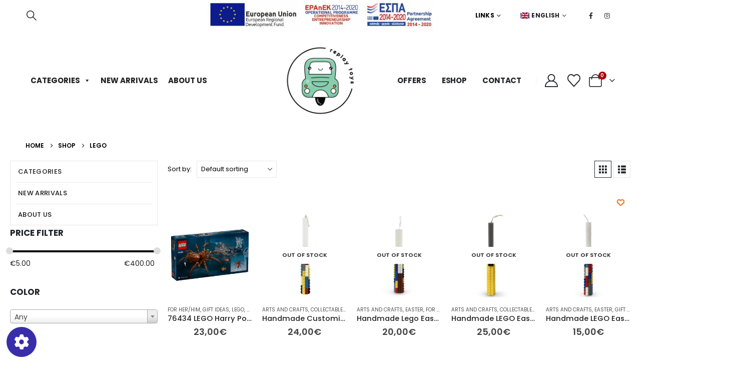

--- FILE ---
content_type: text/html; charset=UTF-8
request_url: https://replaytoys.gr/product-category/lego_en/
body_size: 35334
content:
<!DOCTYPE html>
<html class=""  lang="en-US">
<head>
<meta http-equiv="X-UA-Compatible" content="IE=edge"/>
<meta http-equiv="Content-Type" content="text/html; charset=UTF-8"/>
<meta name="viewport" content="width=device-width, initial-scale=1, minimum-scale=1"/>
<link rel="profile" href="https://gmpg.org/xfn/11"/>
<link rel="pingback" href="https://replaytoys.gr/xmlrpc.php"/>
<meta name='robots' content='index, follow, max-image-preview:large, max-snippet:-1, max-video-preview:-1'/>
<title>Lego Archives - Replay Toys</title>
<link rel="canonical" href="https://replaytoys.gr/product-category/lego_en/"/>
<link rel="next" href="https://replaytoys.gr/product-category/lego_en/page/2/"/>
<meta property="og:locale" content="en_US"/>
<meta property="og:type" content="article"/>
<meta property="og:title" content="Lego Archives"/>
<meta property="og:url" content="https://replaytoys.gr/product-category/lego_en/"/>
<meta property="og:site_name" content="Replay Toys"/>
<meta property="og:image" content="https://replaytoys.gr/wp-content/uploads/2022/02/replay-toys-01.png"/>
<meta property="og:image:width" content="2560"/>
<meta property="og:image:height" content="2560"/>
<meta property="og:image:type" content="image/png"/>
<meta name="twitter:card" content="summary_large_image"/>
<script type="application/ld+json" class="yoast-schema-graph">{"@context":"https://schema.org","@graph":[{"@type":"CollectionPage","@id":"https://replaytoys.gr/product-category/lego_en/","url":"https://replaytoys.gr/product-category/lego_en/","name":"Lego Archives - Replay Toys","isPartOf":{"@id":"https://replaytoys.gr/#website"},"primaryImageOfPage":{"@id":"https://replaytoys.gr/product-category/lego_en/#primaryimage"},"image":{"@id":"https://replaytoys.gr/product-category/lego_en/#primaryimage"},"thumbnailUrl":"https://replaytoys.gr/wp-content/uploads/2024/10/0FFAD154-E826-419F-A326-9318DC12065F-scaled.jpeg","breadcrumb":{"@id":"https://replaytoys.gr/product-category/lego_en/#breadcrumb"},"inLanguage":"en-US"},{"@type":"ImageObject","inLanguage":"en-US","@id":"https://replaytoys.gr/product-category/lego_en/#primaryimage","url":"https://replaytoys.gr/wp-content/uploads/2024/10/0FFAD154-E826-419F-A326-9318DC12065F-scaled.jpeg","contentUrl":"https://replaytoys.gr/wp-content/uploads/2024/10/0FFAD154-E826-419F-A326-9318DC12065F-scaled.jpeg","width":960,"height":960,"caption":"0FFAD154 E826 419F A326 9318DC12065F"},{"@type":"BreadcrumbList","@id":"https://replaytoys.gr/product-category/lego_en/#breadcrumb","itemListElement":[{"@type":"ListItem","position":1,"name":"🏠","item":"https://replaytoys.gr/"},{"@type":"ListItem","position":2,"name":"Lego"}]},{"@type":"WebSite","@id":"https://replaytoys.gr/#website","url":"https://replaytoys.gr/","name":"Replay Toys","description":"Παιχνίδια","publisher":{"@id":"https://replaytoys.gr/#organization"},"potentialAction":[{"@type":"SearchAction","target":{"@type":"EntryPoint","urlTemplate":"https://replaytoys.gr/?s={search_term_string}"},"query-input":{"@type":"PropertyValueSpecification","valueRequired":true,"valueName":"search_term_string"}}],"inLanguage":"en-US"},{"@type":"Organization","@id":"https://replaytoys.gr/#organization","name":"Replay Toys","url":"https://replaytoys.gr/","logo":{"@type":"ImageObject","inLanguage":"en-US","@id":"https://replaytoys.gr/#/schema/logo/image/","url":"https://replaytoys.gr/wp-content/uploads/2022/02/replay-toys-01.png","contentUrl":"https://replaytoys.gr/wp-content/uploads/2022/02/replay-toys-01.png","width":2560,"height":2560,"caption":"Replay Toys"},"image":{"@id":"https://replaytoys.gr/#/schema/logo/image/"},"sameAs":["https://www.facebook.com/people/ReplayToysgr/100063714117124/","https://www.instagram.com/replaytoys.gr/"]}]}</script>
<link rel="alternate" type="application/rss+xml" title="Replay Toys &raquo; Feed" href="https://replaytoys.gr/feed/"/>
<link rel="alternate" type="application/rss+xml" title="Replay Toys &raquo; Comments Feed" href="https://replaytoys.gr/comments/feed/"/>
<link rel="alternate" type="application/rss+xml" title="Replay Toys &raquo; Lego Category Feed" href="https://replaytoys.gr/product-category/lego_en/feed/"/>
<link rel="shortcut icon" href="//replaytoys.gr/wp-content/uploads/2022/02/replay-toys-01.png" type="image/x-icon"/>
<link rel="apple-touch-icon" href="//replaytoys.gr/wp-content/uploads/2022/02/replay-toys-01.png"/>
<link rel="apple-touch-icon" sizes="120x120" href="//replaytoys.gr/wp-content/uploads/2022/02/replay-toys-01.png"/>
<link rel="apple-touch-icon" sizes="76x76" href="//replaytoys.gr/wp-content/uploads/2022/02/replay-toys-01.png"/>
<link rel="apple-touch-icon" sizes="152x152" href="//replaytoys.gr/wp-content/uploads/2022/02/replay-toys-01.png"/>
<style id='wp-img-auto-sizes-contain-inline-css'>img:is([sizes=auto i],[sizes^="auto," i]){contain-intrinsic-size:3000px 1500px}</style>
<link rel='stylesheet' id='acy_front_messages_css-css' href='//replaytoys.gr/wp-content/cache/wpfc-minified/226m33mo/e8k9t.css' media='all'/>
<link rel='stylesheet' id='berocket_aapf_widget-style-css' href='//replaytoys.gr/wp-content/cache/wpfc-minified/e2yy7izi/e8k9t.css' media='all'/>
<link rel='stylesheet' id='sbi_styles-css' href='//replaytoys.gr/wp-content/cache/wpfc-minified/9jivbcni/e8k9t.css' media='all'/>
<style id='wp-emoji-styles-inline-css'>img.wp-smiley, img.emoji{display:inline !important;border:none !important;box-shadow:none !important;height:1em !important;width:1em !important;margin:0 0.07em !important;vertical-align:-0.1em !important;background:none !important;padding:0 !important;}</style>
<link rel='stylesheet' id='wp-block-library-css' href='//replaytoys.gr/wp-content/cache/wpfc-minified/mlav8378/e8k9t.css' media='all'/>
<style id='global-styles-inline-css'>:root{--wp--preset--aspect-ratio--square:1;--wp--preset--aspect-ratio--4-3:4/3;--wp--preset--aspect-ratio--3-4:3/4;--wp--preset--aspect-ratio--3-2:3/2;--wp--preset--aspect-ratio--2-3:2/3;--wp--preset--aspect-ratio--16-9:16/9;--wp--preset--aspect-ratio--9-16:9/16;--wp--preset--color--black:#000000;--wp--preset--color--cyan-bluish-gray:#abb8c3;--wp--preset--color--white:#ffffff;--wp--preset--color--pale-pink:#f78da7;--wp--preset--color--vivid-red:#cf2e2e;--wp--preset--color--luminous-vivid-orange:#ff6900;--wp--preset--color--luminous-vivid-amber:#fcb900;--wp--preset--color--light-green-cyan:#7bdcb5;--wp--preset--color--vivid-green-cyan:#00d084;--wp--preset--color--pale-cyan-blue:#8ed1fc;--wp--preset--color--vivid-cyan-blue:#0693e3;--wp--preset--color--vivid-purple:#9b51e0;--wp--preset--color--primary:var(--porto-primary-color);--wp--preset--color--secondary:var(--porto-secondary-color);--wp--preset--color--tertiary:var(--porto-tertiary-color);--wp--preset--color--quaternary:var(--porto-quaternary-color);--wp--preset--color--dark:var(--porto-dark-color);--wp--preset--color--light:var(--porto-light-color);--wp--preset--color--primary-hover:var(--porto-primary-light-5);--wp--preset--gradient--vivid-cyan-blue-to-vivid-purple:linear-gradient(135deg,rgb(6,147,227) 0%,rgb(155,81,224) 100%);--wp--preset--gradient--light-green-cyan-to-vivid-green-cyan:linear-gradient(135deg,rgb(122,220,180) 0%,rgb(0,208,130) 100%);--wp--preset--gradient--luminous-vivid-amber-to-luminous-vivid-orange:linear-gradient(135deg,rgb(252,185,0) 0%,rgb(255,105,0) 100%);--wp--preset--gradient--luminous-vivid-orange-to-vivid-red:linear-gradient(135deg,rgb(255,105,0) 0%,rgb(207,46,46) 100%);--wp--preset--gradient--very-light-gray-to-cyan-bluish-gray:linear-gradient(135deg,rgb(238,238,238) 0%,rgb(169,184,195) 100%);--wp--preset--gradient--cool-to-warm-spectrum:linear-gradient(135deg,rgb(74,234,220) 0%,rgb(151,120,209) 20%,rgb(207,42,186) 40%,rgb(238,44,130) 60%,rgb(251,105,98) 80%,rgb(254,248,76) 100%);--wp--preset--gradient--blush-light-purple:linear-gradient(135deg,rgb(255,206,236) 0%,rgb(152,150,240) 100%);--wp--preset--gradient--blush-bordeaux:linear-gradient(135deg,rgb(254,205,165) 0%,rgb(254,45,45) 50%,rgb(107,0,62) 100%);--wp--preset--gradient--luminous-dusk:linear-gradient(135deg,rgb(255,203,112) 0%,rgb(199,81,192) 50%,rgb(65,88,208) 100%);--wp--preset--gradient--pale-ocean:linear-gradient(135deg,rgb(255,245,203) 0%,rgb(182,227,212) 50%,rgb(51,167,181) 100%);--wp--preset--gradient--electric-grass:linear-gradient(135deg,rgb(202,248,128) 0%,rgb(113,206,126) 100%);--wp--preset--gradient--midnight:linear-gradient(135deg,rgb(2,3,129) 0%,rgb(40,116,252) 100%);--wp--preset--font-size--small:13px;--wp--preset--font-size--medium:20px;--wp--preset--font-size--large:36px;--wp--preset--font-size--x-large:42px;--wp--preset--spacing--20:0.44rem;--wp--preset--spacing--30:0.67rem;--wp--preset--spacing--40:1rem;--wp--preset--spacing--50:1.5rem;--wp--preset--spacing--60:2.25rem;--wp--preset--spacing--70:3.38rem;--wp--preset--spacing--80:5.06rem;--wp--preset--shadow--natural:6px 6px 9px rgba(0, 0, 0, 0.2);--wp--preset--shadow--deep:12px 12px 50px rgba(0, 0, 0, 0.4);--wp--preset--shadow--sharp:6px 6px 0px rgba(0, 0, 0, 0.2);--wp--preset--shadow--outlined:6px 6px 0px -3px rgb(255, 255, 255), 6px 6px rgb(0, 0, 0);--wp--preset--shadow--crisp:6px 6px 0px rgb(0, 0, 0);}:where(.is-layout-flex){gap:0.5em;}:where(.is-layout-grid){gap:0.5em;}body .is-layout-flex{display:flex;}.is-layout-flex{flex-wrap:wrap;align-items:center;}.is-layout-flex > :is(*, div){margin:0;}body .is-layout-grid{display:grid;}.is-layout-grid > :is(*, div){margin:0;}:where(.wp-block-columns.is-layout-flex){gap:2em;}:where(.wp-block-columns.is-layout-grid){gap:2em;}:where(.wp-block-post-template.is-layout-flex){gap:1.25em;}:where(.wp-block-post-template.is-layout-grid){gap:1.25em;}.has-black-color{color:var(--wp--preset--color--black) !important;}.has-cyan-bluish-gray-color{color:var(--wp--preset--color--cyan-bluish-gray) !important;}.has-white-color{color:var(--wp--preset--color--white) !important;}.has-pale-pink-color{color:var(--wp--preset--color--pale-pink) !important;}.has-vivid-red-color{color:var(--wp--preset--color--vivid-red) !important;}.has-luminous-vivid-orange-color{color:var(--wp--preset--color--luminous-vivid-orange) !important;}.has-luminous-vivid-amber-color{color:var(--wp--preset--color--luminous-vivid-amber) !important;}.has-light-green-cyan-color{color:var(--wp--preset--color--light-green-cyan) !important;}.has-vivid-green-cyan-color{color:var(--wp--preset--color--vivid-green-cyan) !important;}.has-pale-cyan-blue-color{color:var(--wp--preset--color--pale-cyan-blue) !important;}.has-vivid-cyan-blue-color{color:var(--wp--preset--color--vivid-cyan-blue) !important;}.has-vivid-purple-color{color:var(--wp--preset--color--vivid-purple) !important;}.has-black-background-color{background-color:var(--wp--preset--color--black) !important;}.has-cyan-bluish-gray-background-color{background-color:var(--wp--preset--color--cyan-bluish-gray) !important;}.has-white-background-color{background-color:var(--wp--preset--color--white) !important;}.has-pale-pink-background-color{background-color:var(--wp--preset--color--pale-pink) !important;}.has-vivid-red-background-color{background-color:var(--wp--preset--color--vivid-red) !important;}.has-luminous-vivid-orange-background-color{background-color:var(--wp--preset--color--luminous-vivid-orange) !important;}.has-luminous-vivid-amber-background-color{background-color:var(--wp--preset--color--luminous-vivid-amber) !important;}.has-light-green-cyan-background-color{background-color:var(--wp--preset--color--light-green-cyan) !important;}.has-vivid-green-cyan-background-color{background-color:var(--wp--preset--color--vivid-green-cyan) !important;}.has-pale-cyan-blue-background-color{background-color:var(--wp--preset--color--pale-cyan-blue) !important;}.has-vivid-cyan-blue-background-color{background-color:var(--wp--preset--color--vivid-cyan-blue) !important;}.has-vivid-purple-background-color{background-color:var(--wp--preset--color--vivid-purple) !important;}.has-black-border-color{border-color:var(--wp--preset--color--black) !important;}.has-cyan-bluish-gray-border-color{border-color:var(--wp--preset--color--cyan-bluish-gray) !important;}.has-white-border-color{border-color:var(--wp--preset--color--white) !important;}.has-pale-pink-border-color{border-color:var(--wp--preset--color--pale-pink) !important;}.has-vivid-red-border-color{border-color:var(--wp--preset--color--vivid-red) !important;}.has-luminous-vivid-orange-border-color{border-color:var(--wp--preset--color--luminous-vivid-orange) !important;}.has-luminous-vivid-amber-border-color{border-color:var(--wp--preset--color--luminous-vivid-amber) !important;}.has-light-green-cyan-border-color{border-color:var(--wp--preset--color--light-green-cyan) !important;}.has-vivid-green-cyan-border-color{border-color:var(--wp--preset--color--vivid-green-cyan) !important;}.has-pale-cyan-blue-border-color{border-color:var(--wp--preset--color--pale-cyan-blue) !important;}.has-vivid-cyan-blue-border-color{border-color:var(--wp--preset--color--vivid-cyan-blue) !important;}.has-vivid-purple-border-color{border-color:var(--wp--preset--color--vivid-purple) !important;}.has-vivid-cyan-blue-to-vivid-purple-gradient-background{background:var(--wp--preset--gradient--vivid-cyan-blue-to-vivid-purple) !important;}.has-light-green-cyan-to-vivid-green-cyan-gradient-background{background:var(--wp--preset--gradient--light-green-cyan-to-vivid-green-cyan) !important;}.has-luminous-vivid-amber-to-luminous-vivid-orange-gradient-background{background:var(--wp--preset--gradient--luminous-vivid-amber-to-luminous-vivid-orange) !important;}.has-luminous-vivid-orange-to-vivid-red-gradient-background{background:var(--wp--preset--gradient--luminous-vivid-orange-to-vivid-red) !important;}.has-very-light-gray-to-cyan-bluish-gray-gradient-background{background:var(--wp--preset--gradient--very-light-gray-to-cyan-bluish-gray) !important;}.has-cool-to-warm-spectrum-gradient-background{background:var(--wp--preset--gradient--cool-to-warm-spectrum) !important;}.has-blush-light-purple-gradient-background{background:var(--wp--preset--gradient--blush-light-purple) !important;}.has-blush-bordeaux-gradient-background{background:var(--wp--preset--gradient--blush-bordeaux) !important;}.has-luminous-dusk-gradient-background{background:var(--wp--preset--gradient--luminous-dusk) !important;}.has-pale-ocean-gradient-background{background:var(--wp--preset--gradient--pale-ocean) !important;}.has-electric-grass-gradient-background{background:var(--wp--preset--gradient--electric-grass) !important;}.has-midnight-gradient-background{background:var(--wp--preset--gradient--midnight) !important;}.has-small-font-size{font-size:var(--wp--preset--font-size--small) !important;}.has-medium-font-size{font-size:var(--wp--preset--font-size--medium) !important;}.has-large-font-size{font-size:var(--wp--preset--font-size--large) !important;}.has-x-large-font-size{font-size:var(--wp--preset--font-size--x-large) !important;}</style>
<style id='classic-theme-styles-inline-css'>.wp-block-button__link{color:#fff;background-color:#32373c;border-radius:9999px;box-shadow:none;text-decoration:none;padding:calc(.667em + 2px) calc(1.333em + 2px);font-size:1.125em}.wp-block-file__button{background:#32373c;color:#fff;text-decoration:none}</style>
<link rel='stylesheet' id='contact-form-7-css' href='//replaytoys.gr/wp-content/cache/wpfc-minified/lxzp3wss/e8k9t.css' media='all'/>
<style id='woocommerce-inline-inline-css'>.woocommerce form .form-row .required{visibility:visible;}</style>
<link rel='stylesheet' id='wordpress-gdpr-css' href='//replaytoys.gr/wp-content/cache/wpfc-minified/kejcu8iw/e8k9t.css' media='all'/>
<link rel='stylesheet' id='megamenu-css' href='//replaytoys.gr/wp-content/cache/wpfc-minified/2p1zfvjf/e8k9t.css' media='all'/>
<link rel='stylesheet' id='dashicons-css' href='//replaytoys.gr/wp-content/cache/wpfc-minified/fdjq9mde/e8k9t.css' media='all'/>
<style id='dashicons-inline-css'>[data-font="Dashicons"]:before{font-family:'Dashicons' !important;content:attr(data-icon) !important;speak:none !important;font-weight:normal !important;font-variant:normal !important;text-transform:none !important;line-height:1 !important;font-style:normal !important;-webkit-font-smoothing:antialiased !important;-moz-osx-font-smoothing:grayscale !important;}</style>
<link rel='stylesheet' id='swatches-and-photos-css' href='//replaytoys.gr/wp-content/cache/wpfc-minified/2mssia89/e8k9t.css' media='all'/>
<link rel='stylesheet' id='wlfmc-main-css' href='//replaytoys.gr/wp-content/cache/wpfc-minified/kpsxx9st/e8k9t.css' media='all'/>
<style id='wlfmc-main-inline-css'>.wlfmc-popup{background-color:#fff;}.wlfmc-popup .wlfmc-popup-content , .wlfmc-popup .wlfmc-popup-content label{color:#333;}.wlfmc-popup .wlfmc-popup-title{color:#333;}.wlfmc-popup{border-color:#c2c2c2;}.wlfmc-popup .wlfmc-popup-header-bordered i:not(.wlfmc-icon-close){color:#333;}.wlfmc-popup .wlfmc-popup-header-bordered i:not(.wlfmc-icon-close){background-color:#f2f2f2;}.wlfmc-popup{border-radius:8px;}.wlfmc-single-btn:not(.is-elementor)  .wlfmc-add-button > a.have-sep span:before{border-left-color:transparent;}.wlfmc-single-btn:not(.is-elementor)  .wlfmc-add-button > a i{font-size:15px;}.wlfmc-single-btn:not(.is-elementor)  .wlfmc-add-button > a i{color:rgb(230,126,34);}.wlfmc-single-btn:not(.is-elementor)  .wlfmc-add-button > a:hover i{color:rgb(81,81,81);}.wlfmc-single-btn:not(.is-elementor) .wlfmc-add-button > a{background-color:transparent;}.wlfmc-single-btn:not(.is-elementor) .wlfmc-add-button > a:hover{background-color:transparent;}.wlfmc-single-btn:not(.is-elementor) .wlfmc-add-button > a{border-radius:5px;}.wlfmc-single-btn:not(.is-elementor) .wlfmc-add-button > a{border-width:1px;}.wlfmc-single-btn:not(.is-elementor) .wlfmc-add-button > a{border-color:transparent;}.wlfmc-single-btn:not(.is-elementor) .wlfmc-add-button > a:hover{border-color:transparent;}.wlfmc-single-btn:not(.is-elementor){margin:0px !important;}.wlfmc-single-btn:not(.is-elementor) .wlfmc-add-button > a{width:45px !important;}.wlfmc-single-btn:not(.is-elementor)  .wlfmc-add-button > a{height:45px;}.wlfmc-loop-btn:not(.is-elementor)  .wlfmc-add-button > a.have-sep span:before{border-left-color:transparent;}.wlfmc-loop-btn:not(.is-elementor)  .wlfmc-add-button > a i{font-size:15px;}.wlfmc-loop-btn:not(.is-elementor)  .wlfmc-add-button > a i{color:rgb(230,126,34);}.wlfmc-loop-btn:not(.is-elementor)  .wlfmc-add-button > a:hover i{color:rgb(81,81,81);}.wlfmc-loop-btn:not(.is-elementor) .wlfmc-add-button > a{height:45px;}.wlfmc-loop-btn:not(.is-elementor)  .wlfmc-add-button > a{border-radius:5px;}.wlfmc-loop-btn:not(.is-elementor) .wlfmc-add-button > a{border-width:1px;}.wlfmc-loop-btn:not(.is-elementor) .wlfmc-add-button > a{background-color:transparent;}.wlfmc-loop-btn:not(.is-elementor) .wlfmc-add-button > a:hover{background-color:transparent;}.wlfmc-loop-btn:not(.is-elementor) .wlfmc-add-button > a{border-color:transparent;}.wlfmc-loop-btn:not(.is-elementor) .wlfmc-add-button > a:hover{border-color:transparent;}.wlfmc-loop-btn:not(.is-elementor) .wlfmc-add-button > a{width:45px;}.wlfmc-loop-btn:not(.is-elementor){margin:0px !important;}.wlfmc-guest-notice-wrapper{background-color:#f6f6f6;}.wlfmc-guest-notice-wrapper .wlfmc-notice-buttons a.wlfmc_btn_0{background-color:#555555 !important;;color:#ffffff !important;border-radius:2px;}.wlfmc-guest-notice-wrapper .wlfmc-notice-buttons a.wlfmc_btn_0:hover{background-color:#555555 !important;;color:#ffffff !important;}.wlfmc-guest-notice-wrapper .wlfmc-notice-buttons a.wlfmc_btn_1{background-color:rgba(0,0,0,0) !important;;color:#7e7e7e !important;border-radius:2px;}.wlfmc-guest-notice-wrapper .wlfmc-notice-buttons a.wlfmc_btn_1:hover{background-color:rgba(0,0,0,0) !important;;color:#7e7e7e !important;}.wlfmc-default-table-header:not(.is-elementor) .wlfmc-select-list-wrapper input.wlfmc-dropdown-input, .wlfmc-default-table-header:not(.is-elementor) .button,.wlfmc-default-table:not(.is-elementor) .wlfmc-wishlist-footer .apply-btn,.wlfmc-default-table:not(.is-elementor).add-to-card-same-button tr td.last-column .button:not(.minus):not(.plus),.wlfmc-default-table:not(.is-elementor)  .wlfmc-wishlist-footer .button,.wlfmc-default-table:not(.is-elementor) .wlfmc-wishlist-footer button[type="submit"],.wlfmc-default-table:not(.is-elementor) .wlfmc-wishlist-footer input[type="submit"],.wlfmc-default-table:not(.is-elementor) .wlfmc-wishlist-footer select, .wlfmc-default-table:not(.is-elementor).qty-same-button input.qty,.wlfmc-default-table:not(.is-elementor).qty-same-button .quantity .button{border-radius:5px !important;}.wlfmc-default-table-header:not(.is-elementor) .wlfmc-select-list-wrapper input.wlfmc-dropdown-input,.wlfmc-default-table-header:not(.is-elementor) .button,.wlfmc-default-table:not(.is-elementor) .wlfmc-wishlist-footer .apply-btn,.wlfmc-default-table:not(.is-elementor).add-to-card-same-button tr td.last-column .button:not(.minus):not(.plus),.wlfmc-default-table:not(.is-elementor)  .wlfmc-wishlist-footer .button,.wlfmc-default-table:not(.is-elementor) .wlfmc-wishlist-footer button[type="submit"],.wlfmc-default-table:not(.is-elementor) .wlfmc-wishlist-footer input[type="submit"],.wlfmc-default-table:not(.is-elementor) .wlfmc-wishlist-footer select, .wlfmc-default-table:not(.is-elementor).qty-same-button input.qty,.wlfmc-default-table:not(.is-elementor).qty-same-button .quantity .button{border-width:1px !important;border-style:solid;}.wlfmc-default-table-header:not(.is-elementor) .button,.wlfmc-default-table:not(.is-elementor) .wlfmc-wishlist-footer .apply-btn,.wlfmc-default-table:not(.is-elementor).add-to-card-same-button tr td.last-column .button:not(.minus):not(.plus),.wlfmc-default-table:not(.is-elementor) .wlfmc-wishlist-footer .button,.wlfmc-default-table:not(.is-elementor) .wlfmc-wishlist-footer button[type="submit"],.wlfmc-default-table:not(.is-elementor) .wlfmc-wishlist-footer input[type="submit"],.wlfmc-default-table:not(.is-elementor) .wlfmc-wishlist-footer select, .wlfmc-default-table:not(.is-elementor).qty-same-button input.qty,.wlfmc-default-table:not(.is-elementor).qty-same-button .quantity .button{background-color:#ebebeb !important;}.wlfmc-default-table-header:not(.is-elementor) .button:hover,.wlfmc-default-table:not(.is-elementor) .wlfmc-wishlist-footer .apply-btn:hover,.wlfmc-default-table:not(.is-elementor).add-to-card-same-button tr td.last-column .button:not(.minus):not(.plus):hover,.wlfmc-default-table:not(.is-elementor) .wlfmc-wishlist-footer .button:hover,.wlfmc-default-table:not(.is-elementor) .wlfmc-wishlist-footer button[type="submit"]:hover,.wlfmc-default-table:not(.is-elementor) .wlfmc-wishlist-footer input[type="submit"]:hover{background-color:#e67e22 !important;}.wlfmc-default-table-header:not(.is-elementor) .wlfmc-select-list-wrapper input.wlfmc-dropdown-input,.wlfmc-default-table-header:not(.is-elementor) .button,.wlfmc-default-table:not(.is-elementor) .wlfmc-wishlist-footer .apply-btn,.wlfmc-default-table:not(.is-elementor).add-to-card-same-button tr td.last-column .button:not(.minus):not(.plus),.wlfmc-default-table:not(.is-elementor) .wlfmc-wishlist-footer .button,.wlfmc-default-table:not(.is-elementor) .wlfmc-wishlist-footer button[type="submit"],.wlfmc-default-table:not(.is-elementor) .wlfmc-wishlist-footer input[type="submit"],.wlfmc-default-table:not(.is-elementor) .wlfmc-wishlist-footer select, .wlfmc-default-table:not(.is-elementor).qty-same-button input.qty ,.wlfmc-default-table:not(.is-elementor).qty-same-button .quantity .button{border-color:#ebebeb !important;}.wlfmc-default-table-header:not(.is-elementor) .button:hover,.wlfmc-default-table:not(.is-elementor) .wlfmc-wishlist-footer .apply-btn:hover,.wlfmc-default-table:not(.is-elementor).add-to-card-same-button tr td.last-column .button:not(.minus):not(.plus):hover,.wlfmc-default-table:not(.is-elementor) .wlfmc-wishlist-footer .button:hover,.wlfmc-default-table:not(.is-elementor) .wlfmc-wishlist-footer button[type="submit"]:hover,.wlfmc-default-table:not(.is-elementor) .wlfmc-wishlist-footer input[type="submit"]:hover{border-color:#e67e22 !important;}.wlfmc-default-table-header:not(.is-elementor) .button,.wlfmc-default-table:not(.is-elementor) .wlfmc-wishlist-footer .apply-btn,.wlfmc-default-table:not(.is-elementor).add-to-card-same-button tr td.last-column .button:not(.minus):not(.plus),.wlfmc-default-table:not(.is-elementor) .wlfmc-wishlist-footer .button,.wlfmc-default-table:not(.is-elementor) .wlfmc-wishlist-footer button[type="submit"],.wlfmc-default-table:not(.is-elementor) .wlfmc-wishlist-footer input[type="submit"],.wlfmc-default-table:not(.is-elementor) .wlfmc-wishlist-footer select, .wlfmc-default-table:not(.is-elementor).qty-same-button input.qty,.wlfmc-default-table:not(.is-elementor).qty-same-button .quantity .button{color:#515151 !important;}.wlfmc-default-table-header:not(.is-elementor) .button:hover,.wlfmc-default-table:not(.is-elementor) .wlfmc-wishlist-footer .apply-btn:hover,.wlfmc-default-table:not(.is-elementor).add-to-card-same-button tr td.last-column .button:not(.minus):not(.plus):hover,.wlfmc-default-table:not(.is-elementor) .wlfmc-wishlist-footer .button:hover,.wlfmc-default-table:not(.is-elementor) .wlfmc-wishlist-footer button[type="submit"]:hover,.wlfmc-default-table:not(.is-elementor) .wlfmc-wishlist-footer input[type="submit"]:hover{color:#fff !important;}.wlfmc-default-table-header:not(.is-elementor) .wlfmc-select-list-wrapper input.wlfmc-dropdown-input,.wlfmc-default-table-header:not(.is-elementor) .button,.wlfmc-default-table:not(.is-elementor) .wlfmc-wishlist-footer .apply-btn,.wlfmc-default-table:not(.is-elementor).add-to-card-same-button tr td.last-column .button:not(.minus):not(.plus),.wlfmc-default-table:not(.is-elementor) .wlfmc-wishlist-footer .button,.wlfmc-default-table:not(.is-elementor) .wlfmc-wishlist-footer button[type="submit"],.wlfmc-default-table:not(.is-elementor) .wlfmc-wishlist-footer input[type="submit"],.wlfmc-default-table:not(.is-elementor) .wlfmc-wishlist-footer select, .wlfmc-default-table:not(.is-elementor).qty-same-button input.qty,.wlfmc-default-table:not(.is-elementor).qty-same-button .quantity .button{font-size:14px !important;}.wlfmc-default-table-header:not(.is-elementor) .wlfmc-select-list-wrapper input.wlfmc-dropdown-input,.wlfmc-default-table-header:not(.is-elementor) .button,.wlfmc-default-table:not(.is-elementor) .wlfmc-wishlist-footer .apply-btn,.wlfmc-default-table:not(.is-elementor).add-to-card-same-button tr td.last-column .button:not(.minus):not(.plus),.wlfmc-default-table:not(.is-elementor) .wlfmc-wishlist-footer .button,.wlfmc-default-table:not(.is-elementor) .wlfmc-wishlist-footer button[type="submit"],.wlfmc-default-table:not(.is-elementor) .wlfmc-wishlist-footer input[type="submit"],.wlfmc-default-table:not(.is-elementor) .wlfmc-wishlist-footer select, .wlfmc-default-table:not(.is-elementor).qty-same-button input.qty,.wlfmc-default-table:not(.is-elementor).qty-same-button .quantity .button{height:36px !important;max-height:36px !important;min-height:36px !important;padding-top:0;padding-bottom:0;display:flex;justify-content:center;align-items:center;margin:0;}.wlfmc-default-table:not(.is-elementor) .product-thumbnail img{background-color:#f5f5f5;}.wlfmc-default-table:not(.is-elementor) .total-prices,.wlfmc-default-table:not(.is-elementor) .total-prices > div ,.wlfmc-default-table:not(.is-elementor) .wlfmc-wishlist-footer .wlfmc-total-td,.wlfmc-default-table:not(.is-elementor) .wlfmc-wishlist-footer tr.actions,.wlfmc-default-table-header:not(.is-elementor),.wlfmc-default-table:not(.is-elementor) .wishlist-items-wrapper:not(.wishlist-empty) tr{border-color:#ebebeb !important;}.wlfmc-default-table:not(.is-elementor) .wlfmc-wishlist-footer .wlfmc-total-td,.wlfmc-default-table:not(.is-elementor) .wlfmc-wishlist-footer tr.actions,.wlfmc-default-table-header:not(.is-elementor),.wlfmc-default-table:not(.is-elementor) .wishlist-items-wrapper:not(.wishlist-empty) tr, .wlfmc-default-table:not(.is-elementor) .wishlist-items-wrapper:not(.wishlist-empty) .wlfmc-absolute-meta-data{border-radius:6px !important;}.wlfmc-default-table:not(.is-elementor) .wlfmc-wishlist-footer .wlfmc-total-td,.wlfmc-default-table:not(.is-elementor) .wlfmc-wishlist-footer tr.actions,.wlfmc-default-table-header:not(.is-elementor),.wlfmc-default-table:not(.is-elementor) .wishlist-items-wrapper:not(.wishlist-empty) tr{background-color:#fff !important;}.wlfmc-default-table:not(.is-elementor) .wishlist-items-wrapper:not(.wishlist-empty) tr:hover{background-color:#fff !important;}.wlfmc-default-table:not(.is-elementor) td.with-border-top{border-top-color:transparent !important;}.wlfmc-share ul.share-items .share-item a.facebook i{color:#C71610;}.wlfmc-share ul.share-items .share-item a.twitter i{color:#000;}.wlfmc-share ul.share-items .share-item a.messenger i{color:#0077FF;}.wlfmc-share ul.share-items .share-item a.whatsapp i{color:#4FCE5D;}.wlfmc-share ul.share-items .share-item a.telegram i{color:#2AABEE;}.wlfmc-share ul.share-items .share-item a.email i{color:#C71610;}.wlfmc-share ul.share-items .share-item a.download-pdf i{color:#FF2366;}.wlfmc-share ul.share-items .share-item a.copy-link-trigger i{color:#9162ff;}.wlfmc-share ul.share-items i{border-radius:50% !important;}.wlfmc-share ul.share-items a:hover i{border-color:rgba(59,89,152,.1) !important;}.wlfmc-share ul.share-items i{border-color:rgba(59,89,152,.1) !important;}.wlfmc-share .wlfmc-copy-container .copy-link-trigger{color:#333 !important;}.wlfmc-share .wlfmc-copy-container .copy-link-trigger:hover{color:#333 !important;}.wlfmc-share .wlfmc-copy-container .copy-link-trigger{background-color:#ebebeb !important;}.wlfmc-share .wlfmc-copy-container .copy-link-trigger:hover{background-color:#ebebeb !important;}.wlfmc-share .wlfmc-copy-container .copy-link-trigger{border-color:#ebebeb !important;}.wlfmc-share .wlfmc-copy-container .copy-link-trigger:hover{border-color:transparent !important;}.wlfmc-share .wlfmc-copy-container{color:#333 !important;}.wlfmc-share .wlfmc-copy-container{border-color:rgba(59,89,152,.1) !important;}.wlfmc-share .wlfmc-copy-container{background-color:#fff !important;}.wlfmc-products-counter-wrapper:not(.is-elementor) .wlfmc-view-wishlist-link{background-color:#ebebeb !important;;color:#515151 !important;border-color:rgb(0,0,0,0) !important;}.wlfmc-products-counter-wrapper:not(.is-elementor) .wlfmc-view-wishlist-link:hover{background-color:#e67e22 !important;;color:#fff !important;border-color:rgb(0,0,0,0) !important;}.wlfmc-elementor.wlfmc-wishlist-counter{z-index:997 !important;}.wlfmc-products-counter-wrapper:not(.is-elementor) .wlfmc-counter-icon i{color:#333;}.wlfmc-products-counter-wrapper:not(.is-elementor) .wlfmc-counter-icon i{font-size:inherit;}.wlfmc-products-counter-wrapper:not(.is-elementor) .wlfmc-counter-number.position-top-left,.wlfmc-products-counter-wrapper:not(.is-elementor) .wlfmc-counter-number.position-top-right{background-color:#e74c3c;}.wlfmc-products-counter-wrapper:not(.is-elementor) .wlfmc-counter-icon i.wlfmc-svg{width:24px;}.wlfmc-products-counter-wrapper:not(.is-elementor) .wlfmc-counter-items{background-color:#fff;}.wlfmc-products-counter-wrapper:not(.is-elementor) .wlfmc-counter-items{border-color:#f5f5f5;}.wlfmc-products-counter-wrapper:not(.is-elementor) .wlfmc-counter-items{border-radius:5px !important;}.wlfmc-products-counter-wrapper:not(.is-elementor) .wlfmc-view-wishlist-link{height:38px !important;}.wlfmc-products-counter-wrapper:not(.is-elementor) .wlfmc-view-wishlist-link{font-size:15px !important;}.wlfmc-products-counter-wrapper:not(.is-elementor) .wlfmc-view-wishlist-link{border-width:1px !important;}.wlfmc-products-counter-wrapper:not(.is-elementor) .wlfmc-view-wishlist-link{border-radius:5px !important;}.wlfmc-default-table:not(.is-elementor) input.qty{padding-left:0 !important;padding-right:0 !important;}.wlfmc-default-table-header:not(.is-elementor) .button:not(.wlfmc-new-list){width:36px}.single-product div.product form.cart .wlfmc-add-to-wishlist.wlfmc_position_before_add_to_cart_button{float:left;}.rtl.single-product div.product form.cart .wlfmc-add-to-wishlist.wlfmc_position_before_add_to_cart_button{float:right;}
.wlfmc-wishlist-table .add-links-wrap .compare ,.wlfmc-wishlist-table .add-links-wrap .quickview{display:none}</style>
<link rel='stylesheet' id='brands-styles-css' href='//replaytoys.gr/wp-content/cache/wpfc-minified/q6s6wr42/e8k9t.css' media='all'/>
<link rel='stylesheet' id='pwb-styles-frontend-css' href='//replaytoys.gr/wp-content/cache/wpfc-minified/lzo267hx/e8k9t.css' media='all'/>
<link rel='stylesheet' id='porto-fs-progress-bar-css' href='//replaytoys.gr/wp-content/cache/wpfc-minified/edoaitph/e8k9t.css' media='all'/>
<link rel='stylesheet' id='porto-css-vars-css' href='//replaytoys.gr/wp-content/cache/wpfc-minified/qlx5f7fv/e8k9t.css' media='all'/>
<link rel='stylesheet' id='js_composer_front-css' href='//replaytoys.gr/wp-content/cache/wpfc-minified/g0dvjjjh/e8k9t.css' media='all'/>
<link rel='stylesheet' id='redux-custom-fonts-css-css' href='//replaytoys.gr/wp-content/cache/wpfc-minified/qa65bx7d/e8k9t.css' media='all'/>
<link rel='stylesheet' id='bootstrap-css' href='//replaytoys.gr/wp-content/cache/wpfc-minified/9lvw7kf1/e8k9t.css' media='all'/>
<link rel='stylesheet' id='porto-plugins-css' href='//replaytoys.gr/wp-content/cache/wpfc-minified/k0lp6qwp/e8k9t.css' media='all'/>
<link rel='stylesheet' id='porto-theme-css' href='//replaytoys.gr/wp-content/cache/wpfc-minified/kny5mxvf/e8k9t.css' media='all'/>
<link rel='stylesheet' id='porto-animate-css' href='//replaytoys.gr/wp-content/cache/wpfc-minified/lm0ztxxd/e8k9t.css' media='all'/>
<link rel='stylesheet' id='porto-widget-text-css' href='//replaytoys.gr/wp-content/cache/wpfc-minified/99g4z71p/e8k9t.css' media='all'/>
<link rel='stylesheet' id='porto-widget-tag-cloud-css' href='//replaytoys.gr/wp-content/cache/wpfc-minified/oxw04q5/e8k9t.css' media='all'/>
<link rel='stylesheet' id='porto-blog-legacy-css' href='//replaytoys.gr/wp-content/cache/wpfc-minified/l912r95g/e8k9t.css' media='all'/>
<link rel='stylesheet' id='porto-header-shop-css' href='//replaytoys.gr/wp-content/cache/wpfc-minified/g5ok4w94/e8k9t.css' media='all'/>
<link rel='stylesheet' id='porto-header-legacy-css' href='//replaytoys.gr/wp-content/cache/wpfc-minified/qikwsejf/e8k9t.css' media='all'/>
<link rel='stylesheet' id='porto-footer-legacy-css' href='//replaytoys.gr/wp-content/cache/wpfc-minified/kp28dck6/e8k9t.css' media='all'/>
<link rel='stylesheet' id='porto-side-nav-panel-css' href='//replaytoys.gr/wp-content/cache/wpfc-minified/338cyyki/e8k9t.css' media='all'/>
<link rel='stylesheet' id='porto-revslider-css' href='//replaytoys.gr/wp-content/cache/wpfc-minified/9m1b0kw5/e8k9t.css' media='all'/>
<link rel='stylesheet' id='porto-sitemap-css' href='//replaytoys.gr/wp-content/cache/wpfc-minified/dexepwt9/e8k9t.css' media='all'/>
<link rel='stylesheet' id='porto-media-mobile-sidebar-css' href='//replaytoys.gr/wp-content/cache/wpfc-minified/8adif08a/e8k9t.css' media='(max-width:991px)'/>
<link rel='stylesheet' id='porto-theme-member-css' href='//replaytoys.gr/wp-content/cache/wpfc-minified/kym0i6fq/e8k9t.css' media='all'/>
<link rel='stylesheet' id='porto-shortcodes-css' href='//replaytoys.gr/wp-content/cache/wpfc-minified/239rx0l7/e8k9t.css' media='all'/>
<link rel='stylesheet' id='porto-theme-shop-css' href='//replaytoys.gr/wp-content/cache/wpfc-minified/q9l2w9g6/e8k9t.css' media='all'/>
<link rel='stylesheet' id='porto-shop-legacy-css' href='//replaytoys.gr/wp-content/cache/wpfc-minified/7iq61aip/e8k9t.css' media='all'/>
<link rel='stylesheet' id='porto-shop-sidebar-base-css' href='//replaytoys.gr/wp-content/cache/wpfc-minified/dqrlwhzt/e8kh3.css' media='all'/>
<link rel='stylesheet' id='porto-shop-toolbar-css' href='//replaytoys.gr/wp-content/cache/wpfc-minified/7yenx2sa/e8kh3.css' media='all'/>
<link rel='stylesheet' id='porto-pwb-filter-css' href='//replaytoys.gr/wp-content/cache/wpfc-minified/2ogzkcra/e8k9t.css' media='all'/>
<link rel='stylesheet' id='porto-theme-wpb-css' href='//replaytoys.gr/wp-content/cache/wpfc-minified/1w6b4pm/e8k9t.css' media='all'/>
<link rel='stylesheet' id='porto-dynamic-style-css' href='//replaytoys.gr/wp-content/cache/wpfc-minified/scpn6dz/e8k9t.css' media='all'/>
<link rel='stylesheet' id='porto-type-builder-css' href='//replaytoys.gr/wp-content/cache/wpfc-minified/l0tq0yrg/e8k9t.css' media='all'/>
<link rel='stylesheet' id='porto-account-login-style-css' href='//replaytoys.gr/wp-content/cache/wpfc-minified/kmtmk6z1/e8k9t.css' media='all'/>
<link rel='stylesheet' id='porto-theme-woopage-css' href='//replaytoys.gr/wp-content/cache/wpfc-minified/l229j0ex/e8k9t.css' media='all'/>
<link rel='stylesheet' id='porto-style-css' href='//replaytoys.gr/wp-content/cache/wpfc-minified/8x7k1k17/e8k9t.css' media='all'/>
<style id='porto-style-inline-css'>.side-header-narrow-bar-logo{max-width:111px}@media(min-width:992px){}.page-top .page-title-wrap{line-height:0}@media(min-width:1500px){.left-sidebar.col-lg-3,.right-sidebar.col-lg-3{width:20%}.main-content.col-lg-9{width:80%}.main-content.col-lg-6{width:60%}}.menu-tel a{font-size:14px !important;text-align:center !important;font-weight:bold !important;color:#0088CC !important}.menu-tel{font-size:13px !important;text-align:center !important}.menu-tel a:hover{text-decoration:underline !important}@media(max-width:480px){img.img-responsive.standard-logo.retina-logo{max-width:60px !important}}@media screen and (max-width:768px) and (min-width:481px){img.img-responsive.standard-logo.retina-logo{max-width:120px !important}}@media(min-width:1440px){.d-sl-block{display:block !important}.px-sl-5{padding-left:2rem !important;padding-right:2rem !important}}body.wide .container:not(.inner-container){padding-left:4vw;padding-right:4vw}.shop-loop-before.sticky{padding-left:4vw;padding-right:calc(4vw - 10px)}.custom-font4{font-family:'Segoe Script','Savoye LET'}#header .header-main .header-contact{display:-ms-inline-flexbox;display:inline-flex;-ms-flex-align:center;align-items:center;margin:0;padding:0;border-right:none}#header .wishlist i,#header .my-account i{font-size:26px;display:block}#header .currency-switcher > li.menu-item > a,#header .view-switcher > li.menu-item > a,#header .top-links > li.menu-item > a{font-size:12px;font-weight:700}#header .searchform-popup .search-toggle{font-size:20px}#mini-cart{font-size:26px !important;margin-left:.5rem}body.woocommerce .main-content,body.woocommerce .left-sidebar,body.woocommerce .right-sidebar{padding-top:0}.page-top .breadcrumb{font-weight:600}.mega-menu>li.menu-item>a .tip{font-style:normal}#header .top-links>li.menu-item:not(:last-child){margin-right:15px}@media(max-width:991px){#header .porto-view-switcher>li.menu-item>a{line-height:25px}}.text-sale{white-space:nowrap}.text-sale small{display:inline-block !important;font-size:27% !important;word-break:break-all;width:1em;text-align:center;font-weight:inherit;white-space:normal}.btn-borders,.btn-modern{font-family:Poppins;font-weight:700;letter-spacing:.01em}.btn-borders.btn-xl{padding:1em 3.5em;font-size:1.125rem;border-width:3px}.btn-borders.btn-lg{padding:1em 3em;font-size:1rem;border-width:3px}.btn-modern.btn-md{padding:.75em 2.25em}.btn-modern.btn-xl{padding:1.15em 5.5em}.porto-ibanner-layer .btn-xl{font-size:1.125em}.porto-ibanner-layer .btn-lg{font-size:1em}.coupon-sale-text{position:relative;display:inline-block;padding:6px 10px 4px;z-index:1}.coupon-sale-text:before{content:'';position:absolute;top:0;right:0;left:0;bottom:0;z-index:-1;background:#ff7272;transform:rotate(-2deg)}.coupon-sale-text b{font-size:200%;vertical-align:text-top}.fullscreen-carousel .owl-carousel.nav-inside .owl-dots{bottom:2.25rem}.owl-carousel.dots-style-1 .owl-dots span{width:18px;height:18px;border-color:#222529}.owl-carousel.dots-style-1 .owl-dot span:after{border-width:4px !important}.owl-carousel.dots-style-1 .owl-dot.active span,.owl-carousel.dots-style-1 .owl-dot:hover span{color:#222529}.sidebar-content .widget-title{font-family:Poppins;font-size:15px;font-weight:600;letter-spacing:.01em}.product-image .labels .onhot,.product-image .labels .onsale{border-radius:2em}.home-products .onhot{display:none}#footer .footer-main > .container{padding-top:5rem;padding-bottom:2.4rem}#footer .widget-title{font-size:15px;font-weight:700}#footer .widget .widget_wysija > p:not(.wysija-paragraph){display:none}#footer .widget_wysija_cont .wysija-input{height:3rem;font-size:.875rem;border-radius:30px 0 0 30px;border:none;box-shadow:none;padding-left:25px}#footer .widget_wysija_cont .wysija-submit{height:3rem;padding-left:25px;padding-right:25px;border-radius:0 30px 30px 0;text-transform:uppercase;font-size:.875rem;font-weight:700}html #topcontrol{width:40px;height:40px;right:15px;border-radius:5px 5px 0 0}#footer .porto-tooltip{display:inline !important}#footer .social-icons .porto-just-icon-wrapper{display:inline-block}#footer .social-icons .vc_column-inner{white-space:nowrap}#footer .social-icons .porto-tooltip{position:static !important}#footer .footer-bottom,#footer .contact-info i{display:none}#footer .contact-details span,#footer .contact-details strong{padding:0;line-height:1.5}#footer .contact-details strong{text-transform:uppercase}#footer .contact-info li:not(:last-child){margin-bottom:1rem}@media(min-width:768px){#footer .widget .widget_wysija{max-width:none;width:84%}.footer-main > .container > .row > .col-lg-3{max-width:25%}.footer-main > .container > .row > .col-lg-9{max-width:75%}}@media(max-width:575px){#footer .social-icons .vc_column-inner{margin-top:1rem;margin-bottom:1rem}}.post-item-small{margin:0 10px}.newsletter-popup-form{max-width:740px;position:relative}</style>
<link rel='stylesheet' id='styles-child-css' href='//replaytoys.gr/wp-content/themes/porto-child/style.css?ver=6.9' media='all'/>
<script id="acy_front_messages_js-js-before">var ACYM_AJAX_START="https://replaytoys.gr/wp-admin/admin-ajax.php";
var ACYM_AJAX_PARAMS="?action=acymailing_router&noheader=1&nocache=1769115353";
var ACYM_AJAX=ACYM_AJAX_START + ACYM_AJAX_PARAMS;
//# sourceURL=acy_front_messages_js-js-before</script>
<script src='//replaytoys.gr/wp-content/cache/wpfc-minified/2fpptrno/e8k9t.js'></script>
<script id="wc-add-to-cart-js-extra">var wc_add_to_cart_params={"ajax_url":"/wp-admin/admin-ajax.php","wc_ajax_url":"/?wc-ajax=%%endpoint%%","i18n_view_cart":"View cart","cart_url":"https://replaytoys.gr/cart/","is_cart":"","cart_redirect_after_add":"no"};
//# sourceURL=wc-add-to-cart-js-extra</script>
<script src='//replaytoys.gr/wp-content/cache/wpfc-minified/lyziw913/e8k9t.js'></script>
<script id="woocommerce-js-extra">var woocommerce_params={"ajax_url":"/wp-admin/admin-ajax.php","wc_ajax_url":"/?wc-ajax=%%endpoint%%","i18n_password_show":"Show password","i18n_password_hide":"Hide password"};
//# sourceURL=woocommerce-js-extra</script>
<script src='//replaytoys.gr/wp-content/cache/wpfc-minified/88ggan0t/e8k9t.js'></script>
<script id="wc-cart-fragments-js-extra">var wc_cart_fragments_params={"ajax_url":"/wp-admin/admin-ajax.php","wc_ajax_url":"/?wc-ajax=%%endpoint%%","cart_hash_key":"wc_cart_hash_aa1fd03d07bb9be2dbb26143711bd341-en","fragment_name":"wc_fragments_aa1fd03d07bb9be2dbb26143711bd341","request_timeout":"15000"};
//# sourceURL=wc-cart-fragments-js-extra</script>
<script src='//replaytoys.gr/wp-content/cache/wpfc-minified/dtopd25w/e8k9t.js'></script>
<script></script><link rel="https://api.w.org/" href="https://replaytoys.gr/wp-json/"/><link rel="alternate" title="JSON" type="application/json" href="https://replaytoys.gr/wp-json/wp/v2/product_cat/1233"/><link rel="EditURI" type="application/rsd+xml" title="RSD" href="https://replaytoys.gr/xmlrpc.php?rsd"/>
<meta name="generator" content="WordPress 6.9"/>
<meta name="generator" content="WooCommerce 10.3.7"/>
<meta name="generator" content="WPML ver:4.8.1 stt:1,13;"/>
<style></style>		<script id="webfont-queue">WebFontConfig={
google: { families: [ 'Poppins:400,500,600,700,800','Playfair+Display:400,700','Oswald:400,600,700' ] }};
(function(d){
var wf=d.createElement('script'), s=d.scripts[d.scripts.length - 1];
wf.src='https://replaytoys.gr/wp-content/themes/porto/js/libs/webfont.js';
wf.async=true;
s.parentNode.insertBefore(wf, s);
})(document);</script>
<noscript><style>.woocommerce-product-gallery{opacity:1 !important;}</style></noscript>
<meta name="generator" content="Powered by WPBakery Page Builder - drag and drop page builder for WordPress."/>
<meta name="generator" content="Powered by Slider Revolution 6.7.38 - responsive, Mobile-Friendly Slider Plugin for WordPress with comfortable drag and drop interface."/>
<style id="infinite-scroll-css">.products-container .pagination, .products-container .page-links{display:none;}.products-container{position:relative;}</style><script>function setREVStartSize(e){
//window.requestAnimationFrame(function(){
window.RSIW=window.RSIW===undefined ? window.innerWidth:window.RSIW;
window.RSIH=window.RSIH===undefined ? window.innerHeight:window.RSIH;
try {
var pw=document.getElementById(e.c).parentNode.offsetWidth,
newh;
pw=pw===0||isNaN(pw)||(e.l=="fullwidth"||e.layout=="fullwidth") ? window.RSIW:pw;
e.tabw=e.tabw===undefined ? 0:parseInt(e.tabw);
e.thumbw=e.thumbw===undefined ? 0:parseInt(e.thumbw);
e.tabh=e.tabh===undefined ? 0:parseInt(e.tabh);
e.thumbh=e.thumbh===undefined ? 0:parseInt(e.thumbh);
e.tabhide=e.tabhide===undefined ? 0:parseInt(e.tabhide);
e.thumbhide=e.thumbhide===undefined ? 0:parseInt(e.thumbhide);
e.mh=e.mh===undefined||e.mh==""||e.mh==="auto" ? 0:parseInt(e.mh,0);
if(e.layout==="fullscreen"||e.l==="fullscreen")
newh=Math.max(e.mh,window.RSIH);
else{
e.gw=Array.isArray(e.gw) ? e.gw:[e.gw];
for (var i in e.rl) if(e.gw[i]===undefined||e.gw[i]===0) e.gw[i]=e.gw[i-1];
e.gh=e.el===undefined||e.el===""||(Array.isArray(e.el)&&e.el.length==0)? e.gh:e.el;
e.gh=Array.isArray(e.gh) ? e.gh:[e.gh];
for (var i in e.rl) if(e.gh[i]===undefined||e.gh[i]===0) e.gh[i]=e.gh[i-1];
var nl=new Array(e.rl.length),
ix=0,
sl;
e.tabw=e.tabhide>=pw ? 0:e.tabw;
e.thumbw=e.thumbhide>=pw ? 0:e.thumbw;
e.tabh=e.tabhide>=pw ? 0:e.tabh;
e.thumbh=e.thumbhide>=pw ? 0:e.thumbh;
for (var i in e.rl) nl[i]=e.rl[i]<window.RSIW ? 0:e.rl[i];
sl=nl[0];
for (var i in nl) if(sl>nl[i]&&nl[i]>0){ sl=nl[i]; ix=i;}
var m=pw>(e.gw[ix]+e.tabw+e.thumbw) ? 1:(pw-(e.tabw+e.thumbw)) / (e.gw[ix]);
newh=(e.gh[ix] * m) + (e.tabh + e.thumbh);
}
var el=document.getElementById(e.c);
if(el!==null&&el) el.style.height=newh+"px";
el=document.getElementById(e.c+"_wrapper");
if(el!==null&&el){
el.style.height=newh+"px";
el.style.display="block";
}} catch(e){
console.log("Failure at Presize of Slider:" + e)
}};</script>
<style id="wp-custom-css">.main-navigation ul .sub-menu li{padding:8px;}
#footer, #footer p, #footer .widget > div > ul li, #footer .widget > ul li{color:#fff;}
#footer a:not(.btn), #footer .tooltip-icon{color:#fff;}
#header .logo{max-width:150px;}
.vc_separator.vc_separator_align_center h2{font-size:40px;color:#222;font-weight:100;font-family:"Verdana";}
.main-content{padding-bottom:0;}
li.product-outimage_aq_onimage .add-links .quickview{background-color:#222529;}
div#acym_fulldiv_formAcym2.acym__subscription__form__shortcode{height:130px;width:230px;background-color:#ffffff0f;color:#000000;padding:.5rem;text-align:center;display:flex;justify-content:center;align-items:center;margin:1rem auto;}
.wpcf7 input[type="email"]{max-width:50%;}
.wpcf7 label{display:flex;}
#footer .footer-main>.container{padding-bottom:0;margin-bottom:0;}
input.wpcf7-form-control.has-spinner.wpcf7-submit{background-color:#A80000 !important;border-color:#A80000;color:#fff;}
input.wpcf7-form-control.has-spinner.wpcf7-submit:hover{background-color:#A80000 !important;border-color:#A80000;color:#222;}
#header .main-menu .narrow li.menu-item > a{color:#222;}
li.product-col.product-default h3{color:#000;}
#header .main-menu .narrow li.menu-item > a:hover{color:#222;}
.page-header-8 li.current a, .page-header-8 li:not(.disable) a:hover{color:#000;}:root{--bs-primary:#000 !important;}
#header .top-links > li.menu-item > a{color:#000 !important;}
#header .top-links .narrow li.menu-item > a{color:#000 !important;}
#header .header-top, .header-top .top-links > li.menu-item:after{background-color:!important;}
#header .main-menu > li.menu-item > a{font-size:15px;}
li.product-default:hover .add-links .add_to_cart_button{background-color:#222;}
.nf-form-content button, .nf-form-content input[type="button"], .nf-form-content input[type="submit"]{background:#88cdae;border:0;color:#4f4f4f;transition:all .5s;margin-left:200px;border-radius:150px}
.categories-color{color:#000 !important;font-size:12px !important;}
.catmenucolor{color:#000 !important;font-size:12px !important;}
.shop-loop-before{background:#fff;}
#side-nav-panel .accordion-menu .arrow{color:#fff;}
small.woocommerce-price-suffix{display:none;}
#product_cat_mobile{color:#222 !important;}
span.yoast-breadcrumbs a{color:#222 !important;}
select.orderby{color:#000000;}
select.count{color:#000000;}
a.page-numbers{color:#222 !important;}
span.page-numbers.current{color:#222 !important;}
span.page-numbers.dots{color:#222 !important;}
select.orderby option{color:#000000;}
.orderby option:hover{color:#000000 !important;}
form.woocommerce-ordering label{color:#000000;}
input.yith-s option:hover{background-color:#000000 !important;}
option:checked{display:none !important;}
li.cat-item.current-cat.current a{color:#222222;font-weight:bold;}
li.cat-item a:hover{color:#222222 !important;}
ul.product-categories a{color:#000000 !important;}
li.cat-item.cat-item-56.cat-parent a:hover{color:#222222 !important;font-weight:bold;}
input[type="email"], input[type="number"], input[type="password"], input[type="search"], input[type="tel"], input[type="text"], input[type="url"], input[type="color"], input[type="date"], input[type="datetime"], input[type="datetime-local"], input[type="month"], input[type="time"], input[type="week"], textarea, .form-control, select, .porto-wpforms-inline .wpforms-field-large{color:#222;}
.woocommerce-tabs .resp-tabs-list li{color:#222 !important;}
.woocommerce-write-review-link{color:#222 !important;}
.wordpress-gdpr-popup-decline.wordpress-gdpr-privacy-settings-popup-services-decline-all.button.btn.button-secondary.theme-btn{background-color:#222 !important;}
.wordpress-gdpr-popup-agree.wordpress-gdpr-privacy-settings-popup-services-accept-all.button.btn.button-secondary.theme-btn{background-color:#295B2B !important;}
div.woocommerce-privacy-policy-text p{color:#222 !important;}
#header .porto-view-switcher .narrow li.menu-item > a{color:#212121 !important;font-weight:bold !important;}
#header .porto-view-switcher .narrow li.menu-item > a:hover{color:#222 !important;font-weight:bold !important;}
a.wordpress-gdpr-popup-agree{background-color:#245125 !important;}
a.wordpress-gdpr-popup-preferences.wordpress-gdpr-open-privacy-settings-modal, a.wordpress-gdpr-popup-decline.wordpress-gdpr-open-privacy-settings-modal{background-color:#444 !important;}
.product-image .labels .onhot, .summary-before .labels .onhot{background-color:#A80000 !important;}
body, ul.list.icons li a, .pricing-table li, .pricing-table h3 .desc, .pricing-table .price, .pricing-table .plan, .home-intro .get-started a:not(.btn), .color-body, .color-body a, .color-body a:hover, .color-body a:focus, .mobile-sidebar .sidebar-toggle, .page-top .product-nav .product-popup, .thumb-info-bottom-info .thumb-info-title, .thumb-info-bottom-info .thumb-info-title a, .thumb-info-bottom-info .thumb-info-title a:hover, .tabs.tabs-simple .nav-tabs > li .nav-link, .porto-links-block li.porto-links-item > a, .porto-links-block li.porto-links-item > span, .vc_general.vc_cta3.vc_cta3-color-white.vc_cta3-style-flat, .mega-menu .wide .popup, .mega-menu .wide li.menu-item li.menu-item > a, .sidebar-menu .popup, .testimonial.testimonial-style-2 blockquote, .testimonial.testimonial-style-3 blockquote, .testimonial.testimonial-style-4 blockquote, .testimonial.testimonial-style-5 blockquote, .testimonial.testimonial-style-6 blockquote, .testimonial.testimonial-with-quotes blockquote, .sort-source-style-3 > li > a, .widget_shopping_cart{color:#222;}
.price del, .price .from, td.product-price del, td.product-price .from, td.product-subtotal del, td.product-subtotal .from, td.product-total del, td.product-total .from, td.order-total del, td.order-total .from, tr.cart-subtotal del, tr.cart-subtotal .from{color:#222;}
.porto-product-filters .widget{color:#222;}
.single-product .woocommerce-product-rating .star-rating::before{color:#222;}
.product-image .labels .onsale, .summary-before .labels .onsale{background:#A80000;}
strong.rating{color:#222;}
li.product-col.product-default h3, #yith-wcwl-popup-message, .widget_product_categories ul li > a, .widget_price_filter ul li > a, .widget_layered_nav ul li > a, .widget_layered_nav_filters ul li > a, .widget_rating_filter ul li > a, .widget_price_filter ol li > a, .widget_layered_nav_filters ol li > a, .widget_rating_filter ol li > a, .woocommerce .widget_layered_nav ul.yith-wcan-label li a, .woocommerce-page .widget_layered_nav ul.yith-wcan-label li a, .widget_recent_reviews .product_list_widget li a, .shop_table dl.variation, .select2-container .select2-choice, .select2-drop, .select2-drop-active, .form-row input[type="email"], .form-row input[type="number"], .form-row input[type="password"], .form-row input[type="search"], .form-row input[type="tel"], .form-row input[type="text"], .form-row input[type="url"], .form-row input[type="color"], .form-row input[type="date"], .form-row input[type="datetime"], .form-row input[type="datetime-local"], .form-row input[type="month"], .form-row input[type="time"], .form-row input[type="week"], .form-row select, .form-row textarea{color:#222;}
.cart-v2 .card.card-default .card-body tbody tr td:last-child{color:#222;}
.cart-popup .quantity, .cart-popup .quantity .amount, .wishlist-popup .quantity, .wishlist-popup .amount{color:#222;}
.order_details tbody .amount, .checkout-order-review tbody .amount, .checkout-order-review .cart-subtotal, .order_details tbody .amount, .checkout-order-review tbody .amount, .checkout-order-review .cart-subtotal{color:#222;}
.mobile-tabs .mobile-tab-item a{color:#295642;}
.mobile-tabs .mobile-tab-item{color:#cc8829;}
.sidebar-menu>li.menu-item:hover{background:#88cdae;}
#header .main-menu .narrow li.menu-item:hover > a{color:#222;}
#header .main-menu .narrow li.menu-item > a{color:#222;}
#header .searchform input, #header .searchform select, #header .searchform button, #header .searchform .selectric .label, #header .searchform .selectric-items li, #header .searchform .selectric-items li:hover, #header .searchform .selectric-items li.selected, #header .searchform .autocomplete-suggestion .yith_wcas_result_content .title{color:#222;}
span.cart-items{background-color:#A80000 !important;}
#acym_fulldiv_formAcym2 .acym__subscription__form__button button, #acym_fulldiv_formAcym3 .acym__subscription__form__button button{background-color:#AD0000 !important;border-color:#AD0000;}
.page-id-2976 body{color:#222;}
.page-id-2976 .porto-u-main-heading h2{color:#004b80 !important;}
.page-id-2973 body{color:#222;}
.page-id-2973 .porto-u-main-heading h2{color:#004b80 !important;}
.page-id-73 body, .page-id-73 h3{color:#222 !important;background-color:white !important;}
.page-id-3027 body, .page-id-3027 h3{color:#222 !important;background-color:white !important;}
.page-id-3067 body{color:#222 !important;}
.page-id-3070 body{color:#222 !important;}
.page-id-3063 body{color:#222 !important;}
.page-id-3065 body{color:#222 !important;}
.page-id-3059 body{color:#222 !important;}
.page-id-3061 body{color:#222 !important;}
.page-id-3 body{color:#222 !important;}
.page-id-3047 body{color:#222 !important;}
.page-id-8 body, .page-id-8 select{color:#222 !important;}
.page-id-3006 body, .page-id-3006 select{color:#222 !important;}
.page-id-9 body, .page-id-9 select{color:#222 !important;}
.page-id-2882 body, .page-id-2882 select{color:#222 !important;}
.page-top .yoast-breadcrumbs span, .page-top .yoast-breadcrumbs .breadcrumb_last{color:#222 !important;}
.yith-wcan-filters .yith-wcan-filter .filter-items .filter-item .item-count{color:#222 !important;}
.wordpress-gdpr-popup-actions-links a{color:#8A2000 !important;}
#side-nav-panel{background-color:white !important;}
#side-nav-panel .accordion-menu li.menu-item > a, #side-nav-panel .menu-custom-block a{color:#222 !important;}
#side-nav-panel .accordion-menu li.menu-item.active > a{background-color:transparent !important;}
#side-nav-panel .accordion-menu .arrow{color:#222 !important;}
small.count{color:#222 !important;}
span.ninja-forms-req-symbol{color:#A80000 !important;}
.wordpress-gdpr-form input[type="text"], .wordpress-gdpr-form input[type="submit"], .wordpress-gdpr-form input[type="email"],  .wordpress-gdpr-form input, .wordpress-gdpr-form textarea{color:#222;}
[type="submit"]:hover, .geodir-search [type="button"]:hover, .geodir-search [type="submit"]:hover, #geodir-wrapper [type="button"]:hover, #geodir-wrapper [type="submit"]:hover, [type="submit"]:active, .geodir-search [type="button"]:active, .geodir-search [type="submit"]:active, #geodir-wrapper [type="button"]:active, #geodir-wrapper [type="submit"]:active{color:white !important;}
.keimeno-mail-formas{display:none;}
div.page-content{background-color:#fff !important;}
a.wordpress-gdpr-privacy-settings-trigger-container.wordpress-gdpr-open-privacy-settings-modal:hover{cursor:pointer !important;}
.fa{line-height:unset;}
@media only screen and (max-width: 768px) {
#mega-menu-wrap-main_menu .mega-menu-toggle{display:none;}
ul#menu-top-navigation-en-1, ul#menu-links-1{display:none;}
}
@media(max-width:991px){
#side-nav-panel .searchform-fields{background:#F1F5FF;}
}
.bapf_head h3{font-size:17px;}
.woocommerce-page.archive .sidebar-content{border:0px;}
.wordpress-gdpr-privacy-settings-popup-message{color:#595959;background-color:#BCDCBC;}
span.keimeno-mail-formas{color:#c7c7c7;}
#header .top-links .narrow li.menu-item > a, #header .main-menu .wide li.sub li.menu-item > a, .side-nav-wrap .sidebar-menu .wide li.menu-item li.menu-item > a, .sidebar-menu .wide li.sub li.menu-item > a, .sidebar-menu .narrow li.menu-item > a, .porto-popup-menu .sub-menu a{color:#295642;}
span.footer-copyright{color:#dedede;}
a.viewcart-style-2.button.wp-element-button.product_type_simple.add_to_cart_read_more{background-color:#3B3B3B;color:#EDEDED;}
.woocommerce-product-rating{color:#353535;margin-bottom:1.4286em;margin-top:0;font-size:0.9286em;}
th.woocommerce-product-attributes-item__label{color:#1a1a1a;}
td.woocommerce-product-attributes-item__value{color:#222529;}
.variations select{color:#222529;}</style>
<noscript><style>.wpb_animate_when_almost_visible{opacity:1;}</style></noscript><style></style>
<link rel='stylesheet' id='wc-blocks-style-css' href='//replaytoys.gr/wp-content/cache/wpfc-minified/8ton5t3x/e8k9t.css' media='all'/>
<link rel='stylesheet' id='rs-plugin-settings-css' href='//replaytoys.gr/wp-content/cache/wpfc-minified/7x90sz8s/e8k9t.css' media='all'/>
<style id='rs-plugin-settings-inline-css'>#rs-demo-id{}</style>
</head>
<body class="archive tax-product_cat term-lego_en term-1233 wp-embed-responsive wp-theme-porto wp-child-theme-porto-child theme-porto woocommerce woocommerce-page woocommerce-no-js mega-menu-main-menu login-popup wide blog-1 wpb-js-composer js-comp-ver-8.7.2 vc_responsive">
<div class="page-wrapper">
<div class="header-wrapper">
<header id="header" class="header-builder">
<div class="header-top header-has-center header-has-center-sm"><div class="header-row container"><div class="header-col header-left hidden-for-sm"><div class="searchform-popup search-popup large-search-layout search-dropdown"><a class="search-toggle" role="button" aria-label="Search Toggle" href="#"><i class="porto-icon-magnifier"></i><span class="search-text">Search</span></a>	<form action="https://replaytoys.gr/" method="get"
class="searchform search-layout-large">
<div class="searchform-fields"> <span class="text"><input name="s" type="text" value="" placeholder="Search&hellip;" autocomplete="off" /></span> <input type="hidden" name="post_type" value="product"/> <span class="button-wrap"> <button class="btn btn-special" aria-label="Search" title="Search" type="submit"> <i class="porto-icon-magnifier"></i> </button> </span></div><div class="live-search-list"></div></form></div></div><div class="header-col header-center"><div class="porto-block" data-id="13686"><a href="https://replaytoys.gr/wp-content/uploads/2022/05/Αφίσα-Δημοσιότητας-στην-Αγγλική1310-1.pdf" target="_blank" rel="noopener"><img class="alignnone wp-image-10127 size-full" src="https://replaytoys.gr/wp-content/uploads/2022/05/e-bannersEUERDF600X80.jpg" alt="ΕΣΠΑ LOGO" width="450" height="60"/></a></div></div><div class="header-col header-right hidden-for-sm"><ul id="menu-top-navigation-en" class="top-links mega-menu show-arrow"><li id="nav-menu-item-10847" class="menu-item menu-item-type-custom menu-item-object-custom menu-item-has-children has-sub narrow"><a href="#">LINKS</a>
<div class="popup"><div class="inner"><ul class="sub-menu porto-narrow-sub-menu"> <li id="nav-menu-item-10845" class="menu-item menu-item-type-post_type menu-item-object-page" data-cols="1"><a href="https://replaytoys.gr/about-us/">About Us</a></li> <li id="nav-menu-item-10844" class="menu-item menu-item-type-post_type menu-item-object-page" data-cols="1"><a href="https://replaytoys.gr/blog/">Blog</a></li> <li id="nav-menu-item-10854" class="menu-item menu-item-type-post_type menu-item-object-page" data-cols="1"><a href="https://replaytoys.gr/contact-us/">Contact</a></li> </ul></div></div></li>
</ul><span class="separator"></span>			<ul class="view-switcher porto-view-switcher mega-menu show-arrow">
<li class="menu-item has-sub narrow">
<a class="nolink" href="#"><span class="flag"><img src="https://replaytoys.gr/wp-content/plugins/sitepress-multilingual-cms/res/flags/en.png" height="12" alt="en" width="18"/></span><span class="icl_lang_sel_current icl_lang_sel_native">English</span></a>
<div class="popup">
<div class="inner"> <ul class="sub-menu"> <li class="menu-item"><a href="https://replaytoys.gr/product-category/lego_gr/?lang=el"><span class="flag"><img src="https://replaytoys.gr/wp-content/plugins/sitepress-multilingual-cms/res/flags/el.png" height="12" alt="el" width="18"/></span><span class="icl_lang_sel_native">Ελληνικά</span> <span class="icl_lang_sel_translated"><span class="icl_lang_sel_bracket">(</span>Greek<span class="icl_lang_sel_bracket">)</span></span></a></li> </ul></div></div></li>
</ul>
<span class="separator"></span><div class="share-links"> <a target="_blank" rel="nofollow noopener noreferrer" class="share-facebook" href="https://www.facebook.com/profile.php?id=100063714117124" aria-label="Facebook" title="Facebook"></a> <a target="_blank" rel="nofollow noopener noreferrer" class="share-instagram" href="https://www.instagram.com/replaytoys.gr/" aria-label="Instagram" title="Instagram"></a></div></div></div></div><div class="header-main header-has-center header-has-not-center-sm"><div class="header-row container"><div class="header-col header-left hidden-for-sm"><a class="mobile-toggle" role="button" href="#" aria-label="Mobile Menu"><i class="fas fa-bars"></i></a><nav id="mega-menu-wrap-main_menu" class="mega-menu-wrap"><div class="mega-menu-toggle"><div class="mega-toggle-blocks-left"></div><div class="mega-toggle-blocks-center"></div><div class="mega-toggle-blocks-right"><div class='mega-toggle-block mega-menu-toggle-animated-block mega-toggle-block-0' id='mega-toggle-block-0'><button aria-label="Toggle Menu" class="mega-toggle-animated mega-toggle-animated-slider" type="button" aria-expanded="false"> <span class="mega-toggle-animated-box"> <span class="mega-toggle-animated-inner"></span> </span> </button></div></div></div><ul id="mega-menu-main_menu" class="mega-menu max-mega-menu mega-menu-horizontal mega-no-js" data-event="hover_intent" data-effect="fade_up" data-effect-speed="200" data-effect-mobile="disabled" data-effect-speed-mobile="0" data-mobile-force-width="false" data-second-click="close" data-document-click="collapse" data-vertical-behaviour="accordion" data-breakpoint="768" data-unbind="true" data-mobile-state="collapse_all" data-mobile-direction="vertical" data-hover-intent-timeout="300" data-hover-intent-interval="100"><li class="mega-menu-item mega-menu-item-type-custom mega-menu-item-object-custom mega-current-menu-ancestor mega-current-menu-parent mega-menu-item-has-children mega-align-bottom-left mega-menu-flyout mega-menu-item-10808" id="mega-menu-item-10808"><a class="mega-menu-link" href="https://replaytoys.gr/eshop/?lang=en" aria-expanded="false" tabindex="0">Categories<span class="mega-indicator" aria-hidden="true"></span></a>
<ul class="mega-sub-menu">
<li class="mega-catmenucolor mega-menu-item mega-menu-item-type-taxonomy mega-menu-item-object-product_cat mega-menu-item-has-children mega-menu-item-11752 catmenucolor" id="mega-menu-item-11752"><a class="mega-menu-link" href="https://replaytoys.gr/product-category/rainbow_en/" aria-expanded="false">Rainbow<span class="mega-indicator" aria-hidden="true"></span></a>
<ul class="mega-sub-menu">
<li class="mega-menu-item mega-menu-item-type-taxonomy mega-menu-item-object-product_cat mega-menu-item-11753" id="mega-menu-item-11753"><a class="mega-menu-link" href="https://replaytoys.gr/product-category/rainbow_en/pony_rainbow_en/">Pony</a></li><li class="mega-menu-item mega-menu-item-type-taxonomy mega-menu-item-object-product_cat mega-menu-item-11754" id="mega-menu-item-11754"><a class="mega-menu-link" href="https://replaytoys.gr/product-category/rainbow_en/dolls_rainbow_en/">Dolls</a></li><li class="mega-menu-item mega-menu-item-type-taxonomy mega-menu-item-object-product_cat mega-menu-item-11755" id="mega-menu-item-11755"><a class="mega-menu-link" href="https://replaytoys.gr/product-category/rainbow_en/trolls_rainbow_en/">Trolls</a></li><li class="mega-menu-item mega-menu-item-type-taxonomy mega-menu-item-object-product_cat mega-menu-item-11756" id="mega-menu-item-11756"><a class="mega-menu-link" href="https://replaytoys.gr/product-category/rainbow_en/lps_rainbow_en/">LPS</a></li><li class="mega-menu-item mega-menu-item-type-taxonomy mega-menu-item-object-product_cat mega-menu-item-11757" id="mega-menu-item-11757"><a class="mega-menu-link" href="https://replaytoys.gr/product-category/rainbow_en/plush_rainbow_en/">Plush</a></li><li class="mega-menu-item mega-menu-item-type-taxonomy mega-menu-item-object-product_cat mega-menu-item-11758" id="mega-menu-item-11758"><a class="mega-menu-link" href="https://replaytoys.gr/product-category/rainbow_en/other_rainbow_en/">Other</a></li>	</ul>
</li><li class="mega-menu-item mega-menu-item-type-taxonomy mega-menu-item-object-product_cat mega-menu-item-has-children mega-menu-item-11744" id="mega-menu-item-11744"><a class="mega-menu-link" href="https://replaytoys.gr/product-category/wheels_en/" aria-expanded="false">Wheels<span class="mega-indicator" aria-hidden="true"></span></a>
<ul class="mega-sub-menu">
<li class="mega-menu-item mega-menu-item-type-taxonomy mega-menu-item-object-product_cat mega-menu-item-11745" id="mega-menu-item-11745"><a class="mega-menu-link" href="https://replaytoys.gr/product-category/wheels_en/diecast_weels_en/">Diecast</a></li><li class="mega-menu-item mega-menu-item-type-taxonomy mega-menu-item-object-product_cat mega-menu-item-11746" id="mega-menu-item-11746"><a class="mega-menu-link" href="https://replaytoys.gr/product-category/wheels_en/wooden_weels_en/">Wooden</a></li><li class="mega-menu-item mega-menu-item-type-taxonomy mega-menu-item-object-product_cat mega-menu-item-11747" id="mega-menu-item-11747"><a class="mega-menu-link" href="https://replaytoys.gr/product-category/wheels_en/vintage_weels_en/">Vintage</a></li><li class="mega-menu-item mega-menu-item-type-taxonomy mega-menu-item-object-product_cat mega-menu-item-11748" id="mega-menu-item-11748"><a class="mega-menu-link" href="https://replaytoys.gr/product-category/wheels_en/mcqueen_weels_en/">McQueen</a></li><li class="mega-menu-item mega-menu-item-type-taxonomy mega-menu-item-object-product_cat mega-menu-item-11749" id="mega-menu-item-11749"><a class="mega-menu-link" href="https://replaytoys.gr/product-category/wheels_en/accessories_weels_en/">Accessories</a></li><li class="mega-menu-item mega-menu-item-type-taxonomy mega-menu-item-object-product_cat mega-menu-item-11750" id="mega-menu-item-11750"><a class="mega-menu-link" href="https://replaytoys.gr/product-category/wheels_en/byscale_weels_en/">By Scale</a></li><li class="mega-menu-item mega-menu-item-type-taxonomy mega-menu-item-object-product_cat mega-menu-item-11751" id="mega-menu-item-11751"><a class="mega-menu-link" href="https://replaytoys.gr/product-category/wheels_en/other_weels_en/">Other</a></li>	</ul>
</li><li class="mega-menu-item mega-menu-item-type-taxonomy mega-menu-item-object-product_cat mega-menu-item-has-children mega-menu-item-11720" id="mega-menu-item-11720"><a class="mega-menu-link" href="https://replaytoys.gr/product-category/playmobil_en/" aria-expanded="false">Playmobil<span class="mega-indicator" aria-hidden="true"></span></a>
<ul class="mega-sub-menu">
<li class="mega-menu-item mega-menu-item-type-taxonomy mega-menu-item-object-product_cat mega-menu-item-11721" id="mega-menu-item-11721"><a class="mega-menu-link" href="https://replaytoys.gr/product-category/playmobil_en/figures_playmobil_en/">Figures</a></li><li class="mega-menu-item mega-menu-item-type-taxonomy mega-menu-item-object-product_cat mega-menu-item-11722" id="mega-menu-item-11722"><a class="mega-menu-link" href="https://replaytoys.gr/product-category/playmobil_en/sets_playmobil_en/">Sets</a></li><li class="mega-menu-item mega-menu-item-type-taxonomy mega-menu-item-object-product_cat mega-menu-item-11723" id="mega-menu-item-11723"><a class="mega-menu-link" href="https://replaytoys.gr/product-category/playmobil_en/parts_accessories_playmobil_en/">Parts and Accessories</a></li><li class="mega-menu-item mega-menu-item-type-taxonomy mega-menu-item-object-product_cat mega-menu-item-11724" id="mega-menu-item-11724"><a class="mega-menu-link" href="https://replaytoys.gr/product-category/playmobil_en/vehicles_ships_playmobil_en/">Vehicles and Ships</a></li><li class="mega-menu-item mega-menu-item-type-taxonomy mega-menu-item-object-product_cat mega-menu-item-11725" id="mega-menu-item-11725"><a class="mega-menu-link" href="https://replaytoys.gr/product-category/playmobil_en/vintage_playmobil_en/">Vintage</a></li><li class="mega-menu-item mega-menu-item-type-taxonomy mega-menu-item-object-product_cat mega-menu-item-11726" id="mega-menu-item-11726"><a class="mega-menu-link" href="https://replaytoys.gr/product-category/playmobil_en/diy_playmobil_en/">DIY</a></li><li class="mega-menu-item mega-menu-item-type-taxonomy mega-menu-item-object-product_cat mega-menu-item-11727" id="mega-menu-item-11727"><a class="mega-menu-link" href="https://replaytoys.gr/product-category/playmobil_en/keychains_playmobil_en/">Keychains</a></li><li class="mega-menu-item mega-menu-item-type-taxonomy mega-menu-item-object-product_cat mega-menu-item-11728" id="mega-menu-item-11728"><a class="mega-menu-link" href="https://replaytoys.gr/product-category/playmobil_en/playmobil_123_playmobil_en/">Playmobil 123</a></li><li class="mega-menu-item mega-menu-item-type-taxonomy mega-menu-item-object-product_cat mega-menu-item-11809" id="mega-menu-item-11809"><a class="mega-menu-link" href="https://replaytoys.gr/product-category/playmobil_en/animals_playmobil_en/">Animals</a></li><li class="mega-menu-item mega-menu-item-type-taxonomy mega-menu-item-object-product_cat mega-menu-item-11729" id="mega-menu-item-11729"><a class="mega-menu-link" href="https://replaytoys.gr/product-category/playmobil_en/other_playmobil_en/">Other</a></li>	</ul>
</li><li class="mega-menu-item mega-menu-item-type-taxonomy mega-menu-item-object-product_cat mega-current-menu-item mega-menu-item-has-children mega-menu-item-11730" id="mega-menu-item-11730"><a class="mega-menu-link" href="https://replaytoys.gr/product-category/lego_en/" aria-expanded="false" aria-current="page">Lego<span class="mega-indicator" aria-hidden="true"></span></a>
<ul class="mega-sub-menu">
<li class="mega-menu-item mega-menu-item-type-taxonomy mega-menu-item-object-product_cat mega-menu-item-11731" id="mega-menu-item-11731"><a class="mega-menu-link" href="https://replaytoys.gr/product-category/lego_en/mini_figures_lego_en/">Mini-Figures</a></li><li class="mega-menu-item mega-menu-item-type-taxonomy mega-menu-item-object-product_cat mega-menu-item-11732" id="mega-menu-item-11732"><a class="mega-menu-link" href="https://replaytoys.gr/product-category/lego_en/sets_lego_en/">Sets</a></li><li class="mega-menu-item mega-menu-item-type-taxonomy mega-menu-item-object-product_cat mega-menu-item-11733" id="mega-menu-item-11733"><a class="mega-menu-link" href="https://replaytoys.gr/product-category/lego_en/by_kilo_lego_en/">By Kilo</a></li><li class="mega-menu-item mega-menu-item-type-taxonomy mega-menu-item-object-product_cat mega-menu-item-11734" id="mega-menu-item-11734"><a class="mega-menu-link" href="https://replaytoys.gr/product-category/lego_en/parts_lego_en/">Parts</a></li><li class="mega-menu-item mega-menu-item-type-taxonomy mega-menu-item-object-product_cat mega-menu-item-11735" id="mega-menu-item-11735"><a class="mega-menu-link" href="https://replaytoys.gr/product-category/lego_en/legotenia_lego_en/">LEGOTENIA</a></li><li class="mega-menu-item mega-menu-item-type-taxonomy mega-menu-item-object-product_cat mega-menu-item-11736" id="mega-menu-item-11736"><a class="mega-menu-link" href="https://replaytoys.gr/product-category/lego_en/lego_friends_lego_en/">Friends</a></li><li class="mega-menu-item mega-menu-item-type-taxonomy mega-menu-item-object-product_cat mega-menu-item-11737" id="mega-menu-item-11737"><a class="mega-menu-link" href="https://replaytoys.gr/product-category/lego_en/plates_lego_en/">Plates</a></li><li class="mega-menu-item mega-menu-item-type-taxonomy mega-menu-item-object-product_cat mega-menu-item-11738" id="mega-menu-item-11738"><a class="mega-menu-link" href="https://replaytoys.gr/product-category/lego_en/vintage_lego_en/">Vintage</a></li><li class="mega-menu-item mega-menu-item-type-taxonomy mega-menu-item-object-product_cat mega-menu-item-11739" id="mega-menu-item-11739"><a class="mega-menu-link" href="https://replaytoys.gr/product-category/lego_en/keychains_lego_en/">Keychains</a></li><li class="mega-menu-item mega-menu-item-type-taxonomy mega-menu-item-object-product_cat mega-menu-item-11740" id="mega-menu-item-11740"><a class="mega-menu-link" href="https://replaytoys.gr/product-category/lego_en/replay_custom_figures_lego_en/">Replay Custom Figures</a></li><li class="mega-menu-item mega-menu-item-type-taxonomy mega-menu-item-object-product_cat mega-menu-item-11741" id="mega-menu-item-11741"><a class="mega-menu-link" href="https://replaytoys.gr/product-category/lego_en/accessories_lego_en/">Accessories</a></li><li class="mega-menu-item mega-menu-item-type-taxonomy mega-menu-item-object-product_cat mega-menu-item-11742" id="mega-menu-item-11742"><a class="mega-menu-link" href="https://replaytoys.gr/product-category/lego_en/objects_lego_en/">Objects</a></li><li class="mega-menu-item mega-menu-item-type-taxonomy mega-menu-item-object-product_cat mega-menu-item-11743" id="mega-menu-item-11743"><a class="mega-menu-link" href="https://replaytoys.gr/product-category/lego_en/other_lego_en/">Other</a></li>	</ul>
</li><li class="mega-menu-item mega-menu-item-type-taxonomy mega-menu-item-object-product_cat mega-menu-item-has-children mega-menu-item-11759" id="mega-menu-item-11759"><a class="mega-menu-link" href="https://replaytoys.gr/product-category/wooden_en/" aria-expanded="false">Wooden<span class="mega-indicator" aria-hidden="true"></span></a>
<ul class="mega-sub-menu">
<li class="mega-menu-item mega-menu-item-type-taxonomy mega-menu-item-object-product_cat mega-menu-item-11760" id="mega-menu-item-11760"><a class="mega-menu-link" href="https://replaytoys.gr/product-category/wooden_en/candy_lab_wooden_en/">Candylab</a></li><li class="mega-menu-item mega-menu-item-type-taxonomy mega-menu-item-object-product_cat mega-menu-item-11761" id="mega-menu-item-11761"><a class="mega-menu-link" href="https://replaytoys.gr/product-category/wooden_en/miscellaneous_wooden_en/">Miscellaneous</a></li><li class="mega-menu-item mega-menu-item-type-taxonomy mega-menu-item-object-product_cat mega-menu-item-11762" id="mega-menu-item-11762"><a class="mega-menu-link" href="https://replaytoys.gr/product-category/wooden_en/abacus_wooden_en/">Abacus</a></li><li class="mega-menu-item mega-menu-item-type-taxonomy mega-menu-item-object-product_cat mega-menu-item-11763" id="mega-menu-item-11763"><a class="mega-menu-link" href="https://replaytoys.gr/product-category/wooden_en/kids_concept_wooden_en/">Kids Consept</a></li><li class="mega-menu-item mega-menu-item-type-taxonomy mega-menu-item-object-product_cat mega-menu-item-11764" id="mega-menu-item-11764"><a class="mega-menu-link" href="https://replaytoys.gr/product-category/wooden_en/other_wooden_en/">Other</a></li>	</ul>
</li><li class="mega-menu-item mega-menu-item-type-taxonomy mega-menu-item-object-product_cat mega-menu-item-has-children mega-menu-item-11765" id="mega-menu-item-11765"><a class="mega-menu-link" href="https://replaytoys.gr/product-category/vintage_en/" aria-expanded="false">Vintage<span class="mega-indicator" aria-hidden="true"></span></a>
<ul class="mega-sub-menu">
<li class="mega-menu-item mega-menu-item-type-taxonomy mega-menu-item-object-product_cat mega-menu-item-11766" id="mega-menu-item-11766"><a class="mega-menu-link" href="https://replaytoys.gr/product-category/vintage_en/playmobil_vintage_en/">Playmobil</a></li><li class="mega-menu-item mega-menu-item-type-taxonomy mega-menu-item-object-product_cat mega-menu-item-11767" id="mega-menu-item-11767"><a class="mega-menu-link" href="https://replaytoys.gr/product-category/vintage_en/lego_vintage_en/">Lego</a></li><li class="mega-menu-item mega-menu-item-type-taxonomy mega-menu-item-object-product_cat mega-menu-item-11768" id="mega-menu-item-11768"><a class="mega-menu-link" href="https://replaytoys.gr/product-category/vintage_en/miscellaneous_vintage_en/">Miscellaneous</a></li><li class="mega-menu-item mega-menu-item-type-taxonomy mega-menu-item-object-product_cat mega-menu-item-11769" id="mega-menu-item-11769"><a class="mega-menu-link" href="https://replaytoys.gr/product-category/vintage_en/pony_vintage_en/">Pony</a></li><li class="mega-menu-item mega-menu-item-type-taxonomy mega-menu-item-object-product_cat mega-menu-item-11770" id="mega-menu-item-11770"><a class="mega-menu-link" href="https://replaytoys.gr/product-category/vintage_en/cars_vintage_en/">Cars</a></li><li class="mega-menu-item mega-menu-item-type-taxonomy mega-menu-item-object-product_cat mega-menu-item-11771" id="mega-menu-item-11771"><a class="mega-menu-link" href="https://replaytoys.gr/product-category/vintage_en/furby_vintage_en/">Furby</a></li><li class="mega-menu-item mega-menu-item-type-taxonomy mega-menu-item-object-product_cat mega-menu-item-11772" id="mega-menu-item-11772"><a class="mega-menu-link" href="https://replaytoys.gr/product-category/vintage_en/other_vintage_en/">Other</a></li>	</ul>
</li><li class="mega-menu-item mega-menu-item-type-taxonomy mega-menu-item-object-product_cat mega-menu-item-has-children mega-menu-item-11773" id="mega-menu-item-11773"><a class="mega-menu-link" href="https://replaytoys.gr/product-category/pez_en/" aria-expanded="false">Action Figures<span class="mega-indicator" aria-hidden="true"></span></a>
<ul class="mega-sub-menu">
<li class="mega-menu-item mega-menu-item-type-taxonomy mega-menu-item-object-product_cat mega-menu-item-11774" id="mega-menu-item-11774"><a class="mega-menu-link" href="https://replaytoys.gr/product-category/pez_en/avengers_pez_en/">Avengers</a></li><li class="mega-menu-item mega-menu-item-type-taxonomy mega-menu-item-object-product_cat mega-menu-item-11775" id="mega-menu-item-11775"><a class="mega-menu-link" href="https://replaytoys.gr/product-category/pez_en/super_mario_pez_en/">Super Mario</a></li><li class="mega-menu-item mega-menu-item-type-taxonomy mega-menu-item-object-product_cat mega-menu-item-11776" id="mega-menu-item-11776"><a class="mega-menu-link" href="https://replaytoys.gr/product-category/pez_en/princess_pez_en/">Princess</a></li><li class="mega-menu-item mega-menu-item-type-taxonomy mega-menu-item-object-product_cat mega-menu-item-11777" id="mega-menu-item-11777"><a class="mega-menu-link" href="https://replaytoys.gr/product-category/pez_en/harry_potter_pez_en/">Harry Potter</a></li><li class="mega-menu-item mega-menu-item-type-taxonomy mega-menu-item-object-product_cat mega-menu-item-11778" id="mega-menu-item-11778"><a class="mega-menu-link" href="https://replaytoys.gr/product-category/pez_en/toy_story_pez_en/">Toy Story</a></li><li class="mega-menu-item mega-menu-item-type-taxonomy mega-menu-item-object-product_cat mega-menu-item-11779" id="mega-menu-item-11779"><a class="mega-menu-link" href="https://replaytoys.gr/product-category/pez_en/anime_pez_en/">Anime</a></li><li class="mega-menu-item mega-menu-item-type-taxonomy mega-menu-item-object-product_cat mega-menu-item-11780" id="mega-menu-item-11780"><a class="mega-menu-link" href="https://replaytoys.gr/product-category/pez_en/disney_pez_en/">Disney</a></li><li class="mega-menu-item mega-menu-item-type-taxonomy mega-menu-item-object-product_cat mega-menu-item-11781" id="mega-menu-item-11781"><a class="mega-menu-link" href="https://replaytoys.gr/product-category/pez_en/star_wars_pez_en/">Star Wars</a></li><li class="mega-menu-item mega-menu-item-type-taxonomy mega-menu-item-object-product_cat mega-menu-item-11782" id="mega-menu-item-11782"><a class="mega-menu-link" href="https://replaytoys.gr/product-category/pez_en/cars_pez_en/">Cars</a></li><li class="mega-menu-item mega-menu-item-type-taxonomy mega-menu-item-object-product_cat mega-menu-item-11783" id="mega-menu-item-11783"><a class="mega-menu-link" href="https://replaytoys.gr/product-category/pez_en/vintage_pez_en/">Vintage</a></li><li class="mega-menu-item mega-menu-item-type-taxonomy mega-menu-item-object-product_cat mega-menu-item-11784" id="mega-menu-item-11784"><a class="mega-menu-link" href="https://replaytoys.gr/product-category/pez_en/other_pez_en/">Other</a></li>	</ul>
</li><li class="mega-menu-item mega-menu-item-type-taxonomy mega-menu-item-object-product_cat mega-menu-item-has-children mega-menu-item-11785" id="mega-menu-item-11785"><a class="mega-menu-link" href="https://replaytoys.gr/product-category/seasonal_en/" aria-expanded="false">Seasonal<span class="mega-indicator" aria-hidden="true"></span></a>
<ul class="mega-sub-menu">
<li class="mega-menu-item mega-menu-item-type-taxonomy mega-menu-item-object-product_cat mega-menu-item-11786" id="mega-menu-item-11786"><a class="mega-menu-link" href="https://replaytoys.gr/product-category/seasonal_en/christmas_seasonal_en/">Christmas</a></li><li class="mega-menu-item mega-menu-item-type-taxonomy mega-menu-item-object-product_cat mega-menu-item-11787" id="mega-menu-item-11787"><a class="mega-menu-link" href="https://replaytoys.gr/product-category/seasonal_en/halloween_seasonal_en/">Halloween</a></li><li class="mega-menu-item mega-menu-item-type-taxonomy mega-menu-item-object-product_cat mega-menu-item-11788" id="mega-menu-item-11788"><a class="mega-menu-link" href="https://replaytoys.gr/product-category/seasonal_en/easter_seasonal_en/">Easter</a></li><li class="mega-menu-item mega-menu-item-type-taxonomy mega-menu-item-object-product_cat mega-menu-item-11789" id="mega-menu-item-11789"><a class="mega-menu-link" href="https://replaytoys.gr/product-category/seasonal_en/spring_summer_seasonal_en/">Spring and Summer</a></li><li class="mega-menu-item mega-menu-item-type-taxonomy mega-menu-item-object-product_cat mega-menu-item-11790" id="mega-menu-item-11790"><a class="mega-menu-link" href="https://replaytoys.gr/product-category/seasonal_en/back_school_seasonal_en/">Back to School</a></li>	</ul>
</li><li class="mega-menu-item mega-menu-item-type-taxonomy mega-menu-item-object-product_cat mega-menu-item-has-children mega-menu-item-11791" id="mega-menu-item-11791"><a class="mega-menu-link" href="https://replaytoys.gr/product-category/tv_en/" aria-expanded="false">TV<span class="mega-indicator" aria-hidden="true"></span></a>
<ul class="mega-sub-menu">
<li class="mega-menu-item mega-menu-item-type-taxonomy mega-menu-item-object-product_cat mega-menu-item-11792" id="mega-menu-item-11792"><a class="mega-menu-link" href="https://replaytoys.gr/product-category/tv_en/star_wars_tv_en/">Star Wars</a></li><li class="mega-menu-item mega-menu-item-type-taxonomy mega-menu-item-object-product_cat mega-menu-item-11793" id="mega-menu-item-11793"><a class="mega-menu-link" href="https://replaytoys.gr/product-category/tv_en/disney_tv_en/">Disney</a></li><li class="mega-menu-item mega-menu-item-type-taxonomy mega-menu-item-object-product_cat mega-menu-item-11794" id="mega-menu-item-11794"><a class="mega-menu-link" href="https://replaytoys.gr/product-category/tv_en/nickelodeon_tv_en/">Nickelodeon</a></li><li class="mega-menu-item mega-menu-item-type-taxonomy mega-menu-item-object-product_cat mega-menu-item-11795" id="mega-menu-item-11795"><a class="mega-menu-link" href="https://replaytoys.gr/product-category/tv_en/marvel_tv_en/">Marvel</a></li><li class="mega-menu-item mega-menu-item-type-taxonomy mega-menu-item-object-product_cat mega-menu-item-11796" id="mega-menu-item-11796"><a class="mega-menu-link" href="https://replaytoys.gr/product-category/tv_en/other_tv_en/">Other</a></li>	</ul>
</li><li class="mega-menu-item mega-menu-item-type-taxonomy mega-menu-item-object-product_cat mega-menu-item-11797" id="mega-menu-item-11797"><a class="mega-menu-link" href="https://replaytoys.gr/product-category/super_heroes_en/">collectable Figures</a></li><li class="mega-menu-item mega-menu-item-type-taxonomy mega-menu-item-object-product_cat mega-menu-item-has-children mega-menu-item-11798" id="mega-menu-item-11798"><a class="mega-menu-link" href="https://replaytoys.gr/product-category/arts_crafts_en/" aria-expanded="false">Arts and Crafts<span class="mega-indicator" aria-hidden="true"></span></a>
<ul class="mega-sub-menu">
<li class="mega-menu-item mega-menu-item-type-taxonomy mega-menu-item-object-product_cat mega-menu-item-11799" id="mega-menu-item-11799"><a class="mega-menu-link" href="https://replaytoys.gr/product-category/arts_crafts_en/play_doh_arts_crafts_en/">Play Doh</a></li><li class="mega-menu-item mega-menu-item-type-taxonomy mega-menu-item-object-product_cat mega-menu-item-11800" id="mega-menu-item-11800"><a class="mega-menu-link" href="https://replaytoys.gr/product-category/arts_crafts_en/crayons_arts_crafts_en/">Crayons</a></li><li class="mega-menu-item mega-menu-item-type-taxonomy mega-menu-item-object-product_cat mega-menu-item-11802" id="mega-menu-item-11802"><a class="mega-menu-link" href="https://replaytoys.gr/product-category/arts_crafts_en/lunch_box_kit_arts_crafts_en/">Lunch Box Kit</a></li><li class="mega-menu-item mega-menu-item-type-taxonomy mega-menu-item-object-product_cat mega-menu-item-11801" id="mega-menu-item-11801"><a class="mega-menu-link" href="https://replaytoys.gr/product-category/arts_crafts_en/stationery_arts_crafts_en/">Stationery</a></li><li class="mega-menu-item mega-menu-item-type-taxonomy mega-menu-item-object-product_cat mega-menu-item-11803" id="mega-menu-item-11803"><a class="mega-menu-link" href="https://replaytoys.gr/product-category/arts_crafts_en/stickers_arts_crafts_en/">Stickers</a></li><li class="mega-menu-item mega-menu-item-type-taxonomy mega-menu-item-object-product_cat mega-menu-item-11804" id="mega-menu-item-11804"><a class="mega-menu-link" href="https://replaytoys.gr/product-category/arts_crafts_en/puzzle_arts_crafts_en/">Puzzle</a></li><li class="mega-menu-item mega-menu-item-type-taxonomy mega-menu-item-object-product_cat mega-menu-item-11805" id="mega-menu-item-11805"><a class="mega-menu-link" href="https://replaytoys.gr/product-category/arts_crafts_en/coloring_books_arts_crafts_en/">Coloring Books</a></li><li class="mega-menu-item mega-menu-item-type-taxonomy mega-menu-item-object-product_cat mega-menu-item-11806" id="mega-menu-item-11806"><a class="mega-menu-link" href="https://replaytoys.gr/product-category/arts_crafts_en/omy_arts_crafts_en/">OMY</a></li><li class="mega-menu-item mega-menu-item-type-taxonomy mega-menu-item-object-product_cat mega-menu-item-11807" id="mega-menu-item-11807"><a class="mega-menu-link" href="https://replaytoys.gr/product-category/arts_crafts_en/miscellaneous_arts_crafts_en/">Διάφορα</a></li><li class="mega-menu-item mega-menu-item-type-taxonomy mega-menu-item-object-product_cat mega-menu-item-11808" id="mega-menu-item-11808"><a class="mega-menu-link" href="https://replaytoys.gr/product-category/arts_crafts_en/other_arts_crafts_en/">Other</a></li>	</ul>
</li><li class="mega-menu-item mega-menu-item-type-taxonomy mega-menu-item-object-product_cat mega-menu-item-has-children mega-menu-item-11814" id="mega-menu-item-11814"><a class="mega-menu-link" href="https://replaytoys.gr/product-category/replay_home_en/" aria-expanded="false">Replay Home<span class="mega-indicator" aria-hidden="true"></span></a>
<ul class="mega-sub-menu">
<li class="mega-menu-item mega-menu-item-type-taxonomy mega-menu-item-object-product_cat mega-menu-item-11815" id="mega-menu-item-11815"><a class="mega-menu-link" href="https://replaytoys.gr/product-category/replay_home_en/office_replay_home_en/">Office</a></li><li class="mega-menu-item mega-menu-item-type-taxonomy mega-menu-item-object-product_cat mega-menu-item-11816" id="mega-menu-item-11816"><a class="mega-menu-link" href="https://replaytoys.gr/product-category/replay_home_en/kids_room_replay_home_en/">Kids Roome</a></li><li class="mega-menu-item mega-menu-item-type-taxonomy mega-menu-item-object-product_cat mega-menu-item-11817" id="mega-menu-item-11817"><a class="mega-menu-link" href="https://replaytoys.gr/product-category/replay_home_en/wallpaper_replay_home_en/">Wallpaper</a></li><li class="mega-menu-item mega-menu-item-type-taxonomy mega-menu-item-object-product_cat mega-menu-item-11818" id="mega-menu-item-11818"><a class="mega-menu-link" href="https://replaytoys.gr/product-category/replay_home_en/lighting_replay_home_en/">Lighting</a></li><li class="mega-menu-item mega-menu-item-type-taxonomy mega-menu-item-object-product_cat mega-menu-item-11819" id="mega-menu-item-11819"><a class="mega-menu-link" href="https://replaytoys.gr/product-category/replay_home_en/kids_room_interior_design_replay_home_en/">Kids Room Interior Design</a></li><li class="mega-menu-item mega-menu-item-type-taxonomy mega-menu-item-object-product_cat mega-menu-item-11820" id="mega-menu-item-11820"><a class="mega-menu-link" href="https://replaytoys.gr/product-category/replay_home_en/other_replay_home_en/">Other</a></li>	</ul>
</li><li class="mega-menu-item mega-menu-item-type-taxonomy mega-menu-item-object-product_cat mega-menu-item-has-children mega-menu-item-11811" id="mega-menu-item-11811"><a class="mega-menu-link" href="https://replaytoys.gr/product-category/gift_ideas_en/" aria-expanded="false">Gift Ideas<span class="mega-indicator" aria-hidden="true"></span></a>
<ul class="mega-sub-menu">
<li class="mega-menu-item mega-menu-item-type-taxonomy mega-menu-item-object-product_cat mega-menu-item-11810" id="mega-menu-item-11810"><a class="mega-menu-link" href="https://replaytoys.gr/product-category/gift_ideas_en/for_her_him_gift_ideas_en/">For her/him</a></li><li class="mega-menu-item mega-menu-item-type-taxonomy mega-menu-item-object-product_cat mega-menu-item-11812" id="mega-menu-item-11812"><a class="mega-menu-link" href="https://replaytoys.gr/product-category/gift_ideas_en/replay_combos_gift_ideas_en/">Gadgets</a></li><li class="mega-menu-item mega-menu-item-type-taxonomy mega-menu-item-object-product_cat mega-menu-item-11813" id="mega-menu-item-11813"><a class="mega-menu-link" href="https://replaytoys.gr/product-category/gift_ideas_en/keychains_gift-ideas_en/">Keychains</a></li>	</ul>
</li><li class="mega-menu-item mega-menu-item-type-taxonomy mega-menu-item-object-product_cat mega-menu-item-has-children mega-menu-item-11821" id="mega-menu-item-11821"><a class="mega-menu-link" href="https://replaytoys.gr/product-category/accessories_en/" aria-expanded="false">Accessories<span class="mega-indicator" aria-hidden="true"></span></a>
<ul class="mega-sub-menu">
<li class="mega-menu-item mega-menu-item-type-taxonomy mega-menu-item-object-product_cat mega-menu-item-has-children mega-menu-item-11822" id="mega-menu-item-11822"><a class="mega-menu-link" href="https://replaytoys.gr/product-category/accessories_en/lego_jewelry_accessories_en/" aria-expanded="false">Lego Jewelry<span class="mega-indicator" aria-hidden="true"></span></a>
<ul class="mega-sub-menu">
<li class="mega-menu-item mega-menu-item-type-taxonomy mega-menu-item-object-product_cat mega-menu-item-11823" id="mega-menu-item-11823"><a class="mega-menu-link" href="https://replaytoys.gr/product-category/accessories_en/bags_accessories_en/">Bags</a></li><li class="mega-menu-item mega-menu-item-type-taxonomy mega-menu-item-object-product_cat mega-menu-item-11825" id="mega-menu-item-11825"><a class="mega-menu-link" href="https://replaytoys.gr/product-category/accessories_en/other_other_accessories_en/">Other</a></li>		</ul>
</li>	</ul>
</li><li class="mega-menu-item mega-menu-item-type-taxonomy mega-menu-item-object-product_cat mega-menu-item-has-children mega-menu-item-11832" id="mega-menu-item-11832"><a class="mega-menu-link" href="https://replaytoys.gr/product-category/brands_en/" aria-expanded="false">Brands<span class="mega-indicator" aria-hidden="true"></span></a>
<ul class="mega-sub-menu">
<li class="mega-menu-item mega-menu-item-type-taxonomy mega-menu-item-object-product_cat mega-menu-item-11833" id="mega-menu-item-11833"><a class="mega-menu-link" href="https://replaytoys.gr/product-category/brands_en/candy_lab_brands_en/">Candy Lab</a></li><li class="mega-menu-item mega-menu-item-type-taxonomy mega-menu-item-object-product_cat mega-menu-item-11834" id="mega-menu-item-11834"><a class="mega-menu-link" href="https://replaytoys.gr/product-category/brands_en/omy_brands_en/">OMY</a></li><li class="mega-menu-item mega-menu-item-type-taxonomy mega-menu-item-object-product_cat mega-menu-item-11835" id="mega-menu-item-11835"><a class="mega-menu-link" href="https://replaytoys.gr/product-category/brands_en/kidsconcept_brands_en/">Kidsconcept</a></li><li class="mega-menu-item mega-menu-item-type-taxonomy mega-menu-item-object-product_cat mega-menu-item-11836" id="mega-menu-item-11836"><a class="mega-menu-link" href="https://replaytoys.gr/product-category/brands_en/funko_brands_en/">Funko</a></li><li class="mega-menu-item mega-menu-item-type-taxonomy mega-menu-item-object-product_cat mega-menu-item-11837" id="mega-menu-item-11837"><a class="mega-menu-link" href="https://replaytoys.gr/product-category/brands_en/mattel_brands_en/">mattel</a></li><li class="mega-menu-item mega-menu-item-type-taxonomy mega-menu-item-object-product_cat mega-menu-item-11838" id="mega-menu-item-11838"><a class="mega-menu-link" href="https://replaytoys.gr/product-category/brands_en/hasbro_brands_en/">Hasbro</a></li>	</ul>
</li><li class="mega-menu-item mega-menu-item-type-taxonomy mega-menu-item-object-product_cat mega-menu-item-11824" id="mega-menu-item-11824"><a class="mega-menu-link" href="https://replaytoys.gr/product-category/table_boards_en/">Table Boards</a></li><li class="mega-menu-item mega-menu-item-type-taxonomy mega-menu-item-object-product_cat mega-menu-item-11826" id="mega-menu-item-11826"><a class="mega-menu-link" href="https://replaytoys.gr/product-category/miscellaneous_en/">Other</a></li><li class="mega-menu-item mega-menu-item-type-taxonomy mega-menu-item-object-product_cat mega-menu-item-has-children mega-menu-item-11839" id="mega-menu-item-11839"><a class="mega-menu-link" href="https://replaytoys.gr/product-category/events_en/" aria-expanded="false">Events<span class="mega-indicator" aria-hidden="true"></span></a>
<ul class="mega-sub-menu">
<li class="mega-menu-item mega-menu-item-type-taxonomy mega-menu-item-object-product_cat mega-menu-item-has-children mega-menu-item-11840" id="mega-menu-item-11840"><a class="mega-menu-link" href="https://replaytoys.gr/product-category/events_en/birthday_planning_events_en/" aria-expanded="false">Birthday Planning<span class="mega-indicator" aria-hidden="true"></span></a>
<ul class="mega-sub-menu">
<li class="mega-menu-item mega-menu-item-type-taxonomy mega-menu-item-object-product_cat mega-menu-item-11841" id="mega-menu-item-11841"><a class="mega-menu-link" href="https://replaytoys.gr/product-category/events_en/birthday_planning_events_en/table_set_design_events_en/">Table Set Design</a></li><li class="mega-menu-item mega-menu-item-type-taxonomy mega-menu-item-object-product_cat mega-menu-item-11842" id="mega-menu-item-11842"><a class="mega-menu-link" href="https://replaytoys.gr/product-category/events_en/birthday_planning_events_en/christening_favors_birthday_planning_events_en/">Christening Favors</a></li>		</ul>
</li>	</ul>
</li><li class="mega-menu-item mega-menu-item-type-taxonomy mega-menu-item-object-product_cat mega-menu-item-has-children mega-menu-item-11843" id="mega-menu-item-11843"><a class="mega-menu-link" href="https://replaytoys.gr/product-category/services_en/" aria-expanded="false">Services<span class="mega-indicator" aria-hidden="true"></span></a>
<ul class="mega-sub-menu">
<li class="mega-menu-item mega-menu-item-type-taxonomy mega-menu-item-object-product_cat mega-menu-item-11844" id="mega-menu-item-11844"><a class="mega-menu-link" href="https://replaytoys.gr/product-category/services_en/kids_room_interior_design_services_en/">Kids Room Interior Design</a></li><li class="mega-menu-item mega-menu-item-type-taxonomy mega-menu-item-object-product_cat mega-menu-item-11845" id="mega-menu-item-11845"><a class="mega-menu-link" href="https://replaytoys.gr/product-category/services_en/birthday_gift_ideas_party_services_en/">Birthday Gift Ideas for Party</a></li>	</ul>
</li><li class="mega-menu-item mega-menu-item-type-taxonomy mega-menu-item-object-product_cat mega-menu-item-has-children mega-menu-item-11827" id="mega-menu-item-11827"><a class="mega-menu-link" href="https://replaytoys.gr/product-category/candy_hall_en/" aria-expanded="false">Candy Hall<span class="mega-indicator" aria-hidden="true"></span></a>
<ul class="mega-sub-menu">
<li class="mega-menu-item mega-menu-item-type-taxonomy mega-menu-item-object-product_cat mega-menu-item-11828" id="mega-menu-item-11828"><a class="mega-menu-link" href="https://replaytoys.gr/product-category/candy_hall_en/pez_candy_hall_en/">Action Figures</a></li><li class="mega-menu-item mega-menu-item-type-taxonomy mega-menu-item-object-product_cat mega-menu-item-11846" id="mega-menu-item-11846"><a class="mega-menu-link" href="https://replaytoys.gr/product-category/candy_hall_en/relkon_candy_hall_en/">Relkon</a></li><li class="mega-menu-item mega-menu-item-type-taxonomy mega-menu-item-object-product_cat mega-menu-item-11829" id="mega-menu-item-11829"><a class="mega-menu-link" href="https://replaytoys.gr/product-category/candy_hall_en/mogu_mogu_candy_call_en/">Mogu Mogu</a></li><li class="mega-menu-item mega-menu-item-type-taxonomy mega-menu-item-object-product_cat mega-menu-item-11830" id="mega-menu-item-11830"><a class="mega-menu-link" href="https://replaytoys.gr/product-category/candy_hall_en/chupa_chups_candy_hall_en/">Chupa Chups</a></li><li class="mega-menu-item mega-menu-item-type-taxonomy mega-menu-item-object-product_cat mega-menu-item-11831" id="mega-menu-item-11831"><a class="mega-menu-link" href="https://replaytoys.gr/product-category/candy_hall_en/other_candy_hall_en/">Other</a></li>	</ul>
</li></ul>
</li><li class="mega-menu-item mega-menu-item-type-custom mega-menu-item-object-custom mega-align-bottom-left mega-menu-flyout mega-menu-item-11717" id="mega-menu-item-11717"><a class="mega-menu-link" href="https://replaytoys.gr/new-collection/?lang=en" tabindex="0">New Arrivals</a></li><li class="mega-menu-item mega-menu-item-type-custom mega-menu-item-object-custom mega-align-bottom-left mega-menu-flyout mega-menu-item-11852" id="mega-menu-item-11852"><a class="mega-menu-link" href="https://replaytoys.gr/about-us/?lang=en" tabindex="0">About Us</a></li></ul></nav></div><div class="header-col visible-for-sm header-left"><a class="mobile-toggle" role="button" href="#" aria-label="Mobile Menu"><i class="fas fa-bars"></i></a>
<div class="logo"> <a aria-label="Site Logo" href="https://replaytoys.gr/" title="Replay Toys - Παιχνίδια" rel="home"> <img class="img-responsive sticky-logo sticky-retina-logo" src="//replaytoys.gr/wp-content/uploads/2022/02/replay-toys-01.png" alt="Replay Toys"/><img class="img-responsive standard-logo retina-logo" width="4500" height="4500" src="//replaytoys.gr/wp-content/uploads/2022/02/replay-toys-01.png" alt="Replay Toys"/> </a></div></div><div class="header-col header-center hidden-for-sm">
<div class="logo"> <a aria-label="Site Logo" href="https://replaytoys.gr/" title="Replay Toys - Παιχνίδια" rel="home"> <img class="img-responsive sticky-logo sticky-retina-logo" src="//replaytoys.gr/wp-content/uploads/2022/02/replay-toys-01.png" alt="Replay Toys"/><img class="img-responsive standard-logo retina-logo" width="4500" height="4500" src="//replaytoys.gr/wp-content/uploads/2022/02/replay-toys-01.png" alt="Replay Toys"/> </a></div></div><div class="header-col header-right hidden-for-sm"><ul id="menu-right-menu-final-replay" class="secondary-menu main-menu mega-menu show-arrow"><li id="nav-menu-item-11853" class="menu-item menu-item-type-custom menu-item-object-custom narrow"><a href="https://replaytoys.gr/offers/?lang=en">Offers</a></li>
<li id="nav-menu-item-11854" class="menu-item menu-item-type-custom menu-item-object-custom narrow"><a href="https://replaytoys.gr/eshop/?lang=en">Eshop</a></li>
<li id="nav-menu-item-11855" class="menu-item menu-item-type-custom menu-item-object-custom narrow"><a href="https://replaytoys.gr/contact/?lang=en">Contact</a></li>
</ul><span class="separator"></span><div class="custom-html"><a href="https://replaytoys.gr/my-account/" class="my-account" title="My Account"><i class="porto-icon-user-2"></i></a></div><div class="custom-html mr-1"><a href="https://replaytoys.gr/wishlist/" class="wishlist" title="Wishlist"><i class="porto-icon-wishlist-2"></i></a></div><div id="mini-cart" aria-haspopup="true" class="mini-cart minicart-arrow-alt">
<div class="cart-head"> <span class="cart-icon"><i class="minicart-icon porto-icon-shopping-cart"></i><span class="cart-items">0</span></span><span class="cart-items-text">0 items</span></div><div class="cart-popup widget_shopping_cart">
<div class="widget_shopping_cart_content">
<div class="cart-loading"></div></div></div></div></div><div class="header-col visible-for-sm header-right">			<ul class="view-switcher porto-view-switcher mega-menu show-arrow">
<li class="menu-item has-sub narrow">
<a class="nolink" href="#"><span class="flag"><img src="https://replaytoys.gr/wp-content/plugins/sitepress-multilingual-cms/res/flags/en.png" height="12" alt="en" width="18"/></span><span class="icl_lang_sel_current icl_lang_sel_native">English</span></a>
<div class="popup">
<div class="inner"> <ul class="sub-menu"> <li class="menu-item"><a href="https://replaytoys.gr/product-category/lego_gr/?lang=el"><span class="flag"><img src="https://replaytoys.gr/wp-content/plugins/sitepress-multilingual-cms/res/flags/el.png" height="12" alt="el" width="18"/></span><span class="icl_lang_sel_native">Ελληνικά</span> <span class="icl_lang_sel_translated"><span class="icl_lang_sel_bracket">(</span>Greek<span class="icl_lang_sel_bracket">)</span></span></a></li> </ul></div></div></li>
</ul>
<div id="mini-cart" aria-haspopup="true" class="mini-cart minicart-arrow-alt">
<div class="cart-head"> <span class="cart-icon"><i class="minicart-icon porto-icon-shopping-cart"></i><span class="cart-items">0</span></span><span class="cart-items-text">0 items</span></div><div class="cart-popup widget_shopping_cart">
<div class="widget_shopping_cart_content">
<div class="cart-loading"></div></div></div></div></div></div></div></header></div><section class="page-top page-header-1">
<div class="container hide-title">
<div class="row">
<div class="col-lg-12">
<div class="breadcrumbs-wrap"> <ul class="breadcrumb" itemscope itemtype="https://schema.org/BreadcrumbList"><li class="home" itemprop="itemListElement" itemscope itemtype="https://schema.org/ListItem"><a itemprop="item" href="https://replaytoys.gr" title="Go to Home Page"><span itemprop="name">Home</span></a><meta itemprop="position" content="1"/><i class="delimiter delimiter-2"></i></li><li itemprop="itemListElement" itemscope itemtype="https://schema.org/ListItem"><a itemprop="item" href="https://replaytoys.gr/eshop/"><span itemprop="name">Shop</span></a><meta itemprop="position" content="2"/><i class="delimiter delimiter-2"></i></li><li>Lego</li></ul></div><div class="page-title-wrap d-none"> <h1 class="page-title">Lego</h1></div></div></div></div></section>
<div id="main" class="column2 column2-left-sidebar wide clearfix">
<div class="container-fluid">
<div class="row main-content-wrap">
<div class="main-content col-lg-9">
<div id="primary" class="content-area"><main id="content" class="site-main">
<div class="woocommerce-notices-wrapper"></div><div class="shop-loop-before"><a role="button" href="#" class="porto-product-filters-toggle sidebar-toggle d-flex d-lg-none"><svg data-name="Layer 3" id="Layer_3" viewBox="0 0 32 32" xmlns="http://www.w3.org/2000/svg"><line class="cls-1" x1="15" x2="26" y1="9" y2="9"/><line class="cls-1" x1="6" x2="9" y1="9" y2="9"/><line class="cls-1" x1="23" x2="26" y1="16" y2="16"/><line class="cls-1" x1="6" x2="17" y1="16" y2="16"/><line class="cls-1" x1="17" x2="26" y1="23" y2="23"/><line class="cls-1" x1="6" x2="11" y1="23" y2="23"/><path class="cls-2" d="M14.5,8.92A2.6,2.6,0,0,1,12,11.5,2.6,2.6,0,0,1,9.5,8.92a2.5,2.5,0,0,1,5,0Z"/><path class="cls-2" d="M22.5,15.92a2.5,2.5,0,1,1-5,0,2.5,2.5,0,0,1,5,0Z"/><path class="cls-3" d="M21,16a1,1,0,1,1-2,0,1,1,0,0,1,2,0Z"/><path class="cls-2" d="M16.5,22.92A2.6,2.6,0,0,1,14,25.5a2.6,2.6,0,0,1-2.5-2.58,2.5,2.5,0,0,1,5,0Z"/></svg> <span>Filter</span></a><form class="woocommerce-ordering" method="get">
<label for="woocommerce-orderby-1">Sort by: </label>
<select name="orderby" class="orderby" aria-label="Sort by:" id="woocommerce-orderby-1">
<option value="menu_order"  selected='selected'>Default sorting</option>
<option value="popularity" >Sort by popularity</option>
<option value="rating" >Sort by average rating</option>
<option value="date" >Sort by latest</option>
<option value="price" >Sort by price: low to high</option>
<option value="price-desc" >Sort by price: high to low</option>
</select>
<input type="hidden" name="paged" value="1" />
</form>
<div class="gridlist-toggle"> <a role="button" aria-label="View as grid" href="/product-category/lego_en/" id="grid" class="porto-icon-mode-grid active" title="Grid View"></a><a role="button" aria-label="View as list" href="/product-category/lego_en/?gridcookie=list" id="list" class="porto-icon-mode-list" title="List View"></a></div></div><div class="archive-products"><ul class="products products-container skeleton-loading grid has-ccols has-ccols-spacing ccols-xl-5 ccols-lg-4 ccols-md-4 ccols-sm-3 ccols-2 pwidth-lg-5 pwidth-md-4 pwidth-xs-3 pwidth-ls-2" data-product_layout="product-default show-links-hover" role="none">
<script type="text/template">"\t\t\r\n<li role=\"none\" class=\"product-col product-default show-links-hover product type-product post-26111 status-publish first instock product_cat-for_her_him_gift_ideas_en product_cat-gift_ideas_en product_cat-lego_en product_cat-other_lego_en product_cat-miscellaneous_en product_cat-other_tv_en product_cat-sets_lego_en product_cat-tv_en product_tag-4165 product_tag-acromantula-aragog product_tag-harry-potter-toys product_tag-lego product_tag-lego-harry-potter product_tag-magical-creatures product_tag-wizarding-world has-post-thumbnail taxable shipping-taxable purchasable product-type-simple\">\r\n<div class=\"product-inner\">\r\n\t<div\n\tclass=\"wlfmc-add-to-wishlist wlfmc-add-to-wishlist-26111  wlfmc-loop-btn wlfmc_position_image_top_right wlfmc-btn-type-icon wlfmc-top-of-image image_top_right show-remove-after-add \"\n\tdata-remove-url=\"?remove_from_wishlist=#product_id\"\n\tdata-add-url=\"?add_to_wishlist=#product_id\"\n\tdata-enable-outofstock=\"1\"\n\tdata-popup-id=\"\"\n>\n\t\n\t\t\t\t\t\t\n\t\t<div class=\"wlfmc-add-button wlfmc-addtowishlist wlfmc-tooltip wlfmc-tooltip-top\"\n\t\t\tdata-tooltip-text=\"Add To Wishlist\"\n\t\t\tdata-tooltip-type=\"default\">\n\t\t\t<a\n\t\t\t\thref=\"#\" rel=\"nofollow\"\n\t\t\t\taria-label=\"Add to wishlist\"\t\t\t\tdata-product-id=\"26111\"\n\t\t\t\tdata-product-type=\"simple\"\n\t\t\t\tdata-parent-product-id=\"26111\"\n\t\t\t\tdata-e-disable-page-transition\n\t\t\t\tclass=\"wlfmc_add_to_wishlist wlfmc-custom-btn alt \">\n\t\t\t\t<i class=\"wlfmc-icon-heart-regular-2\"><\/i>\t\t\t<\/a>\n\t\t<\/div>\n\t\t\t\t\t\n\t\t\t<div class=\"wlfmc-add-button wlfmc-removefromwishlist wlfmc-tooltip wlfmc-tooltip-top\"\n\t\t\t\tdata-tooltip-type=\"default\"\n\t\t\t\tdata-tooltip-text=\"Remove From Wishlist\">\n\t\t\t\t<a\n\t\t\t\t\thref=\"#\" rel=\"nofollow\"\n\t\t\t\t\tdata-wishlist-id=\"\"\n\t\t\t\t\tdata-item-id=\"\"\n\t\t\t\t\taria-label=\"Remove from wishlist\"\t\t\t\t\tdata-product-id=\"26111\"\n\t\t\t\t\tdata-product-type=\"simple\"\n\t\t\t\t\tdata-parent-product-id=\"26111\"\n\t\t\t\t\tdata-e-disable-page-transition\n\t\t\t\t\tclass=\"wlfmc_delete_item  wlfmc-custom-btn alt \">\n\t\t\t\t\t<i class=\"wlfmc-icon-heart-regular-2-o\"><\/i>\t\t\t\t<\/a>\n\t\t\t<\/div>\n\t\t\t\t\n\t\n<\/div>\n\r\n\t<div class=\"product-image\">\r\n\r\n\t\t<a href=\"https:\/\/replaytoys.gr\/product\/76434-lego-harry-potter-aragog-in-the-forbidden-forest\/\" aria-label=\"Go to product page\">\r\n\t\t\t<div class=\"inner img-effect\"><img width=\"300\" height=\"300\" src=\"https:\/\/replaytoys.gr\/wp-content\/uploads\/2024\/10\/0FFAD154-E826-419F-A326-9318DC12065F-300x300.jpeg\" class=\"attachment-woocommerce_thumbnail size-woocommerce_thumbnail\" alt=\"0FFAD154 E826 419F A326 9318DC12065F\" decoding=\"async\" \/><img width=\"300\" height=\"300\" src=\"https:\/\/replaytoys.gr\/wp-content\/uploads\/2024\/10\/8817F736-4A16-4A3E-8628-1D22B9F4B18B-300x300.jpeg\" class=\"hover-image\" alt=\"8817F736 4A16 4A3E 8628 1D22B9F4B18B\" decoding=\"async\" fetchpriority=\"high\" \/><\/div>\t\t<\/a>\r\n\t\t\t<\/div>\r\n\r\n\t<div class=\"product-content\">\r\n\t\t<span class=\"category-list\"><a href=\"https:\/\/replaytoys.gr\/product-category\/gift_ideas_en\/for_her_him_gift_ideas_en\/\" rel=\"tag\">For her\/him<\/a>, <a href=\"https:\/\/replaytoys.gr\/product-category\/gift_ideas_en\/\" rel=\"tag\">Gift Ideas<\/a>, <a href=\"https:\/\/replaytoys.gr\/product-category\/lego_en\/\" rel=\"tag\">Lego<\/a>, <a href=\"https:\/\/replaytoys.gr\/product-category\/lego_en\/other_lego_en\/\" rel=\"tag\">Other<\/a>, <a href=\"https:\/\/replaytoys.gr\/product-category\/miscellaneous_en\/\" rel=\"tag\">Other<\/a>, <a href=\"https:\/\/replaytoys.gr\/product-category\/tv_en\/other_tv_en\/\" rel=\"tag\">Other<\/a>, <a href=\"https:\/\/replaytoys.gr\/product-category\/lego_en\/sets_lego_en\/\" rel=\"tag\">Sets<\/a>, <a href=\"https:\/\/replaytoys.gr\/product-category\/tv_en\/\" rel=\"tag\">TV<\/a><\/span>\r\n\t\t\t<a class=\"product-loop-title\" href=\"https:\/\/replaytoys.gr\/product\/76434-lego-harry-potter-aragog-in-the-forbidden-forest\/\">\r\n\t<h3 class=\"woocommerce-loop-product__title\">76434 LEGO Harry Potter Aragog in the Forbidden Forest<\/h3>\t<\/a>\r\n\t\r\n\t\t\n\t<span class=\"price\"><span class=\"woocommerce-Price-amount amount\"><bdi>23,00<span class=\"woocommerce-Price-currencySymbol\">&euro;<\/span><\/bdi><\/span> <small class=\"woocommerce-price-suffix\"><span class=\"woocommerce-Price-amount amount\"><bdi>23,00<span class=\"woocommerce-Price-currencySymbol\">&euro;<\/span><\/bdi><\/span><\/small><\/span>\n\r\n\t\t<div class=\"add-links-wrap\">\r\n\t<div class=\"add-links no-effect clearfix\">\r\n\t\t<a href=\"\/product-category\/lego_en\/?add-to-cart=26111\" aria-describedby=\"woocommerce_loop_add_to_cart_link_describedby_26111\" data-quantity=\"1\" class=\"viewcart-style-2 button product_type_simple add_to_cart_button ajax_add_to_cart\" data-product_id=\"26111\" data-product_sku=\"LEG0886Scary fun for young Harry Potter\u2122 fans This set features the biggest-ever and most realistic LEGO\u00ae brick-built figure of the Acromantula Aragog.\" aria-label=\"Add to cart: &ldquo;76434 LEGO Harry Potter Aragog in the Forbidden Forest&rdquo;\" rel=\"nofollow\" data-success_message=\"&ldquo;76434 LEGO Harry Potter Aragog in the Forbidden Forest&rdquo; has been added to your cart\" role=\"button\">Add to cart<\/a>\t\t<span id=\"woocommerce_loop_add_to_cart_link_describedby_26111\" class=\"screen-reader-text\">\r\n\t\t\t<\/span>\r\n\t\t\t<\/div>\r\n\t<\/div>\r\n\t<\/div>\r\n<\/div>\r\n\r\n<\/li>\r\n\r\n<li role=\"none\" class=\"product-col product-default show-links-hover product type-product post-26719 status-publish outofstock product_cat-arts_crafts_en product_cat-super_heroes_en product_cat-easter_seasonal_en product_cat-for_her_him_gift_ideas_en product_cat-gift_ideas_en product_cat-other_arts_crafts_en product_cat-other_lego_en product_cat-replay_custom_figures_lego_en product_cat-seasonal_en product_cat-miscellaneous_arts_crafts_en product_tag-creativeeastergifts product_tag-customlambada product_tag-eastergiftidea product_tag-ecofriendlytoys product_tag-exclusivedesign product_tag-greekeasterlambada product_tag-handmadeeastercandle product_tag-handmadeingreece product_tag-lambada-lego product_tag-lego-lambanda product_tag-legocollectors product_tag-legoeastercandle product_tag-legofangift product_tag-legoinnovation product_tag-personalizedgifts product_tag-replaytoys product_tag-sustainablegifts product_tag-uniqueeastercandle product_tag-upcycledlego has-post-thumbnail taxable shipping-taxable purchasable product-type-simple\">\r\n<div class=\"product-inner\">\r\n\t<div\n\tclass=\"wlfmc-add-to-wishlist wlfmc-add-to-wishlist-26719  wlfmc-loop-btn wlfmc_position_image_top_right wlfmc-btn-type-icon wlfmc-top-of-image image_top_right show-remove-after-add \"\n\tdata-remove-url=\"?remove_from_wishlist=#product_id\"\n\tdata-add-url=\"?add_to_wishlist=#product_id\"\n\tdata-enable-outofstock=\"1\"\n\tdata-popup-id=\"\"\n>\n\t\n\t\t\t\t\t\t\n\t\t<div class=\"wlfmc-add-button wlfmc-addtowishlist wlfmc-tooltip wlfmc-tooltip-top\"\n\t\t\tdata-tooltip-text=\"Add To Wishlist\"\n\t\t\tdata-tooltip-type=\"default\">\n\t\t\t<a\n\t\t\t\thref=\"#\" rel=\"nofollow\"\n\t\t\t\taria-label=\"Add to wishlist\"\t\t\t\tdata-product-id=\"26719\"\n\t\t\t\tdata-product-type=\"simple\"\n\t\t\t\tdata-parent-product-id=\"26719\"\n\t\t\t\tdata-e-disable-page-transition\n\t\t\t\tclass=\"wlfmc_add_to_wishlist wlfmc-custom-btn alt \">\n\t\t\t\t<i class=\"wlfmc-icon-heart-regular-2\"><\/i>\t\t\t<\/a>\n\t\t<\/div>\n\t\t\t\t\t\n\t\t\t<div class=\"wlfmc-add-button wlfmc-removefromwishlist wlfmc-tooltip wlfmc-tooltip-top\"\n\t\t\t\tdata-tooltip-type=\"default\"\n\t\t\t\tdata-tooltip-text=\"Remove From Wishlist\">\n\t\t\t\t<a\n\t\t\t\t\thref=\"#\" rel=\"nofollow\"\n\t\t\t\t\tdata-wishlist-id=\"\"\n\t\t\t\t\tdata-item-id=\"\"\n\t\t\t\t\taria-label=\"Remove from wishlist\"\t\t\t\t\tdata-product-id=\"26719\"\n\t\t\t\t\tdata-product-type=\"simple\"\n\t\t\t\t\tdata-parent-product-id=\"26719\"\n\t\t\t\t\tdata-e-disable-page-transition\n\t\t\t\t\tclass=\"wlfmc_delete_item  wlfmc-custom-btn alt \">\n\t\t\t\t\t<i class=\"wlfmc-icon-heart-regular-2-o\"><\/i>\t\t\t\t<\/a>\n\t\t\t<\/div>\n\t\t\t\t\n\t\n<\/div>\n\r\n\t<div class=\"product-image\">\r\n\r\n\t\t<a href=\"https:\/\/replaytoys.gr\/product\/handmade-customizable-lego-easter-candle-tourist-21cm\/\" aria-label=\"Go to product page\">\r\n\t\t\t<div class=\"stock out-of-stock\">Out of stock<\/div><div class=\"inner img-effect\"><img width=\"300\" height=\"300\" src=\"https:\/\/replaytoys.gr\/wp-content\/uploads\/2025\/03\/B501818B-2DAE-49C9-AFF0-92696741340D-300x300.jpeg\" class=\"attachment-woocommerce_thumbnail size-woocommerce_thumbnail\" alt=\"B501818B 2DAE 49C9 AFF0 92696741340D\" decoding=\"async\" loading=\"lazy\" \/><img width=\"300\" height=\"300\" src=\"https:\/\/replaytoys.gr\/wp-content\/uploads\/2025\/03\/9EB09F72-34F4-4F5B-B126-71AFC6EAD892-300x300.jpeg\" class=\"hover-image\" alt=\"9EB09F72 34F4 4F5B B126 71AFC6EAD892\" decoding=\"async\" \/><\/div>\t\t<\/a>\r\n\t\t\t<\/div>\r\n\r\n\t<div class=\"product-content\">\r\n\t\t<span class=\"category-list\"><a href=\"https:\/\/replaytoys.gr\/product-category\/arts_crafts_en\/\" rel=\"tag\">Arts and Crafts<\/a>, <a href=\"https:\/\/replaytoys.gr\/product-category\/super_heroes_en\/\" rel=\"tag\">collectable Figures<\/a>, <a href=\"https:\/\/replaytoys.gr\/product-category\/seasonal_en\/easter_seasonal_en\/\" rel=\"tag\">Easter<\/a>, <a href=\"https:\/\/replaytoys.gr\/product-category\/gift_ideas_en\/for_her_him_gift_ideas_en\/\" rel=\"tag\">For her\/him<\/a>, <a href=\"https:\/\/replaytoys.gr\/product-category\/gift_ideas_en\/\" rel=\"tag\">Gift Ideas<\/a>, <a href=\"https:\/\/replaytoys.gr\/product-category\/arts_crafts_en\/other_arts_crafts_en\/\" rel=\"tag\">Other<\/a>, <a href=\"https:\/\/replaytoys.gr\/product-category\/lego_en\/other_lego_en\/\" rel=\"tag\">Other<\/a>, <a href=\"https:\/\/replaytoys.gr\/product-category\/lego_en\/replay_custom_figures_lego_en\/\" rel=\"tag\">Replay Custom Figures<\/a>, <a href=\"https:\/\/replaytoys.gr\/product-category\/seasonal_en\/\" rel=\"tag\">Seasonal<\/a>, <a href=\"https:\/\/replaytoys.gr\/product-category\/arts_crafts_en\/miscellaneous_arts_crafts_en\/\" rel=\"tag\">\u0394\u03b9\u03ac\u03c6\u03bf\u03c1\u03b1<\/a><\/span>\r\n\t\t\t<a class=\"product-loop-title\" href=\"https:\/\/replaytoys.gr\/product\/handmade-customizable-lego-easter-candle-tourist-21cm\/\">\r\n\t<h3 class=\"woocommerce-loop-product__title\">Handmade Customizable LEGO Easter Candle \u2013 tourist 21cm<\/h3>\t<\/a>\r\n\t\r\n\t\t\n\t<span class=\"price\"><span class=\"woocommerce-Price-amount amount\"><bdi>24,00<span class=\"woocommerce-Price-currencySymbol\">&euro;<\/span><\/bdi><\/span> <small class=\"woocommerce-price-suffix\"><span class=\"woocommerce-Price-amount amount\"><bdi>24,00<span class=\"woocommerce-Price-currencySymbol\">&euro;<\/span><\/bdi><\/span><\/small><\/span>\n\r\n\t\t<div class=\"add-links-wrap\">\r\n\t<div class=\"add-links no-effect clearfix\">\r\n\t\t<a href=\"https:\/\/replaytoys.gr\/product\/handmade-customizable-lego-easter-candle-tourist-21cm\/\" aria-describedby=\"woocommerce_loop_add_to_cart_link_describedby_26719\" data-quantity=\"1\" class=\"viewcart-style-2 button product_type_simple add_to_cart_read_more\" data-product_id=\"26719\" data-product_sku=\"leg0300\" aria-label=\"Read more about &ldquo;Handmade Customizable LEGO Easter Candle \u2013 tourist 21cm&rdquo;\" rel=\"nofollow\" data-success_message=\"\">Read more<\/a>\t\t<span id=\"woocommerce_loop_add_to_cart_link_describedby_26719\" class=\"screen-reader-text\">\r\n\t\t\t<\/span>\r\n\t\t\t<\/div>\r\n\t<\/div>\r\n\t<\/div>\r\n<\/div>\r\n\r\n<\/li>\r\n\r\n<li role=\"none\" class=\"product-col product-default show-links-hover product type-product post-26710 status-publish outofstock product_cat-arts_crafts_en product_cat-easter_seasonal_en product_cat-for_her_him_gift_ideas_en product_cat-gift_ideas_en product_cat-lego_vintage_en product_cat-lego_en product_cat-other_arts_crafts_en product_cat-miscellaneous_en product_cat-other_lego_en product_cat-vintage_en product_cat-miscellaneous_arts_crafts_en product_tag-easter-brck-candle product_tag-easter-brick-candle product_tag-ecofriendly-toy product_tag-exclusive-design product_tag-greek-easter-candle product_tag-handmade product_tag-lambada-lego product_tag-lampada-lego product_tag-lego product_tag-lego-candle product_tag-lego-easter-candle product_tag-lego-fan-gift product_tag-replaytoys-easter-candle product_tag-upcycled-lego has-post-thumbnail taxable shipping-taxable purchasable product-type-simple\">\r\n<div class=\"product-inner\">\r\n\t<div\n\tclass=\"wlfmc-add-to-wishlist wlfmc-add-to-wishlist-26710  wlfmc-loop-btn wlfmc_position_image_top_right wlfmc-btn-type-icon wlfmc-top-of-image image_top_right show-remove-after-add \"\n\tdata-remove-url=\"?remove_from_wishlist=#product_id\"\n\tdata-add-url=\"?add_to_wishlist=#product_id\"\n\tdata-enable-outofstock=\"1\"\n\tdata-popup-id=\"\"\n>\n\t\n\t\t\t\t\t\t\n\t\t<div class=\"wlfmc-add-button wlfmc-addtowishlist wlfmc-tooltip wlfmc-tooltip-top\"\n\t\t\tdata-tooltip-text=\"Add To Wishlist\"\n\t\t\tdata-tooltip-type=\"default\">\n\t\t\t<a\n\t\t\t\thref=\"#\" rel=\"nofollow\"\n\t\t\t\taria-label=\"Add to wishlist\"\t\t\t\tdata-product-id=\"26710\"\n\t\t\t\tdata-product-type=\"simple\"\n\t\t\t\tdata-parent-product-id=\"26710\"\n\t\t\t\tdata-e-disable-page-transition\n\t\t\t\tclass=\"wlfmc_add_to_wishlist wlfmc-custom-btn alt \">\n\t\t\t\t<i class=\"wlfmc-icon-heart-regular-2\"><\/i>\t\t\t<\/a>\n\t\t<\/div>\n\t\t\t\t\t\n\t\t\t<div class=\"wlfmc-add-button wlfmc-removefromwishlist wlfmc-tooltip wlfmc-tooltip-top\"\n\t\t\t\tdata-tooltip-type=\"default\"\n\t\t\t\tdata-tooltip-text=\"Remove From Wishlist\">\n\t\t\t\t<a\n\t\t\t\t\thref=\"#\" rel=\"nofollow\"\n\t\t\t\t\tdata-wishlist-id=\"\"\n\t\t\t\t\tdata-item-id=\"\"\n\t\t\t\t\taria-label=\"Remove from wishlist\"\t\t\t\t\tdata-product-id=\"26710\"\n\t\t\t\t\tdata-product-type=\"simple\"\n\t\t\t\t\tdata-parent-product-id=\"26710\"\n\t\t\t\t\tdata-e-disable-page-transition\n\t\t\t\t\tclass=\"wlfmc_delete_item  wlfmc-custom-btn alt \">\n\t\t\t\t\t<i class=\"wlfmc-icon-heart-regular-2-o\"><\/i>\t\t\t\t<\/a>\n\t\t\t<\/div>\n\t\t\t\t\n\t\n<\/div>\n\r\n\t<div class=\"product-image\">\r\n\r\n\t\t<a href=\"https:\/\/replaytoys.gr\/product\/handmade-lego-easter-candle-lambada-lego-colorfull\/\" aria-label=\"Go to product page\">\r\n\t\t\t<div class=\"stock out-of-stock\">Out of stock<\/div><div class=\"inner img-effect\"><img width=\"300\" height=\"300\" src=\"https:\/\/replaytoys.gr\/wp-content\/uploads\/2025\/03\/98464C03-4A09-4CD9-8F83-DC4F4098D178-300x300.jpeg\" class=\"attachment-woocommerce_thumbnail size-woocommerce_thumbnail\" alt=\"98464C03 4A09 4CD9 8F83 DC4F4098D178\" decoding=\"async\" loading=\"lazy\" \/><img width=\"300\" height=\"300\" src=\"https:\/\/replaytoys.gr\/wp-content\/uploads\/2025\/03\/IMG_9757-300x300.jpeg\" class=\"hover-image\" alt=\"IMG 9757\" decoding=\"async\" loading=\"lazy\" \/><\/div>\t\t<\/a>\r\n\t\t\t<\/div>\r\n\r\n\t<div class=\"product-content\">\r\n\t\t<span class=\"category-list\"><a href=\"https:\/\/replaytoys.gr\/product-category\/arts_crafts_en\/\" rel=\"tag\">Arts and Crafts<\/a>, <a href=\"https:\/\/replaytoys.gr\/product-category\/seasonal_en\/easter_seasonal_en\/\" rel=\"tag\">Easter<\/a>, <a href=\"https:\/\/replaytoys.gr\/product-category\/gift_ideas_en\/for_her_him_gift_ideas_en\/\" rel=\"tag\">For her\/him<\/a>, <a href=\"https:\/\/replaytoys.gr\/product-category\/gift_ideas_en\/\" rel=\"tag\">Gift Ideas<\/a>, <a href=\"https:\/\/replaytoys.gr\/product-category\/vintage_en\/lego_vintage_en\/\" rel=\"tag\">Lego<\/a>, <a href=\"https:\/\/replaytoys.gr\/product-category\/lego_en\/\" rel=\"tag\">Lego<\/a>, <a href=\"https:\/\/replaytoys.gr\/product-category\/arts_crafts_en\/other_arts_crafts_en\/\" rel=\"tag\">Other<\/a>, <a href=\"https:\/\/replaytoys.gr\/product-category\/miscellaneous_en\/\" rel=\"tag\">Other<\/a>, <a href=\"https:\/\/replaytoys.gr\/product-category\/lego_en\/other_lego_en\/\" rel=\"tag\">Other<\/a>, <a href=\"https:\/\/replaytoys.gr\/product-category\/vintage_en\/\" rel=\"tag\">Vintage<\/a>, <a href=\"https:\/\/replaytoys.gr\/product-category\/arts_crafts_en\/miscellaneous_arts_crafts_en\/\" rel=\"tag\">\u0394\u03b9\u03ac\u03c6\u03bf\u03c1\u03b1<\/a><\/span>\r\n\t\t\t<a class=\"product-loop-title\" href=\"https:\/\/replaytoys.gr\/product\/handmade-lego-easter-candle-lambada-lego-colorfull\/\">\r\n\t<h3 class=\"woocommerce-loop-product__title\">Handmade Lego Easter Candle -lambada lego colorfull<\/h3>\t<\/a>\r\n\t\r\n\t\t\n\t<span class=\"price\"><span class=\"woocommerce-Price-amount amount\"><bdi>20,00<span class=\"woocommerce-Price-currencySymbol\">&euro;<\/span><\/bdi><\/span> <small class=\"woocommerce-price-suffix\"><span class=\"woocommerce-Price-amount amount\"><bdi>20,00<span class=\"woocommerce-Price-currencySymbol\">&euro;<\/span><\/bdi><\/span><\/small><\/span>\n\r\n\t\t<div class=\"add-links-wrap\">\r\n\t<div class=\"add-links no-effect clearfix\">\r\n\t\t<a href=\"https:\/\/replaytoys.gr\/product\/handmade-lego-easter-candle-lambada-lego-colorfull\/\" aria-describedby=\"woocommerce_loop_add_to_cart_link_describedby_26710\" data-quantity=\"1\" class=\"viewcart-style-2 button product_type_simple add_to_cart_read_more\" data-product_id=\"26710\" data-product_sku=\"LEG0200\" aria-label=\"Read more about &ldquo;Handmade Lego Easter Candle -lambada lego colorfull&rdquo;\" rel=\"nofollow\" data-success_message=\"\">Read more<\/a>\t\t<span id=\"woocommerce_loop_add_to_cart_link_describedby_26710\" class=\"screen-reader-text\">\r\n\t\t\t<\/span>\r\n\t\t\t<\/div>\r\n\t<\/div>\r\n\t<\/div>\r\n<\/div>\r\n\r\n<\/li>\r\n\r\n<li role=\"none\" class=\"product-col product-default show-links-hover product type-product post-26917 status-publish outofstock product_cat-arts_crafts_en product_cat-super_heroes_en product_cat-easter_seasonal_en product_cat-for_her_him_gift_ideas_en product_cat-gift_ideas_en product_cat-lego_en product_cat-other_lego_en product_cat-other_arts_crafts_en product_cat-seasonal_en product_tag-batmanlambada product_tag-creativeeaster product_tag-darkknightcandle product_tag-greekeaster2024 product_tag-handmadeingreece product_tag-legobatman product_tag-legocollectors product_tag-legoeastercandle product_tag-replaytoys product_tag-superheroeaster product_tag-sustainabledesign product_tag-uniqueeastergift has-post-thumbnail taxable shipping-taxable purchasable product-type-simple\">\r\n<div class=\"product-inner\">\r\n\t<div\n\tclass=\"wlfmc-add-to-wishlist wlfmc-add-to-wishlist-26917  wlfmc-loop-btn wlfmc_position_image_top_right wlfmc-btn-type-icon wlfmc-top-of-image image_top_right show-remove-after-add \"\n\tdata-remove-url=\"?remove_from_wishlist=#product_id\"\n\tdata-add-url=\"?add_to_wishlist=#product_id\"\n\tdata-enable-outofstock=\"1\"\n\tdata-popup-id=\"\"\n>\n\t\n\t\t\t\t\t\t\n\t\t<div class=\"wlfmc-add-button wlfmc-addtowishlist wlfmc-tooltip wlfmc-tooltip-top\"\n\t\t\tdata-tooltip-text=\"Add To Wishlist\"\n\t\t\tdata-tooltip-type=\"default\">\n\t\t\t<a\n\t\t\t\thref=\"#\" rel=\"nofollow\"\n\t\t\t\taria-label=\"Add to wishlist\"\t\t\t\tdata-product-id=\"26917\"\n\t\t\t\tdata-product-type=\"simple\"\n\t\t\t\tdata-parent-product-id=\"26917\"\n\t\t\t\tdata-e-disable-page-transition\n\t\t\t\tclass=\"wlfmc_add_to_wishlist wlfmc-custom-btn alt \">\n\t\t\t\t<i class=\"wlfmc-icon-heart-regular-2\"><\/i>\t\t\t<\/a>\n\t\t<\/div>\n\t\t\t\t\t\n\t\t\t<div class=\"wlfmc-add-button wlfmc-removefromwishlist wlfmc-tooltip wlfmc-tooltip-top\"\n\t\t\t\tdata-tooltip-type=\"default\"\n\t\t\t\tdata-tooltip-text=\"Remove From Wishlist\">\n\t\t\t\t<a\n\t\t\t\t\thref=\"#\" rel=\"nofollow\"\n\t\t\t\t\tdata-wishlist-id=\"\"\n\t\t\t\t\tdata-item-id=\"\"\n\t\t\t\t\taria-label=\"Remove from wishlist\"\t\t\t\t\tdata-product-id=\"26917\"\n\t\t\t\t\tdata-product-type=\"simple\"\n\t\t\t\t\tdata-parent-product-id=\"26917\"\n\t\t\t\t\tdata-e-disable-page-transition\n\t\t\t\t\tclass=\"wlfmc_delete_item  wlfmc-custom-btn alt \">\n\t\t\t\t\t<i class=\"wlfmc-icon-heart-regular-2-o\"><\/i>\t\t\t\t<\/a>\n\t\t\t<\/div>\n\t\t\t\t\n\t\n<\/div>\n\r\n\t<div class=\"product-image\">\r\n\r\n\t\t<a href=\"https:\/\/replaytoys.gr\/product\/handmade-lego-easter-candle-batman-edition\/\" aria-label=\"Go to product page\">\r\n\t\t\t<div class=\"stock out-of-stock\">Out of stock<\/div><div class=\"inner img-effect\"><img width=\"300\" height=\"300\" src=\"https:\/\/replaytoys.gr\/wp-content\/uploads\/2025\/03\/23DC039F-6D2A-4299-9926-5D466CB512DD-300x300.jpeg\" class=\"attachment-woocommerce_thumbnail size-woocommerce_thumbnail\" alt=\"23DC039F 6D2A 4299 9926 5D466CB512DD\" decoding=\"async\" loading=\"lazy\" \/><img width=\"300\" height=\"300\" src=\"https:\/\/replaytoys.gr\/wp-content\/uploads\/2025\/03\/IMG_0359-300x300.jpeg\" class=\"hover-image\" alt=\"IMG 0359\" decoding=\"async\" loading=\"lazy\" \/><\/div>\t\t<\/a>\r\n\t\t\t<\/div>\r\n\r\n\t<div class=\"product-content\">\r\n\t\t<span class=\"category-list\"><a href=\"https:\/\/replaytoys.gr\/product-category\/arts_crafts_en\/\" rel=\"tag\">Arts and Crafts<\/a>, <a href=\"https:\/\/replaytoys.gr\/product-category\/super_heroes_en\/\" rel=\"tag\">collectable Figures<\/a>, <a href=\"https:\/\/replaytoys.gr\/product-category\/seasonal_en\/easter_seasonal_en\/\" rel=\"tag\">Easter<\/a>, <a href=\"https:\/\/replaytoys.gr\/product-category\/gift_ideas_en\/for_her_him_gift_ideas_en\/\" rel=\"tag\">For her\/him<\/a>, <a href=\"https:\/\/replaytoys.gr\/product-category\/gift_ideas_en\/\" rel=\"tag\">Gift Ideas<\/a>, <a href=\"https:\/\/replaytoys.gr\/product-category\/lego_en\/\" rel=\"tag\">Lego<\/a>, <a href=\"https:\/\/replaytoys.gr\/product-category\/lego_en\/other_lego_en\/\" rel=\"tag\">Other<\/a>, <a href=\"https:\/\/replaytoys.gr\/product-category\/arts_crafts_en\/other_arts_crafts_en\/\" rel=\"tag\">Other<\/a>, <a href=\"https:\/\/replaytoys.gr\/product-category\/seasonal_en\/\" rel=\"tag\">Seasonal<\/a><\/span>\r\n\t\t\t<a class=\"product-loop-title\" href=\"https:\/\/replaytoys.gr\/product\/handmade-lego-easter-candle-batman-edition\/\">\r\n\t<h3 class=\"woocommerce-loop-product__title\">Handmade LEGO Easter Candle \u2013 Batman Edition<\/h3>\t<\/a>\r\n\t\r\n\t\t\n\t<span class=\"price\"><span class=\"woocommerce-Price-amount amount\"><bdi>25,00<span class=\"woocommerce-Price-currencySymbol\">&euro;<\/span><\/bdi><\/span> <small class=\"woocommerce-price-suffix\"><span class=\"woocommerce-Price-amount amount\"><bdi>25,00<span class=\"woocommerce-Price-currencySymbol\">&euro;<\/span><\/bdi><\/span><\/small><\/span>\n\r\n\t\t<div class=\"add-links-wrap\">\r\n\t<div class=\"add-links no-effect clearfix\">\r\n\t\t<a href=\"https:\/\/replaytoys.gr\/product\/handmade-lego-easter-candle-batman-edition\/\" aria-describedby=\"woocommerce_loop_add_to_cart_link_describedby_26917\" data-quantity=\"1\" class=\"viewcart-style-2 button product_type_simple add_to_cart_read_more\" data-product_id=\"26917\" data-product_sku=\"LEG0933\" aria-label=\"Read more about &ldquo;Handmade LEGO Easter Candle \u2013 Batman Edition&rdquo;\" rel=\"nofollow\" data-success_message=\"\">Read more<\/a>\t\t<span id=\"woocommerce_loop_add_to_cart_link_describedby_26917\" class=\"screen-reader-text\">\r\n\t\t\t<\/span>\r\n\t\t\t<\/div>\r\n\t<\/div>\r\n\t<\/div>\r\n<\/div>\r\n\r\n<\/li>\r\n\r\n<li role=\"none\" class=\"product-col product-default show-links-hover product type-product post-26885 status-publish last outofstock product_cat-arts_crafts_en product_cat-easter_seasonal_en product_cat-gift_ideas_en product_cat-lego_en product_cat-other_arts_crafts_en product_cat-other_lego_en product_cat-seasonal_en product_tag-easter-brck-candle product_tag-easter-brick-candle product_tag-ecofriendly-toy product_tag-exclusive-design product_tag-greek-easter-candle product_tag-handmade product_tag-kipseli-toy-store product_tag-lambada-lego product_tag-lampada-lego product_tag-lego product_tag-lego-candle product_tag-lego-easter-candle product_tag-lego-fan-gift product_tag-replay-toys product_tag-replaytoys-easter-candle product_tag-upcycled-lego has-post-thumbnail taxable shipping-taxable purchasable product-type-simple\">\r\n<div class=\"product-inner\">\r\n\t<div\n\tclass=\"wlfmc-add-to-wishlist wlfmc-add-to-wishlist-26885  wlfmc-loop-btn wlfmc_position_image_top_right wlfmc-btn-type-icon wlfmc-top-of-image image_top_right show-remove-after-add \"\n\tdata-remove-url=\"?remove_from_wishlist=#product_id\"\n\tdata-add-url=\"?add_to_wishlist=#product_id\"\n\tdata-enable-outofstock=\"1\"\n\tdata-popup-id=\"\"\n>\n\t\n\t\t\t\t\t\t\n\t\t<div class=\"wlfmc-add-button wlfmc-addtowishlist wlfmc-tooltip wlfmc-tooltip-top\"\n\t\t\tdata-tooltip-text=\"Add To Wishlist\"\n\t\t\tdata-tooltip-type=\"default\">\n\t\t\t<a\n\t\t\t\thref=\"#\" rel=\"nofollow\"\n\t\t\t\taria-label=\"Add to wishlist\"\t\t\t\tdata-product-id=\"26885\"\n\t\t\t\tdata-product-type=\"simple\"\n\t\t\t\tdata-parent-product-id=\"26885\"\n\t\t\t\tdata-e-disable-page-transition\n\t\t\t\tclass=\"wlfmc_add_to_wishlist wlfmc-custom-btn alt \">\n\t\t\t\t<i class=\"wlfmc-icon-heart-regular-2\"><\/i>\t\t\t<\/a>\n\t\t<\/div>\n\t\t\t\t\t\n\t\t\t<div class=\"wlfmc-add-button wlfmc-removefromwishlist wlfmc-tooltip wlfmc-tooltip-top\"\n\t\t\t\tdata-tooltip-type=\"default\"\n\t\t\t\tdata-tooltip-text=\"Remove From Wishlist\">\n\t\t\t\t<a\n\t\t\t\t\thref=\"#\" rel=\"nofollow\"\n\t\t\t\t\tdata-wishlist-id=\"\"\n\t\t\t\t\tdata-item-id=\"\"\n\t\t\t\t\taria-label=\"Remove from wishlist\"\t\t\t\t\tdata-product-id=\"26885\"\n\t\t\t\t\tdata-product-type=\"simple\"\n\t\t\t\t\tdata-parent-product-id=\"26885\"\n\t\t\t\t\tdata-e-disable-page-transition\n\t\t\t\t\tclass=\"wlfmc_delete_item  wlfmc-custom-btn alt \">\n\t\t\t\t\t<i class=\"wlfmc-icon-heart-regular-2-o\"><\/i>\t\t\t\t<\/a>\n\t\t\t<\/div>\n\t\t\t\t\n\t\n<\/div>\n\r\n\t<div class=\"product-image\">\r\n\r\n\t\t<a href=\"https:\/\/replaytoys.gr\/product\/handmade-lego-easter-candle-classic-brick-edition\/\" aria-label=\"Go to product page\">\r\n\t\t\t<div class=\"stock out-of-stock\">Out of stock<\/div><div class=\"inner img-effect\"><img width=\"300\" height=\"300\" src=\"https:\/\/replaytoys.gr\/wp-content\/uploads\/2025\/03\/IMG_0140-300x300.jpeg\" class=\"attachment-woocommerce_thumbnail size-woocommerce_thumbnail\" alt=\"IMG 0140\" decoding=\"async\" loading=\"lazy\" \/><img width=\"300\" height=\"300\" src=\"https:\/\/replaytoys.gr\/wp-content\/uploads\/2025\/03\/IMG_0141-300x300.jpeg\" class=\"hover-image\" alt=\"IMG 0141\" decoding=\"async\" loading=\"lazy\" \/><\/div>\t\t<\/a>\r\n\t\t\t<\/div>\r\n\r\n\t<div class=\"product-content\">\r\n\t\t<span class=\"category-list\"><a href=\"https:\/\/replaytoys.gr\/product-category\/arts_crafts_en\/\" rel=\"tag\">Arts and Crafts<\/a>, <a href=\"https:\/\/replaytoys.gr\/product-category\/seasonal_en\/easter_seasonal_en\/\" rel=\"tag\">Easter<\/a>, <a href=\"https:\/\/replaytoys.gr\/product-category\/gift_ideas_en\/\" rel=\"tag\">Gift Ideas<\/a>, <a href=\"https:\/\/replaytoys.gr\/product-category\/lego_en\/\" rel=\"tag\">Lego<\/a>, <a href=\"https:\/\/replaytoys.gr\/product-category\/arts_crafts_en\/other_arts_crafts_en\/\" rel=\"tag\">Other<\/a>, <a href=\"https:\/\/replaytoys.gr\/product-category\/lego_en\/other_lego_en\/\" rel=\"tag\">Other<\/a>, <a href=\"https:\/\/replaytoys.gr\/product-category\/seasonal_en\/\" rel=\"tag\">Seasonal<\/a><\/span>\r\n\t\t\t<a class=\"product-loop-title\" href=\"https:\/\/replaytoys.gr\/product\/handmade-lego-easter-candle-classic-brick-edition\/\">\r\n\t<h3 class=\"woocommerce-loop-product__title\">Handmade LEGO Easter Candle \u2013 Classic Brick Edition<\/h3>\t<\/a>\r\n\t\r\n\t\t\n\t<span class=\"price\"><span class=\"woocommerce-Price-amount amount\"><bdi>15,00<span class=\"woocommerce-Price-currencySymbol\">&euro;<\/span><\/bdi><\/span> <small class=\"woocommerce-price-suffix\"><span class=\"woocommerce-Price-amount amount\"><bdi>15,00<span class=\"woocommerce-Price-currencySymbol\">&euro;<\/span><\/bdi><\/span><\/small><\/span>\n\r\n\t\t<div class=\"add-links-wrap\">\r\n\t<div class=\"add-links no-effect clearfix\">\r\n\t\t<a href=\"https:\/\/replaytoys.gr\/product\/handmade-lego-easter-candle-classic-brick-edition\/\" aria-describedby=\"woocommerce_loop_add_to_cart_link_describedby_26885\" data-quantity=\"1\" class=\"viewcart-style-2 button product_type_simple add_to_cart_read_more\" data-product_id=\"26885\" data-product_sku=\"LEG02034\" aria-label=\"Read more about &ldquo;Handmade LEGO Easter Candle \u2013 Classic Brick Edition&rdquo;\" rel=\"nofollow\" data-success_message=\"\">Read more<\/a>\t\t<span id=\"woocommerce_loop_add_to_cart_link_describedby_26885\" class=\"screen-reader-text\">\r\n\t\t\t<\/span>\r\n\t\t\t<\/div>\r\n\t<\/div>\r\n\t<\/div>\r\n<\/div>\r\n\r\n<\/li>\r\n\r\n<li role=\"none\" class=\"product-col product-default show-links-hover product type-product post-26806 status-publish first outofstock product_cat-arts_crafts_en product_cat-easter_seasonal_en product_cat-for_her_him_gift_ideas_en product_cat-gift_ideas_en product_cat-lego_en product_cat-objects_lego_en product_cat-other_arts_crafts_en product_cat-seasonal_en product_cat-miscellaneous_arts_crafts_en product_tag-black-candle product_tag-easter-brck-candle product_tag-easter-brick-candle product_tag-ecofriendly-toy product_tag-exclusive-design product_tag-greek-easter-candle product_tag-handmade product_tag-kipseli-toy-store product_tag-lambada-lego product_tag-lampada-lego product_tag-lego product_tag-lego-candle product_tag-lego-easter-candle product_tag-lego-fan-gift product_tag-replay-toys product_tag-replaytoys-easter-candle product_tag-upcycled-lego has-post-thumbnail taxable shipping-taxable purchasable product-type-simple\">\r\n<div class=\"product-inner\">\r\n\t<div\n\tclass=\"wlfmc-add-to-wishlist wlfmc-add-to-wishlist-26806  wlfmc-loop-btn wlfmc_position_image_top_right wlfmc-btn-type-icon wlfmc-top-of-image image_top_right show-remove-after-add \"\n\tdata-remove-url=\"?remove_from_wishlist=#product_id\"\n\tdata-add-url=\"?add_to_wishlist=#product_id\"\n\tdata-enable-outofstock=\"1\"\n\tdata-popup-id=\"\"\n>\n\t\n\t\t\t\t\t\t\n\t\t<div class=\"wlfmc-add-button wlfmc-addtowishlist wlfmc-tooltip wlfmc-tooltip-top\"\n\t\t\tdata-tooltip-text=\"Add To Wishlist\"\n\t\t\tdata-tooltip-type=\"default\">\n\t\t\t<a\n\t\t\t\thref=\"#\" rel=\"nofollow\"\n\t\t\t\taria-label=\"Add to wishlist\"\t\t\t\tdata-product-id=\"26806\"\n\t\t\t\tdata-product-type=\"simple\"\n\t\t\t\tdata-parent-product-id=\"26806\"\n\t\t\t\tdata-e-disable-page-transition\n\t\t\t\tclass=\"wlfmc_add_to_wishlist wlfmc-custom-btn alt \">\n\t\t\t\t<i class=\"wlfmc-icon-heart-regular-2\"><\/i>\t\t\t<\/a>\n\t\t<\/div>\n\t\t\t\t\t\n\t\t\t<div class=\"wlfmc-add-button wlfmc-removefromwishlist wlfmc-tooltip wlfmc-tooltip-top\"\n\t\t\t\tdata-tooltip-type=\"default\"\n\t\t\t\tdata-tooltip-text=\"Remove From Wishlist\">\n\t\t\t\t<a\n\t\t\t\t\thref=\"#\" rel=\"nofollow\"\n\t\t\t\t\tdata-wishlist-id=\"\"\n\t\t\t\t\tdata-item-id=\"\"\n\t\t\t\t\taria-label=\"Remove from wishlist\"\t\t\t\t\tdata-product-id=\"26806\"\n\t\t\t\t\tdata-product-type=\"simple\"\n\t\t\t\t\tdata-parent-product-id=\"26806\"\n\t\t\t\t\tdata-e-disable-page-transition\n\t\t\t\t\tclass=\"wlfmc_delete_item  wlfmc-custom-btn alt \">\n\t\t\t\t\t<i class=\"wlfmc-icon-heart-regular-2-o\"><\/i>\t\t\t\t<\/a>\n\t\t\t<\/div>\n\t\t\t\t\n\t\n<\/div>\n\r\n\t<div class=\"product-image\">\r\n\r\n\t\t<a href=\"https:\/\/replaytoys.gr\/product\/handmade-lego-easter-candle-classic-brick-editionblack\/\" aria-label=\"Go to product page\">\r\n\t\t\t<div class=\"stock out-of-stock\">Out of stock<\/div><div class=\"inner img-effect\"><img width=\"300\" height=\"300\" src=\"https:\/\/replaytoys.gr\/wp-content\/uploads\/2025\/03\/6A30493A-3FD4-4F0D-A48D-115E8E66E033-1-300x300.jpeg\" class=\"attachment-woocommerce_thumbnail size-woocommerce_thumbnail\" alt=\"6A30493A 3FD4 4F0D A48D 115E8E66E033\" decoding=\"async\" loading=\"lazy\" \/><img width=\"300\" height=\"300\" src=\"https:\/\/replaytoys.gr\/wp-content\/uploads\/2025\/03\/IMG_9844-300x300.jpeg\" class=\"hover-image\" alt=\"IMG 9844\" decoding=\"async\" loading=\"lazy\" \/><\/div>\t\t<\/a>\r\n\t\t\t<\/div>\r\n\r\n\t<div class=\"product-content\">\r\n\t\t<span class=\"category-list\"><a href=\"https:\/\/replaytoys.gr\/product-category\/arts_crafts_en\/\" rel=\"tag\">Arts and Crafts<\/a>, <a href=\"https:\/\/replaytoys.gr\/product-category\/seasonal_en\/easter_seasonal_en\/\" rel=\"tag\">Easter<\/a>, <a href=\"https:\/\/replaytoys.gr\/product-category\/gift_ideas_en\/for_her_him_gift_ideas_en\/\" rel=\"tag\">For her\/him<\/a>, <a href=\"https:\/\/replaytoys.gr\/product-category\/gift_ideas_en\/\" rel=\"tag\">Gift Ideas<\/a>, <a href=\"https:\/\/replaytoys.gr\/product-category\/lego_en\/\" rel=\"tag\">Lego<\/a>, <a href=\"https:\/\/replaytoys.gr\/product-category\/lego_en\/objects_lego_en\/\" rel=\"tag\">Objects<\/a>, <a href=\"https:\/\/replaytoys.gr\/product-category\/arts_crafts_en\/other_arts_crafts_en\/\" rel=\"tag\">Other<\/a>, <a href=\"https:\/\/replaytoys.gr\/product-category\/seasonal_en\/\" rel=\"tag\">Seasonal<\/a>, <a href=\"https:\/\/replaytoys.gr\/product-category\/arts_crafts_en\/miscellaneous_arts_crafts_en\/\" rel=\"tag\">\u0394\u03b9\u03ac\u03c6\u03bf\u03c1\u03b1<\/a><\/span>\r\n\t\t\t<a class=\"product-loop-title\" href=\"https:\/\/replaytoys.gr\/product\/handmade-lego-easter-candle-classic-brick-editionblack\/\">\r\n\t<h3 class=\"woocommerce-loop-product__title\">Handmade LEGO Easter Candle \u2013 Classic Brick Edition,black<\/h3>\t<\/a>\r\n\t\r\n\t\t\n\t<span class=\"price\"><span class=\"woocommerce-Price-amount amount\"><bdi>16,00<span class=\"woocommerce-Price-currencySymbol\">&euro;<\/span><\/bdi><\/span> <small class=\"woocommerce-price-suffix\"><span class=\"woocommerce-Price-amount amount\"><bdi>16,00<span class=\"woocommerce-Price-currencySymbol\">&euro;<\/span><\/bdi><\/span><\/small><\/span>\n\r\n\t\t<div class=\"add-links-wrap\">\r\n\t<div class=\"add-links no-effect clearfix\">\r\n\t\t<a href=\"https:\/\/replaytoys.gr\/product\/handmade-lego-easter-candle-classic-brick-editionblack\/\" aria-describedby=\"woocommerce_loop_add_to_cart_link_describedby_26806\" data-quantity=\"1\" class=\"viewcart-style-2 button product_type_simple add_to_cart_read_more\" data-product_id=\"26806\" data-product_sku=\"leg0203\" aria-label=\"Read more about &ldquo;Handmade LEGO Easter Candle \u2013 Classic Brick Edition,black&rdquo;\" rel=\"nofollow\" data-success_message=\"\">Read more<\/a>\t\t<span id=\"woocommerce_loop_add_to_cart_link_describedby_26806\" class=\"screen-reader-text\">\r\n\t\t\t<\/span>\r\n\t\t\t<\/div>\r\n\t<\/div>\r\n\t<\/div>\r\n<\/div>\r\n\r\n<\/li>\r\n\r\n<li role=\"none\" class=\"product-col product-default show-links-hover product type-product post-26759 status-publish outofstock product_cat-arts_crafts_en product_cat-easter_seasonal_en product_cat-for_her_him_gift_ideas_en product_cat-gift_ideas_en product_cat-other_arts_crafts_en product_cat-other_lego_en product_cat-seasonal_en product_tag-bring-joy product_tag-colorful-easter-candle product_tag-creative-designs product_tag-creativeeaster product_tag-creativity product_tag-handmadeingreece product_tag-kids product_tag-lambada-lego product_tag-lego-candle product_tag-lego-easter-candle product_tag-legocollectors product_tag-legoeastercandl product_tag-minimalistlambada product_tag-moderneastergift product_tag-replay-toys-easter-candles product_tag-replaytoys product_tag-sustainable-design product_tag-sustainabledesign product_tag-uniquelambada product_tag-upcycled-lego-bricks has-post-thumbnail taxable shipping-taxable purchasable product-type-simple\">\r\n<div class=\"product-inner\">\r\n\t<div\n\tclass=\"wlfmc-add-to-wishlist wlfmc-add-to-wishlist-26759  wlfmc-loop-btn wlfmc_position_image_top_right wlfmc-btn-type-icon wlfmc-top-of-image image_top_right show-remove-after-add \"\n\tdata-remove-url=\"?remove_from_wishlist=#product_id\"\n\tdata-add-url=\"?add_to_wishlist=#product_id\"\n\tdata-enable-outofstock=\"1\"\n\tdata-popup-id=\"\"\n>\n\t\n\t\t\t\t\t\t\n\t\t<div class=\"wlfmc-add-button wlfmc-addtowishlist wlfmc-tooltip wlfmc-tooltip-top\"\n\t\t\tdata-tooltip-text=\"Add To Wishlist\"\n\t\t\tdata-tooltip-type=\"default\">\n\t\t\t<a\n\t\t\t\thref=\"#\" rel=\"nofollow\"\n\t\t\t\taria-label=\"Add to wishlist\"\t\t\t\tdata-product-id=\"26759\"\n\t\t\t\tdata-product-type=\"simple\"\n\t\t\t\tdata-parent-product-id=\"26759\"\n\t\t\t\tdata-e-disable-page-transition\n\t\t\t\tclass=\"wlfmc_add_to_wishlist wlfmc-custom-btn alt \">\n\t\t\t\t<i class=\"wlfmc-icon-heart-regular-2\"><\/i>\t\t\t<\/a>\n\t\t<\/div>\n\t\t\t\t\t\n\t\t\t<div class=\"wlfmc-add-button wlfmc-removefromwishlist wlfmc-tooltip wlfmc-tooltip-top\"\n\t\t\t\tdata-tooltip-type=\"default\"\n\t\t\t\tdata-tooltip-text=\"Remove From Wishlist\">\n\t\t\t\t<a\n\t\t\t\t\thref=\"#\" rel=\"nofollow\"\n\t\t\t\t\tdata-wishlist-id=\"\"\n\t\t\t\t\tdata-item-id=\"\"\n\t\t\t\t\taria-label=\"Remove from wishlist\"\t\t\t\t\tdata-product-id=\"26759\"\n\t\t\t\t\tdata-product-type=\"simple\"\n\t\t\t\t\tdata-parent-product-id=\"26759\"\n\t\t\t\t\tdata-e-disable-page-transition\n\t\t\t\t\tclass=\"wlfmc_delete_item  wlfmc-custom-btn alt \">\n\t\t\t\t\t<i class=\"wlfmc-icon-heart-regular-2-o\"><\/i>\t\t\t\t<\/a>\n\t\t\t<\/div>\n\t\t\t\t\n\t\n<\/div>\n\r\n\t<div class=\"product-image\">\r\n\r\n\t\t<a href=\"https:\/\/replaytoys.gr\/product\/handmade-lego-easter-candle-color-burst-edition\/\" aria-label=\"Go to product page\">\r\n\t\t\t<div class=\"stock out-of-stock\">Out of stock<\/div><div class=\"inner img-effect\"><img width=\"300\" height=\"300\" src=\"https:\/\/replaytoys.gr\/wp-content\/uploads\/2025\/03\/9DB63830-D9BC-479D-9B4E-BECD3B9AFEC9-300x300.jpeg\" class=\"attachment-woocommerce_thumbnail size-woocommerce_thumbnail\" alt=\"9DB63830 D9BC 479D 9B4E BECD3B9AFEC9\" decoding=\"async\" loading=\"lazy\" \/><img width=\"300\" height=\"300\" src=\"https:\/\/replaytoys.gr\/wp-content\/uploads\/2025\/03\/86E08F51-E35B-44FE-B235-BD2D7C65C333-300x300.jpeg\" class=\"hover-image\" alt=\"86E08F51 E35B 44FE B235 BD2D7C65C333\" decoding=\"async\" loading=\"lazy\" \/><\/div>\t\t<\/a>\r\n\t\t\t<\/div>\r\n\r\n\t<div class=\"product-content\">\r\n\t\t<span class=\"category-list\"><a href=\"https:\/\/replaytoys.gr\/product-category\/arts_crafts_en\/\" rel=\"tag\">Arts and Crafts<\/a>, <a href=\"https:\/\/replaytoys.gr\/product-category\/seasonal_en\/easter_seasonal_en\/\" rel=\"tag\">Easter<\/a>, <a href=\"https:\/\/replaytoys.gr\/product-category\/gift_ideas_en\/for_her_him_gift_ideas_en\/\" rel=\"tag\">For her\/him<\/a>, <a href=\"https:\/\/replaytoys.gr\/product-category\/gift_ideas_en\/\" rel=\"tag\">Gift Ideas<\/a>, <a href=\"https:\/\/replaytoys.gr\/product-category\/arts_crafts_en\/other_arts_crafts_en\/\" rel=\"tag\">Other<\/a>, <a href=\"https:\/\/replaytoys.gr\/product-category\/lego_en\/other_lego_en\/\" rel=\"tag\">Other<\/a>, <a href=\"https:\/\/replaytoys.gr\/product-category\/seasonal_en\/\" rel=\"tag\">Seasonal<\/a><\/span>\r\n\t\t\t<a class=\"product-loop-title\" href=\"https:\/\/replaytoys.gr\/product\/handmade-lego-easter-candle-color-burst-edition\/\">\r\n\t<h3 class=\"woocommerce-loop-product__title\">Handmade LEGO Easter Candle \u2013 Color Burst Edition<\/h3>\t<\/a>\r\n\t\r\n\t\t\n\t<span class=\"price\"><span class=\"woocommerce-Price-amount amount\"><bdi>30,00<span class=\"woocommerce-Price-currencySymbol\">&euro;<\/span><\/bdi><\/span> <small class=\"woocommerce-price-suffix\"><span class=\"woocommerce-Price-amount amount\"><bdi>30,00<span class=\"woocommerce-Price-currencySymbol\">&euro;<\/span><\/bdi><\/span><\/small><\/span>\n\r\n\t\t<div class=\"add-links-wrap\">\r\n\t<div class=\"add-links no-effect clearfix\">\r\n\t\t<a href=\"https:\/\/replaytoys.gr\/product\/handmade-lego-easter-candle-color-burst-edition\/\" aria-describedby=\"woocommerce_loop_add_to_cart_link_describedby_26759\" data-quantity=\"1\" class=\"viewcart-style-2 button product_type_simple add_to_cart_read_more\" data-product_id=\"26759\" data-product_sku=\"leg0801\" aria-label=\"Read more about &ldquo;Handmade LEGO Easter Candle \u2013 Color Burst Edition&rdquo;\" rel=\"nofollow\" data-success_message=\"\">Read more<\/a>\t\t<span id=\"woocommerce_loop_add_to_cart_link_describedby_26759\" class=\"screen-reader-text\">\r\n\t\t\t<\/span>\r\n\t\t\t<\/div>\r\n\t<\/div>\r\n\t<\/div>\r\n<\/div>\r\n\r\n<\/li>\r\n\r\n<li role=\"none\" class=\"product-col product-default show-links-hover product type-product post-26933 status-publish outofstock product_cat-arts_crafts_en product_cat-easter_seasonal_en product_cat-for_her_him_gift_ideas_en product_cat-gift_ideas_en product_cat-lego_en product_cat-other_arts_crafts_en product_cat-other_lego_en product_cat-seasonal_en product_tag-creativeeaster product_tag-greekeaster2024 product_tag-lambada-lego product_tag-lego-flower-easter-candle product_tag-legocollectors product_tag-legoeastercandle product_tag-replaytoys product_tag-superheroeaster product_tag-uniqueeastergift product_tag-upcycleddesign has-post-thumbnail taxable shipping-taxable purchasable product-type-simple\">\r\n<div class=\"product-inner\">\r\n\t<div\n\tclass=\"wlfmc-add-to-wishlist wlfmc-add-to-wishlist-26933  wlfmc-loop-btn wlfmc_position_image_top_right wlfmc-btn-type-icon wlfmc-top-of-image image_top_right show-remove-after-add \"\n\tdata-remove-url=\"?remove_from_wishlist=#product_id\"\n\tdata-add-url=\"?add_to_wishlist=#product_id\"\n\tdata-enable-outofstock=\"1\"\n\tdata-popup-id=\"\"\n>\n\t\n\t\t\t\t\t\t\n\t\t<div class=\"wlfmc-add-button wlfmc-addtowishlist wlfmc-tooltip wlfmc-tooltip-top\"\n\t\t\tdata-tooltip-text=\"Add To Wishlist\"\n\t\t\tdata-tooltip-type=\"default\">\n\t\t\t<a\n\t\t\t\thref=\"#\" rel=\"nofollow\"\n\t\t\t\taria-label=\"Add to wishlist\"\t\t\t\tdata-product-id=\"26933\"\n\t\t\t\tdata-product-type=\"simple\"\n\t\t\t\tdata-parent-product-id=\"26933\"\n\t\t\t\tdata-e-disable-page-transition\n\t\t\t\tclass=\"wlfmc_add_to_wishlist wlfmc-custom-btn alt \">\n\t\t\t\t<i class=\"wlfmc-icon-heart-regular-2\"><\/i>\t\t\t<\/a>\n\t\t<\/div>\n\t\t\t\t\t\n\t\t\t<div class=\"wlfmc-add-button wlfmc-removefromwishlist wlfmc-tooltip wlfmc-tooltip-top\"\n\t\t\t\tdata-tooltip-type=\"default\"\n\t\t\t\tdata-tooltip-text=\"Remove From Wishlist\">\n\t\t\t\t<a\n\t\t\t\t\thref=\"#\" rel=\"nofollow\"\n\t\t\t\t\tdata-wishlist-id=\"\"\n\t\t\t\t\tdata-item-id=\"\"\n\t\t\t\t\taria-label=\"Remove from wishlist\"\t\t\t\t\tdata-product-id=\"26933\"\n\t\t\t\t\tdata-product-type=\"simple\"\n\t\t\t\t\tdata-parent-product-id=\"26933\"\n\t\t\t\t\tdata-e-disable-page-transition\n\t\t\t\t\tclass=\"wlfmc_delete_item  wlfmc-custom-btn alt \">\n\t\t\t\t\t<i class=\"wlfmc-icon-heart-regular-2-o\"><\/i>\t\t\t\t<\/a>\n\t\t\t<\/div>\n\t\t\t\t\n\t\n<\/div>\n\r\n\t<div class=\"product-image\">\r\n\r\n\t\t<a href=\"https:\/\/replaytoys.gr\/product\/handmade-lego-easter-candle-floral-bloom-edition\/\" aria-label=\"Go to product page\">\r\n\t\t\t<div class=\"stock out-of-stock\">Out of stock<\/div><div class=\"inner img-effect\"><img width=\"300\" height=\"300\" src=\"https:\/\/replaytoys.gr\/wp-content\/uploads\/2025\/03\/IMG_0373-2-300x300.jpeg\" class=\"attachment-woocommerce_thumbnail size-woocommerce_thumbnail\" alt=\"IMG 0373 2\" decoding=\"async\" loading=\"lazy\" \/><img width=\"300\" height=\"300\" src=\"https:\/\/replaytoys.gr\/wp-content\/uploads\/2025\/03\/IMG_0374-300x300.jpeg\" class=\"hover-image\" alt=\"IMG 0374\" decoding=\"async\" loading=\"lazy\" \/><\/div>\t\t<\/a>\r\n\t\t\t<\/div>\r\n\r\n\t<div class=\"product-content\">\r\n\t\t<span class=\"category-list\"><a href=\"https:\/\/replaytoys.gr\/product-category\/arts_crafts_en\/\" rel=\"tag\">Arts and Crafts<\/a>, <a href=\"https:\/\/replaytoys.gr\/product-category\/seasonal_en\/easter_seasonal_en\/\" rel=\"tag\">Easter<\/a>, <a href=\"https:\/\/replaytoys.gr\/product-category\/gift_ideas_en\/for_her_him_gift_ideas_en\/\" rel=\"tag\">For her\/him<\/a>, <a href=\"https:\/\/replaytoys.gr\/product-category\/gift_ideas_en\/\" rel=\"tag\">Gift Ideas<\/a>, <a href=\"https:\/\/replaytoys.gr\/product-category\/lego_en\/\" rel=\"tag\">Lego<\/a>, <a href=\"https:\/\/replaytoys.gr\/product-category\/arts_crafts_en\/other_arts_crafts_en\/\" rel=\"tag\">Other<\/a>, <a href=\"https:\/\/replaytoys.gr\/product-category\/lego_en\/other_lego_en\/\" rel=\"tag\">Other<\/a>, <a href=\"https:\/\/replaytoys.gr\/product-category\/seasonal_en\/\" rel=\"tag\">Seasonal<\/a><\/span>\r\n\t\t\t<a class=\"product-loop-title\" href=\"https:\/\/replaytoys.gr\/product\/handmade-lego-easter-candle-floral-bloom-edition\/\">\r\n\t<h3 class=\"woocommerce-loop-product__title\">Handmade LEGO Easter Candle \u2013 Floral Bloom Edition<\/h3>\t<\/a>\r\n\t\r\n\t\t\n\t<span class=\"price\"><span class=\"woocommerce-Price-amount amount\"><bdi>25,00<span class=\"woocommerce-Price-currencySymbol\">&euro;<\/span><\/bdi><\/span> <small class=\"woocommerce-price-suffix\"><span class=\"woocommerce-Price-amount amount\"><bdi>25,00<span class=\"woocommerce-Price-currencySymbol\">&euro;<\/span><\/bdi><\/span><\/small><\/span>\n\r\n\t\t<div class=\"add-links-wrap\">\r\n\t<div class=\"add-links no-effect clearfix\">\r\n\t\t<a href=\"https:\/\/replaytoys.gr\/product\/handmade-lego-easter-candle-floral-bloom-edition\/\" aria-describedby=\"woocommerce_loop_add_to_cart_link_describedby_26933\" data-quantity=\"1\" class=\"viewcart-style-2 button product_type_simple add_to_cart_read_more\" data-product_id=\"26933\" data-product_sku=\"LEG0753\" aria-label=\"Read more about &ldquo;Handmade LEGO Easter Candle \u2013 Floral Bloom Edition&rdquo;\" rel=\"nofollow\" data-success_message=\"\">Read more<\/a>\t\t<span id=\"woocommerce_loop_add_to_cart_link_describedby_26933\" class=\"screen-reader-text\">\r\n\t\t\t<\/span>\r\n\t\t\t<\/div>\r\n\t<\/div>\r\n\t<\/div>\r\n<\/div>\r\n\r\n<\/li>\r\n\r\n<li role=\"none\" class=\"product-col product-default show-links-hover product type-product post-26878 status-publish outofstock product_cat-arts_crafts_en product_cat-super_heroes_en product_cat-easter_seasonal_en product_cat-for_her_him_gift_ideas_en product_cat-gift_ideas_en product_cat-lego_en product_cat-mini_figures_lego_en product_cat-other_lego_en product_cat-other_arts_crafts_en product_cat-seasonal_en product_tag-collectors product_tag-fozziebearlambada product_tag-greekeaster2024 product_tag-handmade-ingreece product_tag-leg-oeaster-candle product_tag-lego product_tag-muppets-fans product_tag-muppetseaster product_tag-replaytoys product_tag-replaytoys-easter-candle product_tag-sustainabledesign product_tag-wockawocka has-post-thumbnail taxable shipping-taxable purchasable product-type-simple\">\r\n<div class=\"product-inner\">\r\n\t<div\n\tclass=\"wlfmc-add-to-wishlist wlfmc-add-to-wishlist-26878  wlfmc-loop-btn wlfmc_position_image_top_right wlfmc-btn-type-icon wlfmc-top-of-image image_top_right show-remove-after-add \"\n\tdata-remove-url=\"?remove_from_wishlist=#product_id\"\n\tdata-add-url=\"?add_to_wishlist=#product_id\"\n\tdata-enable-outofstock=\"1\"\n\tdata-popup-id=\"\"\n>\n\t\n\t\t\t\t\t\t\n\t\t<div class=\"wlfmc-add-button wlfmc-addtowishlist wlfmc-tooltip wlfmc-tooltip-top\"\n\t\t\tdata-tooltip-text=\"Add To Wishlist\"\n\t\t\tdata-tooltip-type=\"default\">\n\t\t\t<a\n\t\t\t\thref=\"#\" rel=\"nofollow\"\n\t\t\t\taria-label=\"Add to wishlist\"\t\t\t\tdata-product-id=\"26878\"\n\t\t\t\tdata-product-type=\"simple\"\n\t\t\t\tdata-parent-product-id=\"26878\"\n\t\t\t\tdata-e-disable-page-transition\n\t\t\t\tclass=\"wlfmc_add_to_wishlist wlfmc-custom-btn alt \">\n\t\t\t\t<i class=\"wlfmc-icon-heart-regular-2\"><\/i>\t\t\t<\/a>\n\t\t<\/div>\n\t\t\t\t\t\n\t\t\t<div class=\"wlfmc-add-button wlfmc-removefromwishlist wlfmc-tooltip wlfmc-tooltip-top\"\n\t\t\t\tdata-tooltip-type=\"default\"\n\t\t\t\tdata-tooltip-text=\"Remove From Wishlist\">\n\t\t\t\t<a\n\t\t\t\t\thref=\"#\" rel=\"nofollow\"\n\t\t\t\t\tdata-wishlist-id=\"\"\n\t\t\t\t\tdata-item-id=\"\"\n\t\t\t\t\taria-label=\"Remove from wishlist\"\t\t\t\t\tdata-product-id=\"26878\"\n\t\t\t\t\tdata-product-type=\"simple\"\n\t\t\t\t\tdata-parent-product-id=\"26878\"\n\t\t\t\t\tdata-e-disable-page-transition\n\t\t\t\t\tclass=\"wlfmc_delete_item  wlfmc-custom-btn alt \">\n\t\t\t\t\t<i class=\"wlfmc-icon-heart-regular-2-o\"><\/i>\t\t\t\t<\/a>\n\t\t\t<\/div>\n\t\t\t\t\n\t\n<\/div>\n\r\n\t<div class=\"product-image\">\r\n\r\n\t\t<a href=\"https:\/\/replaytoys.gr\/product\/handmade-lego-easter-candle-fozzie-bear-muppets-edition\/\" aria-label=\"Go to product page\">\r\n\t\t\t<div class=\"stock out-of-stock\">Out of stock<\/div><div class=\"inner img-effect\"><img width=\"300\" height=\"300\" src=\"https:\/\/replaytoys.gr\/wp-content\/uploads\/2025\/03\/297DB4A1-21B8-4961-A43D-F903312BA97F-300x300.jpeg\" class=\"attachment-woocommerce_thumbnail size-woocommerce_thumbnail\" alt=\"297DB4A1 21B8 4961 A43D F903312BA97F\" decoding=\"async\" loading=\"lazy\" \/><img width=\"300\" height=\"300\" src=\"https:\/\/replaytoys.gr\/wp-content\/uploads\/2025\/03\/IMG_0136-300x300.jpeg\" class=\"hover-image\" alt=\"IMG 0136\" decoding=\"async\" loading=\"lazy\" \/><\/div>\t\t<\/a>\r\n\t\t\t<\/div>\r\n\r\n\t<div class=\"product-content\">\r\n\t\t<span class=\"category-list\"><a href=\"https:\/\/replaytoys.gr\/product-category\/arts_crafts_en\/\" rel=\"tag\">Arts and Crafts<\/a>, <a href=\"https:\/\/replaytoys.gr\/product-category\/super_heroes_en\/\" rel=\"tag\">collectable Figures<\/a>, <a href=\"https:\/\/replaytoys.gr\/product-category\/seasonal_en\/easter_seasonal_en\/\" rel=\"tag\">Easter<\/a>, <a href=\"https:\/\/replaytoys.gr\/product-category\/gift_ideas_en\/for_her_him_gift_ideas_en\/\" rel=\"tag\">For her\/him<\/a>, <a href=\"https:\/\/replaytoys.gr\/product-category\/gift_ideas_en\/\" rel=\"tag\">Gift Ideas<\/a>, <a href=\"https:\/\/replaytoys.gr\/product-category\/lego_en\/\" rel=\"tag\">Lego<\/a>, <a href=\"https:\/\/replaytoys.gr\/product-category\/lego_en\/mini_figures_lego_en\/\" rel=\"tag\">Mini-Figures<\/a>, <a href=\"https:\/\/replaytoys.gr\/product-category\/lego_en\/other_lego_en\/\" rel=\"tag\">Other<\/a>, <a href=\"https:\/\/replaytoys.gr\/product-category\/arts_crafts_en\/other_arts_crafts_en\/\" rel=\"tag\">Other<\/a>, <a href=\"https:\/\/replaytoys.gr\/product-category\/seasonal_en\/\" rel=\"tag\">Seasonal<\/a><\/span>\r\n\t\t\t<a class=\"product-loop-title\" href=\"https:\/\/replaytoys.gr\/product\/handmade-lego-easter-candle-fozzie-bear-muppets-edition\/\">\r\n\t<h3 class=\"woocommerce-loop-product__title\">Handmade LEGO Easter Candle \u2013 Fozzie Bear Muppets Edition<\/h3>\t<\/a>\r\n\t\r\n\t\t\n\t<span class=\"price\"><span class=\"woocommerce-Price-amount amount\"><bdi>24,00<span class=\"woocommerce-Price-currencySymbol\">&euro;<\/span><\/bdi><\/span> <small class=\"woocommerce-price-suffix\"><span class=\"woocommerce-Price-amount amount\"><bdi>24,00<span class=\"woocommerce-Price-currencySymbol\">&euro;<\/span><\/bdi><\/span><\/small><\/span>\n\r\n\t\t<div class=\"add-links-wrap\">\r\n\t<div class=\"add-links no-effect clearfix\">\r\n\t\t<a href=\"https:\/\/replaytoys.gr\/product\/handmade-lego-easter-candle-fozzie-bear-muppets-edition\/\" aria-describedby=\"woocommerce_loop_add_to_cart_link_describedby_26878\" data-quantity=\"1\" class=\"viewcart-style-2 button product_type_simple add_to_cart_read_more\" data-product_id=\"26878\" data-product_sku=\"LEG0733\" aria-label=\"Read more about &ldquo;Handmade LEGO Easter Candle \u2013 Fozzie Bear Muppets Edition&rdquo;\" rel=\"nofollow\" data-success_message=\"\">Read more<\/a>\t\t<span id=\"woocommerce_loop_add_to_cart_link_describedby_26878\" class=\"screen-reader-text\">\r\n\t\t\t<\/span>\r\n\t\t\t<\/div>\r\n\t<\/div>\r\n\t<\/div>\r\n<\/div>\r\n\r\n<\/li>\r\n\r\n<li role=\"none\" class=\"product-col product-default show-links-hover product type-product post-26905 status-publish last outofstock product_cat-arts_crafts_en product_cat-easter_seasonal_en product_cat-for_her_him_gift_ideas_en product_cat-gift_ideas_en product_cat-lego_en product_cat-other_arts_crafts_en product_cat-other_lego_en product_cat-seasonal_en product_tag-creativeeaster product_tag-greekeaster2024 product_tag-handmadeingreece product_tag-harrypotterfans product_tag-harrypotterlambada product_tag-hogwartsmagic product_tag-legoeastercandle product_tag-replaytoys product_tag-sustainabledesign product_tag-uniqueeastergift product_tag-wizardingworld has-post-thumbnail taxable shipping-taxable purchasable product-type-simple\">\r\n<div class=\"product-inner\">\r\n\t<div\n\tclass=\"wlfmc-add-to-wishlist wlfmc-add-to-wishlist-26905  wlfmc-loop-btn wlfmc_position_image_top_right wlfmc-btn-type-icon wlfmc-top-of-image image_top_right show-remove-after-add \"\n\tdata-remove-url=\"?remove_from_wishlist=#product_id\"\n\tdata-add-url=\"?add_to_wishlist=#product_id\"\n\tdata-enable-outofstock=\"1\"\n\tdata-popup-id=\"\"\n>\n\t\n\t\t\t\t\t\t\n\t\t<div class=\"wlfmc-add-button wlfmc-addtowishlist wlfmc-tooltip wlfmc-tooltip-top\"\n\t\t\tdata-tooltip-text=\"Add To Wishlist\"\n\t\t\tdata-tooltip-type=\"default\">\n\t\t\t<a\n\t\t\t\thref=\"#\" rel=\"nofollow\"\n\t\t\t\taria-label=\"Add to wishlist\"\t\t\t\tdata-product-id=\"26905\"\n\t\t\t\tdata-product-type=\"simple\"\n\t\t\t\tdata-parent-product-id=\"26905\"\n\t\t\t\tdata-e-disable-page-transition\n\t\t\t\tclass=\"wlfmc_add_to_wishlist wlfmc-custom-btn alt \">\n\t\t\t\t<i class=\"wlfmc-icon-heart-regular-2\"><\/i>\t\t\t<\/a>\n\t\t<\/div>\n\t\t\t\t\t\n\t\t\t<div class=\"wlfmc-add-button wlfmc-removefromwishlist wlfmc-tooltip wlfmc-tooltip-top\"\n\t\t\t\tdata-tooltip-type=\"default\"\n\t\t\t\tdata-tooltip-text=\"Remove From Wishlist\">\n\t\t\t\t<a\n\t\t\t\t\thref=\"#\" rel=\"nofollow\"\n\t\t\t\t\tdata-wishlist-id=\"\"\n\t\t\t\t\tdata-item-id=\"\"\n\t\t\t\t\taria-label=\"Remove from wishlist\"\t\t\t\t\tdata-product-id=\"26905\"\n\t\t\t\t\tdata-product-type=\"simple\"\n\t\t\t\t\tdata-parent-product-id=\"26905\"\n\t\t\t\t\tdata-e-disable-page-transition\n\t\t\t\t\tclass=\"wlfmc_delete_item  wlfmc-custom-btn alt \">\n\t\t\t\t\t<i class=\"wlfmc-icon-heart-regular-2-o\"><\/i>\t\t\t\t<\/a>\n\t\t\t<\/div>\n\t\t\t\t\n\t\n<\/div>\n\r\n\t<div class=\"product-image\">\r\n\r\n\t\t<a href=\"https:\/\/replaytoys.gr\/product\/handmade-lego-easter-candle-harry-potter\/\" aria-label=\"Go to product page\">\r\n\t\t\t<div class=\"stock out-of-stock\">Out of stock<\/div><div class=\"inner img-effect\"><img width=\"300\" height=\"300\" src=\"https:\/\/replaytoys.gr\/wp-content\/uploads\/2025\/03\/405FEEFF-1768-4E39-BFF1-E5CF6C5F83EA-300x300.jpeg\" class=\"attachment-woocommerce_thumbnail size-woocommerce_thumbnail\" alt=\"405FEEFF 1768 4E39 BFF1 E5CF6C5F83EA\" decoding=\"async\" loading=\"lazy\" \/><img width=\"300\" height=\"300\" src=\"https:\/\/replaytoys.gr\/wp-content\/uploads\/2025\/03\/8408A0DB-1555-46C2-993E-57D32D3BFF0B-300x300.jpeg\" class=\"hover-image\" alt=\"8408A0DB 1555 46C2 993E 57D32D3BFF0B\" decoding=\"async\" loading=\"lazy\" \/><\/div>\t\t<\/a>\r\n\t\t\t<\/div>\r\n\r\n\t<div class=\"product-content\">\r\n\t\t<span class=\"category-list\"><a href=\"https:\/\/replaytoys.gr\/product-category\/arts_crafts_en\/\" rel=\"tag\">Arts and Crafts<\/a>, <a href=\"https:\/\/replaytoys.gr\/product-category\/seasonal_en\/easter_seasonal_en\/\" rel=\"tag\">Easter<\/a>, <a href=\"https:\/\/replaytoys.gr\/product-category\/gift_ideas_en\/for_her_him_gift_ideas_en\/\" rel=\"tag\">For her\/him<\/a>, <a href=\"https:\/\/replaytoys.gr\/product-category\/gift_ideas_en\/\" rel=\"tag\">Gift Ideas<\/a>, <a href=\"https:\/\/replaytoys.gr\/product-category\/lego_en\/\" rel=\"tag\">Lego<\/a>, <a href=\"https:\/\/replaytoys.gr\/product-category\/arts_crafts_en\/other_arts_crafts_en\/\" rel=\"tag\">Other<\/a>, <a href=\"https:\/\/replaytoys.gr\/product-category\/lego_en\/other_lego_en\/\" rel=\"tag\">Other<\/a>, <a href=\"https:\/\/replaytoys.gr\/product-category\/seasonal_en\/\" rel=\"tag\">Seasonal<\/a><\/span>\r\n\t\t\t<a class=\"product-loop-title\" href=\"https:\/\/replaytoys.gr\/product\/handmade-lego-easter-candle-harry-potter\/\">\r\n\t<h3 class=\"woocommerce-loop-product__title\">Handmade LEGO Easter Candle \u2013 Harry Potter<\/h3>\t<\/a>\r\n\t\r\n\t\t\n\t<span class=\"price\"><span class=\"woocommerce-Price-amount amount\"><bdi>24,00<span class=\"woocommerce-Price-currencySymbol\">&euro;<\/span><\/bdi><\/span> <small class=\"woocommerce-price-suffix\"><span class=\"woocommerce-Price-amount amount\"><bdi>24,00<span class=\"woocommerce-Price-currencySymbol\">&euro;<\/span><\/bdi><\/span><\/small><\/span>\n\r\n\t\t<div class=\"add-links-wrap\">\r\n\t<div class=\"add-links no-effect clearfix\">\r\n\t\t<a href=\"https:\/\/replaytoys.gr\/product\/handmade-lego-easter-candle-harry-potter\/\" aria-describedby=\"woocommerce_loop_add_to_cart_link_describedby_26905\" data-quantity=\"1\" class=\"viewcart-style-2 button product_type_simple add_to_cart_read_more\" data-product_id=\"26905\" data-product_sku=\"Leg0723\" aria-label=\"Read more about &ldquo;Handmade LEGO Easter Candle \u2013 Harry Potter&rdquo;\" rel=\"nofollow\" data-success_message=\"\">Read more<\/a>\t\t<span id=\"woocommerce_loop_add_to_cart_link_describedby_26905\" class=\"screen-reader-text\">\r\n\t\t\t<\/span>\r\n\t\t\t<\/div>\r\n\t<\/div>\r\n\t<\/div>\r\n<\/div>\r\n\r\n<\/li>\r\n"</script></ul> <ul class="products products-container skeleton-body grid has-ccols has-ccols-spacing ccols-xl-5 ccols-lg-4 ccols-md-4 ccols-sm-3 ccols-2 pwidth-lg-5 pwidth-md-4 pwidth-xs-3 pwidth-ls-2" data-product_layout="product-default show-links-hover" role="none"> <li class="product product-col product-default show-links-hover"></li><li class="product product-col product-default show-links-hover"></li><li class="product product-col product-default show-links-hover"></li><li class="product product-col product-default show-links-hover"></li><li class="product product-col product-default show-links-hover"></li><li class="product product-col product-default show-links-hover"></li><li class="product product-col product-default show-links-hover"></li><li class="product product-col product-default show-links-hover"></li><li class="product product-col product-default show-links-hover"></li><li class="product product-col product-default show-links-hover"></li></ul></div><div class="shop-loop-after clearfix d-none"><nav class="woocommerce-pagination" aria-label="Product Pagination"> <form class="woocommerce-viewing" method="get"> <label>Show: </label> <select name="count" class="count" aria-label="Show"> <option value="10" selected='selected'>10</option> <option value="20" >20</option> <option value="30" >30</option> </select> <input type="hidden" name="paged" value=""/> </form> <ul class='page-numbers'> <li><span aria-label="Page 1" aria-current="page" class="page-numbers current">1</span></li> <li><a aria-label="Page 2" class="page-numbers" href="https://replaytoys.gr/product-category/lego_en/page/2/">2</a></li> <li><span class="page-numbers dots">&hellip;</span></li> <li><a aria-label="Page 7" class="page-numbers" href="https://replaytoys.gr/product-category/lego_en/page/7/">7</a></li> <li><a aria-label="Page 8" class="page-numbers" href="https://replaytoys.gr/product-category/lego_en/page/8/">8</a></li> <li><a class="next page-numbers" rel="next" aria-label="Next" href="https://replaytoys.gr/product-category/lego_en/page/2/"></a></li> </ul> </nav></div></main></div></div><div class="sidebar-overlay"></div><div class="col-lg-3 sidebar porto-woo-category-sidebar left-sidebar mobile-sidebar">
<div data-plugin-sticky data-plugin-options="{&quot;autoInit&quot;: true, &quot;minWidth&quot;: 992, &quot;containerSelector&quot;: &quot;.main-content-wrap&quot;,&quot;autoFit&quot;:true, &quot;paddingOffsetBottom&quot;: 10}">
<div class="sidebar-content skeleton-loading">
<script type="text/template">"\t\t\t\t<div id=\"main-sidebar-menu\" class=\"widget_sidebar_menu main-sidebar-menu\">\r\n\t\t\t\t\t\t\t\t\t\t<div class=\"sidebar-menu-wrap\">\r\n\t\t\t\t\t\t<ul id=\"menu-secondary-menu-enleft\" class=\"sidebar-menu\"><li id=\"nav-menu-item-10808\" class=\"menu-item menu-item-type-custom menu-item-object-custom current-menu-ancestor current-menu-parent menu-item-has-children active has-sub wide pos-left col-4\"><a href=\"https:\/\/replaytoys.gr\/eshop\/?lang=en\" class=\" current\">Categories<\/a><span class=\"arrow\" aria-label=\"Open Submenu\"><\/span>\n<div class=\"popup\"><div class=\"inner\" style=\"\"><ul class=\"sub-menu porto-wide-sub-menu\">\n\t<li id=\"nav-menu-item-11752\" class=\"catmenucolor menu-item menu-item-type-taxonomy menu-item-object-product_cat menu-item-has-children sub\" data-cols=\"1\"><a href=\"https:\/\/replaytoys.gr\/product-category\/rainbow_en\/\">Rainbow<\/a>\n\t<ul class=\"sub-menu\">\n\t\t<li id=\"nav-menu-item-11753\" class=\"menu-item menu-item-type-taxonomy menu-item-object-product_cat \"><a href=\"https:\/\/replaytoys.gr\/product-category\/rainbow_en\/pony_rainbow_en\/\">Pony<\/a><\/li>\n\t\t<li id=\"nav-menu-item-11754\" class=\"menu-item menu-item-type-taxonomy menu-item-object-product_cat \"><a href=\"https:\/\/replaytoys.gr\/product-category\/rainbow_en\/dolls_rainbow_en\/\">Dolls<\/a><\/li>\n\t\t<li id=\"nav-menu-item-11755\" class=\"menu-item menu-item-type-taxonomy menu-item-object-product_cat \"><a href=\"https:\/\/replaytoys.gr\/product-category\/rainbow_en\/trolls_rainbow_en\/\">Trolls<\/a><\/li>\n\t\t<li id=\"nav-menu-item-11756\" class=\"menu-item menu-item-type-taxonomy menu-item-object-product_cat \"><a href=\"https:\/\/replaytoys.gr\/product-category\/rainbow_en\/lps_rainbow_en\/\">LPS<\/a><\/li>\n\t\t<li id=\"nav-menu-item-11757\" class=\"menu-item menu-item-type-taxonomy menu-item-object-product_cat \"><a href=\"https:\/\/replaytoys.gr\/product-category\/rainbow_en\/plush_rainbow_en\/\">Plush<\/a><\/li>\n\t\t<li id=\"nav-menu-item-11758\" class=\"menu-item menu-item-type-taxonomy menu-item-object-product_cat \"><a href=\"https:\/\/replaytoys.gr\/product-category\/rainbow_en\/other_rainbow_en\/\">Other<\/a><\/li>\n\t<\/ul>\n<\/li>\n\t<li id=\"nav-menu-item-11744\" class=\"menu-item menu-item-type-taxonomy menu-item-object-product_cat menu-item-has-children sub\" data-cols=\"1\"><a href=\"https:\/\/replaytoys.gr\/product-category\/wheels_en\/\">Wheels<\/a>\n\t<ul class=\"sub-menu\">\n\t\t<li id=\"nav-menu-item-11745\" class=\"menu-item menu-item-type-taxonomy menu-item-object-product_cat \"><a href=\"https:\/\/replaytoys.gr\/product-category\/wheels_en\/diecast_weels_en\/\">Diecast<\/a><\/li>\n\t\t<li id=\"nav-menu-item-11746\" class=\"menu-item menu-item-type-taxonomy menu-item-object-product_cat \"><a href=\"https:\/\/replaytoys.gr\/product-category\/wheels_en\/wooden_weels_en\/\">Wooden<\/a><\/li>\n\t\t<li id=\"nav-menu-item-11747\" class=\"menu-item menu-item-type-taxonomy menu-item-object-product_cat \"><a href=\"https:\/\/replaytoys.gr\/product-category\/wheels_en\/vintage_weels_en\/\">Vintage<\/a><\/li>\n\t\t<li id=\"nav-menu-item-11748\" class=\"menu-item menu-item-type-taxonomy menu-item-object-product_cat \"><a href=\"https:\/\/replaytoys.gr\/product-category\/wheels_en\/mcqueen_weels_en\/\">McQueen<\/a><\/li>\n\t\t<li id=\"nav-menu-item-11749\" class=\"menu-item menu-item-type-taxonomy menu-item-object-product_cat \"><a href=\"https:\/\/replaytoys.gr\/product-category\/wheels_en\/accessories_weels_en\/\">Accessories<\/a><\/li>\n\t\t<li id=\"nav-menu-item-11750\" class=\"menu-item menu-item-type-taxonomy menu-item-object-product_cat \"><a href=\"https:\/\/replaytoys.gr\/product-category\/wheels_en\/byscale_weels_en\/\">By Scale<\/a><\/li>\n\t\t<li id=\"nav-menu-item-11751\" class=\"menu-item menu-item-type-taxonomy menu-item-object-product_cat \"><a href=\"https:\/\/replaytoys.gr\/product-category\/wheels_en\/other_weels_en\/\">Other<\/a><\/li>\n\t<\/ul>\n<\/li>\n\t<li id=\"nav-menu-item-11720\" class=\"menu-item menu-item-type-taxonomy menu-item-object-product_cat menu-item-has-children sub\" data-cols=\"1\"><a href=\"https:\/\/replaytoys.gr\/product-category\/playmobil_en\/\">Playmobil<\/a>\n\t<ul class=\"sub-menu\">\n\t\t<li id=\"nav-menu-item-11721\" class=\"menu-item menu-item-type-taxonomy menu-item-object-product_cat \"><a href=\"https:\/\/replaytoys.gr\/product-category\/playmobil_en\/figures_playmobil_en\/\">Figures<\/a><\/li>\n\t\t<li id=\"nav-menu-item-11722\" class=\"menu-item menu-item-type-taxonomy menu-item-object-product_cat \"><a href=\"https:\/\/replaytoys.gr\/product-category\/playmobil_en\/sets_playmobil_en\/\">Sets<\/a><\/li>\n\t\t<li id=\"nav-menu-item-11723\" class=\"menu-item menu-item-type-taxonomy menu-item-object-product_cat \"><a href=\"https:\/\/replaytoys.gr\/product-category\/playmobil_en\/parts_accessories_playmobil_en\/\">Parts and Accessories<\/a><\/li>\n\t\t<li id=\"nav-menu-item-11724\" class=\"menu-item menu-item-type-taxonomy menu-item-object-product_cat \"><a href=\"https:\/\/replaytoys.gr\/product-category\/playmobil_en\/vehicles_ships_playmobil_en\/\">Vehicles and Ships<\/a><\/li>\n\t\t<li id=\"nav-menu-item-11725\" class=\"menu-item menu-item-type-taxonomy menu-item-object-product_cat \"><a href=\"https:\/\/replaytoys.gr\/product-category\/playmobil_en\/vintage_playmobil_en\/\">Vintage<\/a><\/li>\n\t\t<li id=\"nav-menu-item-11726\" class=\"menu-item menu-item-type-taxonomy menu-item-object-product_cat \"><a href=\"https:\/\/replaytoys.gr\/product-category\/playmobil_en\/diy_playmobil_en\/\">DIY<\/a><\/li>\n\t\t<li id=\"nav-menu-item-11727\" class=\"menu-item menu-item-type-taxonomy menu-item-object-product_cat \"><a href=\"https:\/\/replaytoys.gr\/product-category\/playmobil_en\/keychains_playmobil_en\/\">Keychains<\/a><\/li>\n\t\t<li id=\"nav-menu-item-11728\" class=\"menu-item menu-item-type-taxonomy menu-item-object-product_cat \"><a href=\"https:\/\/replaytoys.gr\/product-category\/playmobil_en\/playmobil_123_playmobil_en\/\">Playmobil 123<\/a><\/li>\n\t\t<li id=\"nav-menu-item-11809\" class=\"menu-item menu-item-type-taxonomy menu-item-object-product_cat \"><a href=\"https:\/\/replaytoys.gr\/product-category\/playmobil_en\/animals_playmobil_en\/\">Animals<\/a><\/li>\n\t\t<li id=\"nav-menu-item-11729\" class=\"menu-item menu-item-type-taxonomy menu-item-object-product_cat \"><a href=\"https:\/\/replaytoys.gr\/product-category\/playmobil_en\/other_playmobil_en\/\">Other<\/a><\/li>\n\t<\/ul>\n<\/li>\n\t<li id=\"nav-menu-item-11730\" class=\"menu-item menu-item-type-taxonomy menu-item-object-product_cat current-menu-item menu-item-has-children active sub\" data-cols=\"1\"><a href=\"https:\/\/replaytoys.gr\/product-category\/lego_en\/\">Lego<\/a>\n\t<ul class=\"sub-menu\">\n\t\t<li id=\"nav-menu-item-11731\" class=\"menu-item menu-item-type-taxonomy menu-item-object-product_cat \"><a href=\"https:\/\/replaytoys.gr\/product-category\/lego_en\/mini_figures_lego_en\/\">Mini-Figures<\/a><\/li>\n\t\t<li id=\"nav-menu-item-11732\" class=\"menu-item menu-item-type-taxonomy menu-item-object-product_cat \"><a href=\"https:\/\/replaytoys.gr\/product-category\/lego_en\/sets_lego_en\/\">Sets<\/a><\/li>\n\t\t<li id=\"nav-menu-item-11733\" class=\"menu-item menu-item-type-taxonomy menu-item-object-product_cat \"><a href=\"https:\/\/replaytoys.gr\/product-category\/lego_en\/by_kilo_lego_en\/\">By Kilo<\/a><\/li>\n\t\t<li id=\"nav-menu-item-11734\" class=\"menu-item menu-item-type-taxonomy menu-item-object-product_cat \"><a href=\"https:\/\/replaytoys.gr\/product-category\/lego_en\/parts_lego_en\/\">Parts<\/a><\/li>\n\t\t<li id=\"nav-menu-item-11735\" class=\"menu-item menu-item-type-taxonomy menu-item-object-product_cat \"><a href=\"https:\/\/replaytoys.gr\/product-category\/lego_en\/legotenia_lego_en\/\">LEGOTENIA<\/a><\/li>\n\t\t<li id=\"nav-menu-item-11736\" class=\"menu-item menu-item-type-taxonomy menu-item-object-product_cat \"><a href=\"https:\/\/replaytoys.gr\/product-category\/lego_en\/lego_friends_lego_en\/\">Friends<\/a><\/li>\n\t\t<li id=\"nav-menu-item-11737\" class=\"menu-item menu-item-type-taxonomy menu-item-object-product_cat \"><a href=\"https:\/\/replaytoys.gr\/product-category\/lego_en\/plates_lego_en\/\">Plates<\/a><\/li>\n\t\t<li id=\"nav-menu-item-11738\" class=\"menu-item menu-item-type-taxonomy menu-item-object-product_cat \"><a href=\"https:\/\/replaytoys.gr\/product-category\/lego_en\/vintage_lego_en\/\">Vintage<\/a><\/li>\n\t\t<li id=\"nav-menu-item-11739\" class=\"menu-item menu-item-type-taxonomy menu-item-object-product_cat \"><a href=\"https:\/\/replaytoys.gr\/product-category\/lego_en\/keychains_lego_en\/\">Keychains<\/a><\/li>\n\t\t<li id=\"nav-menu-item-11740\" class=\"menu-item menu-item-type-taxonomy menu-item-object-product_cat \"><a href=\"https:\/\/replaytoys.gr\/product-category\/lego_en\/replay_custom_figures_lego_en\/\">Replay Custom Figures<\/a><\/li>\n\t\t<li id=\"nav-menu-item-11741\" class=\"menu-item menu-item-type-taxonomy menu-item-object-product_cat \"><a href=\"https:\/\/replaytoys.gr\/product-category\/lego_en\/accessories_lego_en\/\">Accessories<\/a><\/li>\n\t\t<li id=\"nav-menu-item-11742\" class=\"menu-item menu-item-type-taxonomy menu-item-object-product_cat \"><a href=\"https:\/\/replaytoys.gr\/product-category\/lego_en\/objects_lego_en\/\">Objects<\/a><\/li>\n\t\t<li id=\"nav-menu-item-11743\" class=\"menu-item menu-item-type-taxonomy menu-item-object-product_cat \"><a href=\"https:\/\/replaytoys.gr\/product-category\/lego_en\/other_lego_en\/\">Other<\/a><\/li>\n\t<\/ul>\n<\/li>\n\t<li id=\"nav-menu-item-11759\" class=\"menu-item menu-item-type-taxonomy menu-item-object-product_cat menu-item-has-children sub\" data-cols=\"1\"><a href=\"https:\/\/replaytoys.gr\/product-category\/wooden_en\/\">Wooden<\/a>\n\t<ul class=\"sub-menu\">\n\t\t<li id=\"nav-menu-item-11760\" class=\"menu-item menu-item-type-taxonomy menu-item-object-product_cat \"><a href=\"https:\/\/replaytoys.gr\/product-category\/wooden_en\/candy_lab_wooden_en\/\">Candylab<\/a><\/li>\n\t\t<li id=\"nav-menu-item-11761\" class=\"menu-item menu-item-type-taxonomy menu-item-object-product_cat \"><a href=\"https:\/\/replaytoys.gr\/product-category\/wooden_en\/miscellaneous_wooden_en\/\">Miscellaneous<\/a><\/li>\n\t\t<li id=\"nav-menu-item-11762\" class=\"menu-item menu-item-type-taxonomy menu-item-object-product_cat \"><a href=\"https:\/\/replaytoys.gr\/product-category\/wooden_en\/abacus_wooden_en\/\">Abacus<\/a><\/li>\n\t\t<li id=\"nav-menu-item-11763\" class=\"menu-item menu-item-type-taxonomy menu-item-object-product_cat \"><a href=\"https:\/\/replaytoys.gr\/product-category\/wooden_en\/kids_concept_wooden_en\/\">Kids Consept<\/a><\/li>\n\t\t<li id=\"nav-menu-item-11764\" class=\"menu-item menu-item-type-taxonomy menu-item-object-product_cat \"><a href=\"https:\/\/replaytoys.gr\/product-category\/wooden_en\/other_wooden_en\/\">Other<\/a><\/li>\n\t<\/ul>\n<\/li>\n\t<li id=\"nav-menu-item-11765\" class=\"menu-item menu-item-type-taxonomy menu-item-object-product_cat menu-item-has-children sub\" data-cols=\"1\"><a href=\"https:\/\/replaytoys.gr\/product-category\/vintage_en\/\">Vintage<\/a>\n\t<ul class=\"sub-menu\">\n\t\t<li id=\"nav-menu-item-11766\" class=\"menu-item menu-item-type-taxonomy menu-item-object-product_cat \"><a href=\"https:\/\/replaytoys.gr\/product-category\/vintage_en\/playmobil_vintage_en\/\">Playmobil<\/a><\/li>\n\t\t<li id=\"nav-menu-item-11767\" class=\"menu-item menu-item-type-taxonomy menu-item-object-product_cat \"><a href=\"https:\/\/replaytoys.gr\/product-category\/vintage_en\/lego_vintage_en\/\">Lego<\/a><\/li>\n\t\t<li id=\"nav-menu-item-11768\" class=\"menu-item menu-item-type-taxonomy menu-item-object-product_cat \"><a href=\"https:\/\/replaytoys.gr\/product-category\/vintage_en\/miscellaneous_vintage_en\/\">Miscellaneous<\/a><\/li>\n\t\t<li id=\"nav-menu-item-11769\" class=\"menu-item menu-item-type-taxonomy menu-item-object-product_cat \"><a href=\"https:\/\/replaytoys.gr\/product-category\/vintage_en\/pony_vintage_en\/\">Pony<\/a><\/li>\n\t\t<li id=\"nav-menu-item-11770\" class=\"menu-item menu-item-type-taxonomy menu-item-object-product_cat \"><a href=\"https:\/\/replaytoys.gr\/product-category\/vintage_en\/cars_vintage_en\/\">Cars<\/a><\/li>\n\t\t<li id=\"nav-menu-item-11771\" class=\"menu-item menu-item-type-taxonomy menu-item-object-product_cat \"><a href=\"https:\/\/replaytoys.gr\/product-category\/vintage_en\/furby_vintage_en\/\">Furby<\/a><\/li>\n\t\t<li id=\"nav-menu-item-11772\" class=\"menu-item menu-item-type-taxonomy menu-item-object-product_cat \"><a href=\"https:\/\/replaytoys.gr\/product-category\/vintage_en\/other_vintage_en\/\">Other<\/a><\/li>\n\t<\/ul>\n<\/li>\n\t<li id=\"nav-menu-item-11773\" class=\"menu-item menu-item-type-taxonomy menu-item-object-product_cat menu-item-has-children sub\" data-cols=\"1\"><a href=\"https:\/\/replaytoys.gr\/product-category\/pez_en\/\">Action Figures<\/a>\n\t<ul class=\"sub-menu\">\n\t\t<li id=\"nav-menu-item-11774\" class=\"menu-item menu-item-type-taxonomy menu-item-object-product_cat \"><a href=\"https:\/\/replaytoys.gr\/product-category\/pez_en\/avengers_pez_en\/\">Avengers<\/a><\/li>\n\t\t<li id=\"nav-menu-item-11775\" class=\"menu-item menu-item-type-taxonomy menu-item-object-product_cat \"><a href=\"https:\/\/replaytoys.gr\/product-category\/pez_en\/super_mario_pez_en\/\">Super Mario<\/a><\/li>\n\t\t<li id=\"nav-menu-item-11776\" class=\"menu-item menu-item-type-taxonomy menu-item-object-product_cat \"><a href=\"https:\/\/replaytoys.gr\/product-category\/pez_en\/princess_pez_en\/\">Princess<\/a><\/li>\n\t\t<li id=\"nav-menu-item-11777\" class=\"menu-item menu-item-type-taxonomy menu-item-object-product_cat \"><a href=\"https:\/\/replaytoys.gr\/product-category\/pez_en\/harry_potter_pez_en\/\">Harry Potter<\/a><\/li>\n\t\t<li id=\"nav-menu-item-11778\" class=\"menu-item menu-item-type-taxonomy menu-item-object-product_cat \"><a href=\"https:\/\/replaytoys.gr\/product-category\/pez_en\/toy_story_pez_en\/\">Toy Story<\/a><\/li>\n\t\t<li id=\"nav-menu-item-11779\" class=\"menu-item menu-item-type-taxonomy menu-item-object-product_cat \"><a href=\"https:\/\/replaytoys.gr\/product-category\/pez_en\/anime_pez_en\/\">Anime<\/a><\/li>\n\t\t<li id=\"nav-menu-item-11780\" class=\"menu-item menu-item-type-taxonomy menu-item-object-product_cat \"><a href=\"https:\/\/replaytoys.gr\/product-category\/pez_en\/disney_pez_en\/\">Disney<\/a><\/li>\n\t\t<li id=\"nav-menu-item-11781\" class=\"menu-item menu-item-type-taxonomy menu-item-object-product_cat \"><a href=\"https:\/\/replaytoys.gr\/product-category\/pez_en\/star_wars_pez_en\/\">Star Wars<\/a><\/li>\n\t\t<li id=\"nav-menu-item-11782\" class=\"menu-item menu-item-type-taxonomy menu-item-object-product_cat \"><a href=\"https:\/\/replaytoys.gr\/product-category\/pez_en\/cars_pez_en\/\">Cars<\/a><\/li>\n\t\t<li id=\"nav-menu-item-11783\" class=\"menu-item menu-item-type-taxonomy menu-item-object-product_cat \"><a href=\"https:\/\/replaytoys.gr\/product-category\/pez_en\/vintage_pez_en\/\">Vintage<\/a><\/li>\n\t\t<li id=\"nav-menu-item-11784\" class=\"menu-item menu-item-type-taxonomy menu-item-object-product_cat \"><a href=\"https:\/\/replaytoys.gr\/product-category\/pez_en\/other_pez_en\/\">Other<\/a><\/li>\n\t<\/ul>\n<\/li>\n\t<li id=\"nav-menu-item-11785\" class=\"menu-item menu-item-type-taxonomy menu-item-object-product_cat menu-item-has-children sub\" data-cols=\"1\"><a href=\"https:\/\/replaytoys.gr\/product-category\/seasonal_en\/\">Seasonal<\/a>\n\t<ul class=\"sub-menu\">\n\t\t<li id=\"nav-menu-item-11786\" class=\"menu-item menu-item-type-taxonomy menu-item-object-product_cat \"><a href=\"https:\/\/replaytoys.gr\/product-category\/seasonal_en\/christmas_seasonal_en\/\">Christmas<\/a><\/li>\n\t\t<li id=\"nav-menu-item-11787\" class=\"menu-item menu-item-type-taxonomy menu-item-object-product_cat \"><a href=\"https:\/\/replaytoys.gr\/product-category\/seasonal_en\/halloween_seasonal_en\/\">Halloween<\/a><\/li>\n\t\t<li id=\"nav-menu-item-11788\" class=\"menu-item menu-item-type-taxonomy menu-item-object-product_cat \"><a href=\"https:\/\/replaytoys.gr\/product-category\/seasonal_en\/easter_seasonal_en\/\">Easter<\/a><\/li>\n\t\t<li id=\"nav-menu-item-11789\" class=\"menu-item menu-item-type-taxonomy menu-item-object-product_cat \"><a href=\"https:\/\/replaytoys.gr\/product-category\/seasonal_en\/spring_summer_seasonal_en\/\">Spring and Summer<\/a><\/li>\n\t\t<li id=\"nav-menu-item-11790\" class=\"menu-item menu-item-type-taxonomy menu-item-object-product_cat \"><a href=\"https:\/\/replaytoys.gr\/product-category\/seasonal_en\/back_school_seasonal_en\/\">Back to School<\/a><\/li>\n\t<\/ul>\n<\/li>\n\t<li id=\"nav-menu-item-11791\" class=\"menu-item menu-item-type-taxonomy menu-item-object-product_cat menu-item-has-children sub\" data-cols=\"1\"><a href=\"https:\/\/replaytoys.gr\/product-category\/tv_en\/\">TV<\/a>\n\t<ul class=\"sub-menu\">\n\t\t<li id=\"nav-menu-item-11792\" class=\"menu-item menu-item-type-taxonomy menu-item-object-product_cat \"><a href=\"https:\/\/replaytoys.gr\/product-category\/tv_en\/star_wars_tv_en\/\">Star Wars<\/a><\/li>\n\t\t<li id=\"nav-menu-item-11793\" class=\"menu-item menu-item-type-taxonomy menu-item-object-product_cat \"><a href=\"https:\/\/replaytoys.gr\/product-category\/tv_en\/disney_tv_en\/\">Disney<\/a><\/li>\n\t\t<li id=\"nav-menu-item-11794\" class=\"menu-item menu-item-type-taxonomy menu-item-object-product_cat \"><a href=\"https:\/\/replaytoys.gr\/product-category\/tv_en\/nickelodeon_tv_en\/\">Nickelodeon<\/a><\/li>\n\t\t<li id=\"nav-menu-item-11795\" class=\"menu-item menu-item-type-taxonomy menu-item-object-product_cat \"><a href=\"https:\/\/replaytoys.gr\/product-category\/tv_en\/marvel_tv_en\/\">Marvel<\/a><\/li>\n\t\t<li id=\"nav-menu-item-11796\" class=\"menu-item menu-item-type-taxonomy menu-item-object-product_cat \"><a href=\"https:\/\/replaytoys.gr\/product-category\/tv_en\/other_tv_en\/\">Other<\/a><\/li>\n\t<\/ul>\n<\/li>\n\t<li id=\"nav-menu-item-11797\" class=\"menu-item menu-item-type-taxonomy menu-item-object-product_cat \" data-cols=\"1\"><a href=\"https:\/\/replaytoys.gr\/product-category\/super_heroes_en\/\">collectable Figures<\/a><\/li>\n\t<li id=\"nav-menu-item-11798\" class=\"menu-item menu-item-type-taxonomy menu-item-object-product_cat menu-item-has-children sub\" data-cols=\"1\"><a href=\"https:\/\/replaytoys.gr\/product-category\/arts_crafts_en\/\">Arts and Crafts<\/a>\n\t<ul class=\"sub-menu\">\n\t\t<li id=\"nav-menu-item-11799\" class=\"menu-item menu-item-type-taxonomy menu-item-object-product_cat \"><a href=\"https:\/\/replaytoys.gr\/product-category\/arts_crafts_en\/play_doh_arts_crafts_en\/\">Play Doh<\/a><\/li>\n\t\t<li id=\"nav-menu-item-11800\" class=\"menu-item menu-item-type-taxonomy menu-item-object-product_cat \"><a href=\"https:\/\/replaytoys.gr\/product-category\/arts_crafts_en\/crayons_arts_crafts_en\/\">Crayons<\/a><\/li>\n\t\t<li id=\"nav-menu-item-11802\" class=\"menu-item menu-item-type-taxonomy menu-item-object-product_cat \"><a href=\"https:\/\/replaytoys.gr\/product-category\/arts_crafts_en\/lunch_box_kit_arts_crafts_en\/\">Lunch Box Kit<\/a><\/li>\n\t\t<li id=\"nav-menu-item-11801\" class=\"menu-item menu-item-type-taxonomy menu-item-object-product_cat \"><a href=\"https:\/\/replaytoys.gr\/product-category\/arts_crafts_en\/stationery_arts_crafts_en\/\">Stationery<\/a><\/li>\n\t\t<li id=\"nav-menu-item-11803\" class=\"menu-item menu-item-type-taxonomy menu-item-object-product_cat \"><a href=\"https:\/\/replaytoys.gr\/product-category\/arts_crafts_en\/stickers_arts_crafts_en\/\">Stickers<\/a><\/li>\n\t\t<li id=\"nav-menu-item-11804\" class=\"menu-item menu-item-type-taxonomy menu-item-object-product_cat \"><a href=\"https:\/\/replaytoys.gr\/product-category\/arts_crafts_en\/puzzle_arts_crafts_en\/\">Puzzle<\/a><\/li>\n\t\t<li id=\"nav-menu-item-11805\" class=\"menu-item menu-item-type-taxonomy menu-item-object-product_cat \"><a href=\"https:\/\/replaytoys.gr\/product-category\/arts_crafts_en\/coloring_books_arts_crafts_en\/\">Coloring Books<\/a><\/li>\n\t\t<li id=\"nav-menu-item-11806\" class=\"menu-item menu-item-type-taxonomy menu-item-object-product_cat \"><a href=\"https:\/\/replaytoys.gr\/product-category\/arts_crafts_en\/omy_arts_crafts_en\/\">OMY<\/a><\/li>\n\t\t<li id=\"nav-menu-item-11807\" class=\"menu-item menu-item-type-taxonomy menu-item-object-product_cat \"><a href=\"https:\/\/replaytoys.gr\/product-category\/arts_crafts_en\/miscellaneous_arts_crafts_en\/\">\u0394\u03b9\u03ac\u03c6\u03bf\u03c1\u03b1<\/a><\/li>\n\t\t<li id=\"nav-menu-item-11808\" class=\"menu-item menu-item-type-taxonomy menu-item-object-product_cat \"><a href=\"https:\/\/replaytoys.gr\/product-category\/arts_crafts_en\/other_arts_crafts_en\/\">Other<\/a><\/li>\n\t<\/ul>\n<\/li>\n\t<li id=\"nav-menu-item-11814\" class=\"menu-item menu-item-type-taxonomy menu-item-object-product_cat menu-item-has-children sub\" data-cols=\"1\"><a href=\"https:\/\/replaytoys.gr\/product-category\/replay_home_en\/\">Replay Home<\/a>\n\t<ul class=\"sub-menu\">\n\t\t<li id=\"nav-menu-item-11815\" class=\"menu-item menu-item-type-taxonomy menu-item-object-product_cat \"><a href=\"https:\/\/replaytoys.gr\/product-category\/replay_home_en\/office_replay_home_en\/\">Office<\/a><\/li>\n\t\t<li id=\"nav-menu-item-11816\" class=\"menu-item menu-item-type-taxonomy menu-item-object-product_cat \"><a href=\"https:\/\/replaytoys.gr\/product-category\/replay_home_en\/kids_room_replay_home_en\/\">Kids Roome<\/a><\/li>\n\t\t<li id=\"nav-menu-item-11817\" class=\"menu-item menu-item-type-taxonomy menu-item-object-product_cat \"><a href=\"https:\/\/replaytoys.gr\/product-category\/replay_home_en\/wallpaper_replay_home_en\/\">Wallpaper<\/a><\/li>\n\t\t<li id=\"nav-menu-item-11818\" class=\"menu-item menu-item-type-taxonomy menu-item-object-product_cat \"><a href=\"https:\/\/replaytoys.gr\/product-category\/replay_home_en\/lighting_replay_home_en\/\">Lighting<\/a><\/li>\n\t\t<li id=\"nav-menu-item-11819\" class=\"menu-item menu-item-type-taxonomy menu-item-object-product_cat \"><a href=\"https:\/\/replaytoys.gr\/product-category\/replay_home_en\/kids_room_interior_design_replay_home_en\/\">Kids Room Interior Design<\/a><\/li>\n\t\t<li id=\"nav-menu-item-11820\" class=\"menu-item menu-item-type-taxonomy menu-item-object-product_cat \"><a href=\"https:\/\/replaytoys.gr\/product-category\/replay_home_en\/other_replay_home_en\/\">Other<\/a><\/li>\n\t<\/ul>\n<\/li>\n\t<li id=\"nav-menu-item-11811\" class=\"menu-item menu-item-type-taxonomy menu-item-object-product_cat menu-item-has-children sub\" data-cols=\"1\"><a href=\"https:\/\/replaytoys.gr\/product-category\/gift_ideas_en\/\">Gift Ideas<\/a>\n\t<ul class=\"sub-menu\">\n\t\t<li id=\"nav-menu-item-11810\" class=\"menu-item menu-item-type-taxonomy menu-item-object-product_cat \"><a href=\"https:\/\/replaytoys.gr\/product-category\/gift_ideas_en\/for_her_him_gift_ideas_en\/\">For her\/him<\/a><\/li>\n\t\t<li id=\"nav-menu-item-11812\" class=\"menu-item menu-item-type-taxonomy menu-item-object-product_cat \"><a href=\"https:\/\/replaytoys.gr\/product-category\/gift_ideas_en\/replay_combos_gift_ideas_en\/\">Gadgets<\/a><\/li>\n\t\t<li id=\"nav-menu-item-11813\" class=\"menu-item menu-item-type-taxonomy menu-item-object-product_cat \"><a href=\"https:\/\/replaytoys.gr\/product-category\/gift_ideas_en\/keychains_gift-ideas_en\/\">Keychains<\/a><\/li>\n\t<\/ul>\n<\/li>\n\t<li id=\"nav-menu-item-11821\" class=\"menu-item menu-item-type-taxonomy menu-item-object-product_cat menu-item-has-children sub\" data-cols=\"1\"><a href=\"https:\/\/replaytoys.gr\/product-category\/accessories_en\/\">Accessories<\/a>\n\t<ul class=\"sub-menu\">\n\t\t<li id=\"nav-menu-item-11822\" class=\"menu-item menu-item-type-taxonomy menu-item-object-product_cat menu-item-has-children \"><a href=\"https:\/\/replaytoys.gr\/product-category\/accessories_en\/lego_jewelry_accessories_en\/\">Lego Jewelry<\/a>\n\t\t<ul class=\"sub-menu\">\n\t\t\t<li id=\"nav-menu-item-11823\" class=\"menu-item menu-item-type-taxonomy menu-item-object-product_cat \"><a href=\"https:\/\/replaytoys.gr\/product-category\/accessories_en\/bags_accessories_en\/\">Bags<\/a><\/li>\n\t\t\t<li id=\"nav-menu-item-11825\" class=\"menu-item menu-item-type-taxonomy menu-item-object-product_cat \"><a href=\"https:\/\/replaytoys.gr\/product-category\/accessories_en\/other_other_accessories_en\/\">Other<\/a><\/li>\n\t\t<\/ul>\n<\/li>\n\t<\/ul>\n<\/li>\n\t<li id=\"nav-menu-item-11832\" class=\"menu-item menu-item-type-taxonomy menu-item-object-product_cat menu-item-has-children sub\" data-cols=\"1\"><a href=\"https:\/\/replaytoys.gr\/product-category\/brands_en\/\">Brands<\/a>\n\t<ul class=\"sub-menu\">\n\t\t<li id=\"nav-menu-item-11833\" class=\"menu-item menu-item-type-taxonomy menu-item-object-product_cat \"><a href=\"https:\/\/replaytoys.gr\/product-category\/brands_en\/candy_lab_brands_en\/\">Candy Lab<\/a><\/li>\n\t\t<li id=\"nav-menu-item-11834\" class=\"menu-item menu-item-type-taxonomy menu-item-object-product_cat \"><a href=\"https:\/\/replaytoys.gr\/product-category\/brands_en\/omy_brands_en\/\">OMY<\/a><\/li>\n\t\t<li id=\"nav-menu-item-11835\" class=\"menu-item menu-item-type-taxonomy menu-item-object-product_cat \"><a href=\"https:\/\/replaytoys.gr\/product-category\/brands_en\/kidsconcept_brands_en\/\">Kidsconcept<\/a><\/li>\n\t\t<li id=\"nav-menu-item-11836\" class=\"menu-item menu-item-type-taxonomy menu-item-object-product_cat \"><a href=\"https:\/\/replaytoys.gr\/product-category\/brands_en\/funko_brands_en\/\">Funko<\/a><\/li>\n\t\t<li id=\"nav-menu-item-11837\" class=\"menu-item menu-item-type-taxonomy menu-item-object-product_cat \"><a href=\"https:\/\/replaytoys.gr\/product-category\/brands_en\/mattel_brands_en\/\">mattel<\/a><\/li>\n\t\t<li id=\"nav-menu-item-11838\" class=\"menu-item menu-item-type-taxonomy menu-item-object-product_cat \"><a href=\"https:\/\/replaytoys.gr\/product-category\/brands_en\/hasbro_brands_en\/\">Hasbro<\/a><\/li>\n\t<\/ul>\n<\/li>\n\t<li id=\"nav-menu-item-11824\" class=\"menu-item menu-item-type-taxonomy menu-item-object-product_cat \" data-cols=\"1\"><a href=\"https:\/\/replaytoys.gr\/product-category\/table_boards_en\/\">Table Boards<\/a><\/li>\n\t<li id=\"nav-menu-item-11826\" class=\"menu-item menu-item-type-taxonomy menu-item-object-product_cat \" data-cols=\"1\"><a href=\"https:\/\/replaytoys.gr\/product-category\/miscellaneous_en\/\">Other<\/a><\/li>\n\t<li id=\"nav-menu-item-11839\" class=\"menu-item menu-item-type-taxonomy menu-item-object-product_cat menu-item-has-children sub\" data-cols=\"1\"><a href=\"https:\/\/replaytoys.gr\/product-category\/events_en\/\">Events<\/a>\n\t<ul class=\"sub-menu\">\n\t\t<li id=\"nav-menu-item-11840\" class=\"menu-item menu-item-type-taxonomy menu-item-object-product_cat menu-item-has-children \"><a href=\"https:\/\/replaytoys.gr\/product-category\/events_en\/birthday_planning_events_en\/\">Birthday Planning<\/a>\n\t\t<ul class=\"sub-menu\">\n\t\t\t<li id=\"nav-menu-item-11841\" class=\"menu-item menu-item-type-taxonomy menu-item-object-product_cat \"><a href=\"https:\/\/replaytoys.gr\/product-category\/events_en\/birthday_planning_events_en\/table_set_design_events_en\/\">Table Set Design<\/a><\/li>\n\t\t\t<li id=\"nav-menu-item-11842\" class=\"menu-item menu-item-type-taxonomy menu-item-object-product_cat \"><a href=\"https:\/\/replaytoys.gr\/product-category\/events_en\/birthday_planning_events_en\/christening_favors_birthday_planning_events_en\/\">Christening Favors<\/a><\/li>\n\t\t<\/ul>\n<\/li>\n\t<\/ul>\n<\/li>\n\t<li id=\"nav-menu-item-11843\" class=\"menu-item menu-item-type-taxonomy menu-item-object-product_cat menu-item-has-children sub\" data-cols=\"1\"><a href=\"https:\/\/replaytoys.gr\/product-category\/services_en\/\">Services<\/a>\n\t<ul class=\"sub-menu\">\n\t\t<li id=\"nav-menu-item-11844\" class=\"menu-item menu-item-type-taxonomy menu-item-object-product_cat \"><a href=\"https:\/\/replaytoys.gr\/product-category\/services_en\/kids_room_interior_design_services_en\/\">Kids Room Interior Design<\/a><\/li>\n\t\t<li id=\"nav-menu-item-11845\" class=\"menu-item menu-item-type-taxonomy menu-item-object-product_cat \"><a href=\"https:\/\/replaytoys.gr\/product-category\/services_en\/birthday_gift_ideas_party_services_en\/\">Birthday Gift Ideas for Party<\/a><\/li>\n\t<\/ul>\n<\/li>\n\t<li id=\"nav-menu-item-11827\" class=\"menu-item menu-item-type-taxonomy menu-item-object-product_cat menu-item-has-children sub\" data-cols=\"1\"><a href=\"https:\/\/replaytoys.gr\/product-category\/candy_hall_en\/\">Candy Hall<\/a>\n\t<ul class=\"sub-menu\">\n\t\t<li id=\"nav-menu-item-11828\" class=\"menu-item menu-item-type-taxonomy menu-item-object-product_cat \"><a href=\"https:\/\/replaytoys.gr\/product-category\/candy_hall_en\/pez_candy_hall_en\/\">Action Figures<\/a><\/li>\n\t\t<li id=\"nav-menu-item-11846\" class=\"menu-item menu-item-type-taxonomy menu-item-object-product_cat \"><a href=\"https:\/\/replaytoys.gr\/product-category\/candy_hall_en\/relkon_candy_hall_en\/\">Relkon<\/a><\/li>\n\t\t<li id=\"nav-menu-item-11829\" class=\"menu-item menu-item-type-taxonomy menu-item-object-product_cat \"><a href=\"https:\/\/replaytoys.gr\/product-category\/candy_hall_en\/mogu_mogu_candy_call_en\/\">Mogu Mogu<\/a><\/li>\n\t\t<li id=\"nav-menu-item-11830\" class=\"menu-item menu-item-type-taxonomy menu-item-object-product_cat \"><a href=\"https:\/\/replaytoys.gr\/product-category\/candy_hall_en\/chupa_chups_candy_hall_en\/\">Chupa Chups<\/a><\/li>\n\t\t<li id=\"nav-menu-item-11831\" class=\"menu-item menu-item-type-taxonomy menu-item-object-product_cat \"><a href=\"https:\/\/replaytoys.gr\/product-category\/candy_hall_en\/other_candy_hall_en\/\">Other<\/a><\/li>\n\t<\/ul>\n<\/li>\n<\/ul><\/div><\/div>\n<\/li>\n<li id=\"nav-menu-item-11717\" class=\"menu-item menu-item-type-custom menu-item-object-custom narrow \"><a href=\"https:\/\/replaytoys.gr\/new-collection\/?lang=en\">New Arrivals<\/a><\/li>\n<li id=\"nav-menu-item-11852\" class=\"menu-item menu-item-type-custom menu-item-object-custom narrow \"><a href=\"https:\/\/replaytoys.gr\/about-us\/?lang=en\">About Us<\/a><\/li>\n<\/ul>\t\t\t\t\t<\/div>\r\n\t\t\t\t<\/div>\r\n\t\t\t\t\t\t<div class=\"berocket_single_filter_widget berocket_single_filter_widget_13823 bapf_wid_ \" data-wid=\"\" data-id=\"13823\" style=\"\"><div class=\"bapf_sfilter bapf_slidr bapf_slidr_jqrui\" data-op=\"slidr\" data-taxonomy=\"price\" data-name=\"PRICE FILTER\" id=\"bapf_1\"><div class=\"bapf_head\"><h3>PRICE FILTER<\/h3><\/div><div class=\"bapf_body\"><div class=\"bapf_slidr_all\"><div class=\"bapf_slidr_main bapf_slidr_num\" data-display=\"wc_price\" data-min=\"5\" data-start=\"5\" data-max=\"400\" data-end=\"400\" data-step=\"1\"><\/div><span class=\"bapf_from\"><span class=\"bapf_tbprice\">&euro;<\/span><span class=\"bapf_val\"><\/span><\/span><span class=\"bapf_to\"><span class=\"bapf_tbprice\">&euro;<\/span><span class=\"bapf_val\"><\/span><\/span><\/div><\/div><\/div><\/div><div class=\"berocket_single_filter_widget berocket_single_filter_widget_13824 bapf_wid_ bapf_mt_none\" data-wid=\"\" data-id=\"13824\" style=\"\"><\/div><div class=\"berocket_single_filter_widget berocket_single_filter_widget_13825 bapf_wid_ \" data-wid=\"\" data-id=\"13825\" style=\"\"><div class=\"bapf_sfilter bapf_slct\" data-op=\"AND\" data-taxonomy=\"pa_color\" data-name=\"COLOR\" id=\"bapf_3\"><div class=\"bapf_head\"><h3>COLOR<\/h3><\/div><div class=\"bapf_body\"><select class=\"bapf_select2\" data-theme=\"classic\"><option id=\"bapf_3_any\" value=\"\">Any<\/option><option data-name=\"Grey\" id=\"bapf_3_1563\" value=\"1563\">Grey<\/option><option data-name=\"orange\" id=\"bapf_3_1549\" value=\"1549\">orange<\/option><option data-name=\"Red\" id=\"bapf_3_828\" value=\"828\">Red<\/option><option data-name=\"Blue\" id=\"bapf_3_335\" value=\"335\">Blue<\/option><option data-name=\"Black\" id=\"bapf_3_333\" value=\"333\">Black<\/option><\/select><\/div><\/div><\/div>"</script></div></div><div class="sidebar-content skeleton-body"><aside class="widget"></aside><aside class="widget"></aside></div></div></div></div></div><div class="footer-wrapper">
<div class="footer-top">
<div class="container">
<aside id="block-widget-12" class="widget widget-block">			<div class="block">
<div class="porto-block" data-id="2157"><br /></div></div></aside></div></div><div id="footer" class="footer footer-1">
<div class="footer-main">
<div class="container">
<div class="row">
<div class="col-lg-12">
<aside id="block-widget-13" class="widget widget-block">			<div class="block">
<div class="porto-block" data-id="450"><style>.vc_custom_1641556096903{margin-bottom:10px !important;}.vc_custom_1641556106799{margin-bottom:10px !important;}.vc_custom_1641556117503{margin-bottom:10px !important;}.vc_custom_1641556129126{margin-bottom:10px !important;}.vc_custom_1647961569447{margin-bottom:35px !important;}</style><div class="vc_row wpb_row row top-row wpb_custom_034b39d9bc6c6b310d69e39f0ccf274f"><div class="vc_column_container col-md-3"><div class="wpb_wrapper vc_column-inner"><h4 style="font-size: 15px" class="vc_custom_heading vc_do_custom_heading vc_custom_1641556096903 wpb_custom_aa365bd5046e8294520b4e73732b9d15 align-left text-uppercase" >CONTACT US</h4>
<div class="wpb_text_column wpb_content_element mb-4 wpb_custom_7c91d232724f73626cc933bd95b25ff0">
<div class="wpb_wrapper"> <p><span data-uw-styling-context="true"><strong>ADDRESS:</strong> 2 Sikinou, Kypseli</span></p> <p><strong data-uw-styling-context="true">PHONE: </strong><strong data-uw-styling-context="true">6945987558</strong></p> <p><strong data-uw-styling-context="true">EMAIL: <a href="mailto:info@replaytoys.gr">info@replaytoys.gr</a></strong></p></div></div></div></div><div class="vc_column_container col-md-3"><div class="wpb_wrapper vc_column-inner"><h4 style="font-size: 15px" class="vc_custom_heading vc_do_custom_heading vc_custom_1641556106799 wpb_custom_aa365bd5046e8294520b4e73732b9d15 align-left text-uppercase" >INFORMATION</h4><div class="vc_row wpb_row vc_inner row"><div class="vc_column_container col-md-12"><div class="wpb_wrapper vc_column-inner">
<div class="wpb_text_column wpb_content_element mb-4 wpb_custom_7c91d232724f73626cc933bd95b25ff0">
<div class="wpb_wrapper"> <ul> <li><a href="https://replaytoys.gr/my-account/?lang=en">My Account</a></li> <li id="menu-item-3079" class="menu-item menu-item-type-post_type menu-item-object-page menu-item-3079"><a href="https://replaytoys.gr/my-orders/?lang=en">My Orders</a></li> <li id="menu-item-3080" class="menu-item menu-item-type-post_type menu-item-object-page menu-item-3080"><a href="https://replaytoys.gr/order-tracking/?lang=en">Order Tracking</a></li> <li id="menu-item-3081" class="menu-item menu-item-type-post_type menu-item-object-page menu-item-3081"><a href="https://replaytoys.gr/%ce%bb%ce%af%cf%83%cf%84%ce%b1-%ce%b5%cf%80%ce%b9%ce%b8%cf%85%ce%bc%ce%b9%cf%8e%ce%bd/?lang=en" data-uw-styling-context="true">Wishlist</a></li> <li><a href="https://replaytoys.gr/faq/?lang=en" data-uw-styling-context="true">FAQs</a></li> <li id="menu-item-3107" class="menu-item menu-item-type-post_type menu-item-object-page menu-item-3107"><a href="https://replaytoys.gr/sxetika-me-emas/?lang=en" data-uw-styling-context="true">About Us</a></li> <li id="menu-item-3108" class="menu-item menu-item-type-post_type menu-item-object-page menu-item-3108"><a href="https://replaytoys.gr/contact-us/?lang=en">Contact Us</a></li> </ul></div></div></div></div></div></div></div><div class="vc_column_container col-md-3"><div class="wpb_wrapper vc_column-inner"><h4 style="font-size: 15px" class="vc_custom_heading vc_do_custom_heading vc_custom_1641556117503 wpb_custom_aa365bd5046e8294520b4e73732b9d15 align-left text-uppercase" >ADDITIONAL LINKS</h4><div class="vc_row wpb_row vc_inner row"><div class="vc_column_container col-md-12"><div class="wpb_wrapper vc_column-inner">
<div class="wpb_text_column wpb_content_element mb-4 wpb_custom_7c91d232724f73626cc933bd95b25ff0">
<div class="wpb_wrapper"> <ul> <li id="menu-item-3091" class="menu-item menu-item-type-post_type menu-item-object-page menu-item-3091"><a href="https://replaytoys.gr/terms-of-use/?lang=en" data-uw-styling-context="true">Terms Of Use</a></li> <li id="menu-item-3104" class="menu-item menu-item-type-post_type menu-item-object-page menu-item-privacy-policy menu-item-3104"><a href="https://replaytoys.gr/privacy-center/privacy-terms/?lang=en">Privacy Policy</a></li> <li id="menu-item-3297" class="menu-item menu-item-type-post_type menu-item-object-page menu-item-3297"><a href="https://replaytoys.gr/privacy-center/?lang=en" data-uw-styling-context="true">Privacy Center</a></li> <li id="menu-item-3094" class="menu-item menu-item-type-post_type menu-item-object-page menu-item-3094"><a href="https://replaytoys.gr/payment-ways/?lang=en" data-uw-styling-context="true">Payment Methods</a></li> <li id="menu-item-3093" class="menu-item menu-item-type-post_type menu-item-object-page menu-item-3093"><a href="https://replaytoys.gr/shipping-methods/?lang=en" data-uw-styling-context="true">Shipping Methods</a></li> <li id="menu-item-3092" class="menu-item menu-item-type-post_type menu-item-object-page menu-item-3092"><a href="https://replaytoys.gr/returns/?lang=en" data-uw-styling-context="true">Return Policy</a></li> <li id="menu-item-3095" class="menu-item menu-item-type-post_type menu-item-object-page menu-item-3095"><a href="https://replaytoys.gr/site-map/?lang=en" data-uw-styling-context="true">Sitemap</a></li> </ul></div></div></div></div></div></div></div><div class="vc_column_container col-md-3"><div class="wpb_wrapper vc_column-inner"><h4 style="font-size: 15px" class="vc_custom_heading vc_do_custom_heading vc_custom_1641556129126 wpb_custom_aa365bd5046e8294520b4e73732b9d15 align-left text-uppercase" >NEWSLETTER</h4>
<div class="wpb_text_column wpb_content_element wpb_custom_7c91d232724f73626cc933bd95b25ff0">
<div class="wpb_wrapper">
<div class="wpcf7 no-js" id="wpcf7-f10696-o1" lang="el" dir="ltr" data-wpcf7-id="10696">
<div class="screen-reader-response"><p role="status" aria-live="polite" aria-atomic="true"></p> <ul></ul></div><form action="/product-category/lego_en/#wpcf7-f10696-o1" method="post" class="wpcf7-form init" aria-label="Φόρμα επικοινωνίας" novalidate="novalidate" data-status="init">
<fieldset class="hidden-fields-container"><input type="hidden" name="_wpcf7" value="10696" /><input type="hidden" name="_wpcf7_version" value="6.1.3" /><input type="hidden" name="_wpcf7_locale" value="el" /><input type="hidden" name="_wpcf7_unit_tag" value="wpcf7-f10696-o1" /><input type="hidden" name="_wpcf7_container_post" value="0" /><input type="hidden" name="_wpcf7_posted_data_hash" value="" />
</fieldset>
<label style="font-size: 16px; color: black;" aria-label="Email"><span class="keimeno-mail-formas">Email:</span><span class="wpcf7-form-control-wrap" data-name="your-email"><input size="40" maxlength="400" class="wpcf7-form-control wpcf7-email wpcf7-validates-as-required wpcf7-text wpcf7-validates-as-email" aria-required="true" aria-invalid="false" placeholder="Your e-mail" value="" type="email" name="your-email" /></span></label><link rel="stylesheet" href='//replaytoys.gr/wp-content/cache/wpfc-minified/llhw5965/e8k9t.css' type="text/css"><span class="wpcf7-form-control-wrap acymsub-130">
<span class="wpcf7-form-control wpcf7-acymsub">
<input type="hidden"
name="acymhiddenlists_acymsub-130"
data-acymfield="acymsub-130"
data-acymmail=""
data-acymname=""
value="1,2,3" />
<input type="hidden" name="acymaction_acymsub-130" value="https://replaytoys.gr/index.php?page=acymailing_front&#038;ctrl=frontusers&#038;task=subscribe&#038;noheader=1" />
</span>
</span>
<input class="wpcf7-form-control wpcf7-submit has-spinner" type="submit" value="Subscribe" /><div class="wpcf7-response-output" aria-hidden="true"></div></form></div></div></div><div class="wpb_single_image wpb_content_element vc_align_left wpb_content_element wpb_custom_81a4f7ef9830bf958462581aa01150fb"><div class="wpb_wrapper">
<div class="vc_single_image-wrapper vc_box_border_grey"><img width="475" height="87" src="https://replaytoys.gr/wp-content/uploads/2017/03/piraeus-card-logos.png" class="vc_single_image-img attachment-full" alt="piraeus card logos" title="piraeus card logos" decoding="async" loading="lazy" srcset="https://replaytoys.gr/wp-content/uploads/2017/03/piraeus-card-logos.png 475w, https://replaytoys.gr/wp-content/uploads/2017/03/piraeus-card-logos-400x73.png 400w" sizes="auto, (max-width: 475px) 100vw, 475px"/></div></div></div></div></div></div><div class="vc_row wpb_row row top-row wpb_custom_034b39d9bc6c6b310d69e39f0ccf274f"><div class="vc_column_container col-md-12"><div class="wpb_wrapper vc_column-inner"><div class="porto-separator"><hr class="separator-line vc_custom_1647961569447 wpb_content_element align_center solid" style="background-color:#ffffff;"></div><div class="vc_row wpb_row vc_inner row"><div class="vc_column_container col-md-12"><div class="wpb_wrapper vc_column-inner">
<div class="wpb_raw_code wpb_raw_html wpb_content_element">
<div class="wpb_wrapper">
<div class="footer-left"> <span class="logo"> <a href="https://setin-designs.gr/" title="Setin Designs - We have the plan for your idea!"> <img class="img-responsive" src="https://setin-designs.gr/wp-content/uploads/2021/10/Customizing_logo_setin_V2_a.png" alt="Setin Designs"> </a> </span> <span class="footer-copyright"> <span style="color: #dedede">Supported by </span> <span style="color: #fcfcfc"> <a style="color: #F7EEEE" title="SetIN Designs" href="https://setin-designs.gr" target="_blank" rel="noopener">SetIN Designs</a> </span> - © Replay Toys - 2025. </span></div></div></div></div></div></div></div></div></div></div></div></aside></div></div></div></div><div class="footer-bottom">
<div class="container">
<div class="footer-left">
<span class="footer-copyright"><div class="footer-left"> <span class="logo"> <a href="https://setin-designs.gr/" title="Setin Designs - Έχουμε το σχέδιο για την ιδέα σας!"> <img class="img-responsive" src="https://setin-designs.gr/wp-content/uploads/2021/10/Customizing_logo_setin_V2_a.png" alt="Setin Designs"> </a> </span> <span class="footer-copyright"><span style="color: #dedede">Υποστήριξη </span><span style="color: #fcfcfc"><a style="color: #F7EEEE" title="SetIN Designs" href="http://setin-designs.gr" target="_blank" rel="noopener">SetIN Designs</a></span> - © Replay Toys - 2022. </span></div></span></div><div class="footer-right"> <img class="img-responsive footer-payment-img" src="//replaytoys.gr/wp-content/uploads/2022/05/piraeus-bank-cards-logo-300x55-1.png" alt="Πύλες πληρωμής"/></div></div></div></div></div></div><div class="after-loading-success-message style-2">
<div class="background-overlay"></div><div class="loader success-message-container">
<div class="msg-box">
<div class="msg">You&#039;ve just added this product to the cart:<p class="product-name text-color-primary"></p></div></div><button class="button btn-primay viewcart" data-link="">View cart</button>
<button class="button btn-primay continue_shopping">Continue</button></div></div><div class="panel-overlay"></div><a href="#" role="button" aria-label="Close the Mobile Menu" class="side-nav-panel-close"><svg width="1.5rem" height="1.5rem" viewBox="0 0 32 32" xmlns="http://www.w3.org/2000/svg"><g id="cross"><line stroke="#fff" stroke-width="2px" x1="7" x2="25" y1="7" y2="25"/><line stroke="#fff" stroke-width="2px" x1="7" x2="25" y1="25" y2="7"/></g></svg></a>
<div id="side-nav-panel">
<form action="https://replaytoys.gr/" method="get"
class="searchform search-layout-large">
<div class="searchform-fields"> <span class="text"><input name="s" type="text" value="" placeholder="Search&hellip;" autocomplete="off" /></span> <input type="hidden" name="post_type" value="product"/> <span class="button-wrap"> <button class="btn btn-special" aria-label="Search" title="Search" type="submit"> <i class="porto-icon-magnifier"></i> </button> </span></div></form>
<div class="mobile-tabs"><ul role="tablist" class="mobile-tab-items nav nav-fill nav-tabs"><li role="presentation" class="mobile-tab-item nav-item active" pane-id="menu-sidebar"><a role="tab" href="#" rel="nofollow noopener">Main menu</a></li><li role="presentation" class="mobile-tab-item nav-item" pane-id="menu-secondary"><a role="tab" href="#" rel="nofollow noopener">more..</a></li></ul><div class="mobile-tab-content"><div role="tabpanel" class="menu-wrap tab-pane active" tab-id="menu-sidebar"><ul id="menu-secondary-menu-enleft-1" class="mobile-menu accordion-menu"><li id="accordion-menu-item-10808" class="menu-item menu-item-type-custom menu-item-object-custom current-menu-ancestor current-menu-parent menu-item-has-children active has-sub"><a href="https://replaytoys.gr/eshop/?lang=en" class="current">Categories</a> <span aria-label="Open Submenu" class="arrow" role="button"></span><ul class="sub-menu"> <li id="accordion-menu-item-11752" class="catmenucolor menu-item menu-item-type-taxonomy menu-item-object-product_cat menu-item-has-children has-sub"><a href="https://replaytoys.gr/product-category/rainbow_en/">Rainbow</a> <span aria-label="Open Submenu" class="arrow" role="button"></span><ul class="sub-menu"> <li id="accordion-menu-item-11753" class="menu-item menu-item-type-taxonomy menu-item-object-product_cat"><a href="https://replaytoys.gr/product-category/rainbow_en/pony_rainbow_en/">Pony</a></li> <li id="accordion-menu-item-11754" class="menu-item menu-item-type-taxonomy menu-item-object-product_cat"><a href="https://replaytoys.gr/product-category/rainbow_en/dolls_rainbow_en/">Dolls</a></li> <li id="accordion-menu-item-11755" class="menu-item menu-item-type-taxonomy menu-item-object-product_cat"><a href="https://replaytoys.gr/product-category/rainbow_en/trolls_rainbow_en/">Trolls</a></li> <li id="accordion-menu-item-11756" class="menu-item menu-item-type-taxonomy menu-item-object-product_cat"><a href="https://replaytoys.gr/product-category/rainbow_en/lps_rainbow_en/">LPS</a></li> <li id="accordion-menu-item-11757" class="menu-item menu-item-type-taxonomy menu-item-object-product_cat"><a href="https://replaytoys.gr/product-category/rainbow_en/plush_rainbow_en/">Plush</a></li> <li id="accordion-menu-item-11758" class="menu-item menu-item-type-taxonomy menu-item-object-product_cat"><a href="https://replaytoys.gr/product-category/rainbow_en/other_rainbow_en/">Other</a></li> </ul> </li> <li id="accordion-menu-item-11744" class="menu-item menu-item-type-taxonomy menu-item-object-product_cat menu-item-has-children has-sub"><a href="https://replaytoys.gr/product-category/wheels_en/">Wheels</a> <span aria-label="Open Submenu" class="arrow" role="button"></span><ul class="sub-menu"> <li id="accordion-menu-item-11745" class="menu-item menu-item-type-taxonomy menu-item-object-product_cat"><a href="https://replaytoys.gr/product-category/wheels_en/diecast_weels_en/">Diecast</a></li> <li id="accordion-menu-item-11746" class="menu-item menu-item-type-taxonomy menu-item-object-product_cat"><a href="https://replaytoys.gr/product-category/wheels_en/wooden_weels_en/">Wooden</a></li> <li id="accordion-menu-item-11747" class="menu-item menu-item-type-taxonomy menu-item-object-product_cat"><a href="https://replaytoys.gr/product-category/wheels_en/vintage_weels_en/">Vintage</a></li> <li id="accordion-menu-item-11748" class="menu-item menu-item-type-taxonomy menu-item-object-product_cat"><a href="https://replaytoys.gr/product-category/wheels_en/mcqueen_weels_en/">McQueen</a></li> <li id="accordion-menu-item-11749" class="menu-item menu-item-type-taxonomy menu-item-object-product_cat"><a href="https://replaytoys.gr/product-category/wheels_en/accessories_weels_en/">Accessories</a></li> <li id="accordion-menu-item-11750" class="menu-item menu-item-type-taxonomy menu-item-object-product_cat"><a href="https://replaytoys.gr/product-category/wheels_en/byscale_weels_en/">By Scale</a></li> <li id="accordion-menu-item-11751" class="menu-item menu-item-type-taxonomy menu-item-object-product_cat"><a href="https://replaytoys.gr/product-category/wheels_en/other_weels_en/">Other</a></li> </ul> </li> <li id="accordion-menu-item-11720" class="menu-item menu-item-type-taxonomy menu-item-object-product_cat menu-item-has-children has-sub"><a href="https://replaytoys.gr/product-category/playmobil_en/">Playmobil</a> <span aria-label="Open Submenu" class="arrow" role="button"></span><ul class="sub-menu"> <li id="accordion-menu-item-11721" class="menu-item menu-item-type-taxonomy menu-item-object-product_cat"><a href="https://replaytoys.gr/product-category/playmobil_en/figures_playmobil_en/">Figures</a></li> <li id="accordion-menu-item-11722" class="menu-item menu-item-type-taxonomy menu-item-object-product_cat"><a href="https://replaytoys.gr/product-category/playmobil_en/sets_playmobil_en/">Sets</a></li> <li id="accordion-menu-item-11723" class="menu-item menu-item-type-taxonomy menu-item-object-product_cat"><a href="https://replaytoys.gr/product-category/playmobil_en/parts_accessories_playmobil_en/">Parts and Accessories</a></li> <li id="accordion-menu-item-11724" class="menu-item menu-item-type-taxonomy menu-item-object-product_cat"><a href="https://replaytoys.gr/product-category/playmobil_en/vehicles_ships_playmobil_en/">Vehicles and Ships</a></li> <li id="accordion-menu-item-11725" class="menu-item menu-item-type-taxonomy menu-item-object-product_cat"><a href="https://replaytoys.gr/product-category/playmobil_en/vintage_playmobil_en/">Vintage</a></li> <li id="accordion-menu-item-11726" class="menu-item menu-item-type-taxonomy menu-item-object-product_cat"><a href="https://replaytoys.gr/product-category/playmobil_en/diy_playmobil_en/">DIY</a></li> <li id="accordion-menu-item-11727" class="menu-item menu-item-type-taxonomy menu-item-object-product_cat"><a href="https://replaytoys.gr/product-category/playmobil_en/keychains_playmobil_en/">Keychains</a></li> <li id="accordion-menu-item-11728" class="menu-item menu-item-type-taxonomy menu-item-object-product_cat"><a href="https://replaytoys.gr/product-category/playmobil_en/playmobil_123_playmobil_en/">Playmobil 123</a></li> <li id="accordion-menu-item-11809" class="menu-item menu-item-type-taxonomy menu-item-object-product_cat"><a href="https://replaytoys.gr/product-category/playmobil_en/animals_playmobil_en/">Animals</a></li> <li id="accordion-menu-item-11729" class="menu-item menu-item-type-taxonomy menu-item-object-product_cat"><a href="https://replaytoys.gr/product-category/playmobil_en/other_playmobil_en/">Other</a></li> </ul> </li> <li id="accordion-menu-item-11730" class="menu-item menu-item-type-taxonomy menu-item-object-product_cat current-menu-item menu-item-has-children active has-sub"><a href="https://replaytoys.gr/product-category/lego_en/">Lego</a> <span aria-label="Open Submenu" class="arrow" role="button"></span><ul class="sub-menu"> <li id="accordion-menu-item-11731" class="menu-item menu-item-type-taxonomy menu-item-object-product_cat"><a href="https://replaytoys.gr/product-category/lego_en/mini_figures_lego_en/">Mini-Figures</a></li> <li id="accordion-menu-item-11732" class="menu-item menu-item-type-taxonomy menu-item-object-product_cat"><a href="https://replaytoys.gr/product-category/lego_en/sets_lego_en/">Sets</a></li> <li id="accordion-menu-item-11733" class="menu-item menu-item-type-taxonomy menu-item-object-product_cat"><a href="https://replaytoys.gr/product-category/lego_en/by_kilo_lego_en/">By Kilo</a></li> <li id="accordion-menu-item-11734" class="menu-item menu-item-type-taxonomy menu-item-object-product_cat"><a href="https://replaytoys.gr/product-category/lego_en/parts_lego_en/">Parts</a></li> <li id="accordion-menu-item-11735" class="menu-item menu-item-type-taxonomy menu-item-object-product_cat"><a href="https://replaytoys.gr/product-category/lego_en/legotenia_lego_en/">LEGOTENIA</a></li> <li id="accordion-menu-item-11736" class="menu-item menu-item-type-taxonomy menu-item-object-product_cat"><a href="https://replaytoys.gr/product-category/lego_en/lego_friends_lego_en/">Friends</a></li> <li id="accordion-menu-item-11737" class="menu-item menu-item-type-taxonomy menu-item-object-product_cat"><a href="https://replaytoys.gr/product-category/lego_en/plates_lego_en/">Plates</a></li> <li id="accordion-menu-item-11738" class="menu-item menu-item-type-taxonomy menu-item-object-product_cat"><a href="https://replaytoys.gr/product-category/lego_en/vintage_lego_en/">Vintage</a></li> <li id="accordion-menu-item-11739" class="menu-item menu-item-type-taxonomy menu-item-object-product_cat"><a href="https://replaytoys.gr/product-category/lego_en/keychains_lego_en/">Keychains</a></li> <li id="accordion-menu-item-11740" class="menu-item menu-item-type-taxonomy menu-item-object-product_cat"><a href="https://replaytoys.gr/product-category/lego_en/replay_custom_figures_lego_en/">Replay Custom Figures</a></li> <li id="accordion-menu-item-11741" class="menu-item menu-item-type-taxonomy menu-item-object-product_cat"><a href="https://replaytoys.gr/product-category/lego_en/accessories_lego_en/">Accessories</a></li> <li id="accordion-menu-item-11742" class="menu-item menu-item-type-taxonomy menu-item-object-product_cat"><a href="https://replaytoys.gr/product-category/lego_en/objects_lego_en/">Objects</a></li> <li id="accordion-menu-item-11743" class="menu-item menu-item-type-taxonomy menu-item-object-product_cat"><a href="https://replaytoys.gr/product-category/lego_en/other_lego_en/">Other</a></li> </ul> </li> <li id="accordion-menu-item-11759" class="menu-item menu-item-type-taxonomy menu-item-object-product_cat menu-item-has-children has-sub"><a href="https://replaytoys.gr/product-category/wooden_en/">Wooden</a> <span aria-label="Open Submenu" class="arrow" role="button"></span><ul class="sub-menu"> <li id="accordion-menu-item-11760" class="menu-item menu-item-type-taxonomy menu-item-object-product_cat"><a href="https://replaytoys.gr/product-category/wooden_en/candy_lab_wooden_en/">Candylab</a></li> <li id="accordion-menu-item-11761" class="menu-item menu-item-type-taxonomy menu-item-object-product_cat"><a href="https://replaytoys.gr/product-category/wooden_en/miscellaneous_wooden_en/">Miscellaneous</a></li> <li id="accordion-menu-item-11762" class="menu-item menu-item-type-taxonomy menu-item-object-product_cat"><a href="https://replaytoys.gr/product-category/wooden_en/abacus_wooden_en/">Abacus</a></li> <li id="accordion-menu-item-11763" class="menu-item menu-item-type-taxonomy menu-item-object-product_cat"><a href="https://replaytoys.gr/product-category/wooden_en/kids_concept_wooden_en/">Kids Consept</a></li> <li id="accordion-menu-item-11764" class="menu-item menu-item-type-taxonomy menu-item-object-product_cat"><a href="https://replaytoys.gr/product-category/wooden_en/other_wooden_en/">Other</a></li> </ul> </li> <li id="accordion-menu-item-11765" class="menu-item menu-item-type-taxonomy menu-item-object-product_cat menu-item-has-children has-sub"><a href="https://replaytoys.gr/product-category/vintage_en/">Vintage</a> <span aria-label="Open Submenu" class="arrow" role="button"></span><ul class="sub-menu"> <li id="accordion-menu-item-11766" class="menu-item menu-item-type-taxonomy menu-item-object-product_cat"><a href="https://replaytoys.gr/product-category/vintage_en/playmobil_vintage_en/">Playmobil</a></li> <li id="accordion-menu-item-11767" class="menu-item menu-item-type-taxonomy menu-item-object-product_cat"><a href="https://replaytoys.gr/product-category/vintage_en/lego_vintage_en/">Lego</a></li> <li id="accordion-menu-item-11768" class="menu-item menu-item-type-taxonomy menu-item-object-product_cat"><a href="https://replaytoys.gr/product-category/vintage_en/miscellaneous_vintage_en/">Miscellaneous</a></li> <li id="accordion-menu-item-11769" class="menu-item menu-item-type-taxonomy menu-item-object-product_cat"><a href="https://replaytoys.gr/product-category/vintage_en/pony_vintage_en/">Pony</a></li> <li id="accordion-menu-item-11770" class="menu-item menu-item-type-taxonomy menu-item-object-product_cat"><a href="https://replaytoys.gr/product-category/vintage_en/cars_vintage_en/">Cars</a></li> <li id="accordion-menu-item-11771" class="menu-item menu-item-type-taxonomy menu-item-object-product_cat"><a href="https://replaytoys.gr/product-category/vintage_en/furby_vintage_en/">Furby</a></li> <li id="accordion-menu-item-11772" class="menu-item menu-item-type-taxonomy menu-item-object-product_cat"><a href="https://replaytoys.gr/product-category/vintage_en/other_vintage_en/">Other</a></li> </ul> </li> <li id="accordion-menu-item-11773" class="menu-item menu-item-type-taxonomy menu-item-object-product_cat menu-item-has-children has-sub"><a href="https://replaytoys.gr/product-category/pez_en/">Action Figures</a> <span aria-label="Open Submenu" class="arrow" role="button"></span><ul class="sub-menu"> <li id="accordion-menu-item-11774" class="menu-item menu-item-type-taxonomy menu-item-object-product_cat"><a href="https://replaytoys.gr/product-category/pez_en/avengers_pez_en/">Avengers</a></li> <li id="accordion-menu-item-11775" class="menu-item menu-item-type-taxonomy menu-item-object-product_cat"><a href="https://replaytoys.gr/product-category/pez_en/super_mario_pez_en/">Super Mario</a></li> <li id="accordion-menu-item-11776" class="menu-item menu-item-type-taxonomy menu-item-object-product_cat"><a href="https://replaytoys.gr/product-category/pez_en/princess_pez_en/">Princess</a></li> <li id="accordion-menu-item-11777" class="menu-item menu-item-type-taxonomy menu-item-object-product_cat"><a href="https://replaytoys.gr/product-category/pez_en/harry_potter_pez_en/">Harry Potter</a></li> <li id="accordion-menu-item-11778" class="menu-item menu-item-type-taxonomy menu-item-object-product_cat"><a href="https://replaytoys.gr/product-category/pez_en/toy_story_pez_en/">Toy Story</a></li> <li id="accordion-menu-item-11779" class="menu-item menu-item-type-taxonomy menu-item-object-product_cat"><a href="https://replaytoys.gr/product-category/pez_en/anime_pez_en/">Anime</a></li> <li id="accordion-menu-item-11780" class="menu-item menu-item-type-taxonomy menu-item-object-product_cat"><a href="https://replaytoys.gr/product-category/pez_en/disney_pez_en/">Disney</a></li> <li id="accordion-menu-item-11781" class="menu-item menu-item-type-taxonomy menu-item-object-product_cat"><a href="https://replaytoys.gr/product-category/pez_en/star_wars_pez_en/">Star Wars</a></li> <li id="accordion-menu-item-11782" class="menu-item menu-item-type-taxonomy menu-item-object-product_cat"><a href="https://replaytoys.gr/product-category/pez_en/cars_pez_en/">Cars</a></li> <li id="accordion-menu-item-11783" class="menu-item menu-item-type-taxonomy menu-item-object-product_cat"><a href="https://replaytoys.gr/product-category/pez_en/vintage_pez_en/">Vintage</a></li> <li id="accordion-menu-item-11784" class="menu-item menu-item-type-taxonomy menu-item-object-product_cat"><a href="https://replaytoys.gr/product-category/pez_en/other_pez_en/">Other</a></li> </ul> </li> <li id="accordion-menu-item-11785" class="menu-item menu-item-type-taxonomy menu-item-object-product_cat menu-item-has-children has-sub"><a href="https://replaytoys.gr/product-category/seasonal_en/">Seasonal</a> <span aria-label="Open Submenu" class="arrow" role="button"></span><ul class="sub-menu"> <li id="accordion-menu-item-11786" class="menu-item menu-item-type-taxonomy menu-item-object-product_cat"><a href="https://replaytoys.gr/product-category/seasonal_en/christmas_seasonal_en/">Christmas</a></li> <li id="accordion-menu-item-11787" class="menu-item menu-item-type-taxonomy menu-item-object-product_cat"><a href="https://replaytoys.gr/product-category/seasonal_en/halloween_seasonal_en/">Halloween</a></li> <li id="accordion-menu-item-11788" class="menu-item menu-item-type-taxonomy menu-item-object-product_cat"><a href="https://replaytoys.gr/product-category/seasonal_en/easter_seasonal_en/">Easter</a></li> <li id="accordion-menu-item-11789" class="menu-item menu-item-type-taxonomy menu-item-object-product_cat"><a href="https://replaytoys.gr/product-category/seasonal_en/spring_summer_seasonal_en/">Spring and Summer</a></li> <li id="accordion-menu-item-11790" class="menu-item menu-item-type-taxonomy menu-item-object-product_cat"><a href="https://replaytoys.gr/product-category/seasonal_en/back_school_seasonal_en/">Back to School</a></li> </ul> </li> <li id="accordion-menu-item-11791" class="menu-item menu-item-type-taxonomy menu-item-object-product_cat menu-item-has-children has-sub"><a href="https://replaytoys.gr/product-category/tv_en/">TV</a> <span aria-label="Open Submenu" class="arrow" role="button"></span><ul class="sub-menu"> <li id="accordion-menu-item-11792" class="menu-item menu-item-type-taxonomy menu-item-object-product_cat"><a href="https://replaytoys.gr/product-category/tv_en/star_wars_tv_en/">Star Wars</a></li> <li id="accordion-menu-item-11793" class="menu-item menu-item-type-taxonomy menu-item-object-product_cat"><a href="https://replaytoys.gr/product-category/tv_en/disney_tv_en/">Disney</a></li> <li id="accordion-menu-item-11794" class="menu-item menu-item-type-taxonomy menu-item-object-product_cat"><a href="https://replaytoys.gr/product-category/tv_en/nickelodeon_tv_en/">Nickelodeon</a></li> <li id="accordion-menu-item-11795" class="menu-item menu-item-type-taxonomy menu-item-object-product_cat"><a href="https://replaytoys.gr/product-category/tv_en/marvel_tv_en/">Marvel</a></li> <li id="accordion-menu-item-11796" class="menu-item menu-item-type-taxonomy menu-item-object-product_cat"><a href="https://replaytoys.gr/product-category/tv_en/other_tv_en/">Other</a></li> </ul> </li> <li id="accordion-menu-item-11797" class="menu-item menu-item-type-taxonomy menu-item-object-product_cat"><a href="https://replaytoys.gr/product-category/super_heroes_en/">collectable Figures</a></li> <li id="accordion-menu-item-11798" class="menu-item menu-item-type-taxonomy menu-item-object-product_cat menu-item-has-children has-sub"><a href="https://replaytoys.gr/product-category/arts_crafts_en/">Arts and Crafts</a> <span aria-label="Open Submenu" class="arrow" role="button"></span><ul class="sub-menu"> <li id="accordion-menu-item-11799" class="menu-item menu-item-type-taxonomy menu-item-object-product_cat"><a href="https://replaytoys.gr/product-category/arts_crafts_en/play_doh_arts_crafts_en/">Play Doh</a></li> <li id="accordion-menu-item-11800" class="menu-item menu-item-type-taxonomy menu-item-object-product_cat"><a href="https://replaytoys.gr/product-category/arts_crafts_en/crayons_arts_crafts_en/">Crayons</a></li> <li id="accordion-menu-item-11802" class="menu-item menu-item-type-taxonomy menu-item-object-product_cat"><a href="https://replaytoys.gr/product-category/arts_crafts_en/lunch_box_kit_arts_crafts_en/">Lunch Box Kit</a></li> <li id="accordion-menu-item-11801" class="menu-item menu-item-type-taxonomy menu-item-object-product_cat"><a href="https://replaytoys.gr/product-category/arts_crafts_en/stationery_arts_crafts_en/">Stationery</a></li> <li id="accordion-menu-item-11803" class="menu-item menu-item-type-taxonomy menu-item-object-product_cat"><a href="https://replaytoys.gr/product-category/arts_crafts_en/stickers_arts_crafts_en/">Stickers</a></li> <li id="accordion-menu-item-11804" class="menu-item menu-item-type-taxonomy menu-item-object-product_cat"><a href="https://replaytoys.gr/product-category/arts_crafts_en/puzzle_arts_crafts_en/">Puzzle</a></li> <li id="accordion-menu-item-11805" class="menu-item menu-item-type-taxonomy menu-item-object-product_cat"><a href="https://replaytoys.gr/product-category/arts_crafts_en/coloring_books_arts_crafts_en/">Coloring Books</a></li> <li id="accordion-menu-item-11806" class="menu-item menu-item-type-taxonomy menu-item-object-product_cat"><a href="https://replaytoys.gr/product-category/arts_crafts_en/omy_arts_crafts_en/">OMY</a></li> <li id="accordion-menu-item-11807" class="menu-item menu-item-type-taxonomy menu-item-object-product_cat"><a href="https://replaytoys.gr/product-category/arts_crafts_en/miscellaneous_arts_crafts_en/">Διάφορα</a></li> <li id="accordion-menu-item-11808" class="menu-item menu-item-type-taxonomy menu-item-object-product_cat"><a href="https://replaytoys.gr/product-category/arts_crafts_en/other_arts_crafts_en/">Other</a></li> </ul> </li> <li id="accordion-menu-item-11814" class="menu-item menu-item-type-taxonomy menu-item-object-product_cat menu-item-has-children has-sub"><a href="https://replaytoys.gr/product-category/replay_home_en/">Replay Home</a> <span aria-label="Open Submenu" class="arrow" role="button"></span><ul class="sub-menu"> <li id="accordion-menu-item-11815" class="menu-item menu-item-type-taxonomy menu-item-object-product_cat"><a href="https://replaytoys.gr/product-category/replay_home_en/office_replay_home_en/">Office</a></li> <li id="accordion-menu-item-11816" class="menu-item menu-item-type-taxonomy menu-item-object-product_cat"><a href="https://replaytoys.gr/product-category/replay_home_en/kids_room_replay_home_en/">Kids Roome</a></li> <li id="accordion-menu-item-11817" class="menu-item menu-item-type-taxonomy menu-item-object-product_cat"><a href="https://replaytoys.gr/product-category/replay_home_en/wallpaper_replay_home_en/">Wallpaper</a></li> <li id="accordion-menu-item-11818" class="menu-item menu-item-type-taxonomy menu-item-object-product_cat"><a href="https://replaytoys.gr/product-category/replay_home_en/lighting_replay_home_en/">Lighting</a></li> <li id="accordion-menu-item-11819" class="menu-item menu-item-type-taxonomy menu-item-object-product_cat"><a href="https://replaytoys.gr/product-category/replay_home_en/kids_room_interior_design_replay_home_en/">Kids Room Interior Design</a></li> <li id="accordion-menu-item-11820" class="menu-item menu-item-type-taxonomy menu-item-object-product_cat"><a href="https://replaytoys.gr/product-category/replay_home_en/other_replay_home_en/">Other</a></li> </ul> </li> <li id="accordion-menu-item-11811" class="menu-item menu-item-type-taxonomy menu-item-object-product_cat menu-item-has-children has-sub"><a href="https://replaytoys.gr/product-category/gift_ideas_en/">Gift Ideas</a> <span aria-label="Open Submenu" class="arrow" role="button"></span><ul class="sub-menu"> <li id="accordion-menu-item-11810" class="menu-item menu-item-type-taxonomy menu-item-object-product_cat"><a href="https://replaytoys.gr/product-category/gift_ideas_en/for_her_him_gift_ideas_en/">For her/him</a></li> <li id="accordion-menu-item-11812" class="menu-item menu-item-type-taxonomy menu-item-object-product_cat"><a href="https://replaytoys.gr/product-category/gift_ideas_en/replay_combos_gift_ideas_en/">Gadgets</a></li> <li id="accordion-menu-item-11813" class="menu-item menu-item-type-taxonomy menu-item-object-product_cat"><a href="https://replaytoys.gr/product-category/gift_ideas_en/keychains_gift-ideas_en/">Keychains</a></li> </ul> </li> <li id="accordion-menu-item-11821" class="menu-item menu-item-type-taxonomy menu-item-object-product_cat menu-item-has-children has-sub"><a href="https://replaytoys.gr/product-category/accessories_en/">Accessories</a> <span aria-label="Open Submenu" class="arrow" role="button"></span><ul class="sub-menu"> <li id="accordion-menu-item-11822" class="menu-item menu-item-type-taxonomy menu-item-object-product_cat menu-item-has-children has-sub"><a href="https://replaytoys.gr/product-category/accessories_en/lego_jewelry_accessories_en/">Lego Jewelry</a> <span aria-label="Open Submenu" class="arrow" role="button"></span><ul class="sub-menu"> <li id="accordion-menu-item-11823" class="menu-item menu-item-type-taxonomy menu-item-object-product_cat"><a href="https://replaytoys.gr/product-category/accessories_en/bags_accessories_en/">Bags</a></li> <li id="accordion-menu-item-11825" class="menu-item menu-item-type-taxonomy menu-item-object-product_cat"><a href="https://replaytoys.gr/product-category/accessories_en/other_other_accessories_en/">Other</a></li> </ul> </li> </ul> </li> <li id="accordion-menu-item-11832" class="menu-item menu-item-type-taxonomy menu-item-object-product_cat menu-item-has-children has-sub"><a href="https://replaytoys.gr/product-category/brands_en/">Brands</a> <span aria-label="Open Submenu" class="arrow" role="button"></span><ul class="sub-menu"> <li id="accordion-menu-item-11833" class="menu-item menu-item-type-taxonomy menu-item-object-product_cat"><a href="https://replaytoys.gr/product-category/brands_en/candy_lab_brands_en/">Candy Lab</a></li> <li id="accordion-menu-item-11834" class="menu-item menu-item-type-taxonomy menu-item-object-product_cat"><a href="https://replaytoys.gr/product-category/brands_en/omy_brands_en/">OMY</a></li> <li id="accordion-menu-item-11835" class="menu-item menu-item-type-taxonomy menu-item-object-product_cat"><a href="https://replaytoys.gr/product-category/brands_en/kidsconcept_brands_en/">Kidsconcept</a></li> <li id="accordion-menu-item-11836" class="menu-item menu-item-type-taxonomy menu-item-object-product_cat"><a href="https://replaytoys.gr/product-category/brands_en/funko_brands_en/">Funko</a></li> <li id="accordion-menu-item-11837" class="menu-item menu-item-type-taxonomy menu-item-object-product_cat"><a href="https://replaytoys.gr/product-category/brands_en/mattel_brands_en/">mattel</a></li> <li id="accordion-menu-item-11838" class="menu-item menu-item-type-taxonomy menu-item-object-product_cat"><a href="https://replaytoys.gr/product-category/brands_en/hasbro_brands_en/">Hasbro</a></li> </ul> </li> <li id="accordion-menu-item-11824" class="menu-item menu-item-type-taxonomy menu-item-object-product_cat"><a href="https://replaytoys.gr/product-category/table_boards_en/">Table Boards</a></li> <li id="accordion-menu-item-11826" class="menu-item menu-item-type-taxonomy menu-item-object-product_cat"><a href="https://replaytoys.gr/product-category/miscellaneous_en/">Other</a></li> <li id="accordion-menu-item-11839" class="menu-item menu-item-type-taxonomy menu-item-object-product_cat menu-item-has-children has-sub"><a href="https://replaytoys.gr/product-category/events_en/">Events</a> <span aria-label="Open Submenu" class="arrow" role="button"></span><ul class="sub-menu"> <li id="accordion-menu-item-11840" class="menu-item menu-item-type-taxonomy menu-item-object-product_cat menu-item-has-children has-sub"><a href="https://replaytoys.gr/product-category/events_en/birthday_planning_events_en/">Birthday Planning</a> <span aria-label="Open Submenu" class="arrow" role="button"></span><ul class="sub-menu"> <li id="accordion-menu-item-11841" class="menu-item menu-item-type-taxonomy menu-item-object-product_cat"><a href="https://replaytoys.gr/product-category/events_en/birthday_planning_events_en/table_set_design_events_en/">Table Set Design</a></li> <li id="accordion-menu-item-11842" class="menu-item menu-item-type-taxonomy menu-item-object-product_cat"><a href="https://replaytoys.gr/product-category/events_en/birthday_planning_events_en/christening_favors_birthday_planning_events_en/">Christening Favors</a></li> </ul> </li> </ul> </li> <li id="accordion-menu-item-11843" class="menu-item menu-item-type-taxonomy menu-item-object-product_cat menu-item-has-children has-sub"><a href="https://replaytoys.gr/product-category/services_en/">Services</a> <span aria-label="Open Submenu" class="arrow" role="button"></span><ul class="sub-menu"> <li id="accordion-menu-item-11844" class="menu-item menu-item-type-taxonomy menu-item-object-product_cat"><a href="https://replaytoys.gr/product-category/services_en/kids_room_interior_design_services_en/">Kids Room Interior Design</a></li> <li id="accordion-menu-item-11845" class="menu-item menu-item-type-taxonomy menu-item-object-product_cat"><a href="https://replaytoys.gr/product-category/services_en/birthday_gift_ideas_party_services_en/">Birthday Gift Ideas for Party</a></li> </ul> </li> <li id="accordion-menu-item-11827" class="menu-item menu-item-type-taxonomy menu-item-object-product_cat menu-item-has-children has-sub"><a href="https://replaytoys.gr/product-category/candy_hall_en/">Candy Hall</a> <span aria-label="Open Submenu" class="arrow" role="button"></span><ul class="sub-menu"> <li id="accordion-menu-item-11828" class="menu-item menu-item-type-taxonomy menu-item-object-product_cat"><a href="https://replaytoys.gr/product-category/candy_hall_en/pez_candy_hall_en/">Action Figures</a></li> <li id="accordion-menu-item-11846" class="menu-item menu-item-type-taxonomy menu-item-object-product_cat"><a href="https://replaytoys.gr/product-category/candy_hall_en/relkon_candy_hall_en/">Relkon</a></li> <li id="accordion-menu-item-11829" class="menu-item menu-item-type-taxonomy menu-item-object-product_cat"><a href="https://replaytoys.gr/product-category/candy_hall_en/mogu_mogu_candy_call_en/">Mogu Mogu</a></li> <li id="accordion-menu-item-11830" class="menu-item menu-item-type-taxonomy menu-item-object-product_cat"><a href="https://replaytoys.gr/product-category/candy_hall_en/chupa_chups_candy_hall_en/">Chupa Chups</a></li> <li id="accordion-menu-item-11831" class="menu-item menu-item-type-taxonomy menu-item-object-product_cat"><a href="https://replaytoys.gr/product-category/candy_hall_en/other_candy_hall_en/">Other</a></li> </ul> </li> </ul> </li> <li id="accordion-menu-item-11717" class="menu-item menu-item-type-custom menu-item-object-custom"><a href="https://replaytoys.gr/new-collection/?lang=en">New Arrivals</a></li> <li id="accordion-menu-item-11852" class="menu-item menu-item-type-custom menu-item-object-custom"><a href="https://replaytoys.gr/about-us/?lang=en">About Us</a></li> </ul></div><div role="tabpanel" class="menu-wrap tab-pane" tab-id="menu-secondary"><ul id="menu-right-menu-final-replay-1" class="mobile-menu accordion-menu"><li id="accordion-menu-item-11853" class="menu-item menu-item-type-custom menu-item-object-custom"><a href="https://replaytoys.gr/offers/?lang=en">Offers</a></li> <li id="accordion-menu-item-11854" class="menu-item menu-item-type-custom menu-item-object-custom"><a href="https://replaytoys.gr/eshop/?lang=en">Eshop</a></li> <li id="accordion-menu-item-11855" class="menu-item menu-item-type-custom menu-item-object-custom"><a href="https://replaytoys.gr/contact/?lang=en">Contact</a></li> </ul></div></div></div><div class="share-links"> <a target="_blank" rel="nofollow noopener noreferrer" class="share-facebook" href="https://www.facebook.com/profile.php?id=100063714117124" aria-label="Facebook" title="Facebook"></a> <a target="_blank" rel="nofollow noopener noreferrer" class="share-instagram" href="https://www.instagram.com/replaytoys.gr/" aria-label="Instagram" title="Instagram"></a></div></div><script>window.RS_MODULES=window.RS_MODULES||{};
window.RS_MODULES.modules=window.RS_MODULES.modules||{};
window.RS_MODULES.waiting=window.RS_MODULES.waiting||[];
window.RS_MODULES.defered=true;
window.RS_MODULES.moduleWaiting=window.RS_MODULES.moduleWaiting||{};
window.RS_MODULES.type='compiled';</script>
<script type="speculationrules">{"prefetch":[{"source":"document","where":{"and":[{"href_matches":"/*"},{"not":{"href_matches":["/wp-*.php","/wp-admin/*","/wp-content/uploads/*","/wp-content/*","/wp-content/plugins/*","/wp-content/themes/porto-child/*","/wp-content/themes/porto/*","/*\\?(.+)"]}},{"not":{"selector_matches":"a[rel~=\"nofollow\"]"}},{"not":{"selector_matches":".no-prefetch, .no-prefetch a"}}]},"eagerness":"conservative"}]}</script>
<script>(function(e){
var el=document.createElement('script');
el.setAttribute('data-account', 'Z1EMdOHwHF');
el.setAttribute('src', 'https://cdn.userway.org/widget.js');
document.body.appendChild(el);
})();</script>        <div class="wordpress-gdpr-popup wordpress-gdpr-popup-full-width-buttons-right wordpress-gdpr-popup-bottom" style="background-color: #F7F7F7; color: #333333;">
<div class="wordpress-gdpr-popup-container" style="background-color: #F7F7F7; color: #333333;">
<a href="#" id="wordpress-gdpr-popup-close" class="wordpress-gdpr-popup-close" style="background-color: #000000;">
<i style="color: #FFFFFF;" class="fa fa-times"></i>
<span class="wordpress-gdpr-hidden">Close Popup</span>
</a>
<div class="wordpress-gdpr-popup-text">
<p>We use cookies to offer you the best experience on the internet. By agreeing to accept the use of cookies in accordance with the cookie policy.</p>
<div class="wordpress-gdpr-popup-actions-links"></div></div><div class="wordpress-gdpr-popup-actions">
<div class="wordpress-gdpr-popup-actions-buttons">
<a href="#" class="wordpress-gdpr-popup-agree" style="background-color: #4CAF50; color: #FFFFFF;">Accept</a>
<a href="#" class="wordpress-gdpr-popup-preferences wordpress-gdpr-open-privacy-settings-modal" style="background-color: #777777; color: #FFFFFF;">Preferences</a>
<a href="#" class="wordpress-gdpr-popup-decline" style="background-color: #777777; color: #FFFFFF;">rejection</a>
<div class="gdpr-clear"></div></div></div></div></div><div class="wordpress-gdpr-privacy-settings-popup-container">
<div class="wordpress-gdpr-privacy-settings-popup" style="background-color: #FFFFFF; color: #333333;">
<a href="#" id="wordpress-gdpr-privacy-settings-popup-close" title="close" class="wordpress-gdpr-privacy-settings-popup-close" style="background-color: #000000;">
<i style="color: #FFFFFF;" class="fa fa-times"></i>
<span class="wordpress-gdpr-hidden">Close Popup</span>
</a>
<div class="wordpress-gdpr-privacy-settings-popup-message"> Privacy Settings saved!</div><div class="wordpress-gdpr-privacy-settings-popup-header">
<div class="wordpress-gdpr-privacy-settings-popup-logo"> <img src="https://replaytoys.gr/wp-content/uploads/2021/03/gdpr-1.png" alt=""></div><div class="wordpress-gdpr-privacy-settings-popup-info">
<div class="wordpress-gdpr-privacy-settings-popup-title">Privacy settings</div><p class="wordpress-gdpr-privacy-settings-popup-description">When you visit any website, it may store or retrieve information in your browser, primarily in the form of cookies. Check out your Personal Cookie Services here.
 </p></div><div class="gdpr-clear"></div></div><div class="wordpress-gdpr-privacy-settings-popup-services-container">
<div class="wordpress-gdpr-privacy-settings-popup-service-categories"> <a href="#" data-id="152" class="wordpress-gdpr-popup-privacy-settings-service-category wordpress-gdpr-popup-privacy-settings-open-service-category"> Analytics </a><a href="#" data-id="416" class="wordpress-gdpr-popup-privacy-settings-service-category wordpress-gdpr-popup-privacy-settings-open-service-category wordpress-gdpr-popup-privacy-settings-service-category-active"> Necessary </a></div><div class="wordpress-gdpr-privacy-settings-popup-services">
<div id="wordpress-gdpr-popup-privacy-settings-services-content-152" class="wordpress-gdpr-popup-privacy-settings-services-content"><div class="wordpress-gdpr-popup-privacy-settings-service-category-description"></div><hr><div class="wordpress-gdpr-popup-privacy-settings-services-content-title-box"><a href="#" data-id="6667" class="wordpress-gdpr-popup-privacy-settings-services-content-title"><i class="fa fa-caret-right"></i> Google Analytics</a><label for="gdpr-service-6667" class="wordpress-gdpr-hidden">Google Analytics</label><input name="6667" id="gdpr-service-6667" data-id="6667"  class="gdpr-service-switch" type="checkbox"><div class="gdpr-clear"></div></div><div id="wordpress-gdpr-popup-privacy-settings-services-content-description-6667" class="wordpress-gdpr-popup-privacy-settings-services-content-description"><div class="wordpress-gdpr-popup-privacy-settings-services-content-reason">We track anonymized user information to improve our website.</div><ul class="wordpress-gdpr-popup-privacy-settings-services-content-cookies"><li>_ga</li><li>_gid</li><li>_gat</li></ul></div><hr></div><div id="wordpress-gdpr-popup-privacy-settings-services-content-416" style="display: none;" class="wordpress-gdpr-popup-privacy-settings-services-content"><div class="wordpress-gdpr-popup-privacy-settings-service-category-description">These cookies are necessary for the website to function and cannot be disabled in our systems.</div><hr><div class="wordpress-gdpr-popup-privacy-settings-services-content-title-box"><a href="#" data-id="6666" class="wordpress-gdpr-popup-privacy-settings-services-content-title"><i class="fa fa-caret-right"></i> WooCommerce</a><label for="gdpr-service-6666" class="wordpress-gdpr-hidden">WooCommerce</label><input name="6666" id="gdpr-service-6666" data-id="6666"  disabled="disabled" checked="checked" class="gdpr-service-switch" type="checkbox"><div class="gdpr-clear"></div></div><div id="wordpress-gdpr-popup-privacy-settings-services-content-description-6666" class="wordpress-gdpr-popup-privacy-settings-services-content-description"><div class="wordpress-gdpr-popup-privacy-settings-services-content-reason">We use WooCommerce as our shopping system. 2 cookies will be stored for shopping cart and order processing. These cookies are strictly necessary and cannot be disabled.</div><ul class="wordpress-gdpr-popup-privacy-settings-services-content-cookies"><li>woocommerce_cart_hash</li><li>woocommerce_items_in_cart</li></ul></div><hr></div></div><div class="gdpr-clear"></div></div><div class="wordpress-gdpr-privacy-settings-popup-services-buttons">
<div class="wordpress-gdpr-popup-decline wordpress-gdpr-privacy-settings-popup-services-decline-all button btn button-secondary theme-btn" style="background-color: #777777; color: #FFFFFF;"> Decline all Services</div><div class="wordpress-gdpr-popup-save wordpress-gdpr-privacy-settings-popup-services-save button btn button-secondary theme-btn" style="background-color: #000000;color: #FFFFFF;"> Save</div><div class="wordpress-gdpr-popup-agree wordpress-gdpr-privacy-settings-popup-services-accept-all button btn button-secondary theme-btn" style="background-color: #4CAF50;color: #FFFFFF;"> Accept all Services</div><div class="gdpr-clear"></div></div></div><div class="wordpress-gdpr-privacy-settings-popup-backdrop"></div></div><a href="#" class="wordpress-gdpr-privacy-settings-trigger-container wordpress-gdpr-open-privacy-settings-modal wordpress-gdpr-privacy-settings-trigger-bottom-left" style="background-color: #382EAA; color: #FFFFFF;">            
<div class="wordpress-gdpr-privacy-settings-trigger"> <i style="font-size:30px;" class="fa fa-cog" aria-hidden="true"></i></div><span class="wordpress-gdpr-hidden">Open Privacy settings</span>
</a>
<script>function bapf_wpbakery_get_all_filters(){
var filters_list=[];
jQuery(".berocket_single_filter_widget").each(function(){
filters_list.push({id:jQuery(this).data('id'),wid:jQuery(this).data('wid')});
});
return filters_list;
}
function bapf_init_wpbakery_grid_filters(){
jQuery('.brapf_wpb_replace_grid.vc_grid-container').each(function(){
var data=jQuery(this).data('vc-grid-settings');
data.brfilter="";
data.brfilter_list=bapf_wpbakery_get_all_filters();
jQuery(this).data('vc-grid-settings', data);
});
}
bapf_init_wpbakery_grid_filters();
jQuery(document).on('berocket_ajax_products_loaded', function(){
jQuery('.brapf_wpb_replace_grid.vc_grid-container').each(function(){
var data=jQuery(this).data('vc-grid-settings');
data.brfilter=braapf_get_current_url_data().filter;
data.brfilter_list=bapf_wpbakery_get_all_filters();
jQuery(this).data('vc-grid-settings', data);
if(typeof(jQuery(this).vcGrid)=='function'){
jQuery(this).data('vcGrid', null).vcGrid();
}});
});
jQuery(document).on('bapf_ajax_load_replace', function(){
if(jQuery('.bapf_ajax_load_replace').length){
braapf_replace_each_filter(jQuery('.bapf_ajax_load_replace').html());
jQuery('.bapf_ajax_load_replace').remove();
}
braapf_remove_loader_element('');
});
bapf_apply_filters_to_page_js_composer=function(filter_products, context, element, url_filtered){
if(jQuery('.brapf_wpb_replace_grid.vc_grid-container').length > 0&&jQuery(the_ajax_script.products_holder_id).length==jQuery('.brapf_wpb_replace_grid.vc_grid-container').length){
braapf_selected_filters_area_set();
braapf_change_url_history_api(url_filtered, {replace:the_ajax_script.seo_friendly_urls});
braapf_add_loader_element('', '', '', '', 'default');
jQuery('.brapf_wpb_replace_grid.vc_grid-container').each(function(){
var data=jQuery(this).data('vc-grid-settings');
data.brfilter=braapf_get_current_url_data().filter;
data.brfilter_list=bapf_wpbakery_get_all_filters();
jQuery(this).data('vc-grid-settings', data);
if(typeof(jQuery(this).vcGrid)=='function'){
jQuery(this).html('');
jQuery(this).data('vcGrid', null).vcGrid();
}});
return false;
}
return filter_products;
}
if(typeof(berocket_add_filter)=='function'){
berocket_add_filter('apply_filters_to_page', bapf_apply_filters_to_page_js_composer);
}else{
jQuery(document).on('berocket_hooks_ready', function(){
berocket_add_filter('apply_filters_to_page', bapf_apply_filters_to_page_js_composer);
});
}</script>
<script>var sbiajaxurl="https://replaytoys.gr/wp-admin/admin-ajax.php";</script>
<script type="text/html" id="wpb-modifications">window.wpbCustomElement=1;</script>	<script>(function (){
var c=document.body.className;
c=c.replace(/woocommerce-no-js/, 'woocommerce-js');
document.body.className=c;
})();</script>
<script src="//replaytoys.gr/wp-content/cache/wpfc-minified/q8kxr09i/e8k9u.js" id="wp-hooks-js"></script>
<script src="//replaytoys.gr/wp-content/cache/wpfc-minified/5bl7err/e8k9u.js" id="wp-i18n-js"></script>
<script id="wp-i18n-js-after">wp.i18n.setLocaleData({ 'text direction\u0004ltr': [ 'ltr' ] });
//# sourceURL=wp-i18n-js-after</script>
<script src="//replaytoys.gr/wp-content/cache/wpfc-minified/e2bxqz1d/e8k9u.js" id="swv-js"></script>
<script id="contact-form-7-js-before">var wpcf7={
"api": {
"root": "https:\/\/replaytoys.gr\/wp-json\/",
"namespace": "contact-form-7\/v1"
}};
//# sourceURL=contact-form-7-js-before</script>
<script src="//replaytoys.gr/wp-content/cache/wpfc-minified/mnnt99zt/e8k9u.js" id="contact-form-7-js"></script>
<script src="//replaytoys.gr/wp-content/cache/wpfc-minified/ert8estn/e8k9u.js" defer async id="tp-tools-js"></script>
<script src="//replaytoys.gr/wp-content/cache/wpfc-minified/fe2s5puo/e8k9u.js" defer async id="revmin-js"></script>
<script id="wordpress-gdpr-public-js-extra">var gdpr_options={"ajaxURL":"https://replaytoys.gr/wp-admin/admin-ajax.php","cookieLifetime":"365","version":"1.0.0","geoIP":"0","privacySettingsPopupBackdropDisableClick":"0","popupExcludePages":"","consentModeV2":"0","acceptanceText":"You must accept our Privacy Policy.","termsAcceptanceText":"You must accept our Terms and Conditions."};
//# sourceURL=wordpress-gdpr-public-js-extra</script>
<script src="//replaytoys.gr/wp-content/cache/wpfc-minified/ma9wxsq5/e8k9u.js" id="wordpress-gdpr-public-js"></script>
<script id="swatches-and-photos-js-extra">var wc_swatches_params={"ajax_url":"https://replaytoys.gr/wp-admin/admin-ajax.php"};
//# sourceURL=swatches-and-photos-js-extra</script>
<script src="//replaytoys.gr/wp-content/cache/wpfc-minified/7805jbth/e8k9u.js" id="swatches-and-photos-js"></script>
<script id="porto-live-search-js-extra">var porto_live_search={"nonce":"8e16227193","sku":"SKU: ","product_tags":"Tags: "};
//# sourceURL=porto-live-search-js-extra</script>
<script src="//replaytoys.gr/wp-content/cache/wpfc-minified/7nut30jd/e8k9u.js" id="porto-live-search-js"></script>
<script id="pwb-functions-frontend-js-extra">var pwb_ajax_object={"carousel_prev":"\u003C","carousel_next":"\u003E"};
//# sourceURL=pwb-functions-frontend-js-extra</script>
<script src="//replaytoys.gr/wp-content/cache/wpfc-minified/2yfy0zlw/e8k9t.js" id="pwb-functions-frontend-js"></script>
<script id="cart-widget-js-extra">var actions={"is_lang_switched":"0","force_reset":"0"};
//# sourceURL=cart-widget-js-extra</script>
<script src="//replaytoys.gr/wp-content/cache/wpfc-minified/2q9fpore/e8k9t.js" id="cart-widget-js" defer data-wp-strategy="defer"></script>
<script src="//replaytoys.gr/wp-content/cache/wpfc-minified/7bp8tdoh/e8k9t.js" id="sourcebuster-js-js"></script>
<script id="wc-order-attribution-js-extra">var wc_order_attribution={"params":{"lifetime":1.0000000000000000818030539140313095458623138256371021270751953125e-5,"session":30,"base64":false,"ajaxurl":"https://replaytoys.gr/wp-admin/admin-ajax.php","prefix":"wc_order_attribution_","allowTracking":true},"fields":{"source_type":"current.typ","referrer":"current_add.rf","utm_campaign":"current.cmp","utm_source":"current.src","utm_medium":"current.mdm","utm_content":"current.cnt","utm_id":"current.id","utm_term":"current.trm","utm_source_platform":"current.plt","utm_creative_format":"current.fmt","utm_marketing_tactic":"current.tct","session_entry":"current_add.ep","session_start_time":"current_add.fd","session_pages":"session.pgs","session_count":"udata.vst","user_agent":"udata.uag"}};
//# sourceURL=wc-order-attribution-js-extra</script>
<script src="//replaytoys.gr/wp-content/cache/wpfc-minified/qu7msuue/e8k9t.js" id="wc-order-attribution-js"></script>
<script src="//replaytoys.gr/wp-content/cache/wpfc-minified/8vc0j8m5/e8k9t.js" id="hoverIntent-js"></script>
<script src="//replaytoys.gr/wp-content/cache/wpfc-minified/mp0a1v7p/e8k9t.js" id="megamenu-js"></script>
<script src="//replaytoys.gr/wp-content/cache/wpfc-minified/2xvvoihb/e8k9t.js" id="wpb_composer_front_js-js"></script>
<script src="//replaytoys.gr/wp-content/cache/wpfc-minified/98h054hq/e8k9t.js" id="bootstrap-js"></script>
<script src="//replaytoys.gr/wp-content/cache/wpfc-minified/mjhf5afi/e8k9t.js" id="wc-jquery-cookie-js" defer data-wp-strategy="defer"></script>
<script src="//replaytoys.gr/wp-content/cache/wpfc-minified/jzu0rr4e/e8k9t.js" id="owl.carousel-js"></script>
<script src="//replaytoys.gr/wp-content/cache/wpfc-minified/7bivwj37/e8k9t.js" id="imagesloaded-js"></script>
<script async="async" src="//replaytoys.gr/wp-content/cache/wpfc-minified/jr0jrrtl/e8k9t.js" id="jquery-magnific-popup-js"></script>
<script id="porto-theme-js-extra">var js_porto_vars={"rtl":"","theme_url":"https://replaytoys.gr/wp-content/themes/porto-child","ajax_url":"https://replaytoys.gr/wp-admin/admin-ajax.php?lang=en","cart_url":"https://replaytoys.gr/cart/","change_logo":"1","container_width":"1200","grid_gutter_width":"20","show_sticky_header":"1","show_sticky_header_tablet":"1","show_sticky_header_mobile":"1","ajax_loader_url":"//replaytoys.gr/wp-content/themes/porto/images/ajax-loader@2x.gif","category_ajax":"1","compare_popup":"","compare_popup_title":"","prdctfltr_ajax":"","slider_loop":"1","slider_autoplay":"1","slider_autoheight":"1","slider_speed":"5000","slider_nav":"","slider_nav_hover":"1","slider_margin":"","slider_dots":"1","slider_animatein":"","slider_animateout":"","product_thumbs_count":"4","product_zoom":"1","product_zoom_mobile":"1","product_image_popup":"1","zoom_type":"inner","zoom_scroll":"1","zoom_lens_size":"200","zoom_lens_shape":"square","zoom_contain_lens":"1","zoom_lens_border":"1","zoom_border_color":"#888888","zoom_border":"0","screen_xl":"1220","screen_xxl":"1400","mfp_counter":"%curr% of %total%","mfp_img_error":"\u003Ca href=\"%url%\"\u003EThe image\u003C/a\u003E could not be loaded.","mfp_ajax_error":"\u003Ca href=\"%url%\"\u003EThe content\u003C/a\u003E could not be loaded.","popup_close":"Close","popup_prev":"Previous","popup_next":"Next","request_error":"The requested content cannot be loaded.\u003Cbr/\u003EPlease try again later.","loader_text":"Loading...","submenu_back":"Back","porto_nonce":"06c1d2c906","use_skeleton_screen":["shop","product","quickview"],"user_edit_pages":"","quick_access":"Click to edit this element.","goto_type":"Go To the Type Builder.","legacy_mode":"1","add_to_label":"Add to cart","login_popup_waiting_msg":"Please wait...","wc_placeholder_img":"https://replaytoys.gr/wp-content/uploads/woocommerce-placeholder.png","shop_filter_layout":"","func_url":"https://replaytoys.gr/wp-content/plugins/porto-functionality/","active_lang":"en"};
//# sourceURL=porto-theme-js-extra</script>
<script src="//replaytoys.gr/wp-content/cache/wpfc-minified/9h2fmnvn/e8k9t.js" id="porto-theme-js"></script>
<script src="//replaytoys.gr/wp-content/cache/wpfc-minified/dibvsmju/e8k9t.js" id="porto-skeleton-js"></script>
<script async="async" src="//replaytoys.gr/wp-content/cache/wpfc-minified/g3tk1uq0/e8k9t.js" id="porto-theme-async-js"></script>
<script async="async" src="//replaytoys.gr/wp-content/cache/wpfc-minified/bvw0gxl/e8k9t.js" id="porto-post-ajax-modal-js"></script>
<script async="async" src="//replaytoys.gr/wp-content/cache/wpfc-minified/fgdccgtc/e8k9t.js" id="porto-member-async-js"></script>
<script src="//replaytoys.gr/wp-content/cache/wpfc-minified/jn2ju5dv/e8k9t.js" id="porto-woocommerce-theme-js"></script>
<script src="//replaytoys.gr/wp-content/cache/wpfc-minified/mmldzly0/e8kh3.js" id="porto-shop-ajax-js"></script>
<script src="//replaytoys.gr/wp-content/cache/wpfc-minified/dhy4jkx1/e8kh3.js" id="porto-woo-widget-js"></script>
<script id="icwp-wpsf-notbot-js-extra">var shield_vars_notbot={"strings":{"select_action":"Please select an action to perform.","are_you_sure":"Are you sure?","absolutely_sure":"Are you absolutely sure?"},"comps":{"notbot":{"ajax":{"not_bot":{"action":"shield_action","ex":"capture_not_bot","exnonce":"0132a57087","ajaxurl":"https://replaytoys.gr/wp-admin/admin-ajax.php","_wpnonce":"1f5a21d212","_rest_url":"https://replaytoys.gr/wp-json/shield/v1/action/capture_not_bot?exnonce=0132a57087&_wpnonce=1f5a21d212"}},"flags":{"skip":false,"required":true}}}};
//# sourceURL=icwp-wpsf-notbot-js-extra</script>
<script src="//replaytoys.gr/wp-content/cache/wpfc-minified/96499akw/e8k9t.js" id="icwp-wpsf-notbot-js"></script>
<script src="//replaytoys.gr/wp-content/cache/wpfc-minified/22c2eglp/e8k9t.js" id="porto-jquery-infinite-scroll-js"></script>
<script id="porto-infinite-scroll-js-extra">var porto_infinite_scroll={"post_type":"product","item_selector":".products-container:not(.is-shortcode) .product","loader_html":"\u003Cdiv class=\"bounce-loader\"\u003E\u003Cdiv class=\"bounce1\"\u003E\u003C/div\u003E\u003Cdiv class=\"bounce2\"\u003E\u003C/div\u003E\u003Cdiv class=\"bounce3\"\u003E\u003C/div\u003E\u003C/div\u003E","page_path":"https://replaytoys.gr/product-category/lego_en/page/%cur_page%/?load_posts_only=1","cur_page":"1","max_page":"8","pagination_type":"infinite_scroll","loader_text":"Loading..."};
//# sourceURL=porto-infinite-scroll-js-extra</script>
<script src="//replaytoys.gr/wp-content/cache/wpfc-minified/6v0731c9/e8k9t.js" id="porto-infinite-scroll-js"></script>
<script src="//replaytoys.gr/wp-content/cache/wpfc-minified/1qda10gg/e8kh3.js" id="jquery-ui-core-js"></script>
<script src="//replaytoys.gr/wp-content/cache/wpfc-minified/fh2n24r2/e8kh3.js" id="jquery-ui-mouse-js"></script>
<script src="//replaytoys.gr/wp-content/cache/wpfc-minified/eiwsj9f8/e8kh3.js" id="jquery-ui-slider-js"></script>
<script src="//replaytoys.gr/wp-content/cache/wpfc-minified/jp5nfauc/e8kh3.js" id="wc-jquery-ui-touchpunch-js"></script>
<script src="//replaytoys.gr/wp-content/cache/wpfc-minified/88kknk76/e8kh3.js" id="wc-accounting-js"></script>
<script id="wc-price-slider-js-extra">var woocommerce_price_slider_params={"currency_format_num_decimals":"0","currency_format_symbol":"\u20ac","currency_format_decimal_sep":",","currency_format_thousand_sep":".","currency_format":"%v%s"};
var woocommerce_price_slider_params={"currency_format_num_decimals":"0","currency_format_symbol":"\u20ac","currency_format_decimal_sep":",","currency_format_thousand_sep":".","currency_format":"%v%s"};
//# sourceURL=wc-price-slider-js-extra</script>
<script src="//replaytoys.gr/wp-content/cache/wpfc-minified/jmc7jrcx/e8kh3.js" id="wc-price-slider-js"></script>
<script src="//replaytoys.gr/wp-content/cache/wpfc-minified/ftycrm5n/e8k9t.js" id="toastr-js"></script>
<script src="//replaytoys.gr/wp-content/cache/wpfc-minified/d6mpyo0i/e8k9t.js" id="jquery-popupoverlay-js"></script>
<script src="//replaytoys.gr/wp-content/cache/wpfc-minified/308inves/e8k9t.js" id="underscore-js"></script>
<script id="wp-util-js-extra">var _wpUtilSettings={"ajax":{"url":"/wp-admin/admin-ajax.php"}};
//# sourceURL=wp-util-js-extra</script>
<script src="//replaytoys.gr/wp-content/cache/wpfc-minified/zb8y8o2/e8k9t.js" id="wp-util-js"></script>
<script id="wlfmc-main-js-extra">var wlfmc_l10n={"ajax_url":"/wp-admin/admin-ajax.php","wp_loaded_url":"/product-category/lego_en/","admin_url":"/wp-admin/admin-ajax.php","root":"https://replaytoys.gr/wp-json/wlfmc/v1/call","nonce":"1f5a21d212","ajax_mode":"admin-ajax.php","update_wishlists_data":"","wishlist_hash_key":"wc_wishlist_hash_aa1fd03d07bb9be2dbb26143711bd341","redirect_to_cart":"","is_cache_enabled":"1","is_page_cache_enabled":"1","lang":null,"wishlist_items":[],"click_behavior":"just-add","wishlist_page_url":"https://replaytoys.gr/wishlist-3/","multi_wishlist":"","enable_ajax_loading":"1","ajax_loader_url":"https://replaytoys.gr/wp-content/plugins/smart-wishlist-for-more-convert/assets/frontend/images/ajax-loader-alt.svg","remove_from_wishlist_after_add_to_cart":"","fragments_index_glue":".","is_rtl":"","toast_position":"default","merge_lists":"","labels":{"cookie_disabled":"We are sorry, but this feature is available only if cookies on your browser are enabled.","product_adding":"Another product is being added to the list, please wait until it is finished.","added_to_cart_message":"Product added to cart successfully","failed_add_to_cart_message":"Product could not be added to the cart because some requirements are not met.","login_need":"to use your Wishlist: \u003Cbr\u003E\u003Ca href=\"https://replaytoys.gr/wp-login.php\"\u003ELogin right now\u003C/a\u003E","product_added_text":"Product added!","already_in_wishlist_text":"The product is already in your Wishlist!","product_removed_text":"Product Removed!","popup_title":"Added to Wishlist","popup_content":"\u003Cp\u003ESee your favorite product on Wishlist\u003C/p\u003E","link_copied":"The link was copied to clipboard"},"actions":{"add_to_cart_action":"wlfmc_add_to_cart","add_to_wishlist_action":"wlfmc_add_to_wishlist","remove_from_wishlist_action":"wlfmc_remove_from_wishlist","delete_item_action":"wlfmc_delete_item","load_fragments":"wlfmc_load_fragments","load_automations":"wlfmc_load_automations","update_item_quantity":"wlfmc_update_item_quantity","change_layout":"wlfmc_change_layout","gdpr_action":"wlfmc_change_gdpr_status"},"ajax_nonce":[]};
var wlfmc_l10n={"ajax_url":"/wp-admin/admin-ajax.php","wp_loaded_url":"/product-category/lego_en/","admin_url":"/wp-admin/admin-ajax.php","root":"https://replaytoys.gr/wp-json/wlfmc/v1/call","nonce":"1f5a21d212","ajax_mode":"admin-ajax.php","update_wishlists_data":"","wishlist_hash_key":"wc_wishlist_hash_aa1fd03d07bb9be2dbb26143711bd341","redirect_to_cart":"","is_cache_enabled":"1","is_page_cache_enabled":"1","lang":null,"wishlist_items":[],"click_behavior":"just-add","wishlist_page_url":"https://replaytoys.gr/wishlist-3/","multi_wishlist":"","enable_ajax_loading":"1","ajax_loader_url":"https://replaytoys.gr/wp-content/plugins/smart-wishlist-for-more-convert/assets/frontend/images/ajax-loader-alt.svg","remove_from_wishlist_after_add_to_cart":"","fragments_index_glue":".","is_rtl":"","toast_position":"default","merge_lists":"","labels":{"cookie_disabled":"We are sorry, but this feature is available only if cookies on your browser are enabled.","product_adding":"Another product is being added to the list, please wait until it is finished.","added_to_cart_message":"Product added to cart successfully","failed_add_to_cart_message":"Product could not be added to the cart because some requirements are not met.","login_need":"to use your Wishlist: \u003Cbr\u003E\u003Ca href=\"https://replaytoys.gr/wp-login.php\"\u003ELogin right now\u003C/a\u003E","product_added_text":"Product added!","already_in_wishlist_text":"The product is already in your Wishlist!","product_removed_text":"Product Removed!","popup_title":"Added to Wishlist","popup_content":"\u003Cp\u003ESee your favorite product on Wishlist\u003C/p\u003E","link_copied":"The link was copied to clipboard"},"actions":{"add_to_cart_action":"wlfmc_add_to_cart","add_to_wishlist_action":"wlfmc_add_to_wishlist","remove_from_wishlist_action":"wlfmc_remove_from_wishlist","delete_item_action":"wlfmc_delete_item","load_fragments":"wlfmc_load_fragments","load_automations":"wlfmc_load_automations","update_item_quantity":"wlfmc_update_item_quantity","change_layout":"wlfmc_change_layout","gdpr_action":"wlfmc_change_gdpr_status"},"ajax_nonce":[]};
var wlfmc_l10n={"ajax_url":"/wp-admin/admin-ajax.php","wp_loaded_url":"/product-category/lego_en/","admin_url":"/wp-admin/admin-ajax.php","root":"https://replaytoys.gr/wp-json/wlfmc/v1/call","nonce":"1f5a21d212","ajax_mode":"admin-ajax.php","update_wishlists_data":"","wishlist_hash_key":"wc_wishlist_hash_aa1fd03d07bb9be2dbb26143711bd341","redirect_to_cart":"","is_cache_enabled":"1","is_page_cache_enabled":"1","lang":null,"wishlist_items":[],"click_behavior":"just-add","wishlist_page_url":"https://replaytoys.gr/wishlist-3/","multi_wishlist":"","enable_ajax_loading":"1","ajax_loader_url":"https://replaytoys.gr/wp-content/plugins/smart-wishlist-for-more-convert/assets/frontend/images/ajax-loader-alt.svg","remove_from_wishlist_after_add_to_cart":"","fragments_index_glue":".","is_rtl":"","toast_position":"default","merge_lists":"","labels":{"cookie_disabled":"We are sorry, but this feature is available only if cookies on your browser are enabled.","product_adding":"Another product is being added to the list, please wait until it is finished.","added_to_cart_message":"Product added to cart successfully","failed_add_to_cart_message":"Product could not be added to the cart because some requirements are not met.","login_need":"to use your Wishlist: \u003Cbr\u003E\u003Ca href=\"https://replaytoys.gr/wp-login.php\"\u003ELogin right now\u003C/a\u003E","product_added_text":"Product added!","already_in_wishlist_text":"The product is already in your Wishlist!","product_removed_text":"Product Removed!","popup_title":"Added to Wishlist","popup_content":"\u003Cp\u003ESee your favorite product on Wishlist\u003C/p\u003E","link_copied":"The link was copied to clipboard"},"actions":{"add_to_cart_action":"wlfmc_add_to_cart","add_to_wishlist_action":"wlfmc_add_to_wishlist","remove_from_wishlist_action":"wlfmc_remove_from_wishlist","delete_item_action":"wlfmc_delete_item","load_fragments":"wlfmc_load_fragments","load_automations":"wlfmc_load_automations","update_item_quantity":"wlfmc_update_item_quantity","change_layout":"wlfmc_change_layout","gdpr_action":"wlfmc_change_gdpr_status"},"ajax_nonce":[]};
var wlfmc_l10n={"ajax_url":"/wp-admin/admin-ajax.php","wp_loaded_url":"/product-category/lego_en/","admin_url":"/wp-admin/admin-ajax.php","root":"https://replaytoys.gr/wp-json/wlfmc/v1/call","nonce":"1f5a21d212","ajax_mode":"admin-ajax.php","update_wishlists_data":"","wishlist_hash_key":"wc_wishlist_hash_aa1fd03d07bb9be2dbb26143711bd341","redirect_to_cart":"","is_cache_enabled":"1","is_page_cache_enabled":"1","lang":null,"wishlist_items":[],"click_behavior":"just-add","wishlist_page_url":"https://replaytoys.gr/wishlist-3/","multi_wishlist":"","enable_ajax_loading":"1","ajax_loader_url":"https://replaytoys.gr/wp-content/plugins/smart-wishlist-for-more-convert/assets/frontend/images/ajax-loader-alt.svg","remove_from_wishlist_after_add_to_cart":"","fragments_index_glue":".","is_rtl":"","toast_position":"default","merge_lists":"","labels":{"cookie_disabled":"We are sorry, but this feature is available only if cookies on your browser are enabled.","product_adding":"Another product is being added to the list, please wait until it is finished.","added_to_cart_message":"Product added to cart successfully","failed_add_to_cart_message":"Product could not be added to the cart because some requirements are not met.","login_need":"to use your Wishlist: \u003Cbr\u003E\u003Ca href=\"https://replaytoys.gr/wp-login.php\"\u003ELogin right now\u003C/a\u003E","product_added_text":"Product added!","already_in_wishlist_text":"The product is already in your Wishlist!","product_removed_text":"Product Removed!","popup_title":"Added to Wishlist","popup_content":"\u003Cp\u003ESee your favorite product on Wishlist\u003C/p\u003E","link_copied":"The link was copied to clipboard"},"actions":{"add_to_cart_action":"wlfmc_add_to_cart","add_to_wishlist_action":"wlfmc_add_to_wishlist","remove_from_wishlist_action":"wlfmc_remove_from_wishlist","delete_item_action":"wlfmc_delete_item","load_fragments":"wlfmc_load_fragments","load_automations":"wlfmc_load_automations","update_item_quantity":"wlfmc_update_item_quantity","change_layout":"wlfmc_change_layout","gdpr_action":"wlfmc_change_gdpr_status"},"ajax_nonce":[]};
var wlfmc_l10n={"ajax_url":"/wp-admin/admin-ajax.php","wp_loaded_url":"/product-category/lego_en/","admin_url":"/wp-admin/admin-ajax.php","root":"https://replaytoys.gr/wp-json/wlfmc/v1/call","nonce":"1f5a21d212","ajax_mode":"admin-ajax.php","update_wishlists_data":"","wishlist_hash_key":"wc_wishlist_hash_aa1fd03d07bb9be2dbb26143711bd341","redirect_to_cart":"","is_cache_enabled":"1","is_page_cache_enabled":"1","lang":null,"wishlist_items":[],"click_behavior":"just-add","wishlist_page_url":"https://replaytoys.gr/wishlist-3/","multi_wishlist":"","enable_ajax_loading":"1","ajax_loader_url":"https://replaytoys.gr/wp-content/plugins/smart-wishlist-for-more-convert/assets/frontend/images/ajax-loader-alt.svg","remove_from_wishlist_after_add_to_cart":"","fragments_index_glue":".","is_rtl":"","toast_position":"default","merge_lists":"","labels":{"cookie_disabled":"We are sorry, but this feature is available only if cookies on your browser are enabled.","product_adding":"Another product is being added to the list, please wait until it is finished.","added_to_cart_message":"Product added to cart successfully","failed_add_to_cart_message":"Product could not be added to the cart because some requirements are not met.","login_need":"to use your Wishlist: \u003Cbr\u003E\u003Ca href=\"https://replaytoys.gr/wp-login.php\"\u003ELogin right now\u003C/a\u003E","product_added_text":"Product added!","already_in_wishlist_text":"The product is already in your Wishlist!","product_removed_text":"Product Removed!","popup_title":"Added to Wishlist","popup_content":"\u003Cp\u003ESee your favorite product on Wishlist\u003C/p\u003E","link_copied":"The link was copied to clipboard"},"actions":{"add_to_cart_action":"wlfmc_add_to_cart","add_to_wishlist_action":"wlfmc_add_to_wishlist","remove_from_wishlist_action":"wlfmc_remove_from_wishlist","delete_item_action":"wlfmc_delete_item","load_fragments":"wlfmc_load_fragments","load_automations":"wlfmc_load_automations","update_item_quantity":"wlfmc_update_item_quantity","change_layout":"wlfmc_change_layout","gdpr_action":"wlfmc_change_gdpr_status"},"ajax_nonce":[]};
var wlfmc_l10n={"ajax_url":"/wp-admin/admin-ajax.php","wp_loaded_url":"/product-category/lego_en/","admin_url":"/wp-admin/admin-ajax.php","root":"https://replaytoys.gr/wp-json/wlfmc/v1/call","nonce":"1f5a21d212","ajax_mode":"admin-ajax.php","update_wishlists_data":"","wishlist_hash_key":"wc_wishlist_hash_aa1fd03d07bb9be2dbb26143711bd341","redirect_to_cart":"","is_cache_enabled":"1","is_page_cache_enabled":"1","lang":null,"wishlist_items":[],"click_behavior":"just-add","wishlist_page_url":"https://replaytoys.gr/wishlist-3/","multi_wishlist":"","enable_ajax_loading":"1","ajax_loader_url":"https://replaytoys.gr/wp-content/plugins/smart-wishlist-for-more-convert/assets/frontend/images/ajax-loader-alt.svg","remove_from_wishlist_after_add_to_cart":"","fragments_index_glue":".","is_rtl":"","toast_position":"default","merge_lists":"","labels":{"cookie_disabled":"We are sorry, but this feature is available only if cookies on your browser are enabled.","product_adding":"Another product is being added to the list, please wait until it is finished.","added_to_cart_message":"Product added to cart successfully","failed_add_to_cart_message":"Product could not be added to the cart because some requirements are not met.","login_need":"to use your Wishlist: \u003Cbr\u003E\u003Ca href=\"https://replaytoys.gr/wp-login.php\"\u003ELogin right now\u003C/a\u003E","product_added_text":"Product added!","already_in_wishlist_text":"The product is already in your Wishlist!","product_removed_text":"Product Removed!","popup_title":"Added to Wishlist","popup_content":"\u003Cp\u003ESee your favorite product on Wishlist\u003C/p\u003E","link_copied":"The link was copied to clipboard"},"actions":{"add_to_cart_action":"wlfmc_add_to_cart","add_to_wishlist_action":"wlfmc_add_to_wishlist","remove_from_wishlist_action":"wlfmc_remove_from_wishlist","delete_item_action":"wlfmc_delete_item","load_fragments":"wlfmc_load_fragments","load_automations":"wlfmc_load_automations","update_item_quantity":"wlfmc_update_item_quantity","change_layout":"wlfmc_change_layout","gdpr_action":"wlfmc_change_gdpr_status"},"ajax_nonce":[]};
var wlfmc_l10n={"ajax_url":"/wp-admin/admin-ajax.php","wp_loaded_url":"/product-category/lego_en/","admin_url":"/wp-admin/admin-ajax.php","root":"https://replaytoys.gr/wp-json/wlfmc/v1/call","nonce":"1f5a21d212","ajax_mode":"admin-ajax.php","update_wishlists_data":"","wishlist_hash_key":"wc_wishlist_hash_aa1fd03d07bb9be2dbb26143711bd341","redirect_to_cart":"","is_cache_enabled":"1","is_page_cache_enabled":"1","lang":null,"wishlist_items":[],"click_behavior":"just-add","wishlist_page_url":"https://replaytoys.gr/wishlist-3/","multi_wishlist":"","enable_ajax_loading":"1","ajax_loader_url":"https://replaytoys.gr/wp-content/plugins/smart-wishlist-for-more-convert/assets/frontend/images/ajax-loader-alt.svg","remove_from_wishlist_after_add_to_cart":"","fragments_index_glue":".","is_rtl":"","toast_position":"default","merge_lists":"","labels":{"cookie_disabled":"We are sorry, but this feature is available only if cookies on your browser are enabled.","product_adding":"Another product is being added to the list, please wait until it is finished.","added_to_cart_message":"Product added to cart successfully","failed_add_to_cart_message":"Product could not be added to the cart because some requirements are not met.","login_need":"to use your Wishlist: \u003Cbr\u003E\u003Ca href=\"https://replaytoys.gr/wp-login.php\"\u003ELogin right now\u003C/a\u003E","product_added_text":"Product added!","already_in_wishlist_text":"The product is already in your Wishlist!","product_removed_text":"Product Removed!","popup_title":"Added to Wishlist","popup_content":"\u003Cp\u003ESee your favorite product on Wishlist\u003C/p\u003E","link_copied":"The link was copied to clipboard"},"actions":{"add_to_cart_action":"wlfmc_add_to_cart","add_to_wishlist_action":"wlfmc_add_to_wishlist","remove_from_wishlist_action":"wlfmc_remove_from_wishlist","delete_item_action":"wlfmc_delete_item","load_fragments":"wlfmc_load_fragments","load_automations":"wlfmc_load_automations","update_item_quantity":"wlfmc_update_item_quantity","change_layout":"wlfmc_change_layout","gdpr_action":"wlfmc_change_gdpr_status"},"ajax_nonce":[]};
var wlfmc_l10n={"ajax_url":"/wp-admin/admin-ajax.php","wp_loaded_url":"/product-category/lego_en/","admin_url":"/wp-admin/admin-ajax.php","root":"https://replaytoys.gr/wp-json/wlfmc/v1/call","nonce":"1f5a21d212","ajax_mode":"admin-ajax.php","update_wishlists_data":"","wishlist_hash_key":"wc_wishlist_hash_aa1fd03d07bb9be2dbb26143711bd341","redirect_to_cart":"","is_cache_enabled":"1","is_page_cache_enabled":"1","lang":null,"wishlist_items":[],"click_behavior":"just-add","wishlist_page_url":"https://replaytoys.gr/wishlist-3/","multi_wishlist":"","enable_ajax_loading":"1","ajax_loader_url":"https://replaytoys.gr/wp-content/plugins/smart-wishlist-for-more-convert/assets/frontend/images/ajax-loader-alt.svg","remove_from_wishlist_after_add_to_cart":"","fragments_index_glue":".","is_rtl":"","toast_position":"default","merge_lists":"","labels":{"cookie_disabled":"We are sorry, but this feature is available only if cookies on your browser are enabled.","product_adding":"Another product is being added to the list, please wait until it is finished.","added_to_cart_message":"Product added to cart successfully","failed_add_to_cart_message":"Product could not be added to the cart because some requirements are not met.","login_need":"to use your Wishlist: \u003Cbr\u003E\u003Ca href=\"https://replaytoys.gr/wp-login.php\"\u003ELogin right now\u003C/a\u003E","product_added_text":"Product added!","already_in_wishlist_text":"The product is already in your Wishlist!","product_removed_text":"Product Removed!","popup_title":"Added to Wishlist","popup_content":"\u003Cp\u003ESee your favorite product on Wishlist\u003C/p\u003E","link_copied":"The link was copied to clipboard"},"actions":{"add_to_cart_action":"wlfmc_add_to_cart","add_to_wishlist_action":"wlfmc_add_to_wishlist","remove_from_wishlist_action":"wlfmc_remove_from_wishlist","delete_item_action":"wlfmc_delete_item","load_fragments":"wlfmc_load_fragments","load_automations":"wlfmc_load_automations","update_item_quantity":"wlfmc_update_item_quantity","change_layout":"wlfmc_change_layout","gdpr_action":"wlfmc_change_gdpr_status"},"ajax_nonce":[]};
var wlfmc_l10n={"ajax_url":"/wp-admin/admin-ajax.php","wp_loaded_url":"/product-category/lego_en/","admin_url":"/wp-admin/admin-ajax.php","root":"https://replaytoys.gr/wp-json/wlfmc/v1/call","nonce":"1f5a21d212","ajax_mode":"admin-ajax.php","update_wishlists_data":"","wishlist_hash_key":"wc_wishlist_hash_aa1fd03d07bb9be2dbb26143711bd341","redirect_to_cart":"","is_cache_enabled":"1","is_page_cache_enabled":"1","lang":null,"wishlist_items":[],"click_behavior":"just-add","wishlist_page_url":"https://replaytoys.gr/wishlist-3/","multi_wishlist":"","enable_ajax_loading":"1","ajax_loader_url":"https://replaytoys.gr/wp-content/plugins/smart-wishlist-for-more-convert/assets/frontend/images/ajax-loader-alt.svg","remove_from_wishlist_after_add_to_cart":"","fragments_index_glue":".","is_rtl":"","toast_position":"default","merge_lists":"","labels":{"cookie_disabled":"We are sorry, but this feature is available only if cookies on your browser are enabled.","product_adding":"Another product is being added to the list, please wait until it is finished.","added_to_cart_message":"Product added to cart successfully","failed_add_to_cart_message":"Product could not be added to the cart because some requirements are not met.","login_need":"to use your Wishlist: \u003Cbr\u003E\u003Ca href=\"https://replaytoys.gr/wp-login.php\"\u003ELogin right now\u003C/a\u003E","product_added_text":"Product added!","already_in_wishlist_text":"The product is already in your Wishlist!","product_removed_text":"Product Removed!","popup_title":"Added to Wishlist","popup_content":"\u003Cp\u003ESee your favorite product on Wishlist\u003C/p\u003E","link_copied":"The link was copied to clipboard"},"actions":{"add_to_cart_action":"wlfmc_add_to_cart","add_to_wishlist_action":"wlfmc_add_to_wishlist","remove_from_wishlist_action":"wlfmc_remove_from_wishlist","delete_item_action":"wlfmc_delete_item","load_fragments":"wlfmc_load_fragments","load_automations":"wlfmc_load_automations","update_item_quantity":"wlfmc_update_item_quantity","change_layout":"wlfmc_change_layout","gdpr_action":"wlfmc_change_gdpr_status"},"ajax_nonce":[]};
var wlfmc_l10n={"ajax_url":"/wp-admin/admin-ajax.php","wp_loaded_url":"/product-category/lego_en/","admin_url":"/wp-admin/admin-ajax.php","root":"https://replaytoys.gr/wp-json/wlfmc/v1/call","nonce":"1f5a21d212","ajax_mode":"admin-ajax.php","update_wishlists_data":"","wishlist_hash_key":"wc_wishlist_hash_aa1fd03d07bb9be2dbb26143711bd341","redirect_to_cart":"","is_cache_enabled":"1","is_page_cache_enabled":"1","lang":null,"wishlist_items":[],"click_behavior":"just-add","wishlist_page_url":"https://replaytoys.gr/wishlist-3/","multi_wishlist":"","enable_ajax_loading":"1","ajax_loader_url":"https://replaytoys.gr/wp-content/plugins/smart-wishlist-for-more-convert/assets/frontend/images/ajax-loader-alt.svg","remove_from_wishlist_after_add_to_cart":"","fragments_index_glue":".","is_rtl":"","toast_position":"default","merge_lists":"","labels":{"cookie_disabled":"We are sorry, but this feature is available only if cookies on your browser are enabled.","product_adding":"Another product is being added to the list, please wait until it is finished.","added_to_cart_message":"Product added to cart successfully","failed_add_to_cart_message":"Product could not be added to the cart because some requirements are not met.","login_need":"to use your Wishlist: \u003Cbr\u003E\u003Ca href=\"https://replaytoys.gr/wp-login.php\"\u003ELogin right now\u003C/a\u003E","product_added_text":"Product added!","already_in_wishlist_text":"The product is already in your Wishlist!","product_removed_text":"Product Removed!","popup_title":"Added to Wishlist","popup_content":"\u003Cp\u003ESee your favorite product on Wishlist\u003C/p\u003E","link_copied":"The link was copied to clipboard"},"actions":{"add_to_cart_action":"wlfmc_add_to_cart","add_to_wishlist_action":"wlfmc_add_to_wishlist","remove_from_wishlist_action":"wlfmc_remove_from_wishlist","delete_item_action":"wlfmc_delete_item","load_fragments":"wlfmc_load_fragments","load_automations":"wlfmc_load_automations","update_item_quantity":"wlfmc_update_item_quantity","change_layout":"wlfmc_change_layout","gdpr_action":"wlfmc_change_gdpr_status"},"ajax_nonce":[]};
//# sourceURL=wlfmc-main-js-extra</script>
<script src="//replaytoys.gr/wp-content/cache/wpfc-minified/kajij7ah/e8k9t.js" id="wlfmc-main-js"></script>
<script src="//replaytoys.gr/wp-content/cache/wpfc-minified/6vtme68b/e8k9t.js" id="porto-sidebar-menu-js"></script>
<script src="//replaytoys.gr/wp-content/cache/wpfc-minified/d2hmmda3/e8kh3.js" id="berocket_aapf_jquery-slider-fix-js"></script>
<script id="berocket_aapf_widget-script-js-extra">var br_price_text={"before":"\u20ac","after":""};
var br_price_text={"before":"\u20ac","after":""};
var br_price_text={"before":"\u20ac","after":""};
var the_ajax_script={"disable_ajax_loading":"","url_variable":"filters","url_mask":"%t%[%v%]","url_split":"|","nice_url_variable":"","nice_url_value_1":"","nice_url_value_2":"","nice_url_split":"","version":"1.6.9.4","number_style":["",".","2"],"current_language":"en","current_page_url":"https://replaytoys.gr/product-category/lego_en","ajaxurl":"https://replaytoys.gr/wp-admin/admin-ajax.php","product_cat":"lego_en","product_taxonomy":"product_cat|lego_en","s":"","products_holder_id":"ul.products,.brapf_wpb_replace_grid.vc_grid-container","result_count_class":".woocommerce-result-count","ordering_class":"form.woocommerce-ordering","pagination_class":".woocommerce-pagination","control_sorting":"1","seo_friendly_urls":"1","seo_uri_decode":"","slug_urls":"","nice_urls":"","ub_product_count":"","ub_product_text":"","ub_product_button_text":"","default_sorting":"menu_order","first_page":"1","scroll_shop_top":"","ajax_request_load":"1","ajax_request_load_style":"jquery","use_request_method":"get","no_products":"\u003Cdiv class=\"bapf_no_products\"\u003E\r\n\u003Cdiv class=\"woocommerce-no-products-found\"\u003E\r\n\t\n\t\u003Cdiv class=\"woocommerce-info\" role=\"status\"\u003E\n\t\tNo products were found matching your selection.\t\u003C/div\u003E\n\u003C/div\u003E\r\n\u003C/div\u003E","recount_products":"1","pos_relative":"1","woocommerce_removes":{"result_count":"","ordering":"","pagination":"","pagination_ajax":true},"pagination_ajax":"1","description_show":"click","description_hide":"click","hide_sel_value":"","hide_o_value":"1","use_select2":"","hide_empty_value":"1","hide_button_value":"","scroll_shop_top_px":"-180","load_image":"\u003Cdiv class=\"bapf_loader_page\"\u003E\u003Cdiv class=\"bapf_lcontainer\"\u003E\u003Cspan class=\"bapf_loader\"\u003E\u003Cspan class=\"bapf_lfirst\"\u003E\u003C/span\u003E\u003Cspan class=\"bapf_lsecond\"\u003E\u003C/span\u003E\u003C/span\u003E\u003C/div\u003E\u003C/div\u003E","translate":{"show_value":"Show value(s)","hide_value":"Hide value(s)","unselect_all":"Unselect all","nothing_selected":"Nothing is selected","products":"products"},"trailing_slash":"1","pagination_base":"page","reload_changed_filters":"","operator_and":"+","operator_or":"-"};
var the_ajax_script={"disable_ajax_loading":"","url_variable":"filters","url_mask":"%t%[%v%]","url_split":"|","nice_url_variable":"","nice_url_value_1":"","nice_url_value_2":"","nice_url_split":"","version":"1.6.9.4","number_style":["",".","2"],"current_language":"en","current_page_url":"https://replaytoys.gr/product-category/lego_en","ajaxurl":"https://replaytoys.gr/wp-admin/admin-ajax.php","product_cat":"lego_en","product_taxonomy":"product_cat|lego_en","s":"","products_holder_id":"ul.products,.brapf_wpb_replace_grid.vc_grid-container","result_count_class":".woocommerce-result-count","ordering_class":"form.woocommerce-ordering","pagination_class":".woocommerce-pagination","control_sorting":"1","seo_friendly_urls":"1","seo_uri_decode":"","slug_urls":"","nice_urls":"","ub_product_count":"","ub_product_text":"","ub_product_button_text":"","default_sorting":"menu_order","first_page":"1","scroll_shop_top":"","ajax_request_load":"1","ajax_request_load_style":"jquery","use_request_method":"get","no_products":"\u003Cdiv class=\"bapf_no_products\"\u003E\r\n\u003Cdiv class=\"woocommerce-no-products-found\"\u003E\r\n\t\n\t\u003Cdiv class=\"woocommerce-info\" role=\"status\"\u003E\n\t\tNo products were found matching your selection.\t\u003C/div\u003E\n\u003C/div\u003E\r\n\u003C/div\u003E","recount_products":"1","pos_relative":"1","woocommerce_removes":{"result_count":"","ordering":"","pagination":"","pagination_ajax":true},"pagination_ajax":"1","description_show":"click","description_hide":"click","hide_sel_value":"","hide_o_value":"1","use_select2":"","hide_empty_value":"1","hide_button_value":"","scroll_shop_top_px":"-180","load_image":"\u003Cdiv class=\"bapf_loader_page\"\u003E\u003Cdiv class=\"bapf_lcontainer\"\u003E\u003Cspan class=\"bapf_loader\"\u003E\u003Cspan class=\"bapf_lfirst\"\u003E\u003C/span\u003E\u003Cspan class=\"bapf_lsecond\"\u003E\u003C/span\u003E\u003C/span\u003E\u003C/div\u003E\u003C/div\u003E","translate":{"show_value":"Show value(s)","hide_value":"Hide value(s)","unselect_all":"Unselect all","nothing_selected":"Nothing is selected","products":"products"},"trailing_slash":"1","pagination_base":"page","reload_changed_filters":"","operator_and":"+","operator_or":"-"};
//# sourceURL=berocket_aapf_widget-script-js-extra</script>
<script src="//replaytoys.gr/wp-content/cache/wpfc-minified/76y1r8rm/e8kh3.js" id="berocket_aapf_widget-script-js"></script>
<script src="//replaytoys.gr/wp-content/cache/wpfc-minified/km6m2cz1/e8kh3.js" id="select2-js"></script>
<script src="//replaytoys.gr/wp-content/cache/wpfc-minified/g58n92tx/e8k9t.js" id="acym_script1-js"></script>
<script id="wp-emoji-settings" type="application/json">{"baseUrl":"https://s.w.org/images/core/emoji/17.0.2/72x72/","ext":".png","svgUrl":"https://s.w.org/images/core/emoji/17.0.2/svg/","svgExt":".svg","source":{"concatemoji":"https://replaytoys.gr/wp-includes/js/wp-emoji-release.min.js?ver=6.9"}}</script>
<script type="module">
const a=JSON.parse(document.getElementById("wp-emoji-settings").textContent),o=(window._wpemojiSettings=a,"wpEmojiSettingsSupports"),s=["flag","emoji"];function i(e){try{var t={supportTests:e,timestamp:(new Date).valueOf()};sessionStorage.setItem(o,JSON.stringify(t))}catch(e){}}function c(e,t,n){e.clearRect(0,0,e.canvas.width,e.canvas.height),e.fillText(t,0,0);t=new Uint32Array(e.getImageData(0,0,e.canvas.width,e.canvas.height).data);e.clearRect(0,0,e.canvas.width,e.canvas.height),e.fillText(n,0,0);const a=new Uint32Array(e.getImageData(0,0,e.canvas.width,e.canvas.height).data);return t.every((e,t)=>e===a[t])}function p(e,t){e.clearRect(0,0,e.canvas.width,e.canvas.height),e.fillText(t,0,0);var n=e.getImageData(16,16,1,1);for(let e=0;e<n.data.length;e++)if(0!==n.data[e])return!1;return!0}function u(e,t,n,a){switch(t){case"flag":return n(e,"\ud83c\udff3\ufe0f\u200d\u26a7\ufe0f","\ud83c\udff3\ufe0f\u200b\u26a7\ufe0f")?!1:!n(e,"\ud83c\udde8\ud83c\uddf6","\ud83c\udde8\u200b\ud83c\uddf6")&&!n(e,"\ud83c\udff4\udb40\udc67\udb40\udc62\udb40\udc65\udb40\udc6e\udb40\udc67\udb40\udc7f","\ud83c\udff4\u200b\udb40\udc67\u200b\udb40\udc62\u200b\udb40\udc65\u200b\udb40\udc6e\u200b\udb40\udc67\u200b\udb40\udc7f");case"emoji":return!a(e,"\ud83e\u1fac8")}return!1}function f(e,t,n,a){let r;const o=(r="undefined"!=typeof WorkerGlobalScope&&self instanceof WorkerGlobalScope?new OffscreenCanvas(300,150):document.createElement("canvas")).getContext("2d",{willReadFrequently:!0}),s=(o.textBaseline="top",o.font="600 32px Arial",{});return e.forEach(e=>{s[e]=t(o,e,n,a)}),s}function r(e){var t=document.createElement("script");t.src=e,t.defer=!0,document.head.appendChild(t)}a.supports={everything:!0,everythingExceptFlag:!0},new Promise(t=>{let n=function(){try{var e=JSON.parse(sessionStorage.getItem(o));if("object"==typeof e&&"number"==typeof e.timestamp&&(new Date).valueOf()<e.timestamp+604800&&"object"==typeof e.supportTests)return e.supportTests}catch(e){}return null}();if(!n){if("undefined"!=typeof Worker&&"undefined"!=typeof OffscreenCanvas&&"undefined"!=typeof URL&&URL.createObjectURL&&"undefined"!=typeof Blob)try{var e="postMessage("+f.toString()+"("+[JSON.stringify(s),u.toString(),c.toString(),p.toString()].join(",")+"));",a=new Blob([e],{type:"text/javascript"});const r=new Worker(URL.createObjectURL(a),{name:"wpTestEmojiSupports"});return void(r.onmessage=e=>{i(n=e.data),r.terminate(),t(n)})}catch(e){}i(n=f(s,u,c,p))}t(n)}).then(e=>{for(const n in e)a.supports[n]=e[n],a.supports.everything=a.supports.everything&&a.supports[n],"flag"!==n&&(a.supports.everythingExceptFlag=a.supports.everythingExceptFlag&&a.supports[n]);var t;a.supports.everythingExceptFlag=a.supports.everythingExceptFlag&&!a.supports.flag,a.supports.everything||((t=a.source||{}).concatemoji?r(t.concatemoji):t.wpemoji&&t.twemoji&&(r(t.twemoji),r(t.wpemoji)))});
//# sourceURL=https://replaytoys.gr/wp-includes/js/wp-emoji-loader.min.js</script>
<script></script><script>jQuery(function($){
jQuery('div.yith-wcwl-add-button a').attr('aria-label','Wishlist');
});
jQuery(function($){
jQuery('a.add_to_wishlist.single_add_to_wishlist').attr('aria-label','Wishlist');
});
jQuery(function($){
jQuery('input.yith-s').attr('aria-label','Search');
});
jQuery(function($){
jQuery('input.selectric-input').attr('aria-label','Search');
});
jQuery(function($){
jQuery('a.wordpress-gdpr-popup-privacy-settings-services-content-title').attr('aria-label','Google Analytics');
});
jQuery(function($){
jQuery('input.gdpr-service-switch').attr('aria-label','Check this box if you accept our terms');
});
jQuery(function($){
jQuery('a.side-nav-panel-close').attr('aria-label','Watch Your Cart');
});
jQuery(function($){
jQuery('a.wordpress-gdpr-popup-close').attr('aria-label','Close GDPR Popup');
});
jQuery(function($){
jQuery('a.page-numbers').attr('aria-label','Page Number');
});
jQuery(function($){
jQuery('a.prev.page-numbers').attr('aria-label','Go to the previous catalog');
});
jQuery(function($){
jQuery('#calc_shipping_city').attr('aria-label','City');
});
jQuery(function($){
jQuery('#calc_shipping_postcode').attr('aria-label','Postcode');
});
jQuery(function($){
jQuery('#coupon_code').attr('aria-label','Coupon Code');
});
jQuery(function($){
jQuery('input.form-control').attr('aria-label','Input');
});
jQuery(function($){
jQuery('.form-control').attr('aria-label','Input');
});
jQuery(function($){
jQuery('button.mfp-close').attr('aria-label','Close');
});
jQuery(function($){
jQuery('div.yith-wcwl-add-button a').attr('aria-label','Wishlist');
});
jQuery(function($){
jQuery('a.add_to_wishlist.single_add_to_wishlist').attr('aria-label','Wishlist');
});
jQuery(function($){
jQuery('input.yith-s').attr('aria-label','Search');
});
jQuery(function($){
jQuery('input.selectric-input').attr('aria-label','Search');
});
jQuery(function($){
jQuery('a.wordpress-gdpr-popup-privacy-settings-services-content-title').attr('aria-label','Google Analytics');
});
jQuery(function($){
jQuery('input.gdpr-service-switch').attr('aria-label','Check this box if you accept our terms');
});
jQuery(function($){
jQuery('a.side-nav-panel-close').attr('aria-label','Watch Your Cart');
});
jQuery(function($){
jQuery('a.wordpress-gdpr-popup-close').attr('aria-label','Close GDPR Popup');
});
jQuery(function($){
jQuery('a.page-numbers').attr('aria-label','Page Number');
});
jQuery(function($){
jQuery('a.prev.page-numbers').attr('aria-label','Go to the previous catalog');
});
jQuery(function($){
jQuery('#calc_shipping_city').attr('aria-label','City');
});
jQuery(function($){
jQuery('#calc_shipping_postcode').attr('aria-label','Postcode');
});
jQuery(function($){
jQuery('#coupon_code').attr('aria-label','Coupon Code');
});
jQuery(function($){
jQuery('input.form-control').attr('aria-label','Input');
});
jQuery(function($){
jQuery('input.cell').attr('aria-label','Input');
});
jQuery(function($){
jQuery('#slider-8-slide-24-layer-13').attr('aria-label','Playmobil');
});
jQuery(function($){
jQuery('#slider-8-slide-24-layer-52').attr('aria-label','Lego');
});
jQuery(function($){
jQuery('#slider-8-slide-24-layer-42').attr('aria-label','Τροχοί');
});
jQuery(function($){
jQuery('#slider-8-slide-24-layer-47').attr('aria-label','Ρέινμποου');
});
jQuery(function($){
jQuery('#slider-8-slide-24-layer-27').attr('aria-label','Πεζ');
});
jQuery(function($){
jQuery('#slider-8-slide-24-layer-37').attr('aria-label','Vintage');
});
jQuery(function($){
jQuery('#slider-8-slide-24-layer-36').attr('aria-label','Ξύλινα');
});
jQuery(function($){
jQuery('#slider-8-slide-24-layer-29').attr('aria-label','Τέχνη & Βιβλία');
});
jQuery(function($){
jQuery('#slider-10-slide-31-layer-13').attr('aria-label','Playmobil');
});
jQuery(function($){
jQuery('#slider-10-slide-31-layer-52').attr('aria-label','Lego');
});
jQuery(function($){
jQuery('#slider-10-slide-31-layer-42').attr('aria-label','Wheels');
});
jQuery(function($){
jQuery('#slider-10-slide-31-layer-47').attr('aria-label','Rainbow');
});
jQuery(function($){
jQuery('#slider-10-slide-31-layer-27').attr('aria-label','Pez');
});
jQuery(function($){
jQuery('#slider-10-slide-31-layer-37').attr('aria-label','Vintage');
});
jQuery(function($){
jQuery('#slider-10-slide-31-layer-36').attr('aria-label','Wooden');
});
jQuery(function($){
jQuery('#slider-10-slide-31-layer-29').attr('aria-label','Arts & Books');
});
jQuery(function($){
jQuery('.wishlist').attr('aria-label','Wishlist');
});
jQuery(function($){
jQuery('form').attr('aria-label','Form');
});
jQuery(function($){
jQuery('input').attr('aria-label','Label');
});</script></body>
</html><!-- WP Fastest Cache file was created in 2.187 seconds, on 22 January 2026 @ 23:55 --><!-- need to refresh to see cached version -->

--- FILE ---
content_type: text/css
request_url: https://replaytoys.gr/wp-content/cache/wpfc-minified/9jivbcni/e8k9t.css
body_size: 14832
content:
#sb_instagram{-webkit-box-sizing:border-box;-moz-box-sizing:border-box;box-sizing:border-box;margin:0 auto;padding:0;width:100%}#sb_instagram:after{clear:both;content:"";display:table}#sb_instagram.sbi_fixed_height{overflow:hidden;overflow-y:auto}#sb_instagram #sbi_images,#sb_instagram.sbi_fixed_height{-webkit-box-sizing:border-box;-moz-box-sizing:border-box;box-sizing:border-box}#sb_instagram.sbi_highlight #sbi_images,#sb_instagram.sbi_masonry #sbi_images{-webkit-transition:height .5s ease;-moz-transition:height .5s ease;-o-transition:height .5s ease;-ms-transition:height .5s ease;transition:height .5s ease}#sb_instagram a{border-bottom:0!important}#sb_instagram #sbi_images .sbi_item{zoom:1;-webkit-box-sizing:border-box;-moz-box-sizing:border-box;box-sizing:border-box;display:-moz-inline-stack;display:inline-block;margin:0!important;max-height:1000px;opacity:1;overflow:hidden;text-decoration:none;-webkit-transition:all .5s ease;-moz-transition:all .5s ease;-o-transition:all .5s ease;-ms-transition:all .5s ease;transition:all .5s ease;vertical-align:top}#sb_instagram #sbi_images .sbi_item.sbi_transition{max-height:0;opacity:0}#sb_instagram.sbi_highlight #sbi_images .sbi_item,#sb_instagram.sbi_masonry #sbi_images .sbi_item{-webkit-transition:opacity .5s ease;-moz-transition:opacity .5s ease;-o-transition:opacity .5s ease;-ms-transition:opacity .5s ease;transition:opacity .5s ease}#sb_instagram.sbi_highlight #sbi_images .sbi_item.sbi_transition,#sb_instagram.sbi_masonry #sbi_images .sbi_item.sbi_transition{max-height:1000px;opacity:0}#sb_instagram #sbi_images.sbi_carousel .sbi_item,#sb_instagram #sbi_images.sbi_carousel .sbi_item.sbi_transition{max-height:1000px;opacity:1}#sb_instagram #sbi_images .sbi_item,#sb_instagram.sbi_carousel_2_row #sbi_images.sbi_carousel .sbi_item{width:100%}.sbi-theme:not(.sbi-default_theme) #sb_instagram #sbi_images,.sbi-theme:not(.sbi-default_theme)#sb_instagram #sbi_images{display:grid;padding:20px 0}#sb_instagram #sbi_images{display:grid;padding:12px 0}#sb_instagram.sbi_col_1 #sbi_images{grid-template-columns:repeat(1,1fr)}#sb_instagram.sbi_col_2 #sbi_images{grid-template-columns:repeat(2,1fr)}#sb_instagram.sbi_col_3 #sbi_images{grid-template-columns:repeat(3,1fr)}#sb_instagram.sbi_col_4 #sbi_images{grid-template-columns:repeat(4,1fr)}#sb_instagram.sbi_col_5 #sbi_images{grid-template-columns:repeat(5,1fr)}#sb_instagram.sbi_col_6 #sbi_images{grid-template-columns:repeat(6,1fr)}#sb_instagram.sbi_col_7 #sbi_images{grid-template-columns:repeat(7,1fr)}#sb_instagram.sbi_col_8 #sbi_images{grid-template-columns:repeat(8,1fr)}#sb_instagram.sbi_col_9 #sbi_images{grid-template-columns:repeat(9,1fr)}#sb_instagram.sbi_col_10 #sbi_images{grid-template-columns:repeat(10,1fr)}#sb_instagram.sbi_col_1.sbi_disable_mobile #sbi_images{grid-template-columns:repeat(1,1fr)}#sb_instagram.sbi_col_2.sbi_disable_mobile #sbi_images{grid-template-columns:repeat(2,1fr)}#sb_instagram.sbi_col_3.sbi_disable_mobile #sbi_images{grid-template-columns:repeat(3,1fr)}#sb_instagram.sbi_col_4.sbi_disable_mobile #sbi_images{grid-template-columns:repeat(4,1fr)}#sb_instagram.sbi_col_5.sbi_disable_mobile #sbi_images{grid-template-columns:repeat(5,1fr)}#sb_instagram.sbi_col_6.sbi_disable_mobile #sbi_images{grid-template-columns:repeat(6,1fr)}#sb_instagram.sbi_col_7.sbi_disable_mobile #sbi_images{grid-template-columns:repeat(7,1fr)}#sb_instagram.sbi_col_8.sbi_disable_mobile #sbi_images{grid-template-columns:repeat(8,1fr)}#sb_instagram.sbi_col_9.sbi_disable_mobile #sbi_images{grid-template-columns:repeat(9,1fr)}#sb_instagram.sbi_col_10.sbi_disable_mobile #sbi_images{grid-template-columns:repeat(10,1fr)}.sbi-screenreader{display:block!important;height:0!important;line-height:0!important;overflow:hidden;text-align:left!important;text-indent:-9999px!important;width:0!important}#sb_instagram .sbi_photo_wrap{position:relative}#sb_instagram .sbi_photo{display:block;text-decoration:none}#sb_instagram .sbi_photo img{border-radius:inherit;height:auto;width:100%}#sb_instagram .sbi_photo video{border-radius:0;display:block;height:100%;margin:0;padding:0;width:100%}#sb_instagram #sbi_images img{color:#999;display:block;font-size:10px!important;line-height:.9;margin:0!important;max-width:100%!important;opacity:1!important;padding:0!important}#sb_instagram .sbi_link.sbi_disable_lightbox{display:none!important}#sb_instagram .sbi_link{background:#333;background:rgba(0,0,0,.6);bottom:0;color:#fff;display:none;font-size:12px;left:0;line-height:1.1;overflow:hidden;padding:0;position:absolute;right:0;text-align:center;top:0;width:100%;z-index:1}#sb_instagram .sbi_link.sbi_default a,#sb_instagram .sbi_link.sbi_default p,#sb_instagram .sbi_link.sbi_default span{text-shadow:0 0 10px #000}#sb_instagram .sbi_link .sbi_hover_bottom,#sb_instagram .sbi_link .sbi_instagram_link,#sb_instagram .sbi_link .sbi_lightbox_link,#sb_instagram .sbi_link .sbi_playbtn,#sb_instagram .sbi_link .sbi_username a,#sb_instagram .sbi_link .svg-inline--fa.fa-play{filter:alpha(opacity=90);opacity:.9}#sb_instagram .sbi_link .sbi_instagram_link:hover,#sb_instagram .sbi_link .sbi_lightbox_link:hover,#sb_instagram .sbi_link .sbi_playbtn:hover,#sb_instagram .sbi_link .sbi_username a:hover,#sb_instagram .sbi_link .svg-inline--fa.fa-play:hover{filter:alpha(opacity=100);opacity:1}#sb_instagram .sbi_link_area{bottom:0;left:0;position:absolute;right:0;top:0;z-index:1}#sb_instagram .sbi_link a{zoom:1;background:none;color:#ddd;color:hsla(0,0%,100%,.7);line-height:1.1;padding:0;text-decoration:none;vertical-align:top}#sb_instagram .sbi_link a:active,#sb_instagram .sbi_link a:hover{color:#fff}#sb_instagram .sbi_link .sbi_lightbox_link{display:block;font-size:49px;font-style:normal!important;left:50%;margin-left:-21px;margin-top:-24px;padding:0;position:absolute;top:50%;z-index:2}#sb_instagram .sbi_carousel_vid_first .sbi_lightbox_link,#sb_instagram .sbi_type_video .sbi_lightbox_link{display:none}#sb_instagram .sbi_link .sbi_instagram_link{bottom:0;font-size:30px;padding:8px;position:absolute;right:2px;z-index:100}#sb_instagram .sbi_link a:focus,#sb_instagram .sbi_link a:hover{text-decoration:underline}.sbi-theme:not(.sbi-modern,.sbi-overlap) #sb_instagram .sbi_hover_bottom,.sbi-theme:not(.sbi-modern,.sbi-overlap) #sb_instagram .sbi_hover_top,.sbi-theme:not(.sbi-modern,.sbi-overlap)#sb_instagram .sbi_hover_bottom,.sbi-theme:not(.sbi-modern,.sbi-overlap)#sb_instagram .sbi_hover_top{color:#fff;font-size:12px;margin:0!important;padding:1%!important;position:absolute;text-align:center;width:98%}.sbi-theme.sbi-modern #sb_instagram .sbi_hover_bottom,.sbi-theme.sbi-modern #sb_instagram .sbi_hover_top,.sbi-theme.sbi-modern#sb_instagram .sbi_hover_bottom,.sbi-theme.sbi-modern#sb_instagram .sbi_hover_top{color:#fff;font-size:12px;padding:1%!important;text-align:center}#sb_instagram .sbi_username{margin:0;top:0}#sb_instagram .sbi_username a{-webkit-hyphens:auto;-moz-hyphens:auto;hyphens:auto;padding:10px 10px 0;position:relative;-ms-word-break:break-all;word-break:break-all;word-break:break-word;z-index:2}#sb_instagram .sbi_link .sbi_hover_caption_wrap{padding-top:10px}#sb_instagram .sbi_link .sbi_caption{line-height:1;padding-top:10px}#sb_instagram .sbi_hover_bottom{bottom:10px;line-height:1;z-index:2}#sb_instagram .sbi_hover_bottom p{margin:0;padding:0}#sb_instagram .sbi_date,#sb_instagram .sbi_location{display:inline-block;margin:3px 0;padding:0 5px}#sb_instagram .sbi_hover_bottom .fa,#sb_instagram .sbi_hover_bottom svg{margin:0 5px 0 0}#sb_instagram .sbi_hover_bottom .sbi_location{-webkit-box-sizing:border-box;-moz-box-sizing:border-box;box-sizing:border-box;line-height:1;padding:0 38px;width:100%}#sb_instagram .sbi_hover_bottom .sbi_meta{padding:5px 0 0}#sb_instagram.sbi_medium .sbi_username a{font-size:11px}#sb_instagram.sbi_medium .sbi_instagram_link,#sb_instagram.sbi_medium .sbi_lightbox_link,#sb_instagram.sbi_medium .sbi_link .svg-inline--fa.fa-play,#sb_instagram.sbi_medium .sbi_playbtn{margin-left:-10px;margin-top:-12px}#sb_instagram.sbi_medium .sbi_instagram_link,#sb_instagram.sbi_medium .sbi_lightbox_link,#sb_instagram.sbi_medium .sbi_photo_wrap .fa-clone,#sb_instagram.sbi_medium .sbi_photo_wrap .svg-inline--fa.fa-play,#sb_instagram.sbi_medium .sbi_playbtn{font-size:23px}#sb_instagram.sbi_medium .sbi_instagram_link{margin:0;padding:6px}#sb_instagram.sbi_medium .sbi_hover_bottom{bottom:7px;font-size:11px}#sb_instagram.sbi_medium .sbi_playbtn,#sb_instagram.sbi_medium .svg-inline--fa.fa-play{margin-left:-10px}#sb_instagram.sbi_medium .sbi_hover_bottom .sbi_location{padding:0 30px}#sb_instagram.sbi_medium .sbi_type_carousel .sbi_photo_wrap .fa-clone{right:8px;top:8px}.sbi-theme.sbi-default_theme #sb_instagram.sbi_small .sbi_username a,.sbi-theme.sbi-default_theme#sb_instagram.sbi_small .sbi_username a{font-size:10px;line-height:1;padding:3px 2px}.sbi-theme:not(.sbi-default_theme) #sb_instagram.sbi_small .sbi_hover_top .sbi_username a,.sbi-theme:not(.sbi-default_theme)#sb_instagram.sbi_small .sbi_hover_top .sbi_username a{display:block;font-size:10px;line-height:1;margin-bottom:4px;margin-left:4px;padding:2px 4px}#sb_instagram.sbi_small .sbi_instagram_link,#sb_instagram.sbi_small .sbi_lightbox_link,#sb_instagram.sbi_small .sbi_playbtn,#sb_instagram.sbi_small .svg-inline--fa.fa-play{margin-left:-7px;margin-top:-9px}#sb_instagram.sbi_small .sbi_carousel_vid_first .svg-inline--fa.fa-play,#sb_instagram.sbi_small .sbi_instagram_link,#sb_instagram.sbi_small .sbi_lightbox_link,#sb_instagram.sbi_small .sbi_photo_wrap .fa-clone,#sb_instagram.sbi_small .sbi_playbtn,#sb_instagram.sbi_small .sbi_type_video .svg-inline--fa.fa-play{font-size:18px}#sb_instagram.sbi_small .sbi_instagram_link{font-size:14px;margin:0;padding:4px 3px}#sb_instagram.sbi_small .sbi_hover_bottom{bottom:3px;font-size:10px}#sb_instagram.sbi_small .sbi_hover_bottom .sbi_location{padding:0 18px}#sb_instagram.sbi_small .sbi_type_carousel .sbi_photo_wrap .fa-clone{font-size:12px;right:5px;top:5px}#sb_instagram.sbi_small .sbi_caption_wrap{padding:12px 8px}#sb_instagram.sbi_small .sbi_info .sbi_meta{padding:0 8px 5px}#sb_instagram .sbi_info{color:#666;display:flex;flex-direction:column;text-align:center;text-decoration:none;width:100%}[data-boxshadow=true] .sbi_inner_wrap{box-shadow:0 4px 5px 0 rgba(0,0,0,.05);-moz-box-shadow:0 4px 5px 0 rgba(0,0,0,.05);-webkit-box-shadow:0 4px 5px 0 rgba(0,0,0,.05)}#sb_instagram.sbi_highlight .sbi-user-info,#sb_instagram.sbi_highlight .sbi_info{display:none}#sb_instagram .sbi_info p{-webkit-box-sizing:border-box;-moz-box-sizing:border-box;box-sizing:border-box;clear:both;line-height:1.2;margin:0!important;width:100%}#sb_instagram .sbi_expand{display:none}#sb_instagram .sbi_inner_wrap{padding:0}#sb_instagram .sbi_caption{word-wrap:break-word;-webkit-hyphens:auto;-moz-hyphens:auto;hyphens:auto}#sb_instagram .sbi_meta{line-height:1.1;padding:0 20px 12px}#sb_instagram .sbi_meta>span{font-size:11px;margin:0 5px!important}#sb_instagram .sbi_meta i,#sb_instagram .sbi_meta svg{font-size:13px;margin-right:5px!important}#sb_instagram .sbi_lightbox_link .fa-arrows-alt,.sbi_video{display:none}.sbi_video{-webkit-border-radius:4px;-moz-border-radius:4px;-ms-border-radius:4px;-o-border-radius:4px;border-radius:4px;bottom:0;height:100%;left:0;max-width:100%;position:absolute;right:0;top:0;width:100%}#sbi_lightbox .sbi_owl-wrapper .sbi_video,.sbi_video_lightbox .sbi_video{display:block}#sbi_lightbox .sbi_lb-image-wrap-outer{direction:ltr!important}#sb_instagram .svg-inline--fa.fa-play,.sbi_playbtn{display:none!important}#sb_instagram .sbi_carousel_vid_first .svg-inline--fa.fa-play,#sb_instagram .sbi_type_video .svg-inline--fa.fa-play,.sbi_carousel_vid_first .sbi_playbtn,.sbi_type_carousel .fa-clone,.sbi_type_video .sbi_playbtn{color:#fff;color:hsla(0,0%,100%,.9);display:block!important;font-size:48px;font-style:normal!important;padding:0;position:absolute;text-shadow:0 0 8px rgba(0,0,0,.8);z-index:1}.sbi_carousel_vid_first .sbi_playbtn,.sbi_link .svg-inline--fa.fa-play,.sbi_type_video .sbi_playbtn{left:50%;margin-left:-19px;margin-top:-24px;top:50%}#sb_instagram .sbi_type_carousel .fa-clone{font-size:24px;right:12px;text-shadow:0 0 8px rgba(0,0,0,.3);top:12px}#sb_instagram .sbi_type_video .svg-inline--fa.fa-play,.sbi_carousel_vid_first .svg-inline--fa.fa-play,.sbi_type_carousel svg.fa-clone{-webkit-filter:drop-shadow(0 0 2px rgba(0,0,0,.4));filter:drop-shadow(0 0 2px rgba(0,0,0,.4))}#sb_instagram .sbi_carousel_vid_first .sbi_link .sbi_playbtn,#sb_instagram .sbi_type_video .sbi_link .sbi_playbtn{text-shadow:none}.sbi_lb_lightbox-carousel-video{position:relative!important}@media (max-width:640px){#sb_instagram.sbi_col_3.sbi_mob_col_auto #sbi_images,#sb_instagram.sbi_col_4.sbi_mob_col_auto #sbi_images,#sb_instagram.sbi_col_5.sbi_mob_col_auto #sbi_images,#sb_instagram.sbi_col_6.sbi_mob_col_auto #sbi_images{grid-template-columns:repeat(2,1fr)}#sb_instagram.sbi_col_10 #sbi_images,#sb_instagram.sbi_col_10.sbi_mob_col_auto #sbi_images,#sb_instagram.sbi_col_7 #sbi_images,#sb_instagram.sbi_col_7.sbi_mob_col_auto #sbi_images,#sb_instagram.sbi_col_8 #sbi_images,#sb_instagram.sbi_col_8.sbi_mob_col_auto #sbi_images,#sb_instagram.sbi_col_9 #sbi_images,#sb_instagram.sbi_col_9.sbi_mob_col_auto #sbi_images{grid-template-columns:repeat(4,1fr)}#sb_instagram.sbi_width_resp{width:100%!important}#sb_instagram.sbi_tab_col_5 #sbi_images{grid-template-columns:repeat(5,1fr)}#sb_instagram.sbi_tab_col_4 #sbi_images{grid-template-columns:repeat(4,1fr)}#sb_instagram.sbi_tab_col_3 #sbi_images{grid-template-columns:repeat(3,1fr)}#sb_instagram.sbi_tab_col_2 #sbi_images{grid-template-columns:repeat(2,1fr)}#sb_instagram.sbi_tab_col_1 #sbi_images{grid-template-columns:repeat(1,1fr)}}@media (max-width:480px){#sb_instagram.sbi_col_10.sbi_mob_col_auto #sbi_images,#sb_instagram.sbi_col_3.sbi_mob_col_auto #sbi_images,#sb_instagram.sbi_col_4.sbi_mob_col_auto #sbi_images,#sb_instagram.sbi_col_5.sbi_mob_col_auto #sbi_images,#sb_instagram.sbi_col_6.sbi_mob_col_auto #sbi_images,#sb_instagram.sbi_col_7.sbi_mob_col_auto #sbi_images,#sb_instagram.sbi_col_8.sbi_mob_col_auto #sbi_images,#sb_instagram.sbi_col_9.sbi_mob_col_auto #sbi_images,#sb_instagram.sbi_mob_col_1 #sbi_images{grid-template-columns:1fr}#sb_instagram.sbi_mob_col_2 #sbi_images{grid-template-columns:repeat(2,1fr)}#sb_instagram.sbi_mob_col_3 #sbi_images{grid-template-columns:repeat(3,1fr)}#sb_instagram.sbi_mob_col_4 #sbi_images{grid-template-columns:repeat(4,1fr)}#sb_instagram.sbi_mob_col_5 #sbi_images{grid-template-columns:repeat(5,1fr)}#sb_instagram.sbi_mob_col_6 #sbi_images{grid-template-columns:repeat(6,1fr)}#sb_instagram.sbi_mob_col_7 #sbi_images{grid-template-columns:repeat(7,1fr)}}body:after{content:url(//replaytoys.gr/wp-content/plugins/instagram-feed-pro/img/sbi-sprite.png);display:none}.sbi_lightboxOverlay{background-color:#000;display:none;filter:progid:DXImageTransform.Microsoft.Alpha(Opacity=80);left:0;opacity:.9;position:absolute;top:0;z-index:99999}.sbi_lightbox{font-weight:400;left:0;line-height:0;position:absolute;text-align:center;width:100%;z-index:100000}.sbi_lightbox .sbi_lb-image{-webkit-border-radius:3px;-moz-border-radius:3px;-ms-border-radius:3px;-o-border-radius:3px;border-radius:3px;display:block;height:auto;max-width:inherit;object-fit:contain}.sbi_lightbox.sbi_lb-comments-enabled .sbi_lb-image{-webkit-border-radius:3px 0 0 3px;-moz-border-radius:3px 0 0 3px;-ms-border-radius:3px 0 0 3px;-o-border-radius:3px 0 0 3px;border-radius:3px 0 0 3px}.sbi_lightbox a:active,.sbi_lightbox a:focus,.sbi_lightbox a:hover{outline:none}.sbi_lightbox a img{border:none}.sbi_lb-outerContainer{*zoom:1;background-color:#000;-webkit-border-radius:4px;-moz-border-radius:4px;-ms-border-radius:4px;-o-border-radius:4px;border-radius:4px;height:250px;margin:0 auto 5px;position:relative;width:250px}.sbi_lb-outerContainer:after{clear:both;content:"";display:table}.sbi_lb-container-wrapper{height:100%}.sbi_lb-container{bottom:0;height:100%;left:0;padding:4px;position:relative;right:0;top:0;width:100%}.sbi_lb-loader{height:20px;left:0;line-height:0;margin-top:-10px;position:absolute;text-align:center;top:50%;width:100%}.sbi_lb-loader span{background:url(//replaytoys.gr/wp-content/plugins/instagram-feed-pro/img/sbi-sprite.png) no-repeat;display:block;height:14px;margin:0 auto;width:14px}.sbi_lb-nav{left:0;top:0;width:100%;z-index:10}.sbi_lb-container>.nav{left:0}.sbi_lb-nav a{background-image:url([data-uri]);height:90%;outline:none;position:absolute;top:0;z-index:100}.sbi_lb-next,.sbi_lb-prev{cursor:pointer;display:block;height:100%}.sbi_lb-nav a.sbi_lb-prev{filter:progid:DXImageTransform.Microsoft.Alpha(Opacity=0.5);float:left;left:-70px;opacity:.5;padding-left:10px;padding-right:10px;-webkit-transition:opacity .2s;-moz-transition:opacity .2s;-o-transition:opacity .2s;transition:opacity .2s;width:50px}.sbi_lb-nav a.sbi_lb-prev:hover{filter:progid:DXImageTransform.Microsoft.Alpha(Opacity=100);opacity:1}.sbi_lb-nav a.sbi_lb-next{filter:progid:DXImageTransform.Microsoft.Alpha(Opacity=0.5);float:right;opacity:.5;padding-left:10px;padding-right:10px;right:-70px;-webkit-transition:opacity .2s;-moz-transition:opacity .2s;-o-transition:opacity .2s;transition:opacity .2s;width:50px}.sbi_lb-nav a.sbi_lb-next:hover{filter:progid:DXImageTransform.Microsoft.Alpha(Opacity=100);opacity:1}.sbi_lb-nav span{background:url(//replaytoys.gr/wp-content/plugins/instagram-feed-pro/img/sbi-sprite.png) no-repeat;display:block;height:45px;left:20px;margin:-25px 0 0;position:absolute;top:55%;width:34px}.sbi_lb-nav a.sbi_lb-prev span{background-position:-53px 0}.sbi_lb-nav a.sbi_lb-next span{background-position:-18px 0;left:auto;right:20px}.sbi_lb-dataContainer{*zoom:1;-moz-border-radius-bottomleft:4px;-moz-border-radius-bottomright:4px;-webkit-border-bottom-left-radius:4px;border-bottom-left-radius:4px;-webkit-border-bottom-right-radius:4px;border-bottom-right-radius:4px;font-family:Open Sans,Helvetica,Arial,sans-serif;margin:0 auto;padding-top:10px;width:100%}.sbi_lightbox.sbi_lb-comments-enabled .sbi_lb-outerContainer{background:#fff;-webkit-box-sizing:content-box;-moz-box-sizing:content-box;box-sizing:content-box;padding-right:300px;position:relative}.sbi_lightbox.sbi_lb-comments-enabled .sbi_lb-container-wrapper{background:#000;position:relative}.sbi_lightbox.sbi_lb-comments-enabled .sbi_lb-dataContainer{background:#fff;bottom:0;height:100%;line-height:1.4;overflow:hidden;overflow-y:auto;position:absolute;right:-300px;text-align:left;top:0;width:300px!important}.sbi_lb-commentBox:after,.sbi_lb-data:after,.sbi_lb-dataContainer:after{clear:both;content:"";display:table}.sbi_lightbox.sbi_lb-comments-enabled .sbi_lb-commentBox{display:block!important;margin-top:20px;padding:4px;width:100%}#sbi_lightbox.sbi_lb-comments-enabled .sbi_lb-number{padding-bottom:0}#sbi_lightbox.sbi_lb-comments-enabled .sbi_lb-caption{margin-bottom:20px;max-width:100%;width:100%}#sbi_lightbox.sbi_lb-comments-enabled .sbi_lb-caption .sbi_caption_text{display:inline-block;padding-top:10px}.sbi_lightbox.sbi_lb-comments-enabled .sbi_lb-comment{-webkit-box-sizing:border-box;-moz-box-sizing:border-box;box-sizing:border-box;clear:both;display:block!important;float:left;font-size:12px;margin:0 0 1px;min-width:100%;padding:3px 20px 3px 0;width:100%}.sbi_lightbox.sbi_lb-comments-enabled .sbi_lb-commenter{font-weight:700;margin-right:5px}.sbi_lightbox.sbi_lb-comments-enabled .sbi_lb-commentBox p{text-align:left}.sbi_lightbox.sbi_lb-comments-enabled .sbi_lb-dataContainer{box-sizing:border-box;padding:15px 20px}.sbi_lb-data{color:#ccc;padding:0 4px}.sbi_lb-data .sbi_lb-details{float:left;line-height:1.1;text-align:left;width:85%}.sbi_lb-data .sbi_lb-caption{word-wrap:break-word;color:#ccc;float:left;font-size:13px;font-weight:400;-webkit-hyphens:auto;-moz-hyphens:auto;hyphens:auto;line-height:1.3;overflow-wrap:break-word;padding-bottom:3px;word-break:break-word}.sbi_lb-data .sbi_lb-caption a{color:#ccc;font-weight:700;text-decoration:none}.sbi_lb-commenter:hover,.sbi_lb-data .sbi_lb-caption a:hover{color:#fff;text-decoration:underline}.sbi_lb-data .sbi_lb-caption .sbi_lightbox_username{color:#ccc;display:block;float:left;margin:0 0 5px;padding-bottom:0;width:100%}.sbi_lb-data .sbi_lb-caption .sbi_lightbox_username:hover p{color:#fff;text-decoration:underline}#sbi_lightbox.sbi_lightbox.sbi_lb-comments-enabled .sbi_lb-number,#sbi_lightbox.sbi_lightbox.sbi_lb-comments-enabled .sbi_lightbox_action a,#sbi_lightbox.sbi_lightbox.sbi_lb-comments-enabled .sbi_lightbox_action a:hover,.sbi_lightbox.sbi_lb-comments-enabled .sbi_lb-commenter,.sbi_lightbox.sbi_lb-comments-enabled .sbi_lb-commenter:hover,.sbi_lightbox.sbi_lb-comments-enabled .sbi_lb-data,.sbi_lightbox.sbi_lb-comments-enabled .sbi_lb-data .sbi_lb-caption,.sbi_lightbox.sbi_lb-comments-enabled .sbi_lb-data .sbi_lb-caption .sbi_lightbox_username p,.sbi_lightbox.sbi_lb-comments-enabled .sbi_lb-data .sbi_lb-caption .sbi_lightbox_username:hover p,.sbi_lightbox.sbi_lb-comments-enabled .sbi_lb-data .sbi_lb-caption a,.sbi_lightbox.sbi_lb-comments-enabled .sbi_lb-data .sbi_lb-caption a:hover,.sbi_lightbox.sbi_lb-comments-enabled .sbi_lightbox_username{color:#333}.sbi_lightbox .sbi_lightbox_username img{background:#666;border:none;-moz-border-radius:40px;-webkit-border-radius:40px;border-radius:40px;float:left;height:32px;margin-right:10px;width:32px}.sbi_lightbox_username p{color:#ccc;float:left;font-size:13px;font-weight:700;line-height:32px;margin:0;padding:0}.sbi_lb-data .sbi_lb-number{clear:both;color:#999;display:block;float:left;font-size:12px;padding:5px 0 15px}.sbi_lb-data .sbi_lb-close{color:#aaa;display:block;filter:progid:DXImageTransform.Microsoft.Alpha(Opacity=70);float:right;font-size:18px;height:30px;opacity:.7;outline:none;text-align:right;-webkit-transition:opacity .2s;-moz-transition:opacity .2s;-o-transition:opacity .2s;transition:opacity .2s;width:30px}.sbi_lb-data .sbi_lb-close:hover{color:#fff;cursor:pointer;filter:progid:DXImageTransform.Microsoft.Alpha(Opacity=100);opacity:1}.sbi_lb-nav{height:auto}.sbi_lightbox .sbi_owl-item:nth-child(n+2) .sbi_video{position:relative!important}.sbi_lb-container{padding:0}#sbi_mod_error,#sbi_mod_link{display:none}#sbi_mod_error{background:#eee;border:1px solid #ddd;-moz-border-radius:4px;-webkit-border-radius:4px;border-radius:4px;clear:both;color:#333;font-size:13px;margin:0 0 10px;padding:10px 15px;text-align:center}#sbi_mod_error p{font-family:Open Sans,Helvetica,Arial,sans-serif;font-size:13px;line-height:1.3!important;margin:0!important;padding:5px 0!important}#sbi_mod_error p:first-child b{font-size:14px}#sbi_mod_error ol,#sbi_mod_error ul{margin:0!important;padding:5px 0 5px 20px!important}#sbi_mod_error li{margin:0!important;padding:1px 0!important}#sbi_mod_error span{font-size:12px;font-style:italic}.sbi_lb-container-wrapper #sbi_mod_error{background:hsla(0,0%,100%,.9);border:none;bottom:0;box-shadow:0 0 20px 0 rgba(0,0,0,.1);font-size:12px;line-height:1.5;margin:0 2% 10px;padding:12px 2% 13px;position:absolute;width:92%;z-index:9999999}#sbi_lightbox .sbi_lightbox_action{border-left:1px solid #666;float:left;font-size:12px;margin:5px 0 0 10px;padding:0 0 0 10px;position:relative}#sbi_lightbox .sbi_lightbox_action a{color:#999;display:block;float:left;text-decoration:none}#sbi_lightbox .sbi_lightbox_action a:focus,#sbi_lightbox .sbi_lightbox_action a:hover{color:#fff}.sbi_lightbox.sbi_lb-comments-enabled .sbi_lightbox_action a:focus,.sbi_lightbox.sbi_lb-comments-enabled .sbi_lightbox_action a:hover{color:inherit}#sbi_lightbox .sbi_lightbox_action .fa,#sbi_lightbox .sbi_lightbox_action svg{margin-right:5px}#sbi_lightbox .sbi_lightbox_action.sbi_instagram .fa,#sbi_lightbox .sbi_lightbox_action.sbi_instagram svg{font-size:13px}#sbi_lightbox.sbi_lb-comments-enabled #sbi_mod_link{border-left:none;margin-left:0;padding:5px 0 0;width:100%}#sbi_lightbox.sbi_lb-comments-enabled #sbi_mod_box{left:-15px;width:265px}#sbi_lightbox .sbi_lightbox_tooltip{background:hsla(0,0%,100%,.9);-moz-border-radius:4px;-webkit-border-radius:4px;border-radius:4px;bottom:22px;box-shadow:0 0 10px rgba(0,0,0,.4);-moz-box-shadow:0 0 10px rgba(0,0,0,.4);-webkit-box-shadow:0 0 10px rgba(0,0,0,.4);-webkit-box-sizing:border-box;-moz-box-sizing:border-box;box-sizing:border-box;color:#222;display:none;font-size:12px;left:0;line-height:1.4;margin:0;padding:5px 10px;position:absolute;width:100px}#sbi_lightbox .sbi_lightbox_tooltip .svg-inline--fa.fa-play{bottom:-6px;color:hsla(0,0%,100%,.9);font-size:8px;left:36px;position:absolute}#sbi_lightbox .sbi_tooltip_social a .fa,#sbi_lightbox .sbi_tooltip_social a svg{font-size:16px;margin:0;padding:5px}#sbi_lightbox .sbi_tooltip_social a#sbi_facebook_icon .fa,#sbi_lightbox .sbi_tooltip_social a#sbi_pinterest_icon .fa,#sbi_lightbox .sbi_tooltip_social a#sbi_twitter_icon .fa{font-size:18px;padding-top:4px}#sbi_lightbox .sbi_tooltip_social a svg{font-size:19px;margin:auto;padding:3px 4px}#sbi_lightbox .sbi_share_close{background:#fff;border-radius:50%!important;box-shadow:0 0 10px rgba(0,0,0,.4);-moz-box-shadow:0 0 10px rgba(0,0,0,.4);-webkit-box-shadow:0 0 10px rgba(0,0,0,.4);-webkit-box-sizing:border-box;-moz-box-sizing:border-box;box-sizing:border-box;height:20px;position:absolute;right:-16px;top:-16px;width:20px}#sbi_lightbox .sbi_share_close:hover{cursor:pointer}#sbi_lightbox .sbi_share_close:hover svg{background:#333;border-radius:50%}#sbi_lightbox .sbi_share_close svg{height:14px!important;width:12px!important}#sbi_lightbox #sbi_mod_box{padding:8px 10px;width:285px}#sbi_lightbox .sbi_tooltip_social{padding:5px 5px 4px;width:145px}#sbi_lightbox .sbi_tooltip_social a{-moz-border-radius:4px;-webkit-border-radius:4px;border-radius:4px;color:#333}#sbi_lightbox .sbi_lightbox_action #sbi_facebook_icon:hover{background:#3b5998}#sbi_lightbox .sbi_lightbox_action #sbi_twitter_icon:hover{background:#00aced}#sbi_lightbox .sbi_lightbox_action #sbi_google_icon:hover{background:#dd4b39}#sbi_lightbox .sbi_lightbox_action #sbi_linkedin_icon:hover{background:#007bb6}#sbi_lightbox .sbi_lightbox_action #sbi_pinterest_icon:hover{background:#cb2027}#sbi_lightbox .sbi_lightbox_action #sbi_email_icon:hover{background:#333}#sbi_lightbox .sbi_owl-theme .sbi_owl-controls .sbi_owl-page span{height:8px;width:8px}@media (max-width:640px){.sbi_lightbox.sbi_lb-comments-enabled .sbi_lb-outerContainer{background:#000;padding-right:0!important;width:100%!important}.sbi_lightbox.sbi_lb-comments-enabled .sbi_lb-dataContainer{border-radius:0 0 5px 5px;box-sizing:border-box;height:100%;line-height:1.4;overflow:hidden;overflow-y:auto;position:relative;right:0;text-align:left;width:100%!important}.sbi_lightbox .sbi_lb-image{border-radius:0;margin:0 auto!important;padding:0!important}#sbi_lightbox.sbi_lb-comments-enabled #sbi_mod_link.sbi_lightbox_action{border-left:1px solid #666;margin:5px 0 0 10px;padding:0 0 0 10px}#sbi_lightbox .sbi_lb-nav,#sbi_lightbox .sbi_lb-next,#sbi_lightbox .sbi_lb-prev{display:none!important}#sbi_lightbox .sbi_owl-theme .sbi_owl-controls .sbi_owl-page span{height:16px;width:16px}}#sb_instagram .sbi_loader{-webkit-animation:sbi-sk-scaleout 1s ease-in-out infinite;animation:sbi-sk-scaleout 1s ease-in-out infinite;background-color:#000;background-color:rgba(0,0,0,.5);border-radius:100%;height:20px;left:50%;margin:-10px 0 0 -10px;position:relative;top:50%;width:20px}#sb_instagram #sbi_load .sbi_loader{background-color:#fff;margin-top:-11px;opacity:1;position:absolute}@-webkit-keyframes sbi-sk-scaleout{0%{-webkit-transform:scale(0)}to{opacity:0;-webkit-transform:scale(1)}}@keyframes sbi-sk-scaleout{0%{-webkit-transform:scale(0);-ms-transform:scale(0);transform:scale(0)}to{opacity:0;-webkit-transform:scale(1);-ms-transform:scale(1);transform:scale(1)}}#sb_instagram .fa-spin,#sbi_lightbox .fa-spin{-webkit-animation:fa-spin 2s linear infinite;animation:fa-spin 2s linear infinite}#sb_instagram .fa-pulse,#sbi_lightbox .fa-pulse{-webkit-animation:fa-spin 1s steps(8) infinite;animation:fa-spin 1s steps(8) infinite}@-webkit-keyframes fa-spin{0%{-webkit-transform:rotate(0deg);transform:rotate(0deg)}to{-webkit-transform:rotate(359deg);transform:rotate(359deg)}}@keyframes fa-spin{0%{-webkit-transform:rotate(0deg);transform:rotate(0deg)}to{-webkit-transform:rotate(359deg);transform:rotate(359deg)}}#sbi_lightbox .sbi_gdpr_notice{display:block;left:50%;margin-left:-44px;margin-top:-44px;padding:20px;position:absolute;top:50%;z-index:1}#sbi_lightbox .sbi_gdpr_notice svg:not(:root).svg-inline--fa{display:block!important;height:48px;opacity:.8;position:relative;width:48px}#sbi_lightbox .sbi_gdpr_notice:hover svg:not(:root).svg-inline--fa{opacity:1}.sbi_lb-comments-enabled .sbi_lb-dataContainer{-moz-border-radius-bottom-left:0;-moz-border-radius-top-right:4px;-webkit-border-bottom-left-radius:0;border-bottom-left-radius:0;-webkit-border-top-right-radius:4px;border-top-right-radius:4px}.sbi_lb-comments-enabled .sbi_lb-data .sbi_lb-details{width:95%}.sbi_lb-comments-enabled .sbi_lb-closeContainer{position:absolute;right:0;top:0}.sbi_lb-comments-enabled .sbi_lb-closeContainer .sbi_lb-close{background:none;color:#333;font-size:14px;height:auto;padding:8px 10px;width:auto}.sbi_lb-comments-enabled .sbi_lb-closeContainer .sbi_lb-close:hover{-moz-border-radius-bottom-left:4px;background:rgba(0,0,0,.05);-webkit-border-bottom-left-radius:4px;border-bottom-left-radius:4px}#sbi_lightbox.sbi_lightbox.sbi_lb-comments-enabled .sbi_tooltip_social a:focus,#sbi_lightbox.sbi_lightbox.sbi_lb-comments-enabled .sbi_tooltip_social a:hover{color:#fff}.sbi_loading_comments{margin-top:15px;text-align:center}.sbi_lb-story .sbi_lb-outerContainer:before{background:#fa9b57;background:linear-gradient(90deg,#fa9b57,#f7763f 35%,#e34876 55%,#dc327c 75%,#c73390);-webkit-border-radius:3px 3px 0 0;-moz-border-radius:3px 3px 0 0;-ms-border-radius:3px 3px 0 0;-o-border-radius:3px 3px 0 0;border-radius:3px 3px 0 0;content:"";height:5px;left:0;position:absolute;top:-5px;width:100%}.sbi_lightbox.sbi_lb-story .sbi_lb-image{-webkit-border-radius:0 0 3px 3px;-moz-border-radius:0 0 3px 3px;-ms-border-radius:0 0 3px 3px;-o-border-radius:0 0 3px 3px;border-radius:0 0 3px 3px}.sb_instagram_header{-webkit-box-sizing:border-box;-moz-box-sizing:border-box;box-sizing:border-box;overflow:hidden;padding:12px 0;position:relative}.sb_instagram_header a{text-decoration:none!important;transition:color .5s ease}.sb_instagram_header.sbi_header_outside,.sbi-header-type-text.sbi_header_outside{float:unset;margin-left:auto!important;margin-right:auto!important}.sbi_header_img{-moz-border-radius:40px;-webkit-border-radius:40px;border-radius:50%;height:84px;overflow:hidden;position:relative;width:84px}.sb_instagram_header .sbi_header_text .sbi_bio,.sb_instagram_header .sbi_header_text .sbi_bio_info,.sb_instagram_header .sbi_header_text h3{margin:0}.sbi_header_hashtag_icon,.sbi_header_img_hover{background:rgba(0,0,0,.75);bottom:0;color:#fff;left:0;opacity:0;position:absolute;text-align:center;top:0;width:100%}.sb_instagram_header .sbi_header_hashtag_icon .sbi_new_logo,.sb_instagram_header .sbi_header_img_hover .sbi_new_logo{font-size:24px;height:24px;left:50%;margin-left:-12px;margin-top:-12px;position:absolute;top:50%;width:24px}.sb_instagram_header.sbi_medium .sbi_header_hashtag_icon .sbi_new_logo,.sb_instagram_header.sbi_medium .sbi_header_img_hover .sbi_new_logo{font-size:36px;height:36px;margin-left:-18px;margin-top:-18px;width:36px}.sb_instagram_header.sbi_large .sbi_header_hashtag_icon .sbi_new_logo,.sb_instagram_header.sbi_large .sbi_header_img_hover .sbi_new_logo{font-size:48px;height:48px;margin-left:-24px;margin-top:-24px;width:48px}.sb_instagram_header .sbi_header_img_hover i{background:url(//replaytoys.gr/wp-content/plugins/instagram-feed-pro/img/small-logo.png) no-repeat 0 0;overflow:hidden}.sbi_header_img_hover{transition:opacity .4s ease-in-out;z-index:2}.sb_instagram_header .sbi_fade_in{opacity:1;transition:opacity .2s ease-in-out}.sbi_bio_info span+span{margin-left:10px}#sb_instagram .sbi_bio{line-height:1.5}.sbi_bio_info .fa,.sbi_bio_info svg{padding-right:3px}.sbi_followers svg,.sbi_posts_count svg{height:1.05em;margin-bottom:-1px}.sbi_followers svg.svg-inline--fa.fa-user{margin-right:0!important;width:.8em!important}.sbi_header_type_generic .sbi_header_img,.sbi_no_avatar .sbi_header_img{background:#333;color:#fff;height:84px;position:relative;width:84px}.sbi_header_type_generic .sbi_header_hashtag_icon,.sbi_no_avatar .sbi_header_hashtag_icon{color:#fff;display:block;opacity:.9;-webkit-transition:background .6s linear,color .6s linear;-moz-transition:background .6s linear,color .6s linear;-ms-transition:background .6s linear,color .6s linear;-o-transition:background .6s linear,color .6s linear;transition:background .6s linear,color .6s linear}.sbi_header_type_generic:hover .sbi_header_hashtag_icon,.sbi_no_avatar:hover .sbi_header_hashtag_icon{display:block;opacity:1;-webkit-transition:background .2s linear,color .2s linear;-moz-transition:background .2s linear,color .2s linear;-ms-transition:background .2s linear,color .2s linear;-o-transition:background .2s linear,color .2s linear;transition:background .2s linear,color .2s linear}.sb_instagram_header h3{-ms-word-wrap:break-word;font-size:20px;font-weight:600;line-height:1.4;word-break:break-word}.sb_instagram_header p{font-size:14px;line-height:1.4;margin:0}.sbi_header_style_boxed .sbi_header_img{-moz-border-radius:0;-webkit-border-radius:0;border-radius:0}.sbi-theme.sbi-default_theme .sb_instagram_header.sbi_header_style_boxed,.sbi-theme.sbi-default_theme.sb_instagram_header.sbi_header_style_boxed{padding:0!important}.sbi_header_bar{-webkit-box-sizing:border-box;-moz-box-sizing:border-box;box-sizing:border-box;clear:both;float:left;padding:5px;width:100%}.sbi_header_style_boxed .sbi_bio_info{float:left;margin:2px 5px;width:auto}.sbi_header_style_boxed .sbi_no_bio h3{margin-top:9px!important}.sbi_header_style_boxed .sbi_bio{margin-right:5px!important;padding-bottom:3px!important}.sb_instagram_header.sbi_header_style_boxed .sbi_header_follow_btn{background:#517fa4;-moz-border-radius:3px;-webkit-border-radius:3px;border-radius:3px;color:#fff;float:right;font-size:12px;padding:4px 12px}.sbi_header_follow_btn:focus,.sbi_header_follow_btn:hover{filter:alpha(opacity=85);opacity:.85;outline:none}.sbi_header_follow_btn .fa,.sbi_header_follow_btn svg{display:inline-block;font-size:inherit;height:1em;margin-right:5px;overflow:visible;vertical-align:-.125em}.sbi_header_style_boxed .sbi_header_hashtag_icon{background:none}#sb_instagram #sbi_load{clear:both;float:left;text-align:center;width:100%}#sb_instagram #sbi_load .sbi_load_btn,#sb_instagram .sbi_follow_btn a{zoom:1;background:#333;border:none;-moz-border-radius:4px;-webkit-border-radius:4px;border-radius:4px;-webkit-box-sizing:border-box;-moz-box-sizing:border-box;box-sizing:border-box;color:#fff;display:-moz-inline-stack;display:inline-block;font-size:13px;line-height:1.5;margin:5px auto 0;padding:7px 14px;text-decoration:none;vertical-align:top}#sb_instagram #sbi_load .sbi_load_btn{position:relative}#sb_instagram #sbi_load .sbi_load_btn.sbi_hide_load{display:none!important}#sb_instagram #sbi_load .fa-spinner{display:none;font-size:15px;left:50%;margin:-8px 0 0 -7px;position:absolute;top:50%}#sb_instagram #sbi_load{opacity:1;transition:all .5s ease-in}#sb_instagram .sbi_load_btn .sbi_btn_text,#sb_instagram .sbi_load_btn .sbi_loader{opacity:1;transition:all .1s ease-in}#sb_instagram .sbi_hidden{opacity:0!important}#sb_instagram .sbi_follow_btn{zoom:1;display:-moz-inline-stack;display:inline-block;text-align:center;vertical-align:top}#sb_instagram .sbi_follow_btn.sbi_top{display:block;margin-bottom:5px}#sb_instagram .sbi_follow_btn a{background:#408bd1;color:#fff}#sb_instagram #sbi_load .sbi_load_btn,#sb_instagram .sbi_follow_btn a{transition:all .1s ease-in}#sb_instagram #sbi_load .sbi_load_btn:hover{box-shadow:inset 0 0 20px 20px hsla(0,0%,100%,.25);outline:none}#sb_instagram .sbi_follow_btn a:focus,#sb_instagram .sbi_follow_btn a:hover{box-shadow:inset 0 0 10px 20px #359dff;outline:none}#sb_instagram #sbi_load .sbi_load_btn:active,#sb_instagram .sbi_follow_btn a:active{box-shadow:inset 0 0 10px 20px rgba(0,0,0,.3)}#sb_instagram .sbi_follow_btn .fa,#sb_instagram .sbi_follow_btn svg{font-size:15px;margin-bottom:-1px;margin-right:7px}#sb_instagram #sbi_load .sbi_follow_btn{margin-left:5px}#sb_instagram svg:not(:root).svg-inline--fa,#sbi_lightbox svg:not(:root).svg-inline--fa{box-sizing:unset;overflow:visible;width:1em}#sb_instagram .svg-inline--fa.fa-w-16,#sbi_lightbox .svg-inline--fa.fa-w-16{width:1em}#sb_instagram .svg-inline--fa,#sbi_lightbox .svg-inline--fa{display:inline-block;font-size:inherit;height:1em;overflow:visible;vertical-align:-.125em}#sb_instagram:not(.sbi_small) .sbi_link .svg-inline--fa.fa-instagram{height:20px;width:20px}#sb_instagram .sbi-date-wrap .svg-inline--fa.fa-clock{height:10px;width:10px}#sb_instagram #sbi_images.sbi_carousel{-webkit-tap-highlight-color:transparent;display:none;position:relative;width:100%;z-index:1}.sbi_carousel{direction:ltr}.sbi_carousel .sbi_info,.sbi_carousel .sbi_owl2row-item{display:none}.sbi-owl-stage{-moz-backface-visibility:hidden;position:relative;-ms-touch-action:pan-Y}.sbi-owl-stage:after{clear:both;content:".";display:block;height:0;line-height:0;visibility:hidden}.sbi-owl-stage-outer{overflow:hidden;position:relative;-webkit-transform:translateZ(0)}.sbi-owl-item,.sbi-owl-wrapper{-webkit-backface-visibility:hidden;-moz-backface-visibility:hidden;-ms-backface-visibility:hidden;-webkit-transform:translateZ(0);-moz-transform:translateZ(0);-ms-transform:translateZ(0)}.sbi-owl-item{-webkit-tap-highlight-color:transparent;-webkit-touch-callout:none;-webkit-backface-visibility:hidden;float:left;min-height:1px;padding:0;position:relative}.sbi-owl-item img{display:block;width:100%}.sbi-owl-dots.disabled,.sbi-owl-nav.disabled{display:none}.sbi-owl-dot,.sbi-owl-nav .sbi-owl-next,.sbi-owl-nav .sbi-owl-prev{cursor:pointer;cursor:hand;-webkit-user-select:none;-khtml-user-select:none;-moz-user-select:none;-ms-user-select:none;user-select:none}.sbi_carousel.sbi-owl-loaded{display:block}.sbi_carousel.sbi-owl-loading{display:block;opacity:0}.sbi_carousel.sbi-owl-hidden{opacity:0}.sbi_carousel.sbi-owl-refresh .sbi-owl-item{visibility:hidden}.sbi_carousel.sbi-owl-drag .sbi-owl-item{-webkit-user-select:none;-moz-user-select:none;-ms-user-select:none;user-select:none}.sbi_carousel.sbi-owl-grab{cursor:move;cursor:grab}.sbi_carousel.sbi-owl-rtl{direction:rtl}.sbi_carousel.sbi-owl-rtl .sbi-owl-item{float:right}.no-js .sbi_carousel{display:block}#sb_instagram .animated{animation-duration:1s;animation-fill-mode:both}.sbi-owl-animated-in{z-index:0}.sbi-owl-animated-out{z-index:1}.fadeOut{animation-name:fadeOut}@keyframes fadeOut{0%{opacity:1}to{opacity:0}}.sbi-owl-height{transition:height .5s ease-in-out}.sbi-owl-item .sbi-owl-lazy{opacity:0;transition:opacity .4s ease}.sbi-owl-item img.sbi-owl-lazy{transform-style:preserve-3d}.sbi-owl-video-wrapper{background:#000;height:100%;position:relative}.sbi-owl-video-play-icon{-webkit-backface-visibility:hidden;cursor:pointer;height:80px;left:50%;margin-left:-40px;margin-top:-40px;position:absolute;top:50%;transition:transform .1s ease;width:80px;z-index:1}.sbi-owl-video-play-icon:hover{-ms-transform:scale(1.3);transform:scale(1.3)}.sbi-owl-video-playing .sbi-owl-video-play-icon,.sbi-owl-video-playing .sbi-owl-video-tn{display:none}.sbi-owl-video-tn{background-position:50%;background-repeat:no-repeat;background-size:contain;height:100%;opacity:0;transition:opacity .4s ease}.sbi-owl-video-frame{height:100%;position:relative;width:100%;z-index:1}.sbi-owl-nav{-webkit-tap-highlight-color:transparent;margin-top:10px;margin-top:0;text-align:center}.sbi-owl-nav .disabled{cursor:default;opacity:.5}.sbi-owl-nav.disabled+.sbi-owl-dots{margin-top:10px}.sbi-owl-dots{-webkit-tap-highlight-color:transparent;margin-top:5px;padding:5px 0;text-align:center}.sbi-owl-dots .sbi-owl-dot{zoom:1;display:inline-block}.sbi-owl-dots .sbi-owl-dot span{-webkit-backface-visibility:visible;background:#333;border-radius:30px;display:block;filter:Alpha(Opacity=25);height:12px;margin:5px 7px;opacity:.25;transition:opacity .1s ease;width:12px}.sbi-owl-dots .sbi-owl-dot.active span,.sbi-owl-dots .sbi-owl-dot:hover span{filter:Alpha(Opacity=100);opacity:1}.sbi-owl-item{display:inline-block;vertical-align:top}.sbi-owl-stage-outer{overflow-x:hidden;overflow-y:hidden}.sbi-owl-item>div{width:100%!important}.sbi-post-links{max-width:100%}.sbi-owl-item{box-sizing:border-box}.sbi-owl-nav>div{background:hsla(0,0%,100%,.3);border-radius:50%;box-shadow:0 0 5px 0 rgba(0,0,0,.2);color:#000;display:inline-block;font-size:14px;padding:6px 6px 6px 8px;position:absolute;top:50%;-webkit-transition:all .5s;-moz-transition:all .5s;-o-transition:all .5s;transition:all .5s}.sbi_carousel:hover .sbi-owl-nav>div{background:hsla(0,0%,100%,.5);box-shadow:0 0 5px 0 rgba(0,0,0,.5);-webkit-transform:scale(1.1);-moz-transform:scale(1.1);-ms-transform:scale(1.1);-o-transform:scale(1.1);transform:scale(1.1)}.sbi_carousel:hover .sbi-owl-nav>div:hover{background:#fff;cursor:pointer}.sbi-owl-nav .sbi-owl-prev{left:0;line-height:1;padding:6px 8px 6px 6px}.sbi-owl-nav .sbi-owl-next{line-height:1;right:0}#sb_instagram .sbi_carousel .sbi-owl-nav .svg-inline--fa{height:1.2em}#sb_instagram .sbi_moderation_link{align-items:center;background:#0096cc;border-radius:2px;color:#fff;display:flex;flex-direction:row;float:right;font-size:16px;font-style:normal;font-weight:600;height:50px;justify-content:center;left:810.43px;line-height:160%;padding:12px 24px 12px 16px;position:static;text-decoration:none;top:0;width:186px}#sb_instagram .sbi_moderation_link .fa,#sb_instagram .sbi_moderation_link svg,.sbi_mod_submit_mod .fa,.sbi_mod_submit_mod svg,.sbi_moderation_mode .sbi_close_mod .fa,.sbi_moderation_mode .sbi_close_mod svg{margin-right:9px;width:1em}#sb_instagram .sbi_moderation_link:active,#sb_instagram .sbi_moderation_link:focus,#sb_instagram .sbi_moderation_link:hover{background:#004d77!important;border-color:#004d77!important;color:#fff!important}#sbi_lightbox .sbi-owl-dots{background:rgba(0,0,0,.1);border-radius:30px;display:inline-block;padding:3px 5px;position:relative;top:-45px;width:auto}#sbi_lightbox .sbi-owl-dots .sbi-owl-dot span{background:#fff;background:hsla(0,0%,100%,.9);height:8px;opacity:.5;width:8px}#sbi_lightbox .sbi-owl-dots .sbi-owl-dot.active span{filter:Alpha(Opacity=100);opacity:1}#sbi_lightbox .sbi-owl-nav>div{zoom:1;background:#fff;-webkit-border-radius:30px;-moz-border-radius:30px;border-radius:30px;color:#000;display:inline-block;filter:Alpha(Opacity=50);font-size:15px;margin-top:-16px;opacity:.5;padding:6px 5px 6px 7px;position:absolute;right:8px;top:50%;z-index:10}#sbi_lightbox .sbi-owl-nav>.sbi-owl-prev{left:8px;padding-left:5px;padding-right:7px;right:auto}#sbi_lightbox .sbi-owl-nav>div:hover{filter:Alpha(Opacity=100);opacity:1;text-decoration:none}#sbi_lightbox .fa-clone{color:#fff;opacity:1;position:absolute;right:12px;top:12px;z-index:1}.sbi_lightbox .sbi_lb-image{margin:0;padding:0!important}@media (max-width:640px){#sbi_lightbox .sbi_owl-theme .sbi_owl-controls .sbi_owl-buttons div{left:0}#sbi_lightbox .sbi_owl-theme .sbi_owl-controls .sbi_owl-buttons .sbi_owl-next{right:0}#sbi_lightbox .fa-clone{right:4px;top:4px}}@media (min-width:800px){.sbi_lightbox.sbi_lb-comments-enabled{position:fixed;top:50px!important}}#sb_instagram .sbi_photo_wrap{border-top-left-radius:inherit;border-top-right-radius:inherit;overflow:hidden}#sb_instagram .sbi_item:not(.sbi_transition) .sbi_photo{background-repeat:no-repeat;background-size:cover;-webkit-transition:all .5s;-moz-transition:all .5s;-o-transition:all .5s;transition:all .5s}#sb_instagram:not(.sbi_moderation_mode) .sbi_photo_wrap:hover .sbi_photo{-webkit-transform:scale(1.05);-moz-transform:scale(1.05);-ms-transform:scale(1.05);-o-transform:scale(1.05);transform:scale(1.05)}#sb_instagram #sbi_images.sbi_carousel .sbi_item.sbi_transition .sbi_photo{background-repeat:no-repeat;background-size:cover;-webkit-transition:all .5s;-moz-transition:all .5s;-o-transition:all .5s;transition:all .5s}#sb_instagram .sbi_link{display:block;opacity:0;transition:opacity .6s ease-in-out;-moz-transition:opacity .6s ease-in-out;-webkit-transition:opacity .6s ease-in-out}#sb_instagram .sbi_photo_wrap:hover .sbi_link{display:block;opacity:1;transition:opacity .2s ease-in-out;-moz-transition:opacity .2s ease-in-out;-webkit-transition:opacity .2s ease-in-out}.sbi-theme.sbi-modern #sb_instagram .sbi_photo_wrap .sbi_link,.sbi-theme.sbi-modern #sb_instagram .sbi_photo_wrap:hover .sbi_link,.sbi-theme.sbi-modern#sb_instagram .sbi_photo_wrap .sbi_link,.sbi-theme.sbi-modern#sb_instagram .sbi_photo_wrap:hover .sbi_link{align-items:center;display:flex;flex-direction:column;justify-content:center}.sbi-theme.sbi-overlap #sb_instagram .sbi_photo_wrap .sbi_link,.sbi-theme.sbi-overlap #sb_instagram .sbi_photo_wrap:hover .sbi_link,.sbi-theme.sbi-overlap#sb_instagram .sbi_photo_wrap .sbi_link,.sbi-theme.sbi-overlap#sb_instagram .sbi_photo_wrap:hover .sbi_link{align-items:flex-start;display:flex;flex-direction:column;justify-content:flex-start}#sb_instagram.sbi_moderation_mode .sbi_photo_wrap .sbi_link,.sbi-theme:not(.sbi-default_theme) #sb_instagram .sbi_photo_wrap:hover .svg-inline--fa.fa-play,.sbi-theme:not(.sbi-default_theme)#sb_instagram .sbi_photo_wrap:hover .svg-inline--fa.fa-play{display:none!important}@media (min-width:480px){.sb_instagram_header.sbi_medium .sbi_header_img,.sb_instagram_header.sbi_medium .sbi_header_img img{border-radius:50%;height:92px;width:92px}.sb_instagram_header.sbi_medium .sbi_header_text h3{font-size:24px}.sb_instagram_header.sbi_medium .sbi_bio_info.sbi_feedtheme_bio,.sb_instagram_header.sbi_medium .sbi_header_text .sbi_bio,.sb_instagram_header.sbi_medium .sbi_header_text .sbi_bio_info{font-size:14px}.sb_instagram_header.sbi_medium .sbi_header_text .sbi_bio,.sb_instagram_header.sbi_medium .sbi_header_text .sbi_bio_info,.sb_instagram_header.sbi_medium .sbi_header_text h3{line-height:1.4}.sb_instagram_header.sbi_large .sbi_header_img,.sb_instagram_header.sbi_large .sbi_header_img img{border-radius:50%;height:104px;width:104px}.sb_instagram_header.sbi_large .sbi_header_text h3{font-size:28px}.sb_instagram_header.sbi_large .sbi_bio_info.sbi_feedtheme_bio,.sb_instagram_header.sbi_large .sbi_header_text .sbi_bio,.sb_instagram_header.sbi_large .sbi_header_text .sbi_bio_info{font-size:14px}}.sbi-theme.sbi-default_theme .sb_instagram_header.sbi_header_style_boxed .sbi_header_img,.sbi-theme.sbi-default_theme .sb_instagram_header.sbi_header_style_boxed .sbi_header_img img,.sbi-theme.sbi-default_theme.sb_instagram_header.sbi_header_style_boxed .sbi_header_img,.sbi-theme.sbi-default_theme.sb_instagram_header.sbi_header_style_boxed .sbi_header_img img{border-radius:0!important}.sb_instagram_header.sbi_story *{-webkit-box-sizing:border-box;-moz-box-sizing:border-box;box-sizing:border-box}.sb_instagram_header.sbi_story .sbi_header_img{background:#fa9b57;background:linear-gradient(45deg,#fa9b57,#f7763f 35%,#e34876 55%,#dc327c 75%,#c73390);padding:3px}.sb_instagram_header.sbi_story.sbi_header_style_boxed .sbi_header_img:after{border-radius:0}.sb_instagram_header.sbi_story .sbi_header_img_hover .sbi_new_logo{background:url(//replaytoys.gr/wp-content/plugins/instagram-feed-pro/img/sbi-sprite.png) no-repeat -91px -27px;height:28px;margin-left:-14px;margin-top:-14px;width:28px}.sb_instagram_header.sbi_story .sbi_header_img_hover{transition:opacity .2s ease-in-out}#sb_instagram .sbi_header_link{-webkit-box-shadow:none;box-shadow:none}#sb_instagram .sbi_header_link:hover{border:none}.sb_instagram_header.sbi_story .sbi_header_img img{border:3px solid #fff!important;border-radius:50%;height:auto}.sbi_story .sbi_header_img_hover{background:none}.sb_instagram_header.sbi_story .sbi_header_link:hover .sbi_header_img img{border:0 solid #fff!important}.sbi_story .sbi_header_link:hover .sbi_header_img{padding:25px}.sbi_story.sbi_medium .sbi_header_link:hover .sbi_header_img{padding:40px}.sbi_story.sbi_large .sbi_header_link:hover .sbi_header_img{padding:60px}#sb_instagram.sbi_highlight,#sb_instagram.sbi_masonry{display:block!important}#sb_instagram.sbi_highlight #sbi_images .sbi_item,#sb_instagram.sbi_masonry #sbi_images .sbi_item{-webkit-box-sizing:content-box!important;-moz-box-sizing:content-box!important;box-sizing:content-box!important;-webkit-box-sizing:content-box;-moz-box-sizing:content-box;box-sizing:content-box;display:block!important;float:left;position:relative}#sb_instagram.sbi_highlight #sbi_images .sbi_item{height:100px;width:100px}#sb_instagram #sbi_images .sbi_item.sbi_num_diff_hide,#sb_instagram.sbi_highlight #sbi_images .sbi_item.sbi_num_diff_hide,#sb_instagram.sbi_masonry #sbi_images .sbi_item.sbi_num_diff_hide{display:none!important}.sbi_highlight #sbi_images:after,.sbi_masonry #sbi_images:after{clear:both;content:"";display:table}.sbi_masonry .sbi_hide{visibility:hidden}#sb_instagram .sbi_frontend_notice{background:#f9f9f9;border:1px solid #eee;box-sizing:border-box;clear:both;color:#333;font-size:12px;line-height:1.5;margin:0 0 10px;padding:10px;position:relative;width:100%}#sb_instagram .sbi_frontend_notice .sbi_close_notice{color:#999;height:10px;line-height:1;padding:3px;position:absolute;right:0;top:0}#sb_instagram .sbi_frontend_notice .sbi_close_notice:active,#sb_instagram .sbi_frontend_notice .sbi_close_notice:hover{color:#333}#sb_instagram #sbi_mod_error .sb_frontend_btn{background:#ddd;background:rgba(0,0,0,.1);border-radius:5px;color:#444;display:inline-block;margin-top:10px;padding:6px 10px;text-decoration:none}#sb_instagram #sbi_mod_error .sb_frontend_btn:hover{background:#ccc;background:rgba(0,0,0,.15)}#sb_instagram #sbi_mod_error .sb_frontend_btn .fa{margin-right:2px}#sb_instagram.sbi_no_autop .sbi_item{float:left}#sb_instagram.sbi_no_autop #sbi_load br,#sb_instagram.sbi_no_autop br{display:none!important}#sb_instagram .sbi_caption_wrap{padding:12px 20px}#sb_instagram.sbi_no_autop #sbi_images .sbi_caption_wrap br{display:none!important}#sb_instagram.sbi_no_autop #sbi_load p{display:inline-block!important;margin:0!important;padding:0!important}#sb_instagram.sbi_no_autop #sbi_images p{margin:0}@media (min-width:641px){.sbi.sbi_no_autop.sbi_col_1 .sbi_item:nth-child(n+1),.sbi.sbi_no_autop.sbi_col_2 .sbi_item:nth-child(odd),.sbi.sbi_no_autop.sbi_col_3 .sbi_item:nth-child(3n+1),.sbi.sbi_no_autop.sbi_col_4 .sbi_item:nth-child(4n+1),.sbi.sbi_no_autop.sbi_col_5 .sbi_item:nth-child(5n+1),.sbi.sbi_no_autop.sbi_col_6 .sbi_item:nth-child(6n+1),.sbi.sbi_no_autop.sbi_col_7 .sbi_item:nth-child(7n+1){clear:left}}@media (min-width:481px) and (max-width:640px){#sb_instagram.sbi_no_autop.sbi_mob_col_auto #sbi_images .sbi_item:nth-child(odd){clear:left}}@media (max-width:480px){#sb_instagram.sbi_mob_col_2.sbi_no_autop #sbi_images .sbi_item:nth-child(odd),#sb_instagram.sbi_mob_col_3.sbi_no_autop #sbi_images .sbi_item:nth-child(3n+1),#sb_instagram.sbi_mob_col_4.sbi_no_autop #sbi_images .sbi_item:nth-child(4n+1),#sb_instagram.sbi_mob_col_5.sbi_no_autop #sbi_images .sbi_item:nth-child(5n+1),#sb_instagram.sbi_mob_col_6.sbi_no_autop #sbi_images .sbi_item:nth-child(6n+1),#sb_instagram.sbi_mob_col_7.sbi_no_autop #sbi_images .sbi_item:nth-child(7n+1){clear:left}}#sb_instagram.sbi_palette_dark,#sbi_lightbox.sbi_palette_dark_lightbox .sbi_lb-outerContainer .sbi_lb-dataContainer,#sbi_lightbox.sbi_palette_dark_lightbox .sbi_lightbox_tooltip,#sbi_lightbox.sbi_palette_dark_lightbox .sbi_share_close,.sbi_header_outside.sbi_header_palette_dark{background-color:rgba(0,0,0,.85);color:hsla(0,0%,100%,.75)}#sb_instagram.sbi_palette_dark .sbi_caption,#sb_instagram.sbi_palette_dark .sbi_meta,#sbi_lightbox.sbi_lb-comments-enabled.sbi_palette_dark_lightbox .sbi_lb-commentBox p,#sbi_lightbox.sbi_palette_dark_lightbox .sbi_lb-outerContainer .sbi_lb-dataContainer .sbi_lb-details .sbi_lb-caption,#sbi_lightbox.sbi_palette_dark_lightbox .sbi_lb-outerContainer .sbi_lb-dataContainer .sbi_lb-number,.sbi_header_palette_dark,.sbi_header_palette_dark .sbi_bio{color:hsla(0,0%,100%,.75)}#sb_instagram.sbi_palette_dark .sbi_expand a,#sbi_lightbox.sbi_lb-comments-enabled.sbi_palette_dark_lightbox .sbi_lb-commentBox .sbi_lb-commenter,#sbi_lightbox.sbi_palette_dark_lightbox .sbi_lb-outerContainer .sbi_lb-dataContainer .sbi_lb-details a,#sbi_lightbox.sbi_palette_dark_lightbox .sbi_lb-outerContainer .sbi_lb-dataContainer .sbi_lb-details a p,.sbi_header_palette_dark a{color:#fff}#sb_instagram.sbi_palette_light,#sbi_lightbox.sbi_palette_light_lightbox .sbi_lb-outerContainer .sbi_lb-dataContainer,#sbi_lightbox.sbi_palette_light_lightbox .sbi_lightbox_tooltip,#sbi_lightbox.sbi_palette_light_lightbox .sbi_share_close,.sbi_header_outside.sbi_header_palette_light{background-color:hsla(0,0%,100%,.75);color:rgba(0,0,0,.85)}#sb_instagram.sbi_palette_light .sbi_caption,#sb_instagram.sbi_palette_light .sbi_meta,#sbi_lightbox.sbi_lb-comments-enabled.sbi_palette_light_lightbox .sbi_lb-commentBox p,#sbi_lightbox.sbi_palette_light_lightbox .sbi_lb-outerContainer .sbi_lb-dataContainer .sbi_lb-details .sbi_lb-caption,#sbi_lightbox.sbi_palette_light_lightbox .sbi_lb-outerContainer .sbi_lb-dataContainer .sbi_lb-number,.sbi_header_palette_light,.sbi_header_palette_light .sbi_bio{color:rgba(0,0,0,.85)}#sb_instagram.sbi_palette_light .sbi_expand a,#sbi_lightbox.sbi_lb-comments-enabled.sbi_palette_light_lightbox .sbi_lb-commentBox .sbi_lb-commenter,#sbi_lightbox.sbi_palette_light_lightbox .sbi_lb-outerContainer .sbi_lb-dataContainer .sbi_lb-details a,#sbi_lightbox.sbi_palette_light_lightbox .sbi_lb-outerContainer .sbi_lb-dataContainer .sbi_lb-details a p,.sbi_header_palette_light a{color:#000}.sb-elementor-cta{border:1px solid #e8e8eb!important;border-radius:2px!important;position:relative!important;text-align:center!important;width:100%!important}.sb-elementor-cta-img-ctn{float:left!important;margin-bottom:35px!important;margin-top:50px!important;width:100%!important}.sb-elementor-cta-img,.sb-elementor-cta-img-ctn{align-items:center!important;display:flex!important;justify-content:center!important;position:relative!important}.sb-elementor-cta-img{border:2px solid #dcdde1!important;border-radius:16px!important;height:65px!important;-webkit-transform:rotate(-3deg)!important;transform:rotate(-3deg)!important;width:65px!important}.sb-elementor-cta-img span svg{float:left!important}.sb-elementor-cta-img>*{-webkit-transform:rotate(3deg)!important;transform:rotate(3deg)!important}.sb-elementor-cta-logo{bottom:-19px!important;position:absolute!important;right:-15px!important;z-index:1!important}.sb-elementor-cta-heading{display:inline-block!important;font-size:19px!important;font-weight:700!important;line-height:1.4em!important;margin:0 0 30px!important;padding:0!important;width:100%!important}.sb-elementor-cta-btn{background:#0068a0!important;border-radius:2px!important;color:#fff!important;cursor:pointer!important;margin-bottom:30px!important;padding:8px 20px 8px 38px!important;position:relative!important}.sb-elementor-cta-btn:after,.sb-elementor-cta-btn:before{background:#fff!important;content:""!important;height:12px!important;left:20px!important;position:absolute!important;top:14px!important;width:2px!important}.sb-elementor-cta-btn:after{-webkit-transform:rotate(90deg)!important;transform:rotate(90deg)!important}.sb-elementor-cta-desc{align-items:center!important;background:#f9f9fa!important;border-top:1px solid #e8e8eb!important;display:flex!important;flex-direction:column!important;justify-content:center!important;margin-top:35px!important;padding:20px!important}.sb-elementor-cta-desc strong{color:#141b38!important;font-size:16px!important;font-weight:600!important;margin-bottom:8px!important}.sb-elementor-cta-desc span{color:#434960!important;font-size:14px!important;line-height:1.5em!important;padding:0 20%!important}.sb-elementor-cta-selector{align-items:center!important;display:flex!important;flex-direction:column!important;justify-content:center!important;margin-bottom:45px!important;padding:0 20%!important;width:100%!important}.sb-elementor-cta-feedselector{border:1px solid #d0d1d7!important;margin-bottom:15px!important;max-width:100%!important;min-width:400px!important;padding:8px 16px!important}.sb-elementor-cta-selector span{color:#2c324c!important}.sb-elementor-cta-selector span a{font-weight:600!important;text-decoration:underline!important;text-transform:capitalize!important}.sb-elementor-cta-selector span a:after{color:#2c324c!important;font-weight:400!important;margin-left:2px!important;text-decoration-color:#fff!important}.sb-elementor-cta-selector span a:first-of-type:after{content:","!important}.sb-elementor-cta-selector span a:nth-of-type(2):after{content:"or"!important;margin-left:5px!important;margin-right:2px!important}.et-db #et-boc .et-l .et-fb-modules-list ul>li.sb_facebook_feed:before,.et-db #et-boc .et-l .et-fb-modules-list ul>li.sb_instagram_feed:before,.et-db #et-boc .et-l .et-fb-modules-list ul>li.sb_twitter_feed:before,.et-db #et-boc .et-l .et-fb-modules-list ul>li.sb_youtube_feed:before{background-position:50%!important;background-repeat:no-repeat!important;content:""!important;font-variant:normal!important;height:16px!important}.et-db #et-boc .et-l .et-fb-modules-list ul>li.sb_facebook_feed:before{background-image:url("data:image/svg+xml;charset=utf-8,%3Csvg width='16' height='16' viewBox='0 0 29 29' fill='none' xmlns='http://www.w3.org/2000/svg'%3E%3Cpath d='M12.906 18.109h.5v-.5h-.5v.5Zm-3.109 0h-.5v.5h.5v-.5Zm0-3.549v-.5h-.5v.5h.5Zm3.109 0v.5h.5v-.5h-.5Zm7.354-7.232h.5v-.424l-.417-.07-.083.494Zm0 3.022v.5h.5v-.5h-.5Zm-3.536 4.21h-.5v.5h.5v-.5Zm3.402 0 .494.077.09-.577h-.584v.5Zm-.55 3.549v.5h.427l.066-.423-.494-.077Zm-2.852 0v-.5h-.5v.5h.5Zm10.328-3.549h-.5v.001h.5ZM17.08 26.614l-.092-.492.092.492Zm-4.531 0 .092-.492-.092.492Zm2.266-24.816c-7.008 0-12.738 5.719-12.738 12.762h1c0-6.492 5.283-11.762 11.738-11.762v-1ZM2.077 14.56c0 6.238 4.473 11.437 10.38 12.545l.184-.983C7.2 25.102 3.077 20.31 3.077 14.56h-1Zm11.329 11.754v-8.205h-1v8.205h1Zm-.5-8.705H9.797v1h3.109v-1Zm-2.609.5V14.56h-1v3.549h1Zm-.5-3.049h3.109v-1H9.797v1Zm3.609-.5v-2.704h-1v2.704h1Zm0-2.704c0-1.437.424-2.488 1.115-3.179.692-.692 1.71-1.082 3.01-1.082v-1c-1.501 0-2.796.454-3.717 1.375-.921.921-1.408 2.25-1.408 3.886h1Zm4.125-4.26c.641 0 1.303.055 1.81.112a20.412 20.412 0 0 1 .824.11l.01.002h.003l.082-.492.082-.494h-.005l-.013-.003a10.294 10.294 0 0 0-.231-.035 21.366 21.366 0 0 0-.64-.081 17.7 17.7 0 0 0-1.922-.12v1Zm2.23-.268v3.022h1V7.328h-1Zm.5 2.522h-1.543v1h1.542v-1Zm-1.543 0c-.867 0-1.518.274-1.944.765-.414.477-.55 1.088-.55 1.644h1c0-.41.102-.754.306-.99.192-.221.538-.419 1.188-.419v-1Zm-2.494 2.41v2.3h1v-2.3h-1Zm.5 2.8h3.402v-1h-3.402v1Zm2.908-.577-.551 3.55.988.153.55-3.55-.987-.153Zm-.057 3.126h-2.851v1h2.851v-1Zm-3.351.5v8.204h1V18.11h-1Zm.949 8.996a12.738 12.738 0 0 0 7.335-4.254l-.761-.648a11.738 11.738 0 0 1-6.76 3.92l.186.982Zm7.335-4.254a12.738 12.738 0 0 0 3.044-8.292l-1 .002c.007 2.8-.988 5.51-2.805 7.642l.76.648Zm3.044-8.29c0-7.044-5.73-12.763-12.737-12.763v1c6.454 0 11.737 5.27 11.737 11.762h1ZM16.224 26.313c0 .492.444.886.949.791l-.185-.983a.198.198 0 0 1 .236.192h-1Zm-3.767.791a.803.803 0 0 0 .949-.791h-1c0-.114.105-.216.235-.192l-.184.983Z' fill='%232b87da'/%3E%3Cpath d='M12.906 18.109h.5v-.5h-.5v.5Zm-3.109 0h-.5v.5h.5v-.5Zm0-3.55v-.5h-.5v.5h.5Zm3.109 0v.5h.5v-.5h-.5Zm7.354-7.232h.5v-.423l-.417-.07-.083.493Zm0 3.023v.5h.5v-.5h-.5Zm-3.536 4.21h-.5v.5h.5v-.5Zm3.402 0 .494.077.09-.577h-.584v.5Zm-.55 3.549v.5h.427l.066-.424-.494-.076Zm-2.852 0v-.5h-.5v.5h.5Zm-3.318 8.257v-8.257h-1v8.257h1Zm-.5-8.757H9.797v1h3.109v-1Zm-2.609.5v-3.55h-1v3.55h1Zm-.5-3.05h3.109v-1H9.797v1Zm3.609-.5v-2.704h-1v2.705h1Zm0-2.704c0-1.436.424-2.487 1.115-3.178.692-.692 1.71-1.082 3.01-1.082v-1c-1.501 0-2.796.454-3.717 1.375-.921.92-1.408 2.25-1.408 3.885h1Zm4.125-4.26c.641 0 1.303.056 1.81.113a20.336 20.336 0 0 1 .824.11l.01.002h.003a183.243 183.243 0 0 1 .165-.986h-.006l-.013-.003a9.144 9.144 0 0 0-.231-.035 21.391 21.391 0 0 0-.64-.082 17.7 17.7 0 0 0-1.922-.119v1Zm2.23-.268v3.023h1V7.327h-1Zm.5 2.523h-1.543v1h1.542v-1Zm-1.543 0c-.867 0-1.518.274-1.944.765-.414.477-.55 1.087-.55 1.644h1c0-.41.102-.754.306-.99.192-.221.538-.419 1.188-.419v-1Zm-2.494 2.41v2.3h1v-2.3h-1Zm.5 2.8h3.402v-1h-3.402v1Zm2.908-.577-.551 3.55.988.152.55-3.548-.987-.154Zm-.057 3.126h-2.851v1h2.851v-1Zm-3.351.5v8.257h1v-8.257h-1Zm.19 8.066h-3.2v1h3.2v-1Zm-.19.191a.19.19 0 0 1 .19-.19v1a.81.81 0 0 0 .81-.81h-1Zm-3.818 0c0 .447.362.81.809.81v-1a.19.19 0 0 1 .19.19h-1Z' fill='%232b87da'/%3E%3C/svg%3E")}.et-db #et-boc .et-l .et-fb-modules-list ul>li.sb_instagram_feed:before{background-image:url("data:image/svg+xml;charset=utf-8,%3Csvg width='16' height='16' viewBox='0 0 24 24' fill='none' xmlns='http://www.w3.org/2000/svg'%3E%3Crect x='1' y='1' width='22' height='22' rx='6' stroke='%232b87da' stroke-width='1.5'/%3E%3Ccircle cx='12' cy='12' r='5' stroke='%232b87da' stroke-width='1.5'/%3E%3Ccircle cx='18.5' cy='5.75' r='1.25' fill='%232b87da'/%3E%3C/svg%3E")}.et-db #et-boc .et-l .et-fb-modules-list ul>li.sb_twitter_feed:before{background-image:url("data:image/svg+xml;charset=utf-8,%3Csvg width='16' height='16' viewBox='0 0 29 29' fill='none' xmlns='http://www.w3.org/2000/svg'%3E%3Cpath d='M27.876 6.788c.058-.082-.03-.187-.122-.149-.728.3-1.494.519-2.284.653-.107.019-.162-.129-.074-.192a5.372 5.372 0 0 0 1.868-2.462c.032-.086-.063-.162-.143-.117-.96.545-2.012.934-3.116 1.167a.1.1 0 0 1-.094-.03C22.926 4.608 21.554 4 20 4c-2.938 0-5.338 2.4-5.338 5.363 0 .378.04.746.11 1.096a.101.101 0 0 1-.104.121A15.243 15.243 0 0 1 3.841 5.1a.099.099 0 0 0-.162.014 5.312 5.312 0 0 0-.654 2.562c0 1.74.819 3.295 2.11 4.257.08.06.038.188-.061.18a5.398 5.398 0 0 1-2.066-.595.023.023 0 0 0-.033.02 5.37 5.37 0 0 0 3.888 5.164c.102.029.103.175 0 .194a5.275 5.275 0 0 1-1.834.023c-.075-.013-.138.058-.113.13A5.35 5.35 0 0 0 9.584 20.6c.093.007.132.127.057.183a10.65 10.65 0 0 1-6.441 2.13c-.281 0-.563-.012-.844-.033-.106-.009-.154.132-.063.186a15.177 15.177 0 0 0 7.857 2.184c9.85 0 15.262-8.175 15.262-15.262 0-.22 0-.428-.01-.646a.102.102 0 0 1 .043-.087 10.655 10.655 0 0 0 2.431-2.467Z' stroke='%232b87da' stroke-width='1.25' stroke-linejoin='round'/%3E%3C/svg%3E")}.et-db #et-boc .et-l .et-fb-modules-list ul>li.sb_youtube_feed:before{background-image:url("data:image/svg+xml;charset=utf-8,%3Csvg width='27' height='20' fill='none' xmlns='http://www.w3.org/2000/svg'%3E%3Cpath d='M11 13.327a.1.1 0 0 0 .15.086l6.188-3.576a.1.1 0 0 0 0-.174L11.15 6.087a.1.1 0 0 0-.15.086v7.154Zm14.45-9.614c.163.587.275 1.375.35 2.375.087 1 .125 1.862.125 2.612L26 9.75c0 2.738-.2 4.75-.55 6.037-.313 1.126-1.037 1.85-2.162 2.163-.588.163-1.663.275-3.313.35a83.312 83.312 0 0 1-4.488.125L13.5 18.5c-5.238 0-8.5-.2-9.787-.55-1.126-.313-1.85-1.037-2.163-2.162-.163-.588-.275-1.376-.35-2.376-.087-1-.125-1.862-.125-2.612L1 9.75c0-2.737.2-4.75.55-6.037.313-1.126 1.037-1.85 2.162-2.163.588-.163 1.663-.275 3.313-.35a83.312 83.312 0 0 1 4.487-.125L13.5 1c5.238 0 8.5.2 9.788.55 1.125.313 1.85 1.037 2.162 2.162Z' stroke='%232b87da' stroke-width='1.25' stroke-linejoin='round'/%3E%3C/svg%3E")}.sbi-header-type-text{box-sizing:border-box;line-height:1.2;margin:0;padding:5px 5px 15px;width:100%}[data-header-size=large].sbi-header-type-text{font-size:48px}[data-header-size=medium].sbi-header-type-text{font-size:42px}[data-header-size=small].sbi-header-type-text{font-size:36px}.sbi-frontend-license-notice{background:#fff;border-radius:4px;bottom:30px;box-shadow:0 0 1px rgba(0,0,0,.15),0 13.3px 19.32px rgba(0,0,0,.1),0 0 37.29px rgba(0,0,0,.05);position:fixed;right:20px;width:298px}.sbi-frontend-license-notice .sbi-fln-header{background:#fceded;box-sizing:border-box;display:flex;height:26px;justify-content:space-between;padding:5px 8px 0 12px}.sbi-frontend-license-notice .sbi-fln-header span.sb-text{color:#841919;font-size:11px;font-weight:600;line-height:160%}.sbi-frontend-license-notice .sbi-fln-header span.sb-left{display:flex}.sbi-frontend-license-notice .sbi-fln-header .sb-close{cursor:pointer}.sbi-frontend-license-notice .sbi-fln-header .sb-close svg{transform:translate(1px,-8px)}.sbi-frontend-license-notice .sbi-fln-header svg{margin-right:6px}.sbi-frontend-license-notice .sbi-fln-header svg path{fill:#841919}.sbi-frontend-license-notice .sbi-fln-body{box-sizing:border-box;display:flex;height:58px;padding:9px 12px 15px}.sbi-frontend-license-notice .sbi-fln-body>svg{height:36px;margin-right:11px;width:44px}.sbi-frontend-license-notice .sbi-fln-body .sbi-fln-expired-text p{color:#141b38;font-size:12px;font-weight:600;line-height:160%;margin:0}.sbi-frontend-license-notice .sbi-fln-body .sbi-fln-expired-text p a{color:#af2121;margin-left:5px;text-decoration:none;text-underline-offset:1px}.sbi-frontend-license-notice.sbi-ce-license-inactive .sbi-fln-body .sbi-fln-expired-text p a{color:#0068a0}.sbi-frontend-license-notice.sbi-ce-license-inactive .sbi-fln-body .sbi-fln-expired-text p svg path{fill:#0068a0}.sbi-frontend-license-notice .sbi-fln-body .sbi-fln-expired-text svg{display:inline-block;transform:translate(3px,1px);transition:all .2s ease;width:6px}.sbi-frontend-license-notice .sbi-fln-body .sbi-fln-expired-text svg path{fill:#af2121}.sbi-frontend-license-notice .sbi-fln-body .sbi-fln-expired-text a:hover{text-decoration:underline}.sbi-frontend-license-notice .sbi-fln-body .sbi-fln-expired-text a:hover svg{transform:translate(1px,1px)}.sbi-frontend-license-notice[data-license-state=inactive] .sbi-fln-body .sbi-fln-expired-text p a{color:#0068a0}.sbi-frontend-license-notice[data-license-state=inactive] .sbi-fln-body .sbi-fln-expired-text svg path{fill:#0068a0}.sbi-theme.sbi-default_theme .sbi_info .sbi_meta .sbi_comments svg,.sbi-theme.sbi-default_theme .sbi_info .sbi_meta .sbi_likes svg{color:#8c8f9a}.sbi-theme.sbi-default_theme #sb_instagram .sbi_username,.sbi-theme.sbi-default_theme#sb_instagram .sbi_username{margin-top:10px}.sbi-dark-text{color:#141b38}.sbi-divider,.sbi-style-boxed.sbi-theme:not(.sbi-default_theme) .sbi_item .sbi-divider,div[data-boxshadow=true] .sbi_item .sbi-divider{display:none}.sbi-theme:not(.sbi-default_theme) .sbi-divider{background:#dcdde1;display:block;height:1px;margin-top:10px}.sbi-theme:not(.sbi-default_theme).sb_instagram_header{border-bottom:1px solid #ced0d9;padding:12px 0}.sbi-theme:not(.sbi-default_theme).sb_instagram_header.sbi_header_style_boxed{background-color:#fff;border-bottom:none;border-radius:8px;box-shadow:0 1px 2px rgba(0,0,0,.05),0 4px 5px rgba(0,0,0,.051);padding:10px}.sbi-theme:not(.sbi-default_theme,.sbi-overlap).sb_instagram_header.sbi_header_style_boxed .sbi_header_img{border-radius:50%}.sbi-theme.sbi-overlap.sb_instagram_header .sbi_header_img,.sbi-theme.sbi-overlap.sb_instagram_header .sbi_header_img img{border-radius:20px}.sbi-theme:not(.sbi-default_theme).sb_instagram_header.sbi_header_style_boxed .sbi_bio_info>*{color:#595959}.sbi_bio{flex:0.7}.sbi_feedtheme_header_text{flex:0.3}.sbi_feedtheme_header_text .sbi_bio{flex-grow:1}.sbi-theme:not(.sbi-default_theme) .sbi-user-info{align-items:flex-start;display:flex;margin-bottom:12px}.sbi-theme.sbi-outline .sbi-user-info{align-items:center}.sbi-theme:not(.sbi-default_theme) .sbi-user-info .sbi-user-info-inner{display:flex;flex-direction:column;overflow:hidden}.sbi-theme.sbi-social_wall #sb_instagram:not(.sbi_small) .sbi-user-info .sbi-user-info-inner,.sbi-theme.sbi-social_wall#sb_instagram:not(.sbi_small) .sbi-user-info .sbi-user-info-inner{flex:0.75}.sbi-theme.sbi-outline #sb_instagram:not(.sbi_small) .sbi-user-info .sbi-user-info-inner,.sbi-theme.sbi-outline#sb_instagram:not(.sbi_small) .sbi-user-info .sbi-user-info-inner{flex:0.5}.sbi-theme:not(.sbi-default_theme,.sbi-outline)#sb_instagram #sbi_images .sbi-user-info img.sbi-feedtheme-avatar{margin-right:12px!important}.sbi-theme:not(.sbi-default_theme) .sbi-user-info img{border-radius:50%;height:32px;width:32px}.sbi-theme:not(.sbi-default_theme) .sbi-user-info strong{font-size:13px;line-height:1;overflow:hidden;text-overflow:ellipsis;white-space:nowrap;word-break:break-all}.sbi-theme:not(.sbi-default_theme) .sbi-user-info .sbi-user-info-inner span{color:#434960;font-size:11px;line-height:1;margin-top:3px;padding-bottom:5px}#sb_instagram.sbi_col_7 .sbi_info .sbi-instagram-link-btn span,#sb_instagram.sbi_col_8 .sbi_info .sbi-instagram-link-btn span,.sbi-theme:not(.sbi-default_theme)#sb_instagram .sbi_item[data-template=ft_simple_grid_xl] .sbi_info .sbi-instagram-link-btn span,.sbi-theme:not(.sbi-default_theme)#sb_instagram.sbi_small .sbi_info .sbi-instagram-link-btn span{display:none}.sbi-theme:not(.sbi-default_theme)#sb_instagram .sbi_info{text-align:left}.sbi-theme.sbi-modern#sb_instagram .sbi_meta{padding:0 0 12px;position:relative}.sbi-theme:not(.sbi-default_theme) .sbi_item p.sbi_caption_wrap{text-align:left}.sbi-theme:not(.sbi-default_theme)#sb_instagram p.sbi_caption_wrap{padding:12px 0}.sbi-theme:not(.sbi-default_theme)#sb_instagram .sbi_meta .sbi_comments,.sbi-theme:not(.sbi-default_theme)#sb_instagram .sbi_meta .sbi_comments span,.sbi-theme:not(.sbi-default_theme)#sb_instagram .sbi_meta .sbi_likes,.sbi-theme:not(.sbi-default_theme)#sb_instagram .sbi_meta .sbi_likes span,.sbi-theme:not(.sbi-default_theme)#sb_instagram .sbi_meta svg{margin:0!important}.sbi-theme.sbi-modern#sb_instagram span.sbi-instagram-icon{margin:0!important;position:absolute;right:0}.sbi-theme.sbi-modern#sb_instagram svg:not(.fa-instagram){margin:0!important}#sb_instagram:not(.sbi-default_theme).sbi-theme.sbi-style-boxed #sbi_images .sbi_item .sbi_inner_wrap{border-radius:2px;box-shadow:0 1px 2px rgba(0,0,0,.05),0 4px 5px rgba(0,0,0,.05)}#sb_instagram.sbi-overlap.sbi-theme.sbi-style-boxed #sbi_images .sbi_item .sbi_inner_wrap{border-radius:12px!important}.sbi-theme:not(.sbi-default_theme,.sbi-overlap)#sb_instagram.sbi-style-boxed .sbi-user-info{padding:10px 10px 0}#sb_instagram:not(.sbi-default_theme).sbi-theme.sbi-style-boxed p.sbi_caption_wrap{padding:12px 10px}.sbi-theme:not(.sbi-default_theme)#sb_instagram .sbi_meta{display:flex;font-weight:500;gap:24px}.sbi-theme.sbi-overlap#sb_instagram .sbi_meta,.sbi-theme.sbi-social_wall#sb_instagram .sbi_meta{gap:32px}.sbi-theme.sbi-overlap#sb_instagram .sbi_hover_bottom .sbi_meta{gap:38%;max-width:125px}.sbi-theme.sbi-overlap#sb_instagram .sbi_info_wrapper .sbi_meta{padding:6px 4px}#sb_instagram .sbi_info.sbi-no-caption .sbi_meta{margin-top:12px}#sb_instagram .sbi_info:not(:has(.sbi_caption_wrap)) .sbi_meta{margin-top:12px}.sbi-theme:not(.sbi-default_theme)#sb_instagram .sbi_meta .sbi_comments,.sbi-theme:not(.sbi-default_theme)#sb_instagram .sbi_meta .sbi_likes{align-items:center;display:flex;gap:4px}.sbi-theme:not(.sbi-default_theme)#sb_instagram.sbi-style-boxed .sbi_info .sbi_meta{padding:0 10px 5px}.sbi-theme:not(.sbi-default_theme)#sb_instagram .sbi_meta{padding:0}.sbi-theme.sbi-modern#sb_instagram.sbi-style-boxed .sbi_meta .sbi-instagram-icon{right:10px}.sbi-theme.sbi-modern#sb_instagram.sbi-style-boxed.sbi_small .sbi_meta .sbi-instagram-icon{right:8px}.sbi-theme.sbi-modern#sb_instagram .sbi_hover_top .sbi_username{align-items:center;display:flex;justify-content:center;margin:0 auto 8px;max-width:86%;text-align:right}.sbi-theme.sbi-modern .sbi_hover_top .sbi_username a,.sbi-theme.sbi-outline .sbi_hover_top .sbi_username a,.sbi-theme.sbi-overlap .sbi_hover_top .sbi_username a,.sbi-theme.sbi-social_wall .sbi_hover_top .sbi_username a{overflow:hidden;text-overflow:ellipsis;white-space:nowrap}.sbi-theme.sbi-outline .sbi_hover_top .sbi_username,.sbi-theme.sbi-overlap .sbi_hover_top .sbi_username,.sbi-theme.sbi-social_wall .sbi_hover_top .sbi_username{align-items:center;display:flex;justify-content:flex-start;padding:10px 0 0 10px}.sbi-theme.sbi-social_wall#sb_instagram .sbi_hover_top{text-align:left}.sbi-theme:not(.sbi-default_theme)#sb_instagram .sbi_hover_top .sbi_username a{color:#fff;font-weight:500;padding:0}.sbi-theme:not(.sbi-default_theme)#sb_instagram .sbi_hover_top .sbi_username a span{margin-right:-3px}.sbi-theme:not(.sbi-default_theme)#sb_instagram .sbi_hover_top .sbi_username .sbi-separator{display:inline-flex;margin:0 6px 5px}.sbi-theme:not(.sbi-default_theme)#sb_instagram .sbi_hover_top .sbi_username .sbi_username-date{font-size:11px}.sbi-theme:not(.sbi-default_theme)#sb_instagram .sbi_hover_top .sbi-hover-top-inner{align-items:center;display:flex;flex-shrink:0}.sbi-theme.sbi-modern#sb_instagram .sbi_hover_top{padding:0 5px!important}.sbi-theme.sbi-modern#sb_instagram .sbi_hover_bottom .sbi_meta{justify-content:center}.sbi-theme.sbi-modern#sb_instagram .sbi_link .sbi_caption{font-size:11px;line-height:1.5;padding:10px 10px 0}.sbi-theme.sbi-social_wall#sb_instagram .sbi_link .sbi_caption{font-size:11px;line-height:1.5}.sbi-theme.sbi-social_wall#sb_instagram .sbi_link .sbi_hover_caption_wrap{margin-top:0;padding:0 10px}.sbi-theme.sbi-overlap#sb_instagram .sbi_link .sbi_hover_caption_wrap,.sbi-theme.sbi-social_wall#sb_instagram .sbi_link .sbi_hover_caption_wrap{margin-top:5px;padding:0 10px}.sbi-theme.sbi-modern#sb_instagram .sbi_link .sbi_hover_caption_wrap{margin:0 0 16px;padding:0}.sbi-theme.sbi-modern#sb_instagram .sbi_hover_bottom .sbi_meta .sbi_comments,.sbi-theme.sbi-modern#sb_instagram .sbi_hover_bottom .sbi_meta .sbi_likes{display:inline-flex;flex-direction:column}.sbi-theme:not(.sbi-default_theme) .sbi_link .svg-inline--fa.fa-play,.sbi-theme:not(.sbi-default_theme) .sbi_type_video .sbi_playbtn{left:auto;right:10px;top:15px;width:12px!important}.sbi-theme.sbi-modern .sbi_info .sbi_meta .sbi_likes svg{color:#141b38;width:1.25em}.sbi-theme.sbi-modern .sbi_info .sbi_meta .sbi_comments svg{color:#434960;width:1.25em}.sbi-theme.sbi-modern .sbi_hover_bottom span.sbi_comments svg,.sbi-theme.sbi-modern .sbi_hover_bottom span.sbi_likes svg{color:#fff;width:1.85em}.sbi-theme.sbi-social_wall#sb_instagram .sbi_photo_wrap{border-radius:12px}.sbi-theme:not(.sbi-default_theme)#sb_instagram.sbi-style-boxed .sbi_photo_wrap{border-radius:0}.sbi-theme.sbi-social_wall#sb_instagram .sbi-user-info{position:relative}.sbi-theme.sbi-social_wall#sb_instagram .sbi-user-info .sbi-user-brand{position:absolute;right:0}.sbi-theme.sbi-social_wall#sb_instagram.sbi-style-boxed .sbi-user-info .sbi-user-brand{position:absolute;right:6px}.sbi-theme.sbi-social_wall .sbi_bio_info{bottom:12px;position:absolute;right:12px}.sbi-theme.sbi-social_wall.sbi_header_small .sbi_bio_info{bottom:auto;margin-top:0;position:relative;right:auto}.sbi-theme.sbi-social_wall#sb_instagram .sbi_hover_bottom .sbi_meta{padding:0 0 0 10px}.sbi-theme.sbi-social_wall .sbi_hover_bottom span.sbi_likes svg,.sbi-theme.sbi-social_wall .sbi_info .sbi_meta .sbi_likes svg{color:#fe544f;width:1.25em}.sbi-theme.sbi-social_wall .sbi_hover_bottom span.sbi_comments svg,.sbi-theme.sbi-social_wall .sbi_info .sbi_meta .sbi_comments svg{color:#0096cc;width:1.25em}.sbi-theme.sbi-outline .sb_instagram_header:not(.sbi_centered),.sbi-theme.sbi-outline.sb_instagram_header:not(.sbi_centered),.sbi-theme.sbi-social_wall .sb_instagram_header:not(.sbi_centered),.sbi-theme.sbi-social_wall.sb_instagram_header:not(.sbi_centered){align-items:center;display:flex;justify-content:space-between}.sbi-theme.sbi-outline a,.sbi-theme.sbi-social_wall a{flex:0.8}.sbi_bio_info.sbi_feedtheme_bio{display:flex;font-size:14px;gap:10px}.sbi_bio_info.sbi_feedtheme_bio .sbi_followers,.sbi_bio_info.sbi_feedtheme_bio .sbi_posts_count{align-items:center;display:flex}.sbi-theme.sbi-social_wall .sbi_bio_info svg{color:#8c8f9a}.sbi-theme.sbi-outline .sbi_bio_info.sbi_feedtheme_bio{align-items:center;display:flex;justify-content:center}.sbi-outline .sb_instagram_header .sbi_bio_info.sbi_feedtheme_bio{font-size:12px}.sbi-outline .sb_instagram_header .sbi_bio_info.sbi_feedtheme_bio svg{height:24px;padding:0;width:24px}.sbi-theme.sbi-outline .sbi_bio_info.sbi_feedtheme_bio .sbi_followers,.sbi-theme.sbi-outline .sbi_bio_info.sbi_feedtheme_bio .sbi_posts_count{align-items:center;display:flex;flex-direction:column;gap:7px;justify-content:center;padding:0}.sbi-theme.sbi-outline .sbi-user-info{position:relative}.sbi-theme.sbi-outline .sbi-date-wrap{align-items:center;display:flex;gap:4px;position:absolute;right:0}.sbi-theme.sbi-outline .sbi-user-info-inner.sbi-no-username .sbi-date-wrap{top:-2px}.sbi-theme.sbi-outline#sb_instagram.sbi-style-boxed .sbi-user-info-inner.sbi-no-username .sbi-date-wrap{top:4px}.sbi-theme.sbi-outline .sbi-user-info .sbi-user-info-inner span{margin-top:0;padding:0}.sbi-theme.sbi-outline#sb_instagram.sbi-style-boxed.sbi_small .sbi-user-info-inner.sbi-no-username .sbi-date-wrap{top:0}.sbi-theme.sbi-outline#sb_instagram.sbi-style-boxed .sbi-date-wrap{right:10px}.sbi-theme.sbi-outline#sb_instagram.sbi-style-boxed.sbi_small .sbi-date-wrap{right:0}.sbi-theme.sbi-outline#sb_instagram #sbi_images .sbi-user-info img.sbi-feedtheme-avatar{margin-right:8px!important}.sbi-theme.sbi-outline .sbi-user-info img{height:24px;width:24px}.sbi-theme.sbi-outline#sb_instagram .sbi_photo_wrap{border-radius:4px}.sbi-theme.sbi-outline#sb_instagram.sbi-style-boxed .sbi_photo_wrap{border-radius:0}.sbi-theme.sbi-outline#sb_instagram .sbi_meta{display:flex;flex-direction:row-reverse;justify-content:flex-end;padding:4px}.sbi-theme.sbi-outline .sbi_info:not(:has(.sbi_meta,.sbi_caption_wrap)) .sbi-instagram-link-btn{margin-top:12px!important}.sbi-theme.sbi-outline#sb_instagram .sbi_meta span.sbi_comments{margin:0 5px 0 0!important}.sbi-theme.sbi-outline#sb_instagram .sbi_link .sbi_instagram_link,.sbi-theme.sbi-overlap#sb_instagram .sbi_link .sbi_instagram_link{top:0}.sbi-theme.sbi-outline#sb_instagram .sbi_hover_top{bottom:0;text-align:left;width:80%}.sbi-theme.sbi-outline#sb_instagram .sbi_link .sbi_hover_top .sbi_hover_caption_wrap{padding:0 10px}.sbi-theme.sbi-outline#sb_instagram .sbi_link .sbi_hover_top .sbi_caption{font-size:11px;line-height:1.5;margin-top:5px}.sbi-theme.sbi-outline#sb_instagram .sbi_hover_bottom span.sbi_comments,.sbi-theme.sbi-outline#sb_instagram .sbi_hover_bottom span.sbi_likes{flex-direction:column;margin:0!important;position:absolute;right:10px}.sbi-theme.sbi-outline .sbi_hover_bottom span.sbi_comments svg,.sbi-theme.sbi-outline .sbi_hover_bottom span.sbi_likes svg{margin:0!important}.sbi-theme.sbi-outline.sbi_large .sbi_hover_bottom span.sbi_comments svg,.sbi-theme.sbi-outline.sbi_large .sbi_hover_bottom span.sbi_likes svg{font-size:28px!important}.sbi-theme.sbi-outline.sbi_large .sbi_hover_bottom span.sbi_comments,.sbi-theme.sbi-outline.sbi_large .sbi_hover_bottom span.sbi_likes,.sbi-theme.sbi-outline.sbi_large .sbi_link .sbi_hover_top .sbi_caption{font-size:14px!important;font-weight:400}.sbi-theme.sbi-outline .sbi_hover_top .sbi_username{padding-right:10px}.sbi-theme.sbi-outline .sbi_hover_top .sbi_username a{flex:initial}.sbi-theme.sbi-outline.sbi_large .sbi_hover_top{bottom:20px;left:10px;width:calc(100% - 80px)}.sbi-theme.sbi-outline.sbi_large .sbi_hover_bottom span.sbi_likes{bottom:95px;right:20px}.sbi-theme.sbi-outline .sbi_hover_bottom span.sbi_likes{bottom:50px}.sbi-theme.sbi-outline.sbi_large .sbi_hover_bottom span.sbi_comments{bottom:20px;right:20px}.sbi-theme.sbi-outline .sbi_hover_bottom span.sbi_comments{bottom:0}.sbi-theme.sbi-outline#sb_instagram.sbi-style-boxed .sbi-instagram-link-btn{margin:0 10px 10px}.sbi-theme.sbi-overlap#sb_instagram.sbi-style-boxed .sbi-instagram-link-btn{padding:0 10px 10px}.sbi-theme.sbi-outline#sb_instagram.sbi-style-boxed.sbi_small .sbi-instagram-link-btn{margin:0 8px 8px}.sbi-theme.sbi-overlap#sb_instagram.sbi-style-boxed.sbi_small .sbi-instagram-link-btn{padding:0 8px 8px}.sbi-theme.sbi-outline#sb_instagram .sbi_info .sbi-instagram-link-btn a,.sbi-theme.sbi-overlap#sb_instagram .sbi_info .sbi-instagram-link-btn a{align-items:center;color:#141b38;display:flex;font-size:12px;justify-content:center;padding:6px 10px;text-decoration:none}.sbi-theme.sbi-outline#sb_instagram .sbi_info .sbi-instagram-link-btn{border:1px solid #000;border-radius:20px}.sbi-theme.sbi-outline#sb_instagram .sbi_info .sbi-instagram-link-btn a span,.sbi-theme.sbi-overlap#sb_instagram .sbi_info .sbi-instagram-link-btn a span{line-height:1.1;margin-left:8px}.sbi-theme.sbi-outline.sbi_highlight#sb_instagram .sbi_hover_top{bottom:60px}.sbi-theme.sbi-outline.sbi_highlight#sb_instagram .sbi_hover_bottom{bottom:25px}.sbi-theme.sbi-outline .sbi_info .sbi_meta .sbi_comments svg,.sbi-theme.sbi-outline .sbi_info .sbi_meta .sbi_likes svg{color:#141b38;width:1.25em}.sbi-theme.sbi-outline .sbi_hover_bottom span.sbi_comments svg,.sbi-theme.sbi-outline .sbi_hover_bottom span.sbi_likes svg{color:#fff;width:1.25em}.sbi-theme.sbi-outline .sbi_bio_info svg{color:#141b38}.sbi-theme.sbi-outline #sb_instagram .sbi_info:not(:has(.sbi_meta)) p.sbi_caption_wrap,.sbi-theme.sbi-outline#sb_instagram .sbi_info:not(:has(.sbi_meta)) p.sbi_caption_wrap{padding-bottom:12px}.sbi-theme.sbi-overlap#sb_instagram .sbi_inner_wrap,.sbi-theme.sbi-overlap#sb_instagram .sbi_inner_wrap .sbi_photo_wrap{border-radius:12px}.sbi-theme.sbi-overlap#sb_instagram.sbi-style-boxed .sbi_inner_wrap .sbi_photo_wrap{border-bottom-left-radius:0;border-bottom-right-radius:0}.sbi-theme.sbi-overlap .sbi-user-info{margin-bottom:0}.sbi-theme.sbi-overlap#sb_instagram .sbi_item[data-template=ft_single_post] .sbi-user-info{margin-bottom:5px}.sbi-theme.sbi-overlap#sb_instagram #sbi_images .sbi-user-info img.sbi-feedtheme-avatar{border-radius:12px;height:45px;margin:-20px 0 0 10px!important;width:45px;z-index:1}.sbi-theme.sbi-overlap#sb_instagram.sbi_medium #sbi_images .sbi-user-info img.sbi-feedtheme-avatar{height:40px;margin:-20px 0 0 8px!important;width:40px}.sbi-theme.sbi-overlap.sbi_highlight#sb_instagram #sbi_images .sbi-user-info img.sbi-feedtheme-avatar{margin:-50px 0 0 10px!important}.sbi-theme.sbi-overlap#sb_instagram.sbi_medium .sbi-user-info .sbi-user-info-inner{margin-top:8px}.sbi-theme.sbi-overlap .sbi-user-info .sbi-user-info-inner{flex-direction:row;margin-left:6px;margin-top:12px}.sbi-theme.sbi-overlap .sbi-user-info .sbi-user-info-inner.sbi-no-feed-avatar{margin-top:6px!important}.sbi-theme.sbi-overlap .sbi-user-info-inner span:last-child{align-self:flex-start;background-color:#e6e6eb;border-radius:4px;flex-shrink:0;margin-left:5px;margin-top:0;padding:2px 4px}.sbi-theme.sbi-overlap#sb_instagram.sbi-style-boxed .sbi-user-info-inner span:last-child{margin-right:8px}.sbi-theme.sbi-overlap .sbi_info:not(:has(.sbi_meta,.sbi_caption_wrap)) .sbi-instagram-link-btn{margin-top:12px}.sbi-theme.sbi-overlap#sb_instagram .sbi_meta span{margin:0 0 0 5px!important}.sbi-theme.sbi-overlap .sbi_info .sbi_meta .sbi_likes svg{color:#fe544f;width:1.45em}.sbi-theme.sbi-overlap .sbi_info .sbi_meta .sbi_comments svg{color:#1b95e0;width:1.5em}.sbi-theme.sbi-overlap .sbi_hover_bottom span.sbi_comments svg,.sbi-theme.sbi-overlap .sbi_hover_bottom span.sbi_likes svg{width:1.5em}.sbi-theme.sbi-overlap#sb_instagram .sbi_info .sbi-instagram-link-btn a{background-color:#e2f5ff;border-radius:4px;color:#0068a0;outline:none}.sbi-theme.sbi-overlap#sb_instagram .sbi_info .sbi-instagram-link-btn a svg path{fill:#0068a0}.sbi-theme.sbi-overlap#sb_instagram .sbi_hover_top{color:#fff;font-size:12px;text-align:left;width:80%}.sbi-theme.sbi-overlap #sb_instagram .sbi_hover_bottom,.sbi-theme.sbi-overlap#sb_instagram .sbi_hover_bottom{color:#fff;font-size:12px;padding-left:10px}.sbi-theme.sbi-overlap #sb_instagram .sbi_hover_bottom .sbi_meta,.sbi-theme.sbi-overlap#sb_instagram .sbi_hover_bottom .sbi_meta{margin-top:0}.sbi-theme.sbi-overlap#sb_instagram .sbi_hover_top .sbi-separator{display:none!important}.sbi-theme.sbi-overlap#sb_instagram .sbi_hover_top .sbi_username-date{background-color:rgba(0,0,0,.4);border-radius:6px;margin-left:4px;padding:2px 4px}.sbi-theme.sbi-overlap#sb_instagram .sbi_link .sbi_caption{font-size:11px;line-height:1.5;margin-top:0}.sbi-theme .sbi_lightbox.sbi_lb-comments-enabled .sbi_lb-commentBox{background-color:#f9f9fa;border:1px solid #dcdde1;border-radius:4px;padding:10px}.sbi-theme .sbi_lightbox.sbi_lb-comments-enabled .sbi_lb-commentBox p{border-bottom:1px solid #dcdde1;padding:10px 0}.sbi-theme.sbi-outline .sbi_bio_info .sbi_posts_count svg{color:#434960}.sbi-theme.sbi-outline .sbi_bio_info .sbi_followers svg{color:#6f7a97}.sb_instagram_header:not(.sbi_centered) .sbi_feedtheme_header_text .sbi_bio_info{align-items:flex-start;display:flex;flex-direction:row;gap:8px;justify-content:center}.sb_instagram_header:not(.sbi_centered) .sbi_feedtheme_header_text .sbi_bio_info .sbi_followers,.sb_instagram_header:not(.sbi_centered) .sbi_feedtheme_header_text .sbi_bio_info .sbi_posts_count{align-items:center;display:flex;flex-direction:row}.sbi_count_followers_wrap{display:flex}.sbi-theme:not(.sbi-default_theme)#sb_instagram #sbi_load .sbi_load_btn{display:inline-flex}.sbi-theme:not(.sbi-default_theme) .sbi_load_btn .sbi-loadmore-icon{align-items:center;display:inline-flex;margin-right:5px}.sbi-theme:not(.sbi-default_theme)#sb_instagram #sbi_load .sbi_follow_btn a{background:#2c324c}.sbi-theme:not(.sbi-default_theme) #sb_instagram.sbi_small .sbi_hover_bottom .sbi_meta .sbi_comments,.sbi-theme:not(.sbi-default_theme) #sb_instagram.sbi_small .sbi_hover_bottom .sbi_meta .sbi_likes,.sbi-theme:not(.sbi-default_theme) #sb_instagram.sbi_small .sbi_hover_caption_wrap,.sbi-theme:not(.sbi-default_theme)#sb_instagram.sbi_small .sbi_hover_bottom .sbi_meta .sbi_comments,.sbi-theme:not(.sbi-default_theme)#sb_instagram.sbi_small .sbi_hover_bottom .sbi_meta .sbi_likes,.sbi-theme:not(.sbi-default_theme)#sb_instagram.sbi_small .sbi_hover_caption_wrap{display:none!important}.sbi-theme:not(.sbi-default_theme) #sb_instagram.sbi_small .sbi_meta,.sbi-theme:not(.sbi-default_theme)#sb_instagram.sbi_small .sbi_meta{gap:8px}.sbi-theme:not(.sbi-default_theme) #sb_instagram.sbi_small .sbi_meta .sbi_comments svg,.sbi-theme:not(.sbi-default_theme) #sb_instagram.sbi_small .sbi_meta .sbi_likes svg,.sbi-theme:not(.sbi-default_theme)#sb_instagram.sbi_small .sbi_meta .sbi_comments svg,.sbi-theme:not(.sbi-default_theme)#sb_instagram.sbi_small .sbi_meta .sbi_likes svg{font-size:10px!important}.sbi-theme:not(.sbi-default_theme,.sbi-overlap)#sb_instagram.sbi_small.sbi-style-boxed .sbi-user-info{padding:8px 8px 0}.sbi-theme:not(.sbi-default_theme)#sb_instagram.sbi_small.sbi-style-boxed .sbi_caption_wrap{padding:12px 8px}.sbi-theme:not(.sbi-default_theme)#sb_instagram.sbi_small.sbi-style-boxed .sbi_info .sbi_meta{padding:0 8px 5px}.sbi-theme:not(.sbi-default_theme,.sbi-overlap) #sb_instagram.sbi_small #sbi_images .sbi-user-info img.sbi-feedtheme-avatar,.sbi-theme:not(.sbi-default_theme,.sbi-overlap)#sb_instagram.sbi_small #sbi_images .sbi-user-info img.sbi-feedtheme-avatar{height:24px;margin-right:8px!important;width:24px}.sbi-theme:not(.sbi-default_theme) #sb_instagram.sbi_small .sbi-user-info strong,.sbi-theme:not(.sbi-default_theme)#sb_instagram.sbi_small .sbi-user-info strong{font-size:12px;overflow:hidden;text-overflow:ellipsis;white-space:nowrap}.sbi-theme.sbi-modern #sb_instagram.sbi_small .sbi_meta .sbi_comments,.sbi-theme.sbi-modern #sb_instagram.sbi_small .sbi_meta .sbi_likes,.sbi-theme.sbi-modern#sb_instagram.sbi_small .sbi_meta .sbi_comments,.sbi-theme.sbi-modern#sb_instagram.sbi_small .sbi_meta .sbi_likes{gap:2px}.sbi-theme.sbi-social_wall #sb_instagram.sbi_small .sbi-user-info .sbi-user-info-inner:not(.sbi-no-feed-avatar) span,.sbi-theme.sbi-social_wall #sb_instagram.sbi_small .sbi-user-info strong,.sbi-theme.sbi-social_wall#sb_instagram.sbi_small .sbi-user-info .sbi-user-info-inner:not(.sbi-no-feed-avatar) span,.sbi-theme.sbi-social_wall#sb_instagram.sbi_small .sbi-user-info strong{max-width:calc(100% - 20px)}.sbi-theme.sbi-social_wall #sb_instagram.sbi_small .sbi-user-info .sbi-user-brand svg,.sbi-theme.sbi-social_wall#sb_instagram.sbi_small .sbi-user-info .sbi-user-brand svg{height:16px!important;width:16px!important}.sbi-theme:not(.sbi-default_theme) #sb_instagram.sbi_small .sbi_item[data-template=ft_simple_grid_xl] .sbi_username,.sbi-theme:not(.sbi-default_theme) #sb_instagram.sbi_small .sbi_username,.sbi-theme:not(.sbi-default_theme)#sb_instagram.sbi_small .sbi_item[data-template=ft_simple_grid_xl] .sbi_username,.sbi-theme:not(.sbi-default_theme)#sb_instagram.sbi_small .sbi_username{flex-direction:column;padding:10px 0}.sbi-theme.sbi-outline #sb_instagram.sbi_small .sbi-date-wrap,.sbi-theme.sbi-outline#sb_instagram.sbi_small .sbi-date-wrap{position:relative}.sbi-theme.sbi-outline #sb_instagram.sbi_small .sbi-date-wrap svg,.sbi-theme.sbi-outline#sb_instagram.sbi_small .sbi-date-wrap svg{display:none}.sbi-theme.sbi-overlap#sb_instagram.sbi_small #sbi_images .sbi-user-info img,.sbi-theme.sbi-overlap#sb_instagram.sbi_small #sbi_images .sbi_item[data-template=ft_simple_grid_xl] .sbi-user-info img{border-radius:8px;height:36px;position:absolute;width:36px}.sbi-theme.sbi-overlap#sb_instagram.sbi_small #sbi_images .sbi-user-info .sbi-user-info-inner{flex:1;flex-direction:column;margin-left:0;margin-top:28px}.sbi-theme.sbi-overlap.sbi-style-boxed#sb_instagram.sbi_small #sbi_images .sbi-user-info .sbi-user-info-inner{padding:0 8px 5px}.sbi-theme.sbi-overlap.sbi-style-boxed#sb_instagram.sbi_small #sbi_images .sbi-user-info img.sbi-feedtheme-avatar{margin-left:8px!important}.sbi-theme.sbi-overlap#sb_instagram.sbi_small .sbi-user-info-inner span:last-child{background-color:transparent;margin-left:0;padding:2px 0}.sbi_header_text{align-items:center;display:flex;gap:28px;justify-content:flex-start}.sb_instagram_header.sbi_large .sbi_feedtheme_header_text{gap:8px}.sb_instagram_header.sbi_medium .sbi_feedtheme_header_text{gap:4px}.sbi_feedtheme_header_text{align-items:flex-start;display:flex;flex:1;flex-direction:column;gap:4px;justify-content:flex-start}.sbi_feedtheme_title_wrapper{align-items:center;display:flex;gap:1rem;justify-content:center}.sbi-theme.sbi-default_theme .sb_instagram_header:not(.sbi_centered) .sbi_no_bio .sbi_feedtheme_title_wrapper,.sbi-theme.sbi-default_theme.sb_instagram_header:not(.sbi_centered) .sbi_no_bio .sbi_feedtheme_title_wrapper{align-items:flex-start;flex-direction:column;gap:0}.sbi-theme.sbi-overlap .sbi_feedtheme_header_text{align-items:center;display:flex;flex-direction:row;gap:2rem;justify-content:flex-start}.sbi-theme.sbi-overlap .sbi_feedtheme_title_wrapper{align-items:flex-start;display:flex;flex-direction:column;gap:0;justify-content:flex-start}.sbi-theme.sbi-overlap .sb_instagram_header:not(.sbi_centered) .sbi_header_text,.sbi-theme.sbi-overlap.sb_instagram_header:not(.sbi_centered) .sbi_header_text{align-items:center;display:flex;flex-direction:row;justify-content:space-between}.sbi-theme.sbi-overlap .sb_instagram_header.sbi_header_type_generic.sbi_feed_type_hashtag .sbi_header_text,.sbi-theme.sbi-overlap.sb_instagram_header.sbi_header_type_generic.sbi_feed_type_hashtag .sbi_header_text{justify-content:flex-start}.sb_instagram_header.sbi_centered .sbi_header_text{align-items:center;display:flex;flex-direction:column;gap:28px;justify-content:center}.sb_instagram_header.sbi_centered .sbi_feedtheme_header_text{align-items:center;display:flex;flex:1;flex-direction:column;gap:8px;justify-content:flex-start}.sb_instagram_header.sbi_centered .sbi_feedtheme_title_wrapper{align-items:center;display:flex;flex-direction:column;gap:0;justify-content:center}@media (max-width:480px){.sbi-theme:not(.sbi-social_wall,.sbi-outline,.sbi-overlap).sb_instagram_header:not(.sbi_centered) .sbi_header_text{align-items:flex-start;flex-direction:column;gap:8px;justify-content:flex-start}.sb_instagram_header .sbi_header_img,.sb_instagram_header .sbi_header_img img{height:56px;width:56px}.sb_instagram_header.sbi_large .sbi_header_img,.sb_instagram_header.sbi_large .sbi_header_img img{height:72px;width:72px}.sb_instagram_header.sbi_medium .sbi_header_img,.sb_instagram_header.sbi_medium .sbi_header_img img{height:64px;width:64px}.sb_instagram_header .sbi_header_text h3{font-size:14px}.sb_instagram_header .sbi_bio_info.sbi_feedtheme_bio,.sb_instagram_header .sbi_header_text .sbi_bio,.sb_instagram_header .sbi_header_text .sbi_bio_info{font-size:11px!important}.sb_instagram_header.sbi_header_style_boxed .sbi_header_follow_btn,.sbi_header_style_boxed .sbi_bio_info{font-size:11px}.sb_instagram_header.sbi_large .sbi_header_text h3{font-size:16px}.sb_instagram_header.sbi_large .sbi_bio_info.sbi_feedtheme_bio,.sb_instagram_header.sbi_large .sbi_header_text .sbi_bio,.sb_instagram_header.sbi_large .sbi_header_text .sbi_bio_info{font-size:12px!important}.sb_instagram_header.sbi_header_style_boxed.sbi_large .sbi_header_follow_btn,.sbi_header_style_boxed.sbi_large .sbi_bio_info{font-size:12px}.sb_instagram_header.sbi_medium .sbi_header_text h3{font-size:16px}.sb_instagram_header.sbi_medium .sbi_bio_info.sbi_feedtheme_bio,.sb_instagram_header.sbi_medium .sbi_header_text .sbi_bio,.sb_instagram_header.sbi_medium .sbi_header_text .sbi_bio_info{font-size:12px!important}.sb_instagram_header.sbi_header_style_boxed.sbi_medium .sbi_header_follow_btn,.sbi_header_style_boxed.sbi_medium .sbi_bio_info{font-size:12px}.sbi-theme.sbi-outline.sb_instagram_header:not(.sbi_centered),.sbi-theme.sbi-social_wall.sb_instagram_header:not(.sbi_centered){align-items:flex-start;flex-direction:column}.sbi-theme.sbi-outline.sb_instagram_header:not(.sbi_centered) .sbi_header_text,.sbi-theme.sbi-social_wall.sb_instagram_header:not(.sbi_centered) .sbi_header_text{align-items:flex-start;gap:12px}.sbi-theme.sbi-outline.sb_instagram_header:not(.sbi_centered) .sbi_feedtheme_bio,.sbi-theme.sbi-social_wall.sb_instagram_header:not(.sbi_centered) .sbi_feedtheme_bio{margin-left:68px;margin-top:12px}.sbi-theme.sbi-outline.sb_instagram_header:not(.sbi_centered).sbi_large .sbi_feedtheme_bio,.sbi-theme.sbi-social_wall.sb_instagram_header:not(.sbi_centered).sbi_large .sbi_feedtheme_bio{margin-left:84px;margin-top:12px}.sbi-theme.sbi-outline.sb_instagram_header:not(.sbi_centered).sbi_medium .sbi_feedtheme_bio,.sbi-theme.sbi-social_wall.sb_instagram_header:not(.sbi_centered).sbi_medium .sbi_feedtheme_bio{margin-left:76px;margin-top:12px}.sbi-theme.sbi-outline.sb_instagram_header:not(.sbi_centered) .sbi_feedtheme_bio.sbi_no_bio,.sbi-theme.sbi-social_wall.sb_instagram_header:not(.sbi_centered) .sbi_feedtheme_bio.sbi_no_bio{position:absolute;top:30%}.sbi-theme.sbi-outline.sb_instagram_header.sbi_header_style_boxed .sbi_feedtheme_bio.sbi_no_bio,.sbi-theme.sbi-social_wall.sb_instagram_header.sbi_header_style_boxed .sbi_feedtheme_bio.sbi_no_bio{position:absolute;top:40%}.sbi-theme.sbi-outline .sbi_bio_info.sbi_feedtheme_bio .sbi_followers,.sbi-theme.sbi-outline .sbi_bio_info.sbi_feedtheme_bio .sbi_posts_count{flex-direction:row;gap:4px}.sbi-theme.sbi-overlap.sb_instagram_header:not(.sbi_centered) .sbi_feedtheme_header_text{align-items:flex-start;flex-direction:column;gap:8px;justify-content:flex-start}.sbi-theme.sbi-overlap.sb_instagram_header:not(.sbi_centered) .sbi_header_text{align-items:flex-start;gap:20px}}

--- FILE ---
content_type: text/javascript
request_url: https://replaytoys.gr/wp-content/cache/wpfc-minified/6v0731c9/e8k9t.js
body_size: 3080
content:
(function(t,e){"use strict";t=t||{};var o="__postsinfinite",i=function(t,e,o,i){return this.initialize(t,e,o,i)};i.prototype={initialize:function(t,i,n,a){void 0!==n&&n?(this.defaults=e.extend(!0,{},n),this.post_type=a):(this.defaults={elements:"."+escape(porto_infinite_scroll.post_type)+"s-container",itemSelector:porto_infinite_scroll.item_selector,navSelector:"product"==porto_infinite_scroll.post_type?".woocommerce-pagination":"div.pagination",nextSelector:"product"==porto_infinite_scroll.post_type?".woocommerce-pagination .page-numbers a.next":"div.pagination a.next",loading:{finishedMsg:"",msgText:porto_infinite_scroll.loader_html,img:"[data-uri]"},paginationType:void 0!==porto_infinite_scroll.pagination_type?porto_infinite_scroll.pagination_type:"infinite_scroll"},"product"==porto_infinite_scroll.post_type&&(this.defaults.elements+=":not(.is-shortcode)"),this.post_type=porto_infinite_scroll.post_type),this.$elements=t||e(this.defaults.elements+":not(.skeleton-body)"),this.itemSelector=i||this.defaults.itemSelector,void 0!==n&&n&&this.$elements.data("infiniteoptions",n),this.defaults.behavior=this.defaults.paginationType;var s=this.$elements.data(o);return s&&s.destroy(),this.$elements.data(o,this),this.build().events(),this},build:function(){var o=this;return o.$elements.each((function(){var n,a,s,r=e(this);r.hasClass("skeleton-body")||(n=void 0!==r.data("cur_page")?r.data("cur_page"):porto_infinite_scroll.cur_page,a=void 0!==r.data("max_page")?r.data("max_page"):porto_infinite_scroll.max_page,r.infinitescroll(e.extend(o.defaults,{itemSelector:o.itemSelector,state:{currPage:n},maxPage:a,infid:t.PostsInfinite.index,path:function(t){if(void 0!==r.data("page_path")){if(s=r.data("page_path"),"portfolio"==o.post_type&&r.closest(".portfolios-timeline").length){var e=r.find(".timeline-date").last().data("date");e&&(s+="&last_date="+e)}}else s=porto_infinite_scroll.page_path,void 0!==porto_infinite_scroll.pagination_type&&(s+="&type="+porto_infinite_scroll.pagination_type);return s.replace("%cur_page%",t)}}),(function(n){if("load_more"==o.defaults.paginationType){var a=r.data("infinitescroll");if(a){var s=e(a.options.navSelector);s.length>1&&s.each((function(){e(this).closest(".porto-products").length||(s=e(this))})),a.options.state.currPage>=a.options.maxPage?s.addClass("d-none"):s.show(),s.find(".next").data("text")&&s.find(".next").text(s.find(".next").data("text"))}}var l=e(n);if(l.find(".porto-lazyload:not(.lazy-load-loaded)").length){var d=l.find(".porto-lazyload:not(.lazy-load-loaded)").themePluginLazyLoad({}).data("__lazyload");d&&d.loadAndDestroy&&d.loadAndDestroy()}t.refreshVCContent(l),porto_init();var p="";p="product"!=o.post_type&&"member"!=o.post_type&&"faq"!=o.post_type&&"portfolio"!=o.post_type&&"post"!=o.post_type?"ptu":o.post_type,i[p+"Behavior"](l,r),e(document.body).trigger("porto_infinite_scroll_behavior",[p]),e(document.body).trigger("porto_init_countdown",[r]),e(window).trigger("resize"),e(window).trigger("porto_posts_updated")})),t.PostsInfinite.index++)})),o.resize(),o},resize:function(t){var o;if((o=void 0!==t&&void 0!==t.data&&t.data.ins?t.data.ins:this).$elements.length&&!e(document.body).find(o.$elements).length)return o.destroy(),!1;var i=o.$elements;return o.resizeTimer&&clearTimeout(o.resizeTimer),o.resizeTimer=setTimeout((function(){i.each((function(t){var o=e(this);e().isotope&&o.data("isotope")&&o.isotope("layout")})),delete o.resizeTimer}),800),o},events:function(){var t=this;return e(window).on("resize",{ins:t},t.resize),t},destroy:function(){var t=this;return e(window).off("resize",t.resize),t.$elements.removeData(o),t}},e.extend(i,{index:0,globalBehavior:function(t){t.each((function(){var t=e(this);t.hasClass("owl-carousel")&&(t.removeData("__carousel"),t.removeClass("owl-loaded").trigger("destroy.owl.carousel"),t.find("#infscr-loading").remove(),"function"==typeof e.fn.themeCarousel&&t.themeCarousel(t.data("plugin-options")))})),e().isotope&&setTimeout((function(){t.each((function(){var t=e(this);t.data("isotope")&&t.isotope("layout")}))}),800)},postBehavior:function(o,i){var n=this;i.closest(".blog-posts").hasClass("blog-posts-related")&&t.FilterZoom.initialize(i.closest(".blog-posts")),e().isotope&&i.data("isotope")&&(i.isotope("appended",o),t.requestTimeout((function(){i.isotope("layout")}),50)),n&&o.imagesLoaded((function(){n.globalBehavior(i)}))},portfolioBehavior:function(o,i){var n=this;o.each((function(){var t=e(this).find(".thumb-info-wrapper").children("img").attr("src");i.find(".porto-portfolios-lighbox-thumbnails > div").append('<span><img src="'+t+'" alt="" style="height: 84px;" /></span>')}));var a=i.closest(".page-portfolios");if(a.hasClass("portfolios-timeline")){var s=0;if(a.find(".portfolio-filter").length){var r=a.find(".portfolio-filter .active").attr("data-filter"),l="easeInOutQuart";o.each((function(){var t=e(this);t.hasClass("timeline-date")||("*"==r||t.hasClass(r)?("none"==t.css("display")&&t.stop().slideDown(300,l,(function(){e(this).attr("style","").show()})),s++):t.stop().hide())}))}!s&&a.find(".portfolios-infinite").length&&a.find(".portfolios-infinite").infinitescroll("retrieve"),t.FilterZoom.initialize(a)}else e().isotope&&i.data("isotope")&&(i.isotope("appended",o),t.requestTimeout((function(){i.isotope("layout")}),50)),n&&o.imagesLoaded((function(){n.globalBehavior(i)}));a.data("portfolioAjaxOnPage")&&a.data("portfolioAjaxOnPage").build(),a.data("portfolioAjaxOnModal")&&a.data("portfolioAjaxOnModal").build(a,"portfolio")},memberBehavior:function(o,i){var n=this;e().isotope&&i.data("isotope")&&(i.isotope("appended",o),t.requestTimeout((function(){i.isotope("layout")}),50)),n&&o.imagesLoaded((function(){n.globalBehavior(i)}));var a=i.closest(".page-members");a.length&&(a.data("memberAjaxOnPage")&&a.data("memberAjaxOnPage").build(),a.data("memberAjaxOnModal")&&a.data("memberAjaxOnModal").build(a,"member"))},faqBehavior:function(t,o){var i=this,n=o.closest(".page-faqs"),a=0;if(n.find(".faq-filter").length){var s=n.find(".faq-filter .active").attr("data-filter"),r="easeInOutQuart";t.each((function(){var t=e(this);"*"==s||t.hasClass(s)?("none"==t.css("display")&&t.stop().slideDown(300,r,(function(){e(this).attr("style","").show()})),a++):t.stop().hide()}))}!a&&n.find(".faqs-infinite").length&&n.find(".faqs-infinite").infinitescroll("retrieve"),i&&t.imagesLoaded((function(){i.globalBehavior(o)}))},productBehavior:function(o,i){var n=this;if(e().isotope&&i.data("isotope")&&(i.isotope("appended",o),t.requestTimeout((function(){i.isotope("layout")}),50)),n&&o.imagesLoaded((function(){n.globalBehavior(i)})),o.closest(".archive-products").length){var a=e(".woocommerce-result-count"),s=o.closest(".archive-products");if(a.length){var r=o.closest(".content-area").find(".woocommerce-result-count").eq(0);a[0].outerHTML=r.length?r[0].outerHTML:""}"undefined"!=typeof yith_wcwl_l10n&&yith_wcwl_l10n.enable_ajax_loading&&s.trigger("yith_wcwl_reload_fragments")}porto_woocommerce_init(),porto_woocommerce_variations_init(o)},ptuBehavior:function(o,i){var n=this;e().isotope&&i.data("isotope")&&(i.isotope("appended",o),t.requestTimeout((function(){i.isotope("layout")}),50)),n&&o.imagesLoaded((function(){n.globalBehavior(i)}))},btnAction:function(t){if(t.preventDefault(),!e(this).closest(".porto-products").length){var o;if(e(this).closest(".porto-ajax-load").length){var i=e(this).closest(".porto-ajax-load").data("post_type"),n=e(this).closest(".porto-ajax-load").find("."+i+"s-container").data("infinitescroll");n&&(o=n)}else o=t.data;o&&(e(this).data("text",e(this).text()),e(this).text("undefined"!=typeof porto_infinite_scroll?porto_infinite_scroll.loader_text:js_porto_vars.loader_text),o.scroll(),e(this).blur())}}}),e.extend(t,{PostsInfinite:i}),e.fn.portoInfiniteScroll=function(o){return this.map((function(){var i=e(this),n=i.find(".shortcode-id");if(n.length){var a=n.val(),s=i.data("post_type"),r=i.closest(".porto-"+("post"==s?"blog":s+"s")),l=".porto-"+("post"==s?"blog":s+"s")+a;if(r.length||(r=i.closest(".porto-ajax-load")),r.length){r.attr("id");var d=r.find("."+s+"s-container"),p=i.data("ajax_load_options"),c="."+s+", .timeline-date",f=o;if(p&&p.post_found_nothing&&(p.post_found_nothing=encodeURI(p.post_found_nothing)),d.closest(".archive-posts").length){var h=d.siblings(".pagination-wrap");0==h.length&&d.parent(".yit-wcan-container").length&&(h=d.parent(".yit-wcan-container").siblings(".pagination-wrap"));var u=h.find(".next").attr("href");u||(u=window.location.href),f=(u+=(-1!==u.indexOf("?")?"&":"?")+"portoajax=1&load_posts_only=2&type=load_more").replace(/(paged=)(\d+)|(page\/)(\d+)/,"$1$3%cur_page%"),c=".archive-posts ."+s}else f+="&post_type="+s+(p?"&extra="+encodeURI(JSON.stringify(p)):"");if(e(c).length){var g=i.find(".porto-ajax-filter li.active").attr("data-filter"),_="*"==g?"":g,m="";void 0!==_&&""!=_||!r.find("input[type=hidden].category").length||(_=r.find("input[type=hidden].category").val()),r.find("input[type=hidden].taxonomy").length?(m=r.find("input[type=hidden].taxonomy").val(),f=f.replace(/&category=[^&]*&/,"&category="+_+"&taxonomy="+m+"&")):void 0!==_&&(f=f.replace(/&category=[^&]*&/,"&category="+_+"&")),d.data("page_path",f);var v=i.hasClass("load-infinite")?"infinite_scroll":"load_more";new t.PostsInfinite(d,c,{navSelector:"product"==s&&void 0===p.shortcode?l+" .woocommerce-pagination":l+" div.pagination",nextSelector:"product"==s&&void 0===p.shortcode?l+" .woocommerce-pagination .page-numbers a.next":l+" div.pagination a.next",loading:{finishedMsg:"",msgText:'<div class="bounce-loader"><div class="bounce1"></div><div class="bounce2"></div><div class="bounce3"></div></div>',img:"[data-uri]"},paginationType:v},s)}}}}))}}).apply(this,[window.theme,jQuery]),jQuery(window).on("load",(function(){"use strict";var t=jQuery;void 0!==t.infinitescroll&&t.extend(t.infinitescroll.prototype,{_binding_load_more:function(e){"unbind"===e?this.options.binder.off("smartscroll.infscr."+this.options.infid):t(document).off("click",".pagination.load-more .next",theme.PostsInfinite.btnAction).on("click",".pagination.load-more .next",this,theme.PostsInfinite.btnAction)},_nearbottom_load_more:function(){return!0},_nearbottom_infinite_scroll:function(){var e=window.innerHeight||t(window).height();return t(window).scrollTop()+e>this.element.offset().top+this.element.height()}}),void 0===theme.PostsInfinite||"undefined"==typeof porto_infinite_scroll||t(document).find(".archive-posts-infinite, .porto-ajax-load[data-ajax_load_options]").length||new theme.PostsInfinite;var e=t(".porto-ajax-load.load-infinite, .porto-ajax-load.load-more");if(e.length){var o=window.location.href;-1!==o.indexOf("#")&&(o=o.split("#")[0]);var i=theme.ajax_url+(-1===theme.ajax_url.indexOf("?")?"?":"&")+"action=porto_ajax_posts&nonce="+js_porto_vars.porto_nonce+"&current_link="+o+"&page=%cur_page%&category=";e.portoInfiniteScroll(i)}}));

--- FILE ---
content_type: text/javascript
request_url: https://replaytoys.gr/wp-content/cache/wpfc-minified/mp0a1v7p/e8k9t.js
body_size: 4256
content:
(function($){
"use strict";
$.maxmegamenu=function(menu, options){
var plugin=this;
var $menu=$(menu);
var $wrap=$(menu).parent();
var $toggle_bar=$menu.siblings(".mega-menu-toggle");
var html_body_class_timeout;
var defaults={
event: $menu.attr("data-event"),
effect: $menu.attr("data-effect"),
effect_speed: parseInt($menu.attr("data-effect-speed")),
effect_mobile: $menu.attr("data-effect-mobile"),
effect_speed_mobile: parseInt($menu.attr("data-effect-speed-mobile")),
panel_width: $menu.attr("data-panel-width"),
panel_inner_width: $menu.attr("data-panel-inner-width"),
mobile_force_width: $menu.attr("data-mobile-force-width"),
mobile_overlay: $menu.attr("data-mobile-overlay"),
mobile_state: $menu.attr("data-mobile-state"),
mobile_direction: $menu.attr("data-mobile-direction"),
second_click: $menu.attr("data-second-click"),
vertical_behaviour: $menu.attr("data-vertical-behaviour"),
document_click: $menu.attr("data-document-click"),
breakpoint: $menu.attr("data-breakpoint"),
unbind_events: $menu.attr("data-unbind"),
hover_intent_timeout: $menu.attr("data-hover-intent-timeout"),
hover_intent_interval: $menu.attr("data-hover-intent-interval")
};
plugin.settings={};
var items_with_submenus=$("li.mega-menu-megamenu.mega-menu-item-has-children," +
"li.mega-menu-flyout.mega-menu-item-has-children," +
"li.mega-menu-tabbed > ul.mega-sub-menu > li.mega-menu-item-has-children," +
"li.mega-menu-flyout li.mega-menu-item-has-children", $menu);
var collapse_children_parents=$("li.mega-menu-megamenu li.mega-menu-item-has-children.mega-collapse-children > a.mega-menu-link", $menu);
plugin.addAnimatingClass=function(element){
if(plugin.settings.effect==="disabled"){
return;
}
$(".mega-animating").removeClass("mega-animating");
var timeout=plugin.settings.effect_speed + parseInt(plugin.settings.hover_intent_timeout, 10);
element.addClass("mega-animating");
setTimeout(function(){
element.removeClass("mega-animating");
}, timeout);
};
plugin.hideAllPanels=function(){
$(".mega-toggle-on > a.mega-menu-link", $menu).each(function(){
plugin.hidePanel($(this), false);
});
};
plugin.expandMobileSubMenus=function(){
if(plugin.settings.mobile_direction!=='vertical'){
return;
}
$(".mega-menu-item-has-children.mega-expand-on-mobile > a.mega-menu-link", $menu).each(function(){
plugin.showPanel($(this), true);
});
if(plugin.settings.mobile_state=='expand_all'){
$(".mega-menu-item-has-children:not(.mega-toggle-on) > a.mega-menu-link", $menu).each(function(){
plugin.showPanel($(this), true);
});
}
if(plugin.settings.mobile_state=='expand_active'){
const activeItemSelectors=[
"li.mega-current-menu-ancestor.mega-menu-item-has-children > a.mega-menu-link",
"li.mega-current-menu-item.mega-menu-item-has-children > a.mega-menu-link",
"li.mega-current-menu-parent.mega-menu-item-has-children > a.mega-menu-link",
"li.mega-current_page_ancestor.mega-menu-item-has-children > a.mega-menu-link",
"li.mega-current_page_item.mega-menu-item-has-children > a.mega-menu-link"
];
$menu.find(activeItemSelectors.join(', ')).each(function(){
plugin.showPanel($(this), true);
});
}}
plugin.hideSiblingPanels=function(anchor, immediate){
anchor.parent().parent().find(".mega-toggle-on").children("a.mega-menu-link").each(function(){
plugin.hidePanel($(this), immediate);
});
};
plugin.isDesktopView=function(){
var width=Math.max(document.documentElement.clientWidth||0, window.innerWidth||0);
return width > plugin.settings.breakpoint;
};
plugin.isMobileView=function(){
return !plugin.isDesktopView();
};
plugin.showPanel=function(anchor, immediate){
if($.isNumeric(anchor)){
anchor=$("li.mega-menu-item-" + anchor, $menu).find("a.mega-menu-link").first();
}else if(anchor.is("li.mega-menu-item")){
anchor=anchor.find("a.mega-menu-link").first();
}
anchor.parent().triggerHandler("before_open_panel");
anchor.parent().find("[aria-expanded]").first().attr("aria-expanded", "true");
$(".mega-animating").removeClass("mega-animating");
if(plugin.isMobileView()&&anchor.parent().hasClass("mega-hide-sub-menu-on-mobile")){
return;
}
if(plugin.isDesktopView()&&($menu.hasClass("mega-menu-horizontal")||$menu.hasClass("mega-menu-vertical"))&&!anchor.parent().hasClass("mega-collapse-children")){
plugin.hideSiblingPanels(anchor, true);
}
if((plugin.isMobileView()&&$wrap.hasClass("mega-keyboard-navigation"))||plugin.settings.vertical_behaviour==="accordion"){
plugin.hideSiblingPanels(anchor, false);
}
plugin.calculateDynamicSubmenuWidths(anchor);
if(plugin.shouldUseSlideAnimation(anchor, immediate)){
var speed=plugin.isMobileView() ? plugin.settings.effect_speed_mobile:plugin.settings.effect_speed;
anchor.siblings(".mega-sub-menu").css("display", "none").animate({"height":"show", "paddingTop":"show", "paddingBottom":"show", "minHeight":"show"}, speed, function(){
$(this).css("display", "");
});
}
anchor.parent().addClass("mega-toggle-on").triggerHandler("open_panel");
};
plugin.shouldUseSlideAnimation=function(anchor, immediate){
if(immediate==true){
return false;
}
if(anchor.parent().hasClass("mega-collapse-children")){
return true;
}
if(plugin.isDesktopView()&&plugin.settings.effect==="slide"){
return true;
}
if(plugin.isMobileView()){
if(plugin.settings.effect_mobile==="slide"){
return true;
}
if(plugin.settings.effect_mobile==="slide_left"||plugin.settings.effect_mobile==="slide_right"){
return plugin.settings.mobile_direction!=="horizontal";
}}
return false;
};
plugin.hidePanel=function(anchor, immediate){
if($.isNumeric(anchor)){
anchor=$("li.mega-menu-item-" + anchor, $menu).find("a.mega-menu-link").first();
}else if(anchor.is("li.mega-menu-item")){
anchor=anchor.find("a.mega-menu-link").first();
}
anchor.parent().triggerHandler("before_close_panel");
anchor.parent().find("[aria-expanded]").first().attr("aria-expanded", "false");
if(plugin.shouldUseSlideAnimation(anchor)){
var speed=plugin.isMobileView() ? plugin.settings.effect_speed_mobile:plugin.settings.effect_speed;
anchor.siblings(".mega-sub-menu").animate({"height":"hide", "paddingTop":"hide", "paddingBottom":"hide", "minHeight":"hide"}, speed, function(){
anchor.siblings(".mega-sub-menu").css("display", "");
anchor.parent().removeClass("mega-toggle-on").triggerHandler("close_panel");
});
return;
}
if(immediate){
anchor.siblings(".mega-sub-menu").css("display", "none").delay(plugin.settings.effect_speed).queue(function(){
$(this).css("display", "").dequeue();
});
}
anchor.siblings(".mega-sub-menu").find(".widget_media_video video").each(function(){
this.player.pause();
});
anchor.parent().removeClass("mega-toggle-on").triggerHandler("close_panel");
plugin.addAnimatingClass(anchor.parent());
};
plugin.calculateDynamicSubmenuWidths=function(anchor){
if(anchor.parent().hasClass("mega-menu-megamenu")&&anchor.parent().parent().hasClass("max-mega-menu")&&plugin.settings.panel_width){
if(plugin.isDesktopView()){
var submenu_offset=$menu.offset();
var target_offset=$(plugin.settings.panel_width).offset();
if(plugin.settings.panel_width=='100vw'){
target_offset=$('body').offset();
anchor.siblings(".mega-sub-menu").css({
left: (target_offset.left - submenu_offset.left) + "px"
});
}else if($(plugin.settings.panel_width).length > 0){
anchor.siblings(".mega-sub-menu").css({
width: $(plugin.settings.panel_width).outerWidth(),
left: (target_offset.left - submenu_offset.left) + "px"
});
}}else{
anchor.siblings(".mega-sub-menu").css({
width: "",
left: ""
});
}}
if(anchor.parent().hasClass("mega-menu-megamenu")&&anchor.parent().parent().hasClass("max-mega-menu")&&plugin.settings.panel_inner_width&&$(plugin.settings.panel_inner_width).length > 0){
var target_width=0;
if($(plugin.settings.panel_inner_width).length){
target_width=parseInt($(plugin.settings.panel_inner_width).width(), 10);
}else{
target_width=parseInt(plugin.settings.panel_inner_width, 10);
}
anchor.siblings(".mega-sub-menu").css({
"paddingLeft": "",
"paddingRight": ""
});
var submenu_width=parseInt(anchor.siblings(".mega-sub-menu").innerWidth(), 10);
if(plugin.isDesktopView()&&target_width > 0&&target_width < submenu_width){
anchor.siblings(".mega-sub-menu").css({
"paddingLeft": (submenu_width - target_width) / 2 + "px",
"paddingRight": (submenu_width - target_width) / 2 + "px"
});
}}
};
plugin.bindClickEvents=function(){
if($wrap.data('has-click-events')===true){
return;
}
$wrap.data('has-click-events', true);
var dragging=false;
$(document).on({
"touchmove": function(e){ dragging=true; },
"touchstart": function(e){ dragging=false; }});
$(document).on("click touchend", function(e){
if(!dragging&&plugin.settings.document_click==="collapse"&&! $(e.target).closest(".mega-menu-wrap").length){
plugin.hideAllPanels();
plugin.hideMobileMenu();
}
dragging=false;
});
var clickable_parents=$("> a.mega-menu-link", items_with_submenus).add(collapse_children_parents);
clickable_parents.on("touchend.megamenu", function(e){
if(plugin.settings.event==="hover_intent"){
plugin.unbindHoverIntentEvents();
}
if(plugin.settings.event==="hover"){
plugin.unbindHoverEvents();
}});
clickable_parents.on("click.megamenu", function(e){
if($(e.target).hasClass('mega-indicator')){
return;
}
if(plugin.isDesktopView()&&$(this).parent().hasClass("mega-toggle-on")&&$(this).closest("ul.mega-sub-menu").parent().hasClass("mega-menu-tabbed")){
if(plugin.settings.second_click==="go"){
return;
}else{
e.preventDefault();
return;
}}
if(dragging){
return;
}
if(plugin.isMobileView()&&$(this).parent().hasClass("mega-hide-sub-menu-on-mobile")){
return;
}
if((plugin.settings.second_click==="go"||$(this).parent().hasClass("mega-click-click-go"))&&$(this).attr("href")!==undefined){
if(!$(this).parent().hasClass("mega-toggle-on")){
e.preventDefault();
plugin.showPanel($(this));
}}else{
e.preventDefault();
if($(this).parent().hasClass("mega-toggle-on")){
plugin.hidePanel($(this), false);
}else{
plugin.showPanel($(this));
}}
});
if(plugin.settings.second_click==="disabled"){
clickable_parents.off("click.megamenu");
}
$(".mega-close-after-click:not(.mega-menu-item-has-children) > a.mega-menu-link", $menu).on("click", function(){
plugin.hideAllPanels();
plugin.hideMobileMenu();
});
$("button.mega-close", $wrap).on("click", function(e){
plugin.hideMobileMenu();
});
};
plugin.bindHoverEvents=function(){
items_with_submenus.on({
"mouseenter.megamenu":function(){
plugin.unbindClickEvents();
if(! $(this).hasClass("mega-toggle-on")){
plugin.showPanel($(this).children("a.mega-menu-link"));
}},
"mouseleave.megamenu":function(){
if($(this).hasClass("mega-toggle-on")&&! $(this).hasClass("mega-disable-collapse")&&! $(this).parent().parent().hasClass("mega-menu-tabbed")){
plugin.hidePanel($(this).children("a.mega-menu-link"), false);
}}
});
};
plugin.bindHoverIntentEvents=function(){
items_with_submenus.hoverIntent({
over: function (){
plugin.unbindClickEvents();
if(! $(this).hasClass("mega-toggle-on")){
plugin.showPanel($(this).children("a.mega-menu-link"));
}},
out: function (){
if($(this).hasClass("mega-toggle-on")&&! $(this).hasClass("mega-disable-collapse")&&! $(this).parent().parent().hasClass("mega-menu-tabbed")){
plugin.hidePanel($(this).children("a.mega-menu-link"), false);
}},
timeout: plugin.settings.hover_intent_timeout,
interval: plugin.settings.hover_intent_interval
});
};
plugin.bindKeyboardEvents=function(){
var tab_key=9;
var escape_key=27;
var enter_key=13;
var left_arrow_key=37;
var up_arrow_key=38;
var right_arrow_key=39;
var down_arrow_key=40;
var space_key=32;
var isMobileOffCanvasHorizontal=function(){
return plugin.isMobileView()&&(plugin.settings.effect_mobile==='slide_right'||plugin.settings.effect_mobile==='')&&plugin.settings.mobile_direction==='horizontal';
}
var shouldTrapFocusInCurrentSubMenu=function(){
return isMobileOffCanvasHorizontal()&&(keyCode===up_arrow_key||keyCode===down_arrow_key||keyCode===tab_key);
}
$wrap.on("keyup.megamenu", ".max-mega-menu, .mega-menu-toggle", function(e){
var keyCode=e.keyCode||e.which;
var active_link=$(e.target);
if(keyCode===tab_key){
$wrap.addClass("mega-keyboard-navigation");
plugin.bindClickEvents();
}});
$wrap.on("keydown.megamenu", "a.mega-menu-link, .mega-indicator, .mega-menu-toggle-block, .mega-menu-toggle-animated-block button", function(e){
if(! $wrap.hasClass("mega-keyboard-navigation")){
return;
}
var keyCode=e.keyCode||e.which;
var active_link=$(e.target);
if(keyCode===space_key&&active_link.is(".mega-menu-link")){
e.preventDefault();
if(active_link.parent().is(items_with_submenus)){
if(active_link.parent().hasClass("mega-toggle-on")&&! active_link.closest("ul.mega-sub-menu").parent().hasClass("mega-menu-tabbed")){
plugin.hidePanel(active_link);
}else{
plugin.showPanel(active_link);
}}
}
if(keyCode===space_key&&active_link.is("mega-indicator")){
e.preventDefault();
if(active_link.parent().parent().hasClass("mega-toggle-on")&&! active_link.closest("ul.mega-sub-menu").parent().hasClass("mega-menu-tabbed")){
plugin.hidePanel(active_link.parent());
}else{
plugin.showPanel(active_link.parent());
}}
if(keyCode===escape_key){
var submenu_open=$(".mega-toggle-on", $menu).length!==0;
if(submenu_open){
var focused_menu_item=$menu.find(":focus");
if(focused_menu_item.closest('.mega-menu-flyout.mega-toggle-on').length!==0){
var nearest_parent_of_focused_item_li=focused_menu_item.closest('.mega-toggle-on');
var nearest_parent_of_focused_item_a=$("> a.mega-menu-link", nearest_parent_of_focused_item_li);
plugin.hidePanel(nearest_parent_of_focused_item_a);
nearest_parent_of_focused_item_a.focus();
}
if(focused_menu_item.closest('.mega-menu-megamenu.mega-toggle-on').length!==0){
var nearest_parent_of_focused_item_li=focused_menu_item.closest('.mega-menu-megamenu.mega-toggle-on');
var nearest_parent_of_focused_item_a=$("> a.mega-menu-link", nearest_parent_of_focused_item_li);
plugin.hidePanel(nearest_parent_of_focused_item_a);
nearest_parent_of_focused_item_a.focus();
}}
if(plugin.isMobileView()&&! submenu_open){
plugin.hideMobileMenu();
$(".mega-menu-toggle-block, button.mega-toggle-animated", $toggle_bar).first().focus();
}}
if(keyCode===space_key||keyCode===enter_key){
if(active_link.is(".mega-menu-toggle-block, .mega-menu-toggle-animated-block button")){
e.preventDefault();
if($toggle_bar.hasClass("mega-menu-open")){
plugin.hideMobileMenu();
}else{
plugin.showMobileMenu();
}}
}
if(keyCode===enter_key){
if(active_link.is(".mega-indicator")){
if(active_link.closest("li.mega-menu-item").hasClass("mega-toggle-on")&&! active_link.closest("ul.mega-sub-menu").parent().hasClass("mega-menu-tabbed")){
plugin.hidePanel(active_link.parent());
}else{
plugin.showPanel(active_link.parent());
}
return;
}
if(active_link.parent().is(items_with_submenus)){
if(plugin.isMobileView()&&active_link.parent().is(".mega-hide-sub-menu-on-mobile")){
return;
}
if(active_link.is("[href]")===false){
if(active_link.parent().hasClass("mega-toggle-on")&&! active_link.closest("ul.mega-sub-menu").parent().hasClass("mega-menu-tabbed")){
plugin.hidePanel(active_link);
}else{
plugin.showPanel(active_link);
}
return;
}
if(active_link.parent().hasClass("mega-toggle-on")&&! active_link.closest("ul.mega-sub-menu").parent().hasClass("mega-menu-tabbed")){
return;
}else{
e.preventDefault();
plugin.showPanel(active_link);
}}
}
if(shouldTrapFocusInCurrentSubMenu()){
var focused_item=$(":focus", $menu);
if(focused_item.length===0){
e.preventDefault();
$("> li.mega-menu-item:visible", $menu).find("> a.mega-menu-link, .mega-search span[role=button]").first().focus();
return;
}
var next_item_to_focus=focused_item.parent().nextAll("li.mega-menu-item:visible").find("> a.mega-menu-link, .mega-search span[role=button]").first();
if(next_item_to_focus.length===0&&focused_item.closest(".mega-menu-megamenu").length!==0){
var all_li_parents=focused_item.parentsUntil(".mega-menu-megamenu");
if(focused_item.is(all_li_parents.find("a.mega-menu-link").last())){
next_item_to_focus=all_li_parents.find(".mega-back-button:visible > a.mega-menu-link").first();
}}
if(next_item_to_focus.length===0){
next_item_to_focus=focused_item.parent().prevAll("li.mega-menu-item:visible").find("> a.mega-menu-link, .mega-search span[role=button]").first();
}
if(next_item_to_focus.length!==0){
e.preventDefault();
next_item_to_focus.focus();
}}
var shouldGoToNextTopLevelItem=function(){
return(( keyCode===right_arrow_key&&plugin.isDesktopView())||(keyCode===down_arrow_key&&plugin.isMobileView()))&&$menu.hasClass("mega-menu-horizontal");
}
var shouldGoToPreviousTopLevelItem=function(){
return(( keyCode===left_arrow_key&&plugin.isDesktopView())||(keyCode===up_arrow_key&&plugin.isMobileView()))&&$menu.hasClass("mega-menu-horizontal");
}
if(shouldGoToNextTopLevelItem()){
e.preventDefault();
var next_top_level_item=$("> .mega-toggle-on", $menu).nextAll("li.mega-menu-item:visible").find("> a.mega-menu-link, .mega-search span[role=button]").first();
if(next_top_level_item.length===0){
next_top_level_item=$(":focus", $menu).parent().nextAll("li.mega-menu-item:visible").find("> a.mega-menu-link, .mega-search span[role=button]").first();
}
if(next_top_level_item.length===0){
next_top_level_item=$(":focus", $menu).parent().parent().parent().nextAll("li.mega-menu-item:visible").find("> a.mega-menu-link, .mega-search span[role=button]").first();
}
plugin.hideAllPanels();
next_top_level_item.focus();
}
if(shouldGoToPreviousTopLevelItem()){
e.preventDefault();
var prev_top_level_item=$("> .mega-toggle-on", $menu).prevAll("li.mega-menu-item:visible").find("> a.mega-menu-link, .mega-search span[role=button]").last();
if(prev_top_level_item.length===0){
prev_top_level_item=$(":focus", $menu).parent().prevAll("li.mega-menu-item:visible").find("> a.mega-menu-link, .mega-search span[role=button]").last();
}
if(prev_top_level_item.length===0){
prev_top_level_item=$(":focus", $menu).parent().parent().parent().prevAll("li.mega-menu-item:visible").find("> a.mega-menu-link, .mega-search span[role=button]").last();
}
plugin.hideAllPanels();
prev_top_level_item.focus();
}});
$wrap.on("focusout.megamenu", function(e){
if($wrap.hasClass("mega-keyboard-navigation")){
setTimeout(function(){
var menu_has_focus=$wrap.find(":focus").length > 0;
if(! menu_has_focus){
$wrap.removeClass("mega-keyboard-navigation");
plugin.hideAllPanels();
plugin.hideMobileMenu();
}}, 10);
}});
};
plugin.unbindAllEvents=function(){
$("ul.mega-sub-menu, li.mega-menu-item, li.mega-menu-row, li.mega-menu-column, a.mega-menu-link, .mega-indicator", $menu).off().unbind();
};
plugin.unbindClickEvents=function(){
if($wrap.hasClass('mega-keyboard-navigation')){
return;
}
$("> a.mega-menu-link", items_with_submenus).not(collapse_children_parents).off("click.megamenu touchend.megamenu");
$wrap.data('has-click-events', false);
};
plugin.unbindHoverEvents=function(){
items_with_submenus.off("mouseenter.megamenu mouseleave.megamenu");
};
plugin.unbindHoverIntentEvents=function(){
items_with_submenus.off("mouseenter mouseleave").removeProp("hoverIntent_t").removeProp("hoverIntent_s");
};
plugin.unbindKeyboardEvents=function(){
$wrap.off("keyup.megamenu keydown.megamenu focusout.megamenu");
};
plugin.unbindMegaMenuEvents=function(){
if(plugin.settings.event==="hover_intent"){
plugin.unbindHoverIntentEvents();
}
if(plugin.settings.event==="hover"){
plugin.unbindHoverEvents();
}
plugin.unbindClickEvents();
plugin.unbindKeyboardEvents();
};
plugin.bindMegaMenuEvents=function(){
plugin.unbindMegaMenuEvents();
if(plugin.isDesktopView()&&plugin.settings.event==="hover_intent"){
plugin.bindHoverIntentEvents();
}
if(plugin.isDesktopView()&&plugin.settings.event==="hover"){
plugin.bindHoverEvents();
}
plugin.bindClickEvents();
plugin.bindKeyboardEvents();
};
plugin.checkWidth=function(){
if(plugin.isMobileView()&&$menu.data("view")==="desktop"){
plugin.switchToMobile();
}
if(plugin.isDesktopView()&&$menu.data("view")==="mobile"){
plugin.switchToDesktop();
}
plugin.calculateDynamicSubmenuWidths($("> li.mega-menu-megamenu > a.mega-menu-link", $menu));
};
plugin.reverseRightAlignedItems=function(){
if(! $("body").hasClass("rtl")&&$menu.hasClass("mega-menu-horizontal")&&$menu.css("display")!=='flex'){
$menu.append($menu.children("li.mega-item-align-right").get().reverse());
}};
plugin.addClearClassesToMobileItems=function(){
$(".mega-menu-row", $menu).each(function(){
$("> .mega-sub-menu > .mega-menu-column:not(.mega-hide-on-mobile)", $(this)).filter(":even").addClass("mega-menu-clear");
});
};
plugin.initDesktop=function(){
$menu.data("view", "desktop");
plugin.bindMegaMenuEvents();
plugin.initIndicators();
};
plugin.initMobile=function(){
plugin.switchToMobile();
};
plugin.switchToDesktop=function(){
$menu.data("view", "desktop");
plugin.bindMegaMenuEvents();
plugin.reverseRightAlignedItems();
plugin.hideAllPanels();
plugin.hideMobileMenu(true);
};
plugin.switchToMobile=function(){
$menu.data("view", "mobile");
plugin.bindMegaMenuEvents();
plugin.initIndicators();
plugin.reverseRightAlignedItems();
plugin.addClearClassesToMobileItems();
plugin.hideAllPanels();
plugin.expandMobileSubMenus();
};
plugin.initToggleBar=function(){
$toggle_bar.on("click", function(e){
if($(e.target).is(".mega-menu-toggle, .mega-menu-toggle-custom-block *, .mega-menu-toggle-block, .mega-menu-toggle-animated-block, .mega-menu-toggle-animated-block *, .mega-toggle-blocks-left, .mega-toggle-blocks-center, .mega-toggle-blocks-right, .mega-toggle-label, .mega-toggle-label span")){
e.preventDefault();
if($(this).hasClass("mega-menu-open")){
plugin.hideMobileMenu();
}else{
plugin.showMobileMenu();
}}
});
};
plugin.initIndicators=function(){
$menu.off('click.megamenu', '.mega-indicator');
$menu.on('click.megamenu', '.mega-indicator', function(e){
e.preventDefault();
e.stopPropagation();
if($(this).closest(".mega-menu-item").hasClass("mega-toggle-on")){
if(! $(this).closest("ul.mega-sub-menu").parent().hasClass("mega-menu-tabbed")||plugin.isMobileView()){
plugin.hidePanel($(this).parent(), false);
}}else{
plugin.showPanel($(this).parent(), false);
}});
};
plugin.hideMobileMenu=function(force){
force=force||false;
if(! $toggle_bar.is(":visible")&&! force){
return;
}
html_body_class_timeout=setTimeout(function(){
$("body").removeClass($menu.attr("id") + "-mobile-open");
$("html").removeClass($menu.attr("id") + "-off-canvas-open");
}, plugin.settings.effect_speed_mobile);
$(".mega-toggle-label, .mega-toggle-animated", $toggle_bar).attr("aria-expanded", "false");
if(plugin.settings.effect_mobile==="slide"&&! force){
$menu.animate({"height":"hide"}, plugin.settings.effect_speed_mobile, function(){
$menu.css({
width: "",
left: "",
display: ""
});
$toggle_bar.removeClass("mega-menu-open");
});
}else{
$menu.css({
width: "",
left: "",
display: ""
});
$toggle_bar.removeClass("mega-menu-open");
}
$menu.triggerHandler("mmm:hideMobileMenu");
};
plugin.showMobileMenu=function(){
if(! $toggle_bar.is(":visible")){
return;
}
clearTimeout(html_body_class_timeout);
$("body").addClass($menu.attr("id") + "-mobile-open");
plugin.expandMobileSubMenus();
if(plugin.settings.effect_mobile==="slide_left"||plugin.settings.effect_mobile==="slide_right"){
$("html").addClass($menu.attr("id") + "-off-canvas-open");
}
$(".mega-toggle-label, .mega-toggle-animated", $toggle_bar).attr("aria-expanded", "true");
if(plugin.settings.effect_mobile==="slide"){
$menu.animate({"height":"show"}, plugin.settings.effect_speed_mobile, function(){
$(this).css("display", "");
});
}
$toggle_bar.addClass("mega-menu-open");
plugin.toggleBarForceWidth();
$menu.triggerHandler("mmm:showMobileMenu");
};
plugin.toggleBarForceWidth=function(){
if($(plugin.settings.mobile_force_width).length&&(plugin.settings.effect_mobile==="slide"||plugin.settings.effect_mobile==="disabled")){
var submenu_offset=$toggle_bar.offset();
var target_offset=$(plugin.settings.mobile_force_width).offset();
$menu.css({
width: $(plugin.settings.mobile_force_width).outerWidth(),
left: (target_offset.left - submenu_offset.left) + "px"
});
}};
plugin.init=function(){
$menu.triggerHandler("before_mega_menu_init");
plugin.settings=$.extend({}, defaults, options);
$menu.removeClass("mega-no-js");
plugin.initToggleBar();
if(plugin.settings.unbind_events==="true"){
plugin.unbindAllEvents();
}
$(window).on("load", function(){
plugin.calculateDynamicSubmenuWidths($("> li.mega-menu-megamenu > a.mega-menu-link", $menu));
});
if(plugin.isDesktopView()){
plugin.initDesktop();
}else{
plugin.initMobile();
}
$(window).on("resize", function(){
plugin.checkWidth();
});
$menu.triggerHandler("after_mega_menu_init");
};
plugin.init();
};
$.fn.maxmegamenu=function(options){
return this.each(function(){
if(undefined===$(this).data("maxmegamenu")){
var plugin=new $.maxmegamenu(this, options);
$(this).data("maxmegamenu", plugin);
}});
};
$(function(){
$(".max-mega-menu").maxmegamenu();
});
}(jQuery));

--- FILE ---
content_type: text/javascript
request_url: https://replaytoys.gr/wp-content/cache/wpfc-minified/7805jbth/e8k9u.js
body_size: 1759
content:
;
(function ($, window, document, undefined){
function variation_calculator(variation_attributes, product_variations, all_set_callback, not_all_set_callback){
this.recalc_needed=true;
this.all_set_callback=all_set_callback;
this.not_all_set_callback=not_all_set_callback;
this.variation_attributes=variation_attributes;
this.variations_available=product_variations;
this.variations_current={};
this.variations_selected={};
this.reset_current=function (){
for (var attribute in this.variation_attributes){
this.variations_current[attribute]={};
for (var av=0; av < this.variation_attributes[attribute].length; av++){
this.variations_current[attribute.toString()][this.variation_attributes[attribute][av].toString()]=0;
}}
};
this.update_current=function (){
this.reset_current();
for (var i=0; i < this.variations_available.length; i++){
if(!this.variations_available[i].variation_is_active){
continue;
}
var variation_attributes=this.variations_available[i].attributes;
for (var attribute in variation_attributes){
var maybe_available_attribute_value=variation_attributes[attribute];
var selected_value=this.variations_selected[attribute];
if(selected_value&&selected_value==maybe_available_attribute_value){
this.variations_current[attribute][maybe_available_attribute_value]=1;
}else{
var result=true;
for (var other_selected_attribute in this.variations_selected){
if(other_selected_attribute==attribute){
continue;
}
var other_selected_attribute_value=this.variations_selected[other_selected_attribute];
var other_available_attribute_value=variation_attributes[other_selected_attribute];
if(other_selected_attribute_value){
if(other_available_attribute_value){
if(other_selected_attribute_value!=other_available_attribute_value){
result=false;
}}
}}
if(result){
if(maybe_available_attribute_value===""){
for (var av in this.variations_current[attribute]){
this.variations_current[attribute][av]=1;
}}else{
this.variations_current[attribute][maybe_available_attribute_value]=1;
}}
}}
}
this.recalc_needed=false;
};
this.get_current=function (){
if(this.recalc_needed){
this.update_current();
}
return this.variations_current;
};
this.reset_selected=function (){
this.recalc_needed=true;
this.variations_selected={};}
this.set_selected=function (key, value){
this.recalc_needed=true;
this.variations_selected[key]=value;
};
this.get_selected=function (){
return this.variations_selected;
}}
$.fn.wc_swatches_form=function (){
var $form=this;
var $product_id=parseInt($form.data('product_id'), 10);
var calculator=null;
var $use_ajax=false;
var $swatches_xhr=null;
var checked=false;
$form.on('bind_calculator', function (){
var $product_variations=$form.data('product_variations');
$use_ajax=$product_variations===false;
if($use_ajax){
$form.block({message: null, overlayCSS: {background: '#fff', opacity: 0.6}});
}
var attribute_keys={};
$form.find('.select-option.selected').each(function (index, el){
var $this=$(this);
var $option_wrapper=$this.closest('div.select').eq(0);
var $label=$option_wrapper.parent().find('.swatch-label').eq(0);
var $wc_select_box=$option_wrapper.find('select').first();
var attr_val=$('<div/>').html($this.data('value')).text();
attr_val=attr_val.replace(/'/g, '\\\'');
attr_val=attr_val.replace(/"/g, '\\\"');
if($label){
$label.html($wc_select_box.children("[value='" + attr_val + "']").eq(0).text());
}});
$form.find('.variations select').each(function (index, el){
var $current_attr_select=$(el);
var current_attribute_name=$current_attr_select.data('attribute_name')||$current_attr_select.attr('name');
attribute_keys[current_attribute_name]=[];
var current_options='';
current_options=$current_attr_select.find('option:gt(0)').get();
if(current_options.length){
for (var i=0; i < current_options.length; i++){
var option=current_options[i];
attribute_keys[current_attribute_name].push($(option).val());
}}
});
if($use_ajax){
if($swatches_xhr){
$swatches_xhr.abort();
}
var data={
product_id: $product_id,
action: 'get_product_variations'
};
$swatches_xhr=$.ajax({
url: wc_swatches_params.ajax_url,
type: 'POST',
data: data,
success: function (response){
calculator=new variation_calculator(attribute_keys, response.data, null, null);
$form.unblock();
}});
}else{
calculator=new variation_calculator(attribute_keys, $product_variations, null, null);
}
$form.trigger('woocommerce_variation_has_changed');
});
$form
.on('click', '.reset_variations', function (){
$form.find('.swatch-label').html("&nbsp;");
$form.find('.select-option').removeClass('selected');
$form.find('.radio-option').prop('checked', false);
return false;
}).on('reset_data', function (e){
if(calculator==null){
return;
}
var current_options=calculator.get_current();
if(!checked){
$form.find('div.select').each(function (index, element){
var $wc_select_box=$(element).find('select').first();
var attribute_name=$wc_select_box.data('attribute_name')||$wc_select_box.attr('name');
var avaiable_options=current_options[attribute_name];
$(element).find('div.select-option').each(function (index, option){
if(!avaiable_options[$(option).data('value')]){
$(option).removeClass('selected');
$(option).addClass('disabled', 'disabled');
}else{
$(option).removeClass('disabled');
}});
$(element).find('input.radio-option').each(function (index, option){
if(!avaiable_options[$(option).val()]){
$(option).attr('disabled', 'disabled');
$(option).parent().addClass('disabled', 'disabled');
}else{
$(option).removeAttr('disabled');
$(option).parent().removeClass('disabled');
}});
});
checked=true;
}})
.on('click', '.select-option', function (e){
e.preventDefault();
var $this=$(this);
var $option_wrapper=$this.closest('div.select').eq(0);
var $label=$option_wrapper.parent().find('.swatch-label').eq(0);
if($this.hasClass('disabled')){
return false;
}else if($this.hasClass('selected')){
$this.removeClass('selected');
var $wc_select_box=$option_wrapper.find('select').first();
$wc_select_box.children('option:eq(0)').prop("selected", "selected").change();
if($label){
$label.html("&nbsp;");
}}else{
$option_wrapper.find('.select-option').removeClass('selected');
$this.addClass('selected');
var wc_select_box_id=$option_wrapper.data('selectid');
var $wc_select_box=$option_wrapper.find('select').first();
var attr_val=$('<div/>').html($this.data('value')).text();
attr_val=attr_val.replace(/'/g, '\\\'');
attr_val=attr_val.replace(/"/g, '\\\"');
$wc_select_box.trigger('focusin').children("[value='" + attr_val + "']").prop("selected", "selected").change();
if($label){
$label.html($wc_select_box.children("[value='" + attr_val + "']").eq(0).text());
}}
})
.on('change', '.radio-option', function (e){
var $this=$(this);
var $option_wrapper=$this.closest('div.select').eq(0);
var $wc_select_box=$option_wrapper.find('select').first();
var attr_val=$('<div/>').html($this.val()).text();
attr_val=attr_val.replace(/'/g, '\\\'');
attr_val=attr_val.replace(/"/g, '\\\"');
$wc_select_box.trigger('focusin').children("[value='" + attr_val + "']").prop("selected", "selected").change();
})
.on('woocommerce_variation_has_changed', function (){
if(calculator===null){
return;
}
$form.find('.variations select').each(function (){
var attribute_name=$(this).data('attribute_name')||$(this).attr('name');
calculator.set_selected(attribute_name, $(this).val());
});
var current_options=calculator.get_current();
$form.find('div.select').each(function (index, element){
var $wc_select_box=$(element).find('select').first();
var attribute_name=$wc_select_box.data('attribute_name')||$wc_select_box.attr('name');
var avaiable_options=current_options[attribute_name];
$(element).find('div.select-option').each(function (index, option){
if(!avaiable_options[$(option).data('value')]){
$(option).addClass('disabled', 'disabled');
}else{
$(option).removeClass('disabled');
}});
$(element).find('input.radio-option').each(function (index, option){
if(!avaiable_options[$(option).val()]){
$(option).attr('disabled', 'disabled');
$(option).parent().addClass('disabled', 'disabled');
}else{
$(option).removeAttr('disabled');
$(option).parent().removeClass('disabled');
}});
});
if($use_ajax){
$form.find('.wc-default-select').each(function (index, element){
var $wc_select_box=$(element);
var attribute_name=$wc_select_box.data('attribute_name')||$wc_select_box.attr('name');
var avaiable_options=current_options[attribute_name];
$wc_select_box.find('option:gt(0)').removeClass('attached');
$wc_select_box.find('option:gt(0)').removeClass('enabled');
$wc_select_box.find('option:gt(0)').removeAttr('disabled');
$wc_select_box.find('option:gt(0)').each(function (optindex, option_element){
if(!avaiable_options[$(option_element).val()]){
$(option_element).addClass('disabled', 'disabled');
}else{
$(option_element).addClass('attached');
$(option_element).addClass('enabled');
}});
$wc_select_box.find('option:gt(0):not(.enabled)').attr('disabled', 'disabled');
});
}})
};
var forms=[];
$(document).on('wc_variation_form', function (e){
var $form=$(e.target);
forms.push($form);
if(!$form.data('has_swatches_form')||$form.hasClass('summary_content')){
if($form.find('.swatch-control').length){
$form.data('has_swatches_form', true);
$form.wc_swatches_form();
$form.trigger('bind_calculator');
$form.on('reload_product_variations', function (){
for (var i=0; i < forms.length; i++){
forms[i].trigger('woocommerce_variation_has_changed');
forms[i].trigger('bind_calculator');
forms[i].trigger('woocommerce_variation_has_changed');
}});
$form.trigger('check_variations');
}}
});
})(jQuery, window, document);

--- FILE ---
content_type: text/javascript
request_url: https://replaytoys.gr/wp-content/cache/wpfc-minified/g58n92tx/e8k9t.js
body_size: 720
content:
document.addEventListener('wpcf7submit', function (event){
let allAcyFields=jQuery('[name^="acymhiddenlists_"]');
for (let i=0 ; i < allAcyFields.length ; i++){
const currentfield=jQuery(allAcyFields[i]);
const formcontainer=currentfield.closest('form');
if(formcontainer.hasClass('invalid')){
continue;
}
const listField=currentfield.attr('data-acymfield');
const urlAction=jQuery('[name="acymaction_' + listField + '"]').val();
let mailField=currentfield.attr('data-acymmail');
const nameField=currentfield.attr('data-acymname');
if(undefined===mailField||mailField.length===0){
let inputs=event.detail.inputs;
for (let k=0 ; k < inputs.length ; k++){
if(jQuery('[name="' + inputs[k].name + '"]').attr('type')==='email'){
mailField=inputs[k].name;
break;
}}
}
if(mailField.length===0||listField.length===0||urlAction.length===0){
return;
}
const emailAddress=jQuery('[name="' + mailField + '"]').val();
let nameValue='';
if(undefined!==nameField&&nameField.length!==0){
nameValue=jQuery('[name="' + nameField + '"]').val();
}
const hiddenLists=currentfield.val();
const allListsField=jQuery('[name="' + listField + '[]"]');
const allLists=[];
for (let j=0 ; j < allListsField.length ; j++){
if(allListsField[j].checked) allLists.push(allListsField[j].value);
}
if(allLists.length===0&&hiddenLists.length===0){
continue;
}
jQuery.ajax({
type: 'POST',
url: urlAction,
data: {
'user[email]': emailAddress,
'user[name]': nameValue,
'hiddenlists': hiddenLists,
'subscription': allLists,
'acy_source': 'Contact Form 7'
},
timeout: 5000,
error: function (request, status, error){
console.log('Error subscribing user: '.request.responseText);
}});
}}, false);
jQuery(function ($){
jQuery('.tag-generator-panel [name="displayLists[]"], .tag-generator-panel [name="defaultLists[]"], .tag-generator-panel [name="autoLists[]"]')
.on('change', function (){
const displayLists=jQuery('.tag-generator-panel [name="displayLists[]"]').val();
const defaultLists=jQuery('.tag-generator-panel [name="defaultLists[]"]').val();
const autoLists=jQuery('.tag-generator-panel [name="autoLists[]"]').val();
let finalVal='';
if(null!=displayLists) finalVal +='displayLists:' + displayLists.join(',') + '\n';
if(null!=defaultLists) finalVal +='defaultLists:' + defaultLists.join(',') + '\n';
if(null!=autoLists) finalVal +='autoLists:' + autoLists.join(',') + '\n';
jQuery('[name="values"]').val(finalVal).change();
});
});